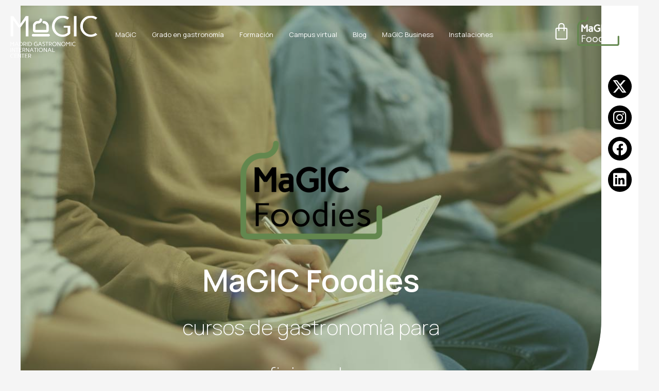

--- FILE ---
content_type: text/html; charset=UTF-8
request_url: https://www.magic-edu.es/categoria-producto/aficionados/
body_size: 130705
content:
<!DOCTYPE html><html lang="es"><head> <!-- Google Tag Manager --> <script>(function(w,d,s,l,i){w[l]=w[l]||[];w[l].push({'gtm.start':
new Date().getTime(),event:'gtm.js'});var f=d.getElementsByTagName(s)[0],
j=d.createElement(s),dl=l!='dataLayer'?'&l='+l:'';j.async=true;j.src=
'https://www.googletagmanager.com/gtm.js?id='+i+dl;f.parentNode.insertBefore(j,f);
})(window,document,'script','dataLayer','GTM-WCC74N6');</script> <!-- End Google Tag Manager --> <!-- Google tag (gtag.js) --> <script async src="https://www.googletagmanager.com/gtag/js?id=G-J2Z8EBG6K3"></script> <script> window.dataLayer = window.dataLayer || [];
 function gtag(){dataLayer.push(arguments);}
 gtag('js', new Date());
 gtag('config', 'G-J2Z8EBG6K3'); </script> <!-- Google Tag Manager --> <script>(function(w,d,s,l,i){w[l]=w[l]||[];w[l].push({'gtm.start':
new Date().getTime(),event:'gtm.js'});var f=d.getElementsByTagName(s)[0],
j=d.createElement(s),dl=l!='dataLayer'?'&l='+l:'';j.async=true;j.src=
'https://www.googletagmanager.com/gtm.js?id='+i+dl;f.parentNode.insertBefore(j,f);
})(window,document,'script','dataLayer','GTM-PQZ9TK3');</script> <!-- End Google Tag Manager --><meta charset="UTF-8"><meta name="viewport" content="width=device-width, initial-scale=1"><link rel="profile" href="https://gmpg.org/xfn/11"><meta name='robots' content='index, follow, max-image-preview:large, max-snippet:-1, max-video-preview:-1' /> <!-- This site is optimized with the Yoast SEO plugin v26.5 - https://yoast.com/wordpress/plugins/seo/ --><title>Aficionados archivos - MaGiC Gastronomic International Center</title><link rel="stylesheet" id="siteground-optimizer-combined-css-7d1618d3e2b8781a1dd51758cb56294d" href="https://www.magic-edu.es/wp-content/uploads/siteground-optimizer-assets/siteground-optimizer-combined-css-7d1618d3e2b8781a1dd51758cb56294d.css" media="all" /><link rel="canonical" href="https://www.magic-edu.es/categoria-producto/aficionados/" /><meta property="og:locale" content="es_ES" /><meta property="og:type" content="article" /><meta property="og:title" content="Aficionados archivos - MaGiC Gastronomic International Center" /><meta property="og:url" content="https://www.magic-edu.es/categoria-producto/aficionados/" /><meta property="og:site_name" content="MaGiC Gastronomic International Center" /><meta name="twitter:card" content="summary_large_image" /> <script type="application/ld+json" class="yoast-schema-graph">{"@context":"https://schema.org","@graph":[{"@type":"CollectionPage","@id":"https://www.magic-edu.es/categoria-producto/aficionados/","url":"https://www.magic-edu.es/categoria-producto/aficionados/","name":"Aficionados archivos - MaGiC Gastronomic International Center","isPartOf":{"@id":"https://www.magic-edu.es/#website"},"primaryImageOfPage":{"@id":"https://www.magic-edu.es/categoria-producto/aficionados/#primaryimage"},"image":{"@id":"https://www.magic-edu.es/categoria-producto/aficionados/#primaryimage"},"thumbnailUrl":"https://www.magic-edu.es/wp-content/uploads/2024/06/pexels-yente-van-eynde-2403392-2.jpg","breadcrumb":{"@id":"https://www.magic-edu.es/categoria-producto/aficionados/#breadcrumb"},"inLanguage":"es"},{"@type":"ImageObject","inLanguage":"es","@id":"https://www.magic-edu.es/categoria-producto/aficionados/#primaryimage","url":"https://www.magic-edu.es/wp-content/uploads/2024/06/pexels-yente-van-eynde-2403392-2.jpg","contentUrl":"https://www.magic-edu.es/wp-content/uploads/2024/06/pexels-yente-van-eynde-2403392-2.jpg","width":1900,"height":1267},{"@type":"BreadcrumbList","@id":"https://www.magic-edu.es/categoria-producto/aficionados/#breadcrumb","itemListElement":[{"@type":"ListItem","position":1,"name":"Portada","item":"https://www.magic-edu.es/"},{"@type":"ListItem","position":2,"name":"Aficionados"}]},{"@type":"WebSite","@id":"https://www.magic-edu.es/#website","url":"https://www.magic-edu.es/","name":"MaGiC Gastronomic International Center","description":"Gastronomía universitaria pública","publisher":{"@id":"https://www.magic-edu.es/#organization"},"potentialAction":[{"@type":"SearchAction","target":{"@type":"EntryPoint","urlTemplate":"https://www.magic-edu.es/?s={search_term_string}"},"query-input":{"@type":"PropertyValueSpecification","valueRequired":true,"valueName":"search_term_string"}}],"inLanguage":"es"},{"@type":"Organization","@id":"https://www.magic-edu.es/#organization","name":"Madrid Gastronomic International Center","url":"https://www.magic-edu.es/","logo":{"@type":"ImageObject","inLanguage":"es","@id":"https://www.magic-edu.es/#/schema/logo/image/","url":"https://www.magic-edu.es/wp-content/uploads/2022/04/magic-logo-negro.svg","contentUrl":"https://www.magic-edu.es/wp-content/uploads/2022/04/magic-logo-negro.svg","width":541,"height":264,"caption":"Madrid Gastronomic International Center"},"image":{"@id":"https://www.magic-edu.es/#/schema/logo/image/"},"sameAs":["https://www.facebook.com/magic.gastronomicfb","https://www.instagram.com/magic.gastronomic/"]}]}</script> <!-- / Yoast SEO plugin. --><link rel='dns-prefetch' href='//stats.wp.com' /><link rel='dns-prefetch' href='//www.googletagmanager.com' /><link rel='dns-prefetch' href='//fonts.googleapis.com' /><link rel="alternate" type="application/rss+xml" title="MaGiC Gastronomic International Center &raquo; Feed" href="https://www.magic-edu.es/feed/" /><link rel="alternate" type="application/rss+xml" title="MaGiC Gastronomic International Center &raquo; Feed de los comentarios" href="https://www.magic-edu.es/comments/feed/" /><link rel="alternate" type="application/rss+xml" title="MaGiC Gastronomic International Center &raquo; Aficionados Categoría Feed" href="https://www.magic-edu.es/categoria-producto/aficionados/feed/" /> <style> .lazyload,
 .lazyloading {
 max-width: 100%;
 } </style> <!-- This site uses the Google Analytics by MonsterInsights plugin v9.10.1 - Using Analytics tracking - https://www.monsterinsights.com/ --> <!-- Nota: MonsterInsights no está actualmente configurado en este sitio. El dueño del sitio necesita identificarse usando su cuenta de Google Analytics en el panel de ajustes de MonsterInsights. --> <!-- No tracking code set --> <!-- / Google Analytics by MonsterInsights --> <style id='wp-img-auto-sizes-contain-inline-css'> img:is([sizes=auto i],[sizes^="auto," i]){contain-intrinsic-size:3000px 1500px}
/*# sourceURL=wp-img-auto-sizes-contain-inline-css */ </style> <style id='astra-theme-css-inline-css'> .ast-no-sidebar .entry-content .alignfull {margin-left: calc( -50vw + 50%);margin-right: calc( -50vw + 50%);max-width: 100vw;width: 100vw;}.ast-no-sidebar .entry-content .alignwide {margin-left: calc(-41vw + 50%);margin-right: calc(-41vw + 50%);max-width: unset;width: unset;}.ast-no-sidebar .entry-content .alignfull .alignfull,.ast-no-sidebar .entry-content .alignfull .alignwide,.ast-no-sidebar .entry-content .alignwide .alignfull,.ast-no-sidebar .entry-content .alignwide .alignwide,.ast-no-sidebar .entry-content .wp-block-column .alignfull,.ast-no-sidebar .entry-content .wp-block-column .alignwide{width: 100%;margin-left: auto;margin-right: auto;}.wp-block-gallery,.blocks-gallery-grid {margin: 0;}.wp-block-separator {max-width: 100px;}.wp-block-separator.is-style-wide,.wp-block-separator.is-style-dots {max-width: none;}.entry-content .has-2-columns .wp-block-column:first-child {padding-right: 10px;}.entry-content .has-2-columns .wp-block-column:last-child {padding-left: 10px;}@media (max-width: 782px) {.entry-content .wp-block-columns .wp-block-column {flex-basis: 100%;}.entry-content .has-2-columns .wp-block-column:first-child {padding-right: 0;}.entry-content .has-2-columns .wp-block-column:last-child {padding-left: 0;}}body .entry-content .wp-block-latest-posts {margin-left: 0;}body .entry-content .wp-block-latest-posts li {list-style: none;}.ast-no-sidebar .ast-container .entry-content .wp-block-latest-posts {margin-left: 0;}.ast-header-break-point .entry-content .alignwide {margin-left: auto;margin-right: auto;}.entry-content .blocks-gallery-item img {margin-bottom: auto;}.wp-block-pullquote {border-top: 4px solid #555d66;border-bottom: 4px solid #555d66;color: #40464d;}:root{--ast-post-nav-space:0;--ast-container-default-xlg-padding:3em;--ast-container-default-lg-padding:3em;--ast-container-default-slg-padding:2em;--ast-container-default-md-padding:3em;--ast-container-default-sm-padding:3em;--ast-container-default-xs-padding:2.4em;--ast-container-default-xxs-padding:1.8em;--ast-code-block-background:#EEEEEE;--ast-comment-inputs-background:#FAFAFA;--ast-normal-container-width:1200px;--ast-narrow-container-width:750px;--ast-blog-title-font-weight:normal;--ast-blog-meta-weight:inherit;--ast-global-color-primary:var(--ast-global-color-5);--ast-global-color-secondary:var(--ast-global-color-4);--ast-global-color-alternate-background:var(--ast-global-color-7);--ast-global-color-subtle-background:var(--ast-global-color-6);--ast-bg-style-guide:#F8FAFC;--ast-shadow-style-guide:0px 0px 4px 0 #00000057;--ast-global-dark-bg-style:#fff;--ast-global-dark-lfs:#fbfbfb;--ast-widget-bg-color:#fafafa;--ast-wc-container-head-bg-color:#fbfbfb;--ast-title-layout-bg:#eeeeee;--ast-search-border-color:#e7e7e7;--ast-lifter-hover-bg:#e6e6e6;--ast-gallery-block-color:#000;--srfm-color-input-label:var(--ast-global-color-2);}html{font-size:93.75%;}a{color:var(--ast-global-color-0);}a:hover,a:focus{color:var(--ast-global-color-1);}body,button,input,select,textarea,.ast-button,.ast-custom-button{font-family:'Manrope',sans-serif;font-weight:400;font-size:15px;font-size:1rem;line-height:var(--ast-body-line-height,1.65em);}blockquote{color:var(--ast-global-color-3);}h1,.entry-content h1,h2,.entry-content h2,h3,.entry-content h3,h4,.entry-content h4,h5,.entry-content h5,h6,.entry-content h6,.site-title,.site-title a{font-family:'Manrope',sans-serif;font-weight:400;}.ast-site-identity .site-title a{color:var(--ast-global-color-2);}.site-title{font-size:35px;font-size:2.3333333333333rem;display:none;}header .custom-logo-link img{max-width:180px;width:180px;}.astra-logo-svg{width:180px;}.site-header .site-description{font-size:15px;font-size:1rem;display:none;}.entry-title{font-size:26px;font-size:1.7333333333333rem;}.archive .ast-article-post .ast-article-inner,.blog .ast-article-post .ast-article-inner,.archive .ast-article-post .ast-article-inner:hover,.blog .ast-article-post .ast-article-inner:hover{overflow:hidden;}h1,.entry-content h1{font-size:40px;font-size:2.6666666666667rem;font-weight:600;font-family:'Manrope',sans-serif;line-height:1.4em;}h2,.entry-content h2{font-size:32px;font-size:2.1333333333333rem;font-weight:400;font-family:'Manrope',sans-serif;line-height:1.3em;}h3,.entry-content h3{font-size:26px;font-size:1.7333333333333rem;font-weight:400;font-family:'Manrope',sans-serif;line-height:1.3em;}h4,.entry-content h4{font-size:24px;font-size:1.6rem;line-height:1.2em;font-weight:400;font-family:'Manrope',sans-serif;}h5,.entry-content h5{font-size:20px;font-size:1.3333333333333rem;line-height:1.2em;font-weight:400;font-family:'Manrope',sans-serif;}h6,.entry-content h6{font-size:16px;font-size:1.0666666666667rem;line-height:1.25em;font-weight:400;font-family:'Manrope',sans-serif;}::selection{background-color:var(--ast-global-color-0);color:#ffffff;}body,h1,.entry-title a,.entry-content h1,h2,.entry-content h2,h3,.entry-content h3,h4,.entry-content h4,h5,.entry-content h5,h6,.entry-content h6{color:var(--ast-global-color-3);}.tagcloud a:hover,.tagcloud a:focus,.tagcloud a.current-item{color:#ffffff;border-color:var(--ast-global-color-0);background-color:var(--ast-global-color-0);}input:focus,input[type="text"]:focus,input[type="email"]:focus,input[type="url"]:focus,input[type="password"]:focus,input[type="reset"]:focus,input[type="search"]:focus,textarea:focus{border-color:var(--ast-global-color-0);}input[type="radio"]:checked,input[type=reset],input[type="checkbox"]:checked,input[type="checkbox"]:hover:checked,input[type="checkbox"]:focus:checked,input[type=range]::-webkit-slider-thumb{border-color:var(--ast-global-color-0);background-color:var(--ast-global-color-0);box-shadow:none;}.site-footer a:hover + .post-count,.site-footer a:focus + .post-count{background:var(--ast-global-color-0);border-color:var(--ast-global-color-0);}.single .nav-links .nav-previous,.single .nav-links .nav-next{color:var(--ast-global-color-0);}.entry-meta,.entry-meta *{line-height:1.45;color:var(--ast-global-color-0);}.entry-meta a:not(.ast-button):hover,.entry-meta a:not(.ast-button):hover *,.entry-meta a:not(.ast-button):focus,.entry-meta a:not(.ast-button):focus *,.page-links > .page-link,.page-links .page-link:hover,.post-navigation a:hover{color:var(--ast-global-color-1);}#cat option,.secondary .calendar_wrap thead a,.secondary .calendar_wrap thead a:visited{color:var(--ast-global-color-0);}.secondary .calendar_wrap #today,.ast-progress-val span{background:var(--ast-global-color-0);}.secondary a:hover + .post-count,.secondary a:focus + .post-count{background:var(--ast-global-color-0);border-color:var(--ast-global-color-0);}.calendar_wrap #today > a{color:#ffffff;}.page-links .page-link,.single .post-navigation a{color:var(--ast-global-color-0);}.ast-search-menu-icon .search-form button.search-submit{padding:0 4px;}.ast-search-menu-icon form.search-form{padding-right:0;}.ast-search-menu-icon.slide-search input.search-field{width:0;}.ast-header-search .ast-search-menu-icon.ast-dropdown-active .search-form,.ast-header-search .ast-search-menu-icon.ast-dropdown-active .search-field:focus{transition:all 0.2s;}.search-form input.search-field:focus{outline:none;}.ast-archive-title{color:var(--ast-global-color-2);}.widget-title,.widget .wp-block-heading{font-size:21px;font-size:1.4rem;color:var(--ast-global-color-2);}.ast-search-menu-icon.slide-search a:focus-visible:focus-visible,.astra-search-icon:focus-visible,#close:focus-visible,a:focus-visible,.ast-menu-toggle:focus-visible,.site .skip-link:focus-visible,.wp-block-loginout input:focus-visible,.wp-block-search.wp-block-search__button-inside .wp-block-search__inside-wrapper,.ast-header-navigation-arrow:focus-visible,.woocommerce .wc-proceed-to-checkout > .checkout-button:focus-visible,.woocommerce .woocommerce-MyAccount-navigation ul li a:focus-visible,.ast-orders-table__row .ast-orders-table__cell:focus-visible,.woocommerce .woocommerce-order-details .order-again > .button:focus-visible,.woocommerce .woocommerce-message a.button.wc-forward:focus-visible,.woocommerce #minus_qty:focus-visible,.woocommerce #plus_qty:focus-visible,a#ast-apply-coupon:focus-visible,.woocommerce .woocommerce-info a:focus-visible,.woocommerce .astra-shop-summary-wrap a:focus-visible,.woocommerce a.wc-forward:focus-visible,#ast-apply-coupon:focus-visible,.woocommerce-js .woocommerce-mini-cart-item a.remove:focus-visible,#close:focus-visible,.button.search-submit:focus-visible,#search_submit:focus,.normal-search:focus-visible,.ast-header-account-wrap:focus-visible,.woocommerce .ast-on-card-button.ast-quick-view-trigger:focus{outline-style:dotted;outline-color:inherit;outline-width:thin;}input:focus,input[type="text"]:focus,input[type="email"]:focus,input[type="url"]:focus,input[type="password"]:focus,input[type="reset"]:focus,input[type="search"]:focus,input[type="number"]:focus,textarea:focus,.wp-block-search__input:focus,[data-section="section-header-mobile-trigger"] .ast-button-wrap .ast-mobile-menu-trigger-minimal:focus,.ast-mobile-popup-drawer.active .menu-toggle-close:focus,.woocommerce-ordering select.orderby:focus,#ast-scroll-top:focus,#coupon_code:focus,.woocommerce-page #comment:focus,.woocommerce #reviews #respond input#submit:focus,.woocommerce a.add_to_cart_button:focus,.woocommerce .button.single_add_to_cart_button:focus,.woocommerce .woocommerce-cart-form button:focus,.woocommerce .woocommerce-cart-form__cart-item .quantity .qty:focus,.woocommerce .woocommerce-billing-fields .woocommerce-billing-fields__field-wrapper .woocommerce-input-wrapper > .input-text:focus,.woocommerce #order_comments:focus,.woocommerce #place_order:focus,.woocommerce .woocommerce-address-fields .woocommerce-address-fields__field-wrapper .woocommerce-input-wrapper > .input-text:focus,.woocommerce .woocommerce-MyAccount-content form button:focus,.woocommerce .woocommerce-MyAccount-content .woocommerce-EditAccountForm .woocommerce-form-row .woocommerce-Input.input-text:focus,.woocommerce .ast-woocommerce-container .woocommerce-pagination ul.page-numbers li a:focus,body #content .woocommerce form .form-row .select2-container--default .select2-selection--single:focus,#ast-coupon-code:focus,.woocommerce.woocommerce-js .quantity input[type=number]:focus,.woocommerce-js .woocommerce-mini-cart-item .quantity input[type=number]:focus,.woocommerce p#ast-coupon-trigger:focus{border-style:dotted;border-color:inherit;border-width:thin;}input{outline:none;}.woocommerce-js input[type=text]:focus,.woocommerce-js input[type=email]:focus,.woocommerce-js textarea:focus,input[type=number]:focus,.comments-area textarea#comment:focus,.comments-area textarea#comment:active,.comments-area .ast-comment-formwrap input[type="text"]:focus,.comments-area .ast-comment-formwrap input[type="text"]:active{outline-style:unset;outline-color:inherit;outline-width:thin;}.ast-logo-title-inline .site-logo-img{padding-right:1em;}.site-logo-img img{ transition:all 0.2s linear;}body .ast-oembed-container *{position:absolute;top:0;width:100%;height:100%;left:0;}body .wp-block-embed-pocket-casts .ast-oembed-container *{position:unset;}.ast-single-post-featured-section + article {margin-top: 2em;}.site-content .ast-single-post-featured-section img {width: 100%;overflow: hidden;object-fit: cover;}.site > .ast-single-related-posts-container {margin-top: 0;}@media (min-width: 922px) {.ast-desktop .ast-container--narrow {max-width: var(--ast-narrow-container-width);margin: 0 auto;}}@media (max-width:921.9px){#ast-desktop-header{display:none;}}@media (min-width:922px){#ast-mobile-header{display:none;}}.wp-block-buttons.aligncenter{justify-content:center;}@media (min-width:1200px){.wp-block-group .has-background{padding:20px;}}@media (min-width:1200px){.wp-block-cover-image.alignwide .wp-block-cover__inner-container,.wp-block-cover.alignwide .wp-block-cover__inner-container,.wp-block-cover-image.alignfull .wp-block-cover__inner-container,.wp-block-cover.alignfull .wp-block-cover__inner-container{width:100%;}}.wp-block-columns{margin-bottom:unset;}.wp-block-image.size-full{margin:2rem 0;}.wp-block-separator.has-background{padding:0;}.wp-block-gallery{margin-bottom:1.6em;}.wp-block-group{padding-top:4em;padding-bottom:4em;}.wp-block-group__inner-container .wp-block-columns:last-child,.wp-block-group__inner-container :last-child,.wp-block-table table{margin-bottom:0;}.blocks-gallery-grid{width:100%;}.wp-block-navigation-link__content{padding:5px 0;}.wp-block-group .wp-block-group .has-text-align-center,.wp-block-group .wp-block-column .has-text-align-center{max-width:100%;}.has-text-align-center{margin:0 auto;}@media (max-width:1200px){.wp-block-group{padding:3em;}.wp-block-group .wp-block-group{padding:1.5em;}.wp-block-columns,.wp-block-column{margin:1rem 0;}}@media (min-width:921px){.wp-block-columns .wp-block-group{padding:2em;}}@media (max-width:544px){.wp-block-cover-image .wp-block-cover__inner-container,.wp-block-cover .wp-block-cover__inner-container{width:unset;}.wp-block-cover,.wp-block-cover-image{padding:2em 0;}.wp-block-group,.wp-block-cover{padding:2em;}.wp-block-media-text__media img,.wp-block-media-text__media video{width:unset;max-width:100%;}.wp-block-media-text.has-background .wp-block-media-text__content{padding:1em;}}.wp-block-image.aligncenter{margin-left:auto;margin-right:auto;}.wp-block-table.aligncenter{margin-left:auto;margin-right:auto;}@media (min-width:544px){.entry-content .wp-block-media-text.has-media-on-the-right .wp-block-media-text__content{padding:0 8% 0 0;}.entry-content .wp-block-media-text .wp-block-media-text__content{padding:0 0 0 8%;}.ast-plain-container .site-content .entry-content .has-custom-content-position.is-position-bottom-left > *,.ast-plain-container .site-content .entry-content .has-custom-content-position.is-position-bottom-right > *,.ast-plain-container .site-content .entry-content .has-custom-content-position.is-position-top-left > *,.ast-plain-container .site-content .entry-content .has-custom-content-position.is-position-top-right > *,.ast-plain-container .site-content .entry-content .has-custom-content-position.is-position-center-right > *,.ast-plain-container .site-content .entry-content .has-custom-content-position.is-position-center-left > *{margin:0;}}@media (max-width:544px){.entry-content .wp-block-media-text .wp-block-media-text__content{padding:8% 0;}.wp-block-media-text .wp-block-media-text__media img{width:auto;max-width:100%;}}.wp-block-button.is-style-outline .wp-block-button__link{border-color:#000000;border-top-width:1px;border-right-width:1px;border-bottom-width:1px;border-left-width:1px;}div.wp-block-button.is-style-outline > .wp-block-button__link:not(.has-text-color),div.wp-block-button.wp-block-button__link.is-style-outline:not(.has-text-color){color:#000000;}.wp-block-button.is-style-outline .wp-block-button__link:hover,.wp-block-buttons .wp-block-button.is-style-outline .wp-block-button__link:focus,.wp-block-buttons .wp-block-button.is-style-outline > .wp-block-button__link:not(.has-text-color):hover,.wp-block-buttons .wp-block-button.wp-block-button__link.is-style-outline:not(.has-text-color):hover{color:#ffffff;background-color:#212121;border-color:#212121;}.post-page-numbers.current .page-link,.ast-pagination .page-numbers.current{color:#ffffff;border-color:var(--ast-global-color-0);background-color:var(--ast-global-color-0);}@media (min-width:544px){.entry-content > .alignleft{margin-right:20px;}.entry-content > .alignright{margin-left:20px;}}.wp-block-button.is-style-outline .wp-block-button__link{border-top-width:1px;border-right-width:1px;border-bottom-width:1px;border-left-width:1px;}.wp-block-button.is-style-outline .wp-block-button__link.wp-element-button,.ast-outline-button{border-color:#000000;font-family:inherit;font-weight:inherit;line-height:1em;border-top-left-radius:0;border-top-right-radius:0;border-bottom-right-radius:0;border-bottom-left-radius:0;}.wp-block-buttons .wp-block-button.is-style-outline > .wp-block-button__link:not(.has-text-color),.wp-block-buttons .wp-block-button.wp-block-button__link.is-style-outline:not(.has-text-color),.ast-outline-button{color:#000000;}.wp-block-button.is-style-outline .wp-block-button__link:hover,.wp-block-buttons .wp-block-button.is-style-outline .wp-block-button__link:focus,.wp-block-buttons .wp-block-button.is-style-outline > .wp-block-button__link:not(.has-text-color):hover,.wp-block-buttons .wp-block-button.wp-block-button__link.is-style-outline:not(.has-text-color):hover,.ast-outline-button:hover,.ast-outline-button:focus,.wp-block-uagb-buttons-child .uagb-buttons-repeater.ast-outline-button:hover,.wp-block-uagb-buttons-child .uagb-buttons-repeater.ast-outline-button:focus{color:#ffffff;background-color:#212121;border-color:#212121;}.wp-block-button .wp-block-button__link.wp-element-button.is-style-outline:not(.has-background),.wp-block-button.is-style-outline>.wp-block-button__link.wp-element-button:not(.has-background),.ast-outline-button{background-color:#000000;}.entry-content[data-ast-blocks-layout] > figure{margin-bottom:1em;}h1.widget-title{font-weight:600;}h2.widget-title{font-weight:400;}h3.widget-title{font-weight:400;}.elementor-widget-container .elementor-loop-container .e-loop-item[data-elementor-type="loop-item"]{width:100%;}.review-rating{display:flex;align-items:center;order:2;}#page{display:flex;flex-direction:column;min-height:100vh;}.ast-404-layout-1 h1.page-title{color:var(--ast-global-color-2);}.single .post-navigation a{line-height:1em;height:inherit;}.error-404 .page-sub-title{font-size:1.5rem;font-weight:inherit;}.search .site-content .content-area .search-form{margin-bottom:0;}#page .site-content{flex-grow:1;}.widget{margin-bottom:1.25em;}#secondary li{line-height:1.5em;}#secondary .wp-block-group h2{margin-bottom:0.7em;}#secondary h2{font-size:1.7rem;}.ast-separate-container .ast-article-post,.ast-separate-container .ast-article-single,.ast-separate-container .comment-respond{padding:3em;}.ast-separate-container .ast-article-single .ast-article-single{padding:0;}.ast-article-single .wp-block-post-template-is-layout-grid{padding-left:0;}.ast-separate-container .comments-title,.ast-narrow-container .comments-title{padding:1.5em 2em;}.ast-page-builder-template .comment-form-textarea,.ast-comment-formwrap .ast-grid-common-col{padding:0;}.ast-comment-formwrap{padding:0;display:inline-flex;column-gap:20px;width:100%;margin-left:0;margin-right:0;}.comments-area textarea#comment:focus,.comments-area textarea#comment:active,.comments-area .ast-comment-formwrap input[type="text"]:focus,.comments-area .ast-comment-formwrap input[type="text"]:active {box-shadow:none;outline:none;}.archive.ast-page-builder-template .entry-header{margin-top:2em;}.ast-page-builder-template .ast-comment-formwrap{width:100%;}.entry-title{margin-bottom:0.5em;}.ast-archive-description p{font-size:inherit;font-weight:inherit;line-height:inherit;}.ast-separate-container .ast-comment-list li.depth-1,.hentry{margin-bottom:2em;}@media (min-width:921px){.ast-left-sidebar.ast-page-builder-template #secondary,.archive.ast-right-sidebar.ast-page-builder-template .site-main{padding-left:20px;padding-right:20px;}}@media (max-width:544px){.ast-comment-formwrap.ast-row{column-gap:10px;display:inline-block;}#ast-commentform .ast-grid-common-col{position:relative;width:100%;}}@media (min-width:1201px){.ast-separate-container .ast-article-post,.ast-separate-container .ast-article-single,.ast-separate-container .ast-author-box,.ast-separate-container .ast-404-layout-1,.ast-separate-container .no-results{padding:3em;}}@media (max-width:921px){.ast-separate-container #primary,.ast-separate-container #secondary{padding:1.5em 0;}#primary,#secondary{padding:1.5em 0;margin:0;}.ast-left-sidebar #content > .ast-container{display:flex;flex-direction:column-reverse;width:100%;}}@media (min-width:922px){.ast-separate-container.ast-right-sidebar #primary,.ast-separate-container.ast-left-sidebar #primary{border:0;}.search-no-results.ast-separate-container #primary{margin-bottom:4em;}}.elementor-widget-button .elementor-button{border-style:solid;text-decoration:none;border-top-width:1px;border-right-width:1px;border-left-width:1px;border-bottom-width:1px;}body .elementor-button.elementor-size-sm,body .elementor-button.elementor-size-xs,body .elementor-button.elementor-size-md,body .elementor-button.elementor-size-lg,body .elementor-button.elementor-size-xl,body .elementor-button{border-top-left-radius:0;border-top-right-radius:0;border-bottom-right-radius:0;border-bottom-left-radius:0;padding-top:10px;padding-right:20px;padding-bottom:10px;padding-left:20px;}.elementor-widget-button .elementor-button{border-color:#000000;background-color:transparent;}.elementor-widget-button .elementor-button:hover,.elementor-widget-button .elementor-button:focus{color:#ffffff;background-color:#212121;border-color:#212121;}.wp-block-button .wp-block-button__link ,.elementor-widget-button .elementor-button,.elementor-widget-button .elementor-button:visited{color:#767575;}.elementor-widget-button .elementor-button{line-height:1em;}.wp-block-button .wp-block-button__link:hover,.wp-block-button .wp-block-button__link:focus{color:#ffffff;background-color:#212121;border-color:#212121;}.elementor-widget-heading h1.elementor-heading-title{line-height:1.4em;}.elementor-widget-heading h2.elementor-heading-title{line-height:1.3em;}.elementor-widget-heading h3.elementor-heading-title{line-height:1.3em;}.elementor-widget-heading h4.elementor-heading-title{line-height:1.2em;}.elementor-widget-heading h5.elementor-heading-title{line-height:1.2em;}.elementor-widget-heading h6.elementor-heading-title{line-height:1.25em;}.wp-block-button .wp-block-button__link{border-style:solid;border-top-width:1px;border-right-width:1px;border-left-width:1px;border-bottom-width:1px;border-color:#000000;background-color:transparent;color:#767575;font-family:inherit;font-weight:inherit;line-height:1em;border-top-left-radius:0;border-top-right-radius:0;border-bottom-right-radius:0;border-bottom-left-radius:0;padding-top:10px;padding-right:20px;padding-bottom:10px;padding-left:20px;}.menu-toggle,button,.ast-button,.ast-custom-button,.button,input#submit,input[type="button"],input[type="submit"],input[type="reset"],form[CLASS*="wp-block-search__"].wp-block-search .wp-block-search__inside-wrapper .wp-block-search__button,body .wp-block-file .wp-block-file__button,.search .search-submit{border-style:solid;border-top-width:1px;border-right-width:1px;border-left-width:1px;border-bottom-width:1px;color:#767575;border-color:#000000;background-color:transparent;padding-top:10px;padding-right:20px;padding-bottom:10px;padding-left:20px;font-family:inherit;font-weight:inherit;line-height:1em;border-top-left-radius:0;border-top-right-radius:0;border-bottom-right-radius:0;border-bottom-left-radius:0;}button:focus,.menu-toggle:hover,button:hover,.ast-button:hover,.ast-custom-button:hover .button:hover,.ast-custom-button:hover ,input[type=reset]:hover,input[type=reset]:focus,input#submit:hover,input#submit:focus,input[type="button"]:hover,input[type="button"]:focus,input[type="submit"]:hover,input[type="submit"]:focus,form[CLASS*="wp-block-search__"].wp-block-search .wp-block-search__inside-wrapper .wp-block-search__button:hover,form[CLASS*="wp-block-search__"].wp-block-search .wp-block-search__inside-wrapper .wp-block-search__button:focus,body .wp-block-file .wp-block-file__button:hover,body .wp-block-file .wp-block-file__button:focus{color:#ffffff;background-color:#212121;border-color:#212121;}form[CLASS*="wp-block-search__"].wp-block-search .wp-block-search__inside-wrapper .wp-block-search__button.has-icon{padding-top:calc(10px - 3px);padding-right:calc(20px - 3px);padding-bottom:calc(10px - 3px);padding-left:calc(20px - 3px);}@media (max-width:921px){.ast-mobile-header-stack .main-header-bar .ast-search-menu-icon{display:inline-block;}.ast-header-break-point.ast-header-custom-item-outside .ast-mobile-header-stack .main-header-bar .ast-search-icon{margin:0;}.ast-comment-avatar-wrap img{max-width:2.5em;}.ast-comment-meta{padding:0 1.8888em 1.3333em;}.ast-separate-container .ast-comment-list li.depth-1{padding:1.5em 2.14em;}.ast-separate-container .comment-respond{padding:2em 2.14em;}}@media (min-width:544px){.ast-container{max-width:100%;}}@media (max-width:544px){.ast-separate-container .ast-article-post,.ast-separate-container .ast-article-single,.ast-separate-container .comments-title,.ast-separate-container .ast-archive-description{padding:1.5em 1em;}.ast-separate-container #content .ast-container{padding-left:0.54em;padding-right:0.54em;}.ast-separate-container .ast-comment-list .bypostauthor{padding:.5em;}.ast-search-menu-icon.ast-dropdown-active .search-field{width:170px;}} #ast-mobile-header .ast-site-header-cart-li a{pointer-events:none;}body,.ast-separate-container{background-color:var(--ast-global-color-4);}.entry-content > .wp-block-group,.entry-content > .wp-block-media-text,.entry-content > .wp-block-cover,.entry-content > .wp-block-columns{max-width:58em;width:calc(100% - 4em);margin-left:auto;margin-right:auto;}.entry-content [class*="__inner-container"] > .alignfull{max-width:100%;margin-left:0;margin-right:0;}.entry-content [class*="__inner-container"] > *:not(.alignwide):not(.alignfull):not(.alignleft):not(.alignright){margin-left:auto;margin-right:auto;}.entry-content [class*="__inner-container"] > *:not(.alignwide):not(p):not(.alignfull):not(.alignleft):not(.alignright):not(.is-style-wide):not(iframe){max-width:50rem;width:100%;}@media (min-width:921px){.entry-content > .wp-block-group.alignwide.has-background,.entry-content > .wp-block-group.alignfull.has-background,.entry-content > .wp-block-cover.alignwide,.entry-content > .wp-block-cover.alignfull,.entry-content > .wp-block-columns.has-background.alignwide,.entry-content > .wp-block-columns.has-background.alignfull{margin-top:0;margin-bottom:0;padding:6em 4em;}.entry-content > .wp-block-columns.has-background{margin-bottom:0;}}@media (min-width:1200px){.entry-content .alignfull p{max-width:1200px;}.entry-content .alignfull{max-width:100%;width:100%;}.ast-page-builder-template .entry-content .alignwide,.entry-content [class*="__inner-container"] > .alignwide{max-width:1200px;margin-left:0;margin-right:0;}.entry-content .alignfull [class*="__inner-container"] > .alignwide{max-width:80rem;}}@media (min-width:545px){.site-main .entry-content > .alignwide{margin:0 auto;}.wp-block-group.has-background,.entry-content > .wp-block-cover,.entry-content > .wp-block-columns.has-background{padding:4em;margin-top:0;margin-bottom:0;}.entry-content .wp-block-media-text.alignfull .wp-block-media-text__content,.entry-content .wp-block-media-text.has-background .wp-block-media-text__content{padding:0 8%;}}@media (max-width:921px){.site-title{display:none;}.site-header .site-description{display:none;}h1,.entry-content h1{font-size:30px;}h2,.entry-content h2{font-size:25px;}h3,.entry-content h3{font-size:20px;}}@media (max-width:544px){.site-title{display:none;}.site-header .site-description{display:none;}h1,.entry-content h1{font-size:30px;}h2,.entry-content h2{font-size:25px;}h3,.entry-content h3{font-size:20px;}header .custom-logo-link img,.ast-header-break-point .site-branding img,.ast-header-break-point .custom-logo-link img{max-width:166px;width:166px;}.astra-logo-svg{width:166px;}.ast-header-break-point .site-logo-img .custom-mobile-logo-link img{max-width:166px;}}@media (max-width:921px){html{font-size:85.5%;}}@media (max-width:544px){html{font-size:85.5%;}}@media (min-width:922px){.ast-container{max-width:1240px;}}@media (min-width:922px){.site-content .ast-container{display:flex;}}@media (max-width:921px){.site-content .ast-container{flex-direction:column;}}.ast-blog-layout-classic-grid .ast-article-inner{box-shadow:0px 6px 15px -2px rgba(16,24,40,0.05);}.ast-separate-container .ast-blog-layout-classic-grid .ast-article-inner,.ast-plain-container .ast-blog-layout-classic-grid .ast-article-inner{height:100%;}.ast-blog-layout-6-grid .ast-blog-featured-section:before { content: ""; }.cat-links.badge a,.tags-links.badge a {padding: 4px 8px;border-radius: 3px;font-weight: 400;}.cat-links.underline a,.tags-links.underline a{text-decoration: underline;}@media (min-width:922px){.main-header-menu .sub-menu .menu-item.ast-left-align-sub-menu:hover > .sub-menu,.main-header-menu .sub-menu .menu-item.ast-left-align-sub-menu.focus > .sub-menu{margin-left:-0px;}}.site .comments-area{padding-bottom:3em;}.footer-widget-area[data-section^="section-fb-html-"] .ast-builder-html-element{text-align:center;}.wp-block-search {margin-bottom: 20px;}.wp-block-site-tagline {margin-top: 20px;}form.wp-block-search .wp-block-search__input,.wp-block-search.wp-block-search__button-inside .wp-block-search__inside-wrapper {border-color: #eaeaea;background: #fafafa;}.wp-block-search.wp-block-search__button-inside .wp-block-search__inside-wrapper .wp-block-search__input:focus,.wp-block-loginout input:focus {outline: thin dotted;}.wp-block-loginout input:focus {border-color: transparent;} form.wp-block-search .wp-block-search__inside-wrapper .wp-block-search__input {padding: 12px;}form.wp-block-search .wp-block-search__button svg {fill: currentColor;width: 20px;height: 20px;}.wp-block-loginout p label {display: block;}.wp-block-loginout p:not(.login-remember):not(.login-submit) input {width: 100%;}.wp-block-loginout .login-remember input {width: 1.1rem;height: 1.1rem;margin: 0 5px 4px 0;vertical-align: middle;}.wp-block-file {display: flex;align-items: center;flex-wrap: wrap;justify-content: space-between;}.wp-block-pullquote {border: none;}.wp-block-pullquote blockquote::before {content: "\201D";font-family: "Helvetica",sans-serif;display: flex;transform: rotate( 180deg );font-size: 6rem;font-style: normal;line-height: 1;font-weight: bold;align-items: center;justify-content: center;}.has-text-align-right > blockquote::before {justify-content: flex-start;}.has-text-align-left > blockquote::before {justify-content: flex-end;}figure.wp-block-pullquote.is-style-solid-color blockquote {max-width: 100%;text-align: inherit;}blockquote {padding: 0 1.2em 1.2em;}.wp-block-button__link {border: 2px solid currentColor;}body .wp-block-file .wp-block-file__button {text-decoration: none;}ul.wp-block-categories-list.wp-block-categories,ul.wp-block-archives-list.wp-block-archives {list-style-type: none;}ul,ol {margin-left: 20px;}figure.alignright figcaption {text-align: right;}:root .has-ast-global-color-0-color{color:var(--ast-global-color-0);}:root .has-ast-global-color-0-background-color{background-color:var(--ast-global-color-0);}:root .wp-block-button .has-ast-global-color-0-color{color:var(--ast-global-color-0);}:root .wp-block-button .has-ast-global-color-0-background-color{background-color:var(--ast-global-color-0);}:root .has-ast-global-color-1-color{color:var(--ast-global-color-1);}:root .has-ast-global-color-1-background-color{background-color:var(--ast-global-color-1);}:root .wp-block-button .has-ast-global-color-1-color{color:var(--ast-global-color-1);}:root .wp-block-button .has-ast-global-color-1-background-color{background-color:var(--ast-global-color-1);}:root .has-ast-global-color-2-color{color:var(--ast-global-color-2);}:root .has-ast-global-color-2-background-color{background-color:var(--ast-global-color-2);}:root .wp-block-button .has-ast-global-color-2-color{color:var(--ast-global-color-2);}:root .wp-block-button .has-ast-global-color-2-background-color{background-color:var(--ast-global-color-2);}:root .has-ast-global-color-3-color{color:var(--ast-global-color-3);}:root .has-ast-global-color-3-background-color{background-color:var(--ast-global-color-3);}:root .wp-block-button .has-ast-global-color-3-color{color:var(--ast-global-color-3);}:root .wp-block-button .has-ast-global-color-3-background-color{background-color:var(--ast-global-color-3);}:root .has-ast-global-color-4-color{color:var(--ast-global-color-4);}:root .has-ast-global-color-4-background-color{background-color:var(--ast-global-color-4);}:root .wp-block-button .has-ast-global-color-4-color{color:var(--ast-global-color-4);}:root .wp-block-button .has-ast-global-color-4-background-color{background-color:var(--ast-global-color-4);}:root .has-ast-global-color-5-color{color:var(--ast-global-color-5);}:root .has-ast-global-color-5-background-color{background-color:var(--ast-global-color-5);}:root .wp-block-button .has-ast-global-color-5-color{color:var(--ast-global-color-5);}:root .wp-block-button .has-ast-global-color-5-background-color{background-color:var(--ast-global-color-5);}:root .has-ast-global-color-6-color{color:var(--ast-global-color-6);}:root .has-ast-global-color-6-background-color{background-color:var(--ast-global-color-6);}:root .wp-block-button .has-ast-global-color-6-color{color:var(--ast-global-color-6);}:root .wp-block-button .has-ast-global-color-6-background-color{background-color:var(--ast-global-color-6);}:root .has-ast-global-color-7-color{color:var(--ast-global-color-7);}:root .has-ast-global-color-7-background-color{background-color:var(--ast-global-color-7);}:root .wp-block-button .has-ast-global-color-7-color{color:var(--ast-global-color-7);}:root .wp-block-button .has-ast-global-color-7-background-color{background-color:var(--ast-global-color-7);}:root .has-ast-global-color-8-color{color:var(--ast-global-color-8);}:root .has-ast-global-color-8-background-color{background-color:var(--ast-global-color-8);}:root .wp-block-button .has-ast-global-color-8-color{color:var(--ast-global-color-8);}:root .wp-block-button .has-ast-global-color-8-background-color{background-color:var(--ast-global-color-8);}:root{--ast-global-color-0:#0170B9;--ast-global-color-1:#3a3a3a;--ast-global-color-2:#3a3a3a;--ast-global-color-3:#4B4F58;--ast-global-color-4:#F5F5F5;--ast-global-color-5:#FFFFFF;--ast-global-color-6:#E5E5E5;--ast-global-color-7:#424242;--ast-global-color-8:#000000;}:root {--ast-border-color : var(--ast-global-color-6);}.ast-breadcrumbs .trail-browse,.ast-breadcrumbs .trail-items,.ast-breadcrumbs .trail-items li{display:inline-block;margin:0;padding:0;border:none;background:inherit;text-indent:0;text-decoration:none;}.ast-breadcrumbs .trail-browse{font-size:inherit;font-style:inherit;font-weight:inherit;color:inherit;}.ast-breadcrumbs .trail-items{list-style:none;}.trail-items li::after{padding:0 0.3em;content:"\00bb";}.trail-items li:last-of-type::after{display:none;}h1,.entry-content h1,h2,.entry-content h2,h3,.entry-content h3,h4,.entry-content h4,h5,.entry-content h5,h6,.entry-content h6{color:var(--ast-global-color-2);}.entry-title a{color:var(--ast-global-color-2);}@media (max-width:921px){.ast-builder-grid-row-container.ast-builder-grid-row-tablet-3-firstrow .ast-builder-grid-row > *:first-child,.ast-builder-grid-row-container.ast-builder-grid-row-tablet-3-lastrow .ast-builder-grid-row > *:last-child{grid-column:1 / -1;}}@media (max-width:544px){.ast-builder-grid-row-container.ast-builder-grid-row-mobile-3-firstrow .ast-builder-grid-row > *:first-child,.ast-builder-grid-row-container.ast-builder-grid-row-mobile-3-lastrow .ast-builder-grid-row > *:last-child{grid-column:1 / -1;}}.ast-builder-layout-element .ast-site-identity{margin-top:20px;margin-left:20px;}.ast-builder-layout-element[data-section="title_tagline"]{display:flex;}@media (max-width:921px){.ast-header-break-point .ast-builder-layout-element[data-section="title_tagline"]{display:flex;}}@media (max-width:544px){.ast-header-break-point .ast-builder-layout-element[data-section="title_tagline"]{display:flex;}}.ast-builder-menu-1{font-family:'Carme',sans-serif;font-weight:inherit;}.ast-builder-menu-1 .menu-item > .menu-link{font-size:16px;font-size:1.0666666666667rem;color:#ffffff;padding-top:10px;padding-bottom:10px;padding-left:10px;padding-right:10px;}.ast-builder-menu-1 .menu-item > .ast-menu-toggle{color:#ffffff;}.ast-builder-menu-1 .menu-item:hover > .menu-link,.ast-builder-menu-1 .inline-on-mobile .menu-item:hover > .ast-menu-toggle{color:#aaaaaa;}.ast-builder-menu-1 .menu-item:hover > .ast-menu-toggle{color:#aaaaaa;}.ast-builder-menu-1 .sub-menu,.ast-builder-menu-1 .inline-on-mobile .sub-menu{border-top-width:0;border-bottom-width:0;border-right-width:0;border-left-width:0;border-color:var(--ast-global-color-5);border-style:solid;width:588px;}.ast-builder-menu-1 .sub-menu .sub-menu{top:0px;}.ast-builder-menu-1 .main-header-menu > .menu-item > .sub-menu,.ast-builder-menu-1 .main-header-menu > .menu-item > .astra-full-megamenu-wrapper{margin-top:129px;}.ast-desktop .ast-builder-menu-1 .main-header-menu > .menu-item > .sub-menu:before,.ast-desktop .ast-builder-menu-1 .main-header-menu > .menu-item > .astra-full-megamenu-wrapper:before{height:calc( 129px + 0px + 5px );}.ast-builder-menu-1 .menu-item.menu-item-has-children > .ast-menu-toggle{top:10px;right:calc( 10px - 0.907em );}.ast-builder-menu-1 .main-header-menu,.ast-header-break-point .ast-builder-menu-1 .main-header-menu{margin-top:40px;margin-bottom:80px;margin-left:20px;margin-right:90px;}.ast-desktop .ast-builder-menu-1 .menu-item .sub-menu .menu-link{border-style:none;}@media (max-width:921px){.ast-header-break-point .ast-builder-menu-1 .menu-item.menu-item-has-children > .ast-menu-toggle{top:0;}.ast-builder-menu-1 .inline-on-mobile .menu-item.menu-item-has-children > .ast-menu-toggle{right:-15px;}.ast-builder-menu-1 .menu-item-has-children > .menu-link:after{content:unset;}.ast-builder-menu-1 .main-header-menu > .menu-item > .sub-menu,.ast-builder-menu-1 .main-header-menu > .menu-item > .astra-full-megamenu-wrapper{margin-top:0;}}@media (max-width:544px){.ast-builder-menu-1 .main-header-menu .menu-item > .menu-link{color:#000000;}.ast-builder-menu-1 .menu-item> .ast-menu-toggle{color:#000000;}.ast-builder-menu-1 .menu-item:hover > .menu-link,.ast-builder-menu-1 .inline-on-mobile .menu-item:hover > .ast-menu-toggle{color:#000000;}.ast-builder-menu-1 .menu-item:hover> .ast-menu-toggle{color:#000000;}.ast-builder-menu-1 .menu-item.current-menu-item > .menu-link,.ast-builder-menu-1 .inline-on-mobile .menu-item.current-menu-item > .ast-menu-toggle,.ast-builder-menu-1 .current-menu-ancestor > .menu-link,.ast-builder-menu-1 .current-menu-ancestor > .ast-menu-toggle{color:#000000;}.ast-builder-menu-1 .menu-item.current-menu-item> .ast-menu-toggle{color:#000000;}.ast-header-break-point .ast-builder-menu-1 .menu-item.menu-item-has-children > .ast-menu-toggle{top:0;}.ast-builder-menu-1 .main-header-menu > .menu-item > .sub-menu,.ast-builder-menu-1 .main-header-menu > .menu-item > .astra-full-megamenu-wrapper{margin-top:0;}}.ast-builder-menu-1{display:flex;}@media (max-width:921px){.ast-header-break-point .ast-builder-menu-1{display:flex;}}@media (max-width:544px){.ast-header-break-point .ast-builder-menu-1{display:flex;}}.site-below-footer-wrap{padding-top:20px;padding-bottom:20px;}.site-below-footer-wrap[data-section="section-below-footer-builder"]{background-color:var( --ast-global-color-primary,--ast-global-color-4 );min-height:80px;border-style:solid;border-width:0px;border-top-width:1px;border-top-color:var(--ast-global-color-subtle-background,--ast-global-color-6);}.site-below-footer-wrap[data-section="section-below-footer-builder"] .ast-builder-grid-row{max-width:1200px;min-height:80px;margin-left:auto;margin-right:auto;}.site-below-footer-wrap[data-section="section-below-footer-builder"] .ast-builder-grid-row,.site-below-footer-wrap[data-section="section-below-footer-builder"] .site-footer-section{align-items:flex-start;}.site-below-footer-wrap[data-section="section-below-footer-builder"].ast-footer-row-inline .site-footer-section{display:flex;margin-bottom:0;}.ast-builder-grid-row-full .ast-builder-grid-row{grid-template-columns:1fr;}@media (max-width:921px){.site-below-footer-wrap[data-section="section-below-footer-builder"].ast-footer-row-tablet-inline .site-footer-section{display:flex;margin-bottom:0;}.site-below-footer-wrap[data-section="section-below-footer-builder"].ast-footer-row-tablet-stack .site-footer-section{display:block;margin-bottom:10px;}.ast-builder-grid-row-container.ast-builder-grid-row-tablet-full .ast-builder-grid-row{grid-template-columns:1fr;}}@media (max-width:544px){.site-below-footer-wrap[data-section="section-below-footer-builder"].ast-footer-row-mobile-inline .site-footer-section{display:flex;margin-bottom:0;}.site-below-footer-wrap[data-section="section-below-footer-builder"].ast-footer-row-mobile-stack .site-footer-section{display:block;margin-bottom:10px;}.ast-builder-grid-row-container.ast-builder-grid-row-mobile-full .ast-builder-grid-row{grid-template-columns:1fr;}}.site-below-footer-wrap[data-section="section-below-footer-builder"]{display:grid;}@media (max-width:921px){.ast-header-break-point .site-below-footer-wrap[data-section="section-below-footer-builder"]{display:grid;}}@media (max-width:544px){.ast-header-break-point .site-below-footer-wrap[data-section="section-below-footer-builder"]{display:grid;}}.ast-builder-html-element img.alignnone{display:inline-block;}.ast-builder-html-element p:first-child{margin-top:0;}.ast-builder-html-element p:last-child{margin-bottom:0;}.ast-header-break-point .main-header-bar .ast-builder-html-element{line-height:1.85714285714286;}.footer-widget-area[data-section="section-fb-html-1"]{display:block;}@media (max-width:921px){.ast-header-break-point .footer-widget-area[data-section="section-fb-html-1"]{display:block;}}@media (max-width:544px){.ast-header-break-point .footer-widget-area[data-section="section-fb-html-1"]{display:block;}}.footer-widget-area[data-section="section-fb-html-1"] .ast-builder-html-element{text-align:center;}@media (max-width:921px){.footer-widget-area[data-section="section-fb-html-1"] .ast-builder-html-element{text-align:center;}}@media (max-width:544px){.footer-widget-area[data-section="section-fb-html-1"] .ast-builder-html-element{text-align:center;}}.ast-footer-copyright{text-align:center;}.ast-footer-copyright {color:var(--ast-global-color-3);}@media (max-width:921px){.ast-footer-copyright{text-align:center;}}@media (max-width:544px){.ast-footer-copyright{text-align:center;}}.ast-footer-copyright.ast-builder-layout-element{display:flex;}@media (max-width:921px){.ast-header-break-point .ast-footer-copyright.ast-builder-layout-element{display:flex;}}@media (max-width:544px){.ast-header-break-point .ast-footer-copyright.ast-builder-layout-element{display:flex;}}.site-above-footer-wrap{padding-top:20px;padding-bottom:20px;}.site-above-footer-wrap[data-section="section-above-footer-builder"]{background-color:#eeeeee;min-height:60px;}.site-above-footer-wrap[data-section="section-above-footer-builder"] .ast-builder-grid-row{max-width:1200px;min-height:60px;margin-left:auto;margin-right:auto;}.site-above-footer-wrap[data-section="section-above-footer-builder"] .ast-builder-grid-row,.site-above-footer-wrap[data-section="section-above-footer-builder"] .site-footer-section{align-items:flex-start;}.site-above-footer-wrap[data-section="section-above-footer-builder"].ast-footer-row-inline .site-footer-section{display:flex;margin-bottom:0;}.ast-builder-grid-row-2-equal .ast-builder-grid-row{grid-template-columns:repeat( 2,1fr );}@media (max-width:921px){.site-above-footer-wrap[data-section="section-above-footer-builder"].ast-footer-row-tablet-inline .site-footer-section{display:flex;margin-bottom:0;}.site-above-footer-wrap[data-section="section-above-footer-builder"].ast-footer-row-tablet-stack .site-footer-section{display:block;margin-bottom:10px;}.ast-builder-grid-row-container.ast-builder-grid-row-tablet-2-equal .ast-builder-grid-row{grid-template-columns:repeat( 2,1fr );}}@media (max-width:544px){.site-above-footer-wrap[data-section="section-above-footer-builder"].ast-footer-row-mobile-inline .site-footer-section{display:flex;margin-bottom:0;}.site-above-footer-wrap[data-section="section-above-footer-builder"].ast-footer-row-mobile-stack .site-footer-section{display:block;margin-bottom:10px;}.ast-builder-grid-row-container.ast-builder-grid-row-mobile-full .ast-builder-grid-row{grid-template-columns:1fr;}}.site-above-footer-wrap[data-section="section-above-footer-builder"]{display:grid;}@media (max-width:921px){.ast-header-break-point .site-above-footer-wrap[data-section="section-above-footer-builder"]{display:grid;}}@media (max-width:544px){.ast-header-break-point .site-above-footer-wrap[data-section="section-above-footer-builder"]{display:grid;}}.footer-widget-area.widget-area.site-footer-focus-item{width:auto;}.ast-footer-row-inline .footer-widget-area.widget-area.site-footer-focus-item{width:100%;}.elementor-posts-container [CLASS*="ast-width-"]{width:100%;}.elementor-template-full-width .ast-container{display:block;}.elementor-screen-only,.screen-reader-text,.screen-reader-text span,.ui-helper-hidden-accessible{top:0 !important;}@media (max-width:544px){.elementor-element .elementor-wc-products .woocommerce[class*="columns-"] ul.products li.product{width:auto;margin:0;}.elementor-element .woocommerce .woocommerce-result-count{float:none;}}.ast-header-break-point .main-header-bar{border-bottom-width:1px;}@media (min-width:922px){.main-header-bar{border-bottom-width:1px;}}.main-header-menu .menu-item, #astra-footer-menu .menu-item, .main-header-bar .ast-masthead-custom-menu-items{-js-display:flex;display:flex;-webkit-box-pack:center;-webkit-justify-content:center;-moz-box-pack:center;-ms-flex-pack:center;justify-content:center;-webkit-box-orient:vertical;-webkit-box-direction:normal;-webkit-flex-direction:column;-moz-box-orient:vertical;-moz-box-direction:normal;-ms-flex-direction:column;flex-direction:column;}.main-header-menu > .menu-item > .menu-link, #astra-footer-menu > .menu-item > .menu-link{height:100%;-webkit-box-align:center;-webkit-align-items:center;-moz-box-align:center;-ms-flex-align:center;align-items:center;-js-display:flex;display:flex;}.ast-header-break-point .main-navigation ul .menu-item .menu-link .icon-arrow:first-of-type svg{top:.2em;margin-top:0px;margin-left:0px;width:.65em;transform:translate(0, -2px) rotateZ(270deg);}.ast-mobile-popup-content .ast-submenu-expanded > .ast-menu-toggle{transform:rotateX(180deg);overflow-y:auto;}@media (min-width:922px){.ast-builder-menu .main-navigation > ul > li:last-child a{margin-right:0;}}.ast-separate-container .ast-article-inner{background-color:transparent;background-image:none;}.ast-separate-container .ast-article-post{background-color:var(--ast-global-color-5);background-image:none;}@media (max-width:921px){.ast-separate-container .ast-article-post{background-color:var(--ast-global-color-5);background-image:none;}}@media (max-width:544px){.ast-separate-container .ast-article-post{background-color:var(--ast-global-color-5);background-image:none;}}.ast-separate-container .ast-article-single:not(.ast-related-post), .woocommerce.ast-separate-container .ast-woocommerce-container, .ast-separate-container .error-404, .ast-separate-container .no-results, .single.ast-separate-container .site-main .ast-author-meta, .ast-separate-container .related-posts-title-wrapper,.ast-separate-container .comments-count-wrapper, .ast-box-layout.ast-plain-container .site-content,.ast-padded-layout.ast-plain-container .site-content, .ast-separate-container .ast-archive-description, .ast-separate-container .comments-area .comment-respond, .ast-separate-container .comments-area .ast-comment-list li, .ast-separate-container .comments-area .comments-title{background-color:var(--ast-global-color-5);background-image:none;}@media (max-width:921px){.ast-separate-container .ast-article-single:not(.ast-related-post), .woocommerce.ast-separate-container .ast-woocommerce-container, .ast-separate-container .error-404, .ast-separate-container .no-results, .single.ast-separate-container .site-main .ast-author-meta, .ast-separate-container .related-posts-title-wrapper,.ast-separate-container .comments-count-wrapper, .ast-box-layout.ast-plain-container .site-content,.ast-padded-layout.ast-plain-container .site-content, .ast-separate-container .ast-archive-description{background-color:var(--ast-global-color-5);background-image:none;}}@media (max-width:544px){.ast-separate-container .ast-article-single:not(.ast-related-post), .woocommerce.ast-separate-container .ast-woocommerce-container, .ast-separate-container .error-404, .ast-separate-container .no-results, .single.ast-separate-container .site-main .ast-author-meta, .ast-separate-container .related-posts-title-wrapper,.ast-separate-container .comments-count-wrapper, .ast-box-layout.ast-plain-container .site-content,.ast-padded-layout.ast-plain-container .site-content, .ast-separate-container .ast-archive-description{background-color:var(--ast-global-color-5);background-image:none;}}.ast-separate-container.ast-two-container #secondary .widget{background-color:var(--ast-global-color-5);background-image:none;}@media (max-width:921px){.ast-separate-container.ast-two-container #secondary .widget{background-color:var(--ast-global-color-5);background-image:none;}}@media (max-width:544px){.ast-separate-container.ast-two-container #secondary .widget{background-color:var(--ast-global-color-5);background-image:none;}}.ast-mobile-header-content > *,.ast-desktop-header-content > * {padding: 10px 0;height: auto;}.ast-mobile-header-content > *:first-child,.ast-desktop-header-content > *:first-child {padding-top: 10px;}.ast-mobile-header-content > .ast-builder-menu,.ast-desktop-header-content > .ast-builder-menu {padding-top: 0;}.ast-mobile-header-content > *:last-child,.ast-desktop-header-content > *:last-child {padding-bottom: 0;}.ast-mobile-header-content .ast-search-menu-icon.ast-inline-search label,.ast-desktop-header-content .ast-search-menu-icon.ast-inline-search label {width: 100%;}.ast-desktop-header-content .main-header-bar-navigation .ast-submenu-expanded > .ast-menu-toggle::before {transform: rotateX(180deg);}#ast-desktop-header .ast-desktop-header-content,.ast-mobile-header-content .ast-search-icon,.ast-desktop-header-content .ast-search-icon,.ast-mobile-header-wrap .ast-mobile-header-content,.ast-main-header-nav-open.ast-popup-nav-open .ast-mobile-header-wrap .ast-mobile-header-content,.ast-main-header-nav-open.ast-popup-nav-open .ast-desktop-header-content {display: none;}.ast-main-header-nav-open.ast-header-break-point #ast-desktop-header .ast-desktop-header-content,.ast-main-header-nav-open.ast-header-break-point .ast-mobile-header-wrap .ast-mobile-header-content {display: block;}.ast-desktop .ast-desktop-header-content .astra-menu-animation-slide-up > .menu-item > .sub-menu,.ast-desktop .ast-desktop-header-content .astra-menu-animation-slide-up > .menu-item .menu-item > .sub-menu,.ast-desktop .ast-desktop-header-content .astra-menu-animation-slide-down > .menu-item > .sub-menu,.ast-desktop .ast-desktop-header-content .astra-menu-animation-slide-down > .menu-item .menu-item > .sub-menu,.ast-desktop .ast-desktop-header-content .astra-menu-animation-fade > .menu-item > .sub-menu,.ast-desktop .ast-desktop-header-content .astra-menu-animation-fade > .menu-item .menu-item > .sub-menu {opacity: 1;visibility: visible;}.ast-hfb-header.ast-default-menu-enable.ast-header-break-point .ast-mobile-header-wrap .ast-mobile-header-content .main-header-bar-navigation {width: unset;margin: unset;}.ast-mobile-header-content.content-align-flex-end .main-header-bar-navigation .menu-item-has-children > .ast-menu-toggle,.ast-desktop-header-content.content-align-flex-end .main-header-bar-navigation .menu-item-has-children > .ast-menu-toggle {left: calc( 20px - 0.907em);right: auto;}.ast-mobile-header-content .ast-search-menu-icon,.ast-mobile-header-content .ast-search-menu-icon.slide-search,.ast-desktop-header-content .ast-search-menu-icon,.ast-desktop-header-content .ast-search-menu-icon.slide-search {width: 100%;position: relative;display: block;right: auto;transform: none;}.ast-mobile-header-content .ast-search-menu-icon.slide-search .search-form,.ast-mobile-header-content .ast-search-menu-icon .search-form,.ast-desktop-header-content .ast-search-menu-icon.slide-search .search-form,.ast-desktop-header-content .ast-search-menu-icon .search-form {right: 0;visibility: visible;opacity: 1;position: relative;top: auto;transform: none;padding: 0;display: block;overflow: hidden;}.ast-mobile-header-content .ast-search-menu-icon.ast-inline-search .search-field,.ast-mobile-header-content .ast-search-menu-icon .search-field,.ast-desktop-header-content .ast-search-menu-icon.ast-inline-search .search-field,.ast-desktop-header-content .ast-search-menu-icon .search-field {width: 100%;padding-right: 5.5em;}.ast-mobile-header-content .ast-search-menu-icon .search-submit,.ast-desktop-header-content .ast-search-menu-icon .search-submit {display: block;position: absolute;height: 100%;top: 0;right: 0;padding: 0 1em;border-radius: 0;}.ast-hfb-header.ast-default-menu-enable.ast-header-break-point .ast-mobile-header-wrap .ast-mobile-header-content .main-header-bar-navigation ul .sub-menu .menu-link {padding-left: 30px;}.ast-hfb-header.ast-default-menu-enable.ast-header-break-point .ast-mobile-header-wrap .ast-mobile-header-content .main-header-bar-navigation .sub-menu .menu-item .menu-item .menu-link {padding-left: 40px;}.ast-mobile-popup-drawer.active .ast-mobile-popup-inner{background-color:#ffffff;;}.ast-mobile-header-wrap .ast-mobile-header-content, .ast-desktop-header-content{background-color:#ffffff;;}.ast-mobile-popup-content > *, .ast-mobile-header-content > *, .ast-desktop-popup-content > *, .ast-desktop-header-content > *{padding-top:0;padding-bottom:0;}.content-align-flex-start .ast-builder-layout-element{justify-content:flex-start;}.content-align-flex-start .main-header-menu{text-align:left;}.ast-mobile-popup-drawer.active .menu-toggle-close{color:#3a3a3a;}.ast-mobile-header-wrap .ast-primary-header-bar,.ast-primary-header-bar .site-primary-header-wrap{min-height:80px;}.ast-desktop .ast-primary-header-bar .main-header-menu > .menu-item{line-height:80px;}#masthead .ast-container,.site-header-focus-item + .ast-breadcrumbs-wrapper{max-width:100%;padding-left:35px;padding-right:35px;}.ast-header-break-point #masthead .ast-mobile-header-wrap .ast-primary-header-bar,.ast-header-break-point #masthead .ast-mobile-header-wrap .ast-below-header-bar,.ast-header-break-point #masthead .ast-mobile-header-wrap .ast-above-header-bar{padding-left:20px;padding-right:20px;}.ast-header-break-point .ast-primary-header-bar{border-bottom-width:1px;border-bottom-color:var( --ast-global-color-subtle-background,--ast-global-color-7 );border-bottom-style:solid;}@media (min-width:922px){.ast-primary-header-bar{border-bottom-width:1px;border-bottom-color:var( --ast-global-color-subtle-background,--ast-global-color-7 );border-bottom-style:solid;}}.ast-primary-header-bar{background-color:var( --ast-global-color-primary,--ast-global-color-4 );}.ast-primary-header-bar{display:block;}@media (max-width:921px){.ast-header-break-point .ast-primary-header-bar{display:grid;}}@media (max-width:544px){.ast-header-break-point .ast-primary-header-bar{display:grid;}}[data-section="section-header-mobile-trigger"] .ast-button-wrap .ast-mobile-menu-trigger-fill{color:#000000;border:none;background:#ffffff;border-top-left-radius:100px;border-top-right-radius:100px;border-bottom-right-radius:100px;border-bottom-left-radius:100px;}[data-section="section-header-mobile-trigger"] .ast-button-wrap .mobile-menu-toggle-icon .ast-mobile-svg{width:20px;height:20px;fill:#000000;}[data-section="section-header-mobile-trigger"] .ast-button-wrap .mobile-menu-wrap .mobile-menu{color:#000000;}.ast-builder-menu-mobile .main-navigation .menu-item.menu-item-has-children > .ast-menu-toggle{top:0;}.ast-builder-menu-mobile .main-navigation .menu-item-has-children > .menu-link:after{content:unset;}.ast-hfb-header .ast-builder-menu-mobile .main-header-menu, .ast-hfb-header .ast-builder-menu-mobile .main-navigation .menu-item .menu-link, .ast-hfb-header .ast-builder-menu-mobile .main-navigation .menu-item .sub-menu .menu-link{border-style:none;}.ast-builder-menu-mobile .main-navigation .menu-item.menu-item-has-children > .ast-menu-toggle{top:0;}@media (max-width:921px){.ast-builder-menu-mobile .main-navigation .menu-item.menu-item-has-children > .ast-menu-toggle{top:0;}.ast-builder-menu-mobile .main-navigation .menu-item-has-children > .menu-link:after{content:unset;}}@media (max-width:544px){.ast-builder-menu-mobile .main-navigation .menu-item.menu-item-has-children > .ast-menu-toggle{top:0;}}.ast-builder-menu-mobile .main-navigation{display:block;}@media (max-width:921px){.ast-header-break-point .ast-builder-menu-mobile .main-navigation{display:block;}}@media (max-width:544px){.ast-header-break-point .ast-builder-menu-mobile .main-navigation{display:block;}}:root{--e-global-color-astglobalcolor0:#0170B9;--e-global-color-astglobalcolor1:#3a3a3a;--e-global-color-astglobalcolor2:#3a3a3a;--e-global-color-astglobalcolor3:#4B4F58;--e-global-color-astglobalcolor4:#F5F5F5;--e-global-color-astglobalcolor5:#FFFFFF;--e-global-color-astglobalcolor6:#E5E5E5;--e-global-color-astglobalcolor7:#424242;--e-global-color-astglobalcolor8:#000000;}.woocommerce-js .woocommerce-mini-cart{margin-inline-start:0;list-style:none;padding:1.3em;flex:1;overflow:auto;position:relative;}.woocommerce-js .widget_shopping_cart_content ul li.mini_cart_item{min-height:60px;padding-top:1.2em;padding-bottom:1.2em;padding-left:5em;padding-right:0;}.woocommerce-js .woocommerce-mini-cart-item .ast-mini-cart-price-wrap{float:right;margin-top:0.5em;position:absolute;left:auto;right:0;top:3.5em;}.woocommerce-js .widget_shopping_cart_content a.remove{position:absolute;left:auto;right:0;}.woocommerce-js .woocommerce-mini-cart__total{display:flex;justify-content:space-between;padding:0.7em 0;margin-bottom:0;font-size:16px;border-top:1px solid var(--ast-border-color);border-bottom:1px solid var(--ast-border-color);}.woocommerce-mini-cart__buttons{display:flex;flex-direction:column;gap:20px;padding-top:1.34em;}.woocommerce-mini-cart__buttons .button{text-align:center;font-weight:500;font-size:16px;}.woocommerce-js ul.product_list_widget li a img{top:52%;}.ast-mini-cart-empty .ast-mini-cart-message{display:none;}
/*# sourceURL=astra-theme-css-inline-css */ </style><link rel='stylesheet' id='astra-google-fonts-css' href='https://fonts.googleapis.com/css?family=Manrope%3A400%2C300%2C700%2C%2C600%7CCarme%3A400&#038;display=fallback&#038;ver=4.11.3' media='all' /> <style id='wp-emoji-styles-inline-css'> img.wp-smiley, img.emoji {
 display: inline !important;
 border: none !important;
 box-shadow: none !important;
 height: 1em !important;
 width: 1em !important;
 margin: 0 0.07em !important;
 vertical-align: -0.1em !important;
 background: none !important;
 padding: 0 !important;
 }
/*# sourceURL=wp-emoji-styles-inline-css */ </style> <style id='global-styles-inline-css'> :root{--wp--preset--aspect-ratio--square: 1;--wp--preset--aspect-ratio--4-3: 4/3;--wp--preset--aspect-ratio--3-4: 3/4;--wp--preset--aspect-ratio--3-2: 3/2;--wp--preset--aspect-ratio--2-3: 2/3;--wp--preset--aspect-ratio--16-9: 16/9;--wp--preset--aspect-ratio--9-16: 9/16;--wp--preset--color--black: #000000;--wp--preset--color--cyan-bluish-gray: #abb8c3;--wp--preset--color--white: #ffffff;--wp--preset--color--pale-pink: #f78da7;--wp--preset--color--vivid-red: #cf2e2e;--wp--preset--color--luminous-vivid-orange: #ff6900;--wp--preset--color--luminous-vivid-amber: #fcb900;--wp--preset--color--light-green-cyan: #7bdcb5;--wp--preset--color--vivid-green-cyan: #00d084;--wp--preset--color--pale-cyan-blue: #8ed1fc;--wp--preset--color--vivid-cyan-blue: #0693e3;--wp--preset--color--vivid-purple: #9b51e0;--wp--preset--color--ast-global-color-0: var(--ast-global-color-0);--wp--preset--color--ast-global-color-1: var(--ast-global-color-1);--wp--preset--color--ast-global-color-2: var(--ast-global-color-2);--wp--preset--color--ast-global-color-3: var(--ast-global-color-3);--wp--preset--color--ast-global-color-4: var(--ast-global-color-4);--wp--preset--color--ast-global-color-5: var(--ast-global-color-5);--wp--preset--color--ast-global-color-6: var(--ast-global-color-6);--wp--preset--color--ast-global-color-7: var(--ast-global-color-7);--wp--preset--color--ast-global-color-8: var(--ast-global-color-8);--wp--preset--gradient--vivid-cyan-blue-to-vivid-purple: linear-gradient(135deg,rgb(6,147,227) 0%,rgb(155,81,224) 100%);--wp--preset--gradient--light-green-cyan-to-vivid-green-cyan: linear-gradient(135deg,rgb(122,220,180) 0%,rgb(0,208,130) 100%);--wp--preset--gradient--luminous-vivid-amber-to-luminous-vivid-orange: linear-gradient(135deg,rgb(252,185,0) 0%,rgb(255,105,0) 100%);--wp--preset--gradient--luminous-vivid-orange-to-vivid-red: linear-gradient(135deg,rgb(255,105,0) 0%,rgb(207,46,46) 100%);--wp--preset--gradient--very-light-gray-to-cyan-bluish-gray: linear-gradient(135deg,rgb(238,238,238) 0%,rgb(169,184,195) 100%);--wp--preset--gradient--cool-to-warm-spectrum: linear-gradient(135deg,rgb(74,234,220) 0%,rgb(151,120,209) 20%,rgb(207,42,186) 40%,rgb(238,44,130) 60%,rgb(251,105,98) 80%,rgb(254,248,76) 100%);--wp--preset--gradient--blush-light-purple: linear-gradient(135deg,rgb(255,206,236) 0%,rgb(152,150,240) 100%);--wp--preset--gradient--blush-bordeaux: linear-gradient(135deg,rgb(254,205,165) 0%,rgb(254,45,45) 50%,rgb(107,0,62) 100%);--wp--preset--gradient--luminous-dusk: linear-gradient(135deg,rgb(255,203,112) 0%,rgb(199,81,192) 50%,rgb(65,88,208) 100%);--wp--preset--gradient--pale-ocean: linear-gradient(135deg,rgb(255,245,203) 0%,rgb(182,227,212) 50%,rgb(51,167,181) 100%);--wp--preset--gradient--electric-grass: linear-gradient(135deg,rgb(202,248,128) 0%,rgb(113,206,126) 100%);--wp--preset--gradient--midnight: linear-gradient(135deg,rgb(2,3,129) 0%,rgb(40,116,252) 100%);--wp--preset--font-size--small: 13px;--wp--preset--font-size--medium: 20px;--wp--preset--font-size--large: 36px;--wp--preset--font-size--x-large: 42px;--wp--preset--spacing--20: 0.44rem;--wp--preset--spacing--30: 0.67rem;--wp--preset--spacing--40: 1rem;--wp--preset--spacing--50: 1.5rem;--wp--preset--spacing--60: 2.25rem;--wp--preset--spacing--70: 3.38rem;--wp--preset--spacing--80: 5.06rem;--wp--preset--shadow--natural: 6px 6px 9px rgba(0, 0, 0, 0.2);--wp--preset--shadow--deep: 12px 12px 50px rgba(0, 0, 0, 0.4);--wp--preset--shadow--sharp: 6px 6px 0px rgba(0, 0, 0, 0.2);--wp--preset--shadow--outlined: 6px 6px 0px -3px rgb(255, 255, 255), 6px 6px rgb(0, 0, 0);--wp--preset--shadow--crisp: 6px 6px 0px rgb(0, 0, 0);}:root { --wp--style--global--content-size: var(--wp--custom--ast-content-width-size);--wp--style--global--wide-size: var(--wp--custom--ast-wide-width-size); }:where(body) { margin: 0; }.wp-site-blocks > .alignleft { float: left; margin-right: 2em; }.wp-site-blocks > .alignright { float: right; margin-left: 2em; }.wp-site-blocks > .aligncenter { justify-content: center; margin-left: auto; margin-right: auto; }:where(.wp-site-blocks) > * { margin-block-start: 24px; margin-block-end: 0; }:where(.wp-site-blocks) > :first-child { margin-block-start: 0; }:where(.wp-site-blocks) > :last-child { margin-block-end: 0; }:root { --wp--style--block-gap: 24px; }:root :where(.is-layout-flow) > :first-child{margin-block-start: 0;}:root :where(.is-layout-flow) > :last-child{margin-block-end: 0;}:root :where(.is-layout-flow) > *{margin-block-start: 24px;margin-block-end: 0;}:root :where(.is-layout-constrained) > :first-child{margin-block-start: 0;}:root :where(.is-layout-constrained) > :last-child{margin-block-end: 0;}:root :where(.is-layout-constrained) > *{margin-block-start: 24px;margin-block-end: 0;}:root :where(.is-layout-flex){gap: 24px;}:root :where(.is-layout-grid){gap: 24px;}.is-layout-flow > .alignleft{float: left;margin-inline-start: 0;margin-inline-end: 2em;}.is-layout-flow > .alignright{float: right;margin-inline-start: 2em;margin-inline-end: 0;}.is-layout-flow > .aligncenter{margin-left: auto !important;margin-right: auto !important;}.is-layout-constrained > .alignleft{float: left;margin-inline-start: 0;margin-inline-end: 2em;}.is-layout-constrained > .alignright{float: right;margin-inline-start: 2em;margin-inline-end: 0;}.is-layout-constrained > .aligncenter{margin-left: auto !important;margin-right: auto !important;}.is-layout-constrained > :where(:not(.alignleft):not(.alignright):not(.alignfull)){max-width: var(--wp--style--global--content-size);margin-left: auto !important;margin-right: auto !important;}.is-layout-constrained > .alignwide{max-width: var(--wp--style--global--wide-size);}body .is-layout-flex{display: flex;}.is-layout-flex{flex-wrap: wrap;align-items: center;}.is-layout-flex > :is(*, div){margin: 0;}body .is-layout-grid{display: grid;}.is-layout-grid > :is(*, div){margin: 0;}body{padding-top: 0px;padding-right: 0px;padding-bottom: 0px;padding-left: 0px;}a:where(:not(.wp-element-button)){text-decoration: none;}:root :where(.wp-element-button, .wp-block-button__link){background-color: #32373c;border-width: 0;color: #fff;font-family: inherit;font-size: inherit;font-style: inherit;font-weight: inherit;letter-spacing: inherit;line-height: inherit;padding-top: calc(0.667em + 2px);padding-right: calc(1.333em + 2px);padding-bottom: calc(0.667em + 2px);padding-left: calc(1.333em + 2px);text-decoration: none;text-transform: inherit;}.has-black-color{color: var(--wp--preset--color--black) !important;}.has-cyan-bluish-gray-color{color: var(--wp--preset--color--cyan-bluish-gray) !important;}.has-white-color{color: var(--wp--preset--color--white) !important;}.has-pale-pink-color{color: var(--wp--preset--color--pale-pink) !important;}.has-vivid-red-color{color: var(--wp--preset--color--vivid-red) !important;}.has-luminous-vivid-orange-color{color: var(--wp--preset--color--luminous-vivid-orange) !important;}.has-luminous-vivid-amber-color{color: var(--wp--preset--color--luminous-vivid-amber) !important;}.has-light-green-cyan-color{color: var(--wp--preset--color--light-green-cyan) !important;}.has-vivid-green-cyan-color{color: var(--wp--preset--color--vivid-green-cyan) !important;}.has-pale-cyan-blue-color{color: var(--wp--preset--color--pale-cyan-blue) !important;}.has-vivid-cyan-blue-color{color: var(--wp--preset--color--vivid-cyan-blue) !important;}.has-vivid-purple-color{color: var(--wp--preset--color--vivid-purple) !important;}.has-ast-global-color-0-color{color: var(--wp--preset--color--ast-global-color-0) !important;}.has-ast-global-color-1-color{color: var(--wp--preset--color--ast-global-color-1) !important;}.has-ast-global-color-2-color{color: var(--wp--preset--color--ast-global-color-2) !important;}.has-ast-global-color-3-color{color: var(--wp--preset--color--ast-global-color-3) !important;}.has-ast-global-color-4-color{color: var(--wp--preset--color--ast-global-color-4) !important;}.has-ast-global-color-5-color{color: var(--wp--preset--color--ast-global-color-5) !important;}.has-ast-global-color-6-color{color: var(--wp--preset--color--ast-global-color-6) !important;}.has-ast-global-color-7-color{color: var(--wp--preset--color--ast-global-color-7) !important;}.has-ast-global-color-8-color{color: var(--wp--preset--color--ast-global-color-8) !important;}.has-black-background-color{background-color: var(--wp--preset--color--black) !important;}.has-cyan-bluish-gray-background-color{background-color: var(--wp--preset--color--cyan-bluish-gray) !important;}.has-white-background-color{background-color: var(--wp--preset--color--white) !important;}.has-pale-pink-background-color{background-color: var(--wp--preset--color--pale-pink) !important;}.has-vivid-red-background-color{background-color: var(--wp--preset--color--vivid-red) !important;}.has-luminous-vivid-orange-background-color{background-color: var(--wp--preset--color--luminous-vivid-orange) !important;}.has-luminous-vivid-amber-background-color{background-color: var(--wp--preset--color--luminous-vivid-amber) !important;}.has-light-green-cyan-background-color{background-color: var(--wp--preset--color--light-green-cyan) !important;}.has-vivid-green-cyan-background-color{background-color: var(--wp--preset--color--vivid-green-cyan) !important;}.has-pale-cyan-blue-background-color{background-color: var(--wp--preset--color--pale-cyan-blue) !important;}.has-vivid-cyan-blue-background-color{background-color: var(--wp--preset--color--vivid-cyan-blue) !important;}.has-vivid-purple-background-color{background-color: var(--wp--preset--color--vivid-purple) !important;}.has-ast-global-color-0-background-color{background-color: var(--wp--preset--color--ast-global-color-0) !important;}.has-ast-global-color-1-background-color{background-color: var(--wp--preset--color--ast-global-color-1) !important;}.has-ast-global-color-2-background-color{background-color: var(--wp--preset--color--ast-global-color-2) !important;}.has-ast-global-color-3-background-color{background-color: var(--wp--preset--color--ast-global-color-3) !important;}.has-ast-global-color-4-background-color{background-color: var(--wp--preset--color--ast-global-color-4) !important;}.has-ast-global-color-5-background-color{background-color: var(--wp--preset--color--ast-global-color-5) !important;}.has-ast-global-color-6-background-color{background-color: var(--wp--preset--color--ast-global-color-6) !important;}.has-ast-global-color-7-background-color{background-color: var(--wp--preset--color--ast-global-color-7) !important;}.has-ast-global-color-8-background-color{background-color: var(--wp--preset--color--ast-global-color-8) !important;}.has-black-border-color{border-color: var(--wp--preset--color--black) !important;}.has-cyan-bluish-gray-border-color{border-color: var(--wp--preset--color--cyan-bluish-gray) !important;}.has-white-border-color{border-color: var(--wp--preset--color--white) !important;}.has-pale-pink-border-color{border-color: var(--wp--preset--color--pale-pink) !important;}.has-vivid-red-border-color{border-color: var(--wp--preset--color--vivid-red) !important;}.has-luminous-vivid-orange-border-color{border-color: var(--wp--preset--color--luminous-vivid-orange) !important;}.has-luminous-vivid-amber-border-color{border-color: var(--wp--preset--color--luminous-vivid-amber) !important;}.has-light-green-cyan-border-color{border-color: var(--wp--preset--color--light-green-cyan) !important;}.has-vivid-green-cyan-border-color{border-color: var(--wp--preset--color--vivid-green-cyan) !important;}.has-pale-cyan-blue-border-color{border-color: var(--wp--preset--color--pale-cyan-blue) !important;}.has-vivid-cyan-blue-border-color{border-color: var(--wp--preset--color--vivid-cyan-blue) !important;}.has-vivid-purple-border-color{border-color: var(--wp--preset--color--vivid-purple) !important;}.has-ast-global-color-0-border-color{border-color: var(--wp--preset--color--ast-global-color-0) !important;}.has-ast-global-color-1-border-color{border-color: var(--wp--preset--color--ast-global-color-1) !important;}.has-ast-global-color-2-border-color{border-color: var(--wp--preset--color--ast-global-color-2) !important;}.has-ast-global-color-3-border-color{border-color: var(--wp--preset--color--ast-global-color-3) !important;}.has-ast-global-color-4-border-color{border-color: var(--wp--preset--color--ast-global-color-4) !important;}.has-ast-global-color-5-border-color{border-color: var(--wp--preset--color--ast-global-color-5) !important;}.has-ast-global-color-6-border-color{border-color: var(--wp--preset--color--ast-global-color-6) !important;}.has-ast-global-color-7-border-color{border-color: var(--wp--preset--color--ast-global-color-7) !important;}.has-ast-global-color-8-border-color{border-color: var(--wp--preset--color--ast-global-color-8) !important;}.has-vivid-cyan-blue-to-vivid-purple-gradient-background{background: var(--wp--preset--gradient--vivid-cyan-blue-to-vivid-purple) !important;}.has-light-green-cyan-to-vivid-green-cyan-gradient-background{background: var(--wp--preset--gradient--light-green-cyan-to-vivid-green-cyan) !important;}.has-luminous-vivid-amber-to-luminous-vivid-orange-gradient-background{background: var(--wp--preset--gradient--luminous-vivid-amber-to-luminous-vivid-orange) !important;}.has-luminous-vivid-orange-to-vivid-red-gradient-background{background: var(--wp--preset--gradient--luminous-vivid-orange-to-vivid-red) !important;}.has-very-light-gray-to-cyan-bluish-gray-gradient-background{background: var(--wp--preset--gradient--very-light-gray-to-cyan-bluish-gray) !important;}.has-cool-to-warm-spectrum-gradient-background{background: var(--wp--preset--gradient--cool-to-warm-spectrum) !important;}.has-blush-light-purple-gradient-background{background: var(--wp--preset--gradient--blush-light-purple) !important;}.has-blush-bordeaux-gradient-background{background: var(--wp--preset--gradient--blush-bordeaux) !important;}.has-luminous-dusk-gradient-background{background: var(--wp--preset--gradient--luminous-dusk) !important;}.has-pale-ocean-gradient-background{background: var(--wp--preset--gradient--pale-ocean) !important;}.has-electric-grass-gradient-background{background: var(--wp--preset--gradient--electric-grass) !important;}.has-midnight-gradient-background{background: var(--wp--preset--gradient--midnight) !important;}.has-small-font-size{font-size: var(--wp--preset--font-size--small) !important;}.has-medium-font-size{font-size: var(--wp--preset--font-size--medium) !important;}.has-large-font-size{font-size: var(--wp--preset--font-size--large) !important;}.has-x-large-font-size{font-size: var(--wp--preset--font-size--x-large) !important;}
/*# sourceURL=global-styles-inline-css */ </style> <style id='woocommerce-layout-inline-css'> .infinite-scroll .woocommerce-pagination {
 display: none;
 }
/*# sourceURL=woocommerce-layout-inline-css */ </style><link rel='stylesheet' id='woocommerce-smallscreen-css' href='https://www.magic-edu.es/wp-content/themes/astra/assets/css/minified/compatibility/woocommerce/woocommerce-smallscreen-grid.min.css?ver=4.11.3' media='only screen and (max-width: 921px)' /> <style id='woocommerce-general-inline-css'> .woocommerce .woocommerce-result-count, .woocommerce-page .woocommerce-result-count {
 float: left;
 }
 .woocommerce .woocommerce-ordering {
 float: right;
 margin-bottom: 2.5em;
 } 
 .woocommerce-js a.button, .woocommerce button.button, .woocommerce input.button, .woocommerce #respond input#submit {
 font-size: 100%;
 line-height: 1;
 text-decoration: none;
 overflow: visible;
 padding: 0.5em 0.75em;
 font-weight: 700;
 border-radius: 3px;
 color: $secondarytext;
 background-color: $secondary;
 border: 0;
 }
 .woocommerce-js a.button:hover, .woocommerce button.button:hover, .woocommerce input.button:hover, .woocommerce #respond input#submit:hover {
 background-color: #dad8da;
 background-image: none;
 color: #515151;
 }
 #customer_details h3:not(.elementor-widget-woocommerce-checkout-page h3){font-size:1.2rem;padding:20px 0 14px;margin:0 0 20px;border-bottom:1px solid var(--ast-border-color);font-weight:700;}form #order_review_heading:not(.elementor-widget-woocommerce-checkout-page #order_review_heading){border-width:2px 2px 0 2px;border-style:solid;font-size:1.2rem;margin:0;padding:1.5em 1.5em 1em;border-color:var(--ast-border-color);font-weight:700;}.woocommerce-Address h3, .cart-collaterals h2{font-size:1.2rem;padding:.7em 1em;}.woocommerce-cart .cart-collaterals .cart_totals>h2{font-weight:700;}form #order_review:not(.elementor-widget-woocommerce-checkout-page #order_review){padding:0 2em;border-width:0 2px 2px;border-style:solid;border-color:var(--ast-border-color);}ul#shipping_method li:not(.elementor-widget-woocommerce-cart #shipping_method li){margin:0;padding:0.25em 0 0.25em 22px;text-indent:-22px;list-style:none outside;}.woocommerce span.onsale, .wc-block-grid__product .wc-block-grid__product-onsale{background-color:var(--ast-global-color-0);color:#ffffff;}.woocommerce-message, .woocommerce-info{border-top-color:var(--ast-global-color-0);}.woocommerce-message::before,.woocommerce-info::before{color:var(--ast-global-color-0);}.woocommerce ul.products li.product .price, .woocommerce div.product p.price, .woocommerce div.product span.price, .widget_layered_nav_filters ul li.chosen a, .woocommerce-page ul.products li.product .ast-woo-product-category, .wc-layered-nav-rating a{color:var(--ast-global-color-3);}.woocommerce nav.woocommerce-pagination ul,.woocommerce nav.woocommerce-pagination ul li{border-color:var(--ast-global-color-0);}.woocommerce nav.woocommerce-pagination ul li a:focus, .woocommerce nav.woocommerce-pagination ul li a:hover, .woocommerce nav.woocommerce-pagination ul li span.current{background:var(--ast-global-color-0);color:#767575;}.woocommerce-MyAccount-navigation-link.is-active a{color:var(--ast-global-color-1);}.woocommerce .widget_price_filter .ui-slider .ui-slider-range, .woocommerce .widget_price_filter .ui-slider .ui-slider-handle{background-color:var(--ast-global-color-0);}.woocommerce .star-rating, .woocommerce .comment-form-rating .stars a, .woocommerce .star-rating::before{color:var(--ast-global-color-3);}.woocommerce div.product .woocommerce-tabs ul.tabs li.active:before,  .woocommerce div.ast-product-tabs-layout-vertical .woocommerce-tabs ul.tabs li:hover::before{background:var(--ast-global-color-0);}.woocommerce .woocommerce-cart-form button[name="update_cart"]:disabled{color:#767575;}.woocommerce #content table.cart .button[name="apply_coupon"], .woocommerce-page #content table.cart .button[name="apply_coupon"]{padding:10px 40px;}.woocommerce table.cart td.actions .button, .woocommerce #content table.cart td.actions .button, .woocommerce-page table.cart td.actions .button, .woocommerce-page #content table.cart td.actions .button{line-height:1;border-width:1px;border-style:solid;}.woocommerce ul.products li.product .button, .woocommerce-page ul.products li.product .button{line-height:1.3;}.woocommerce-js a.button, .woocommerce button.button, .woocommerce .woocommerce-message a.button, .woocommerce #respond input#submit.alt, .woocommerce-js a.button.alt, .woocommerce button.button.alt, .woocommerce input.button.alt, .woocommerce input.button,.woocommerce input.button:disabled, .woocommerce input.button:disabled[disabled], .woocommerce input.button:disabled:hover, .woocommerce input.button:disabled[disabled]:hover, .woocommerce #respond input#submit, .woocommerce button.button.alt.disabled, .wc-block-grid__products .wc-block-grid__product .wp-block-button__link, .wc-block-grid__product-onsale{color:#767575;border-color:#000000;background-color:#000000;}.woocommerce-js a.button:hover, .woocommerce button.button:hover, .woocommerce .woocommerce-message a.button:hover,.woocommerce #respond input#submit:hover,.woocommerce #respond input#submit.alt:hover, .woocommerce-js a.button.alt:hover, .woocommerce button.button.alt:hover, .woocommerce input.button.alt:hover, .woocommerce input.button:hover, .woocommerce button.button.alt.disabled:hover, .wc-block-grid__products .wc-block-grid__product .wp-block-button__link:hover{color:#ffffff;border-color:#212121;background-color:#212121;}.woocommerce-js a.button, .woocommerce button.button, .woocommerce .woocommerce-message a.button, .woocommerce #respond input#submit.alt, .woocommerce-js a.button.alt, .woocommerce button.button.alt, .woocommerce input.button.alt, .woocommerce input.button,.woocommerce-cart table.cart td.actions .button, .woocommerce form.checkout_coupon .button, .woocommerce #respond input#submit, .wc-block-grid__products .wc-block-grid__product .wp-block-button__link{border-top-left-radius:0;border-top-right-radius:0;border-bottom-right-radius:0;border-bottom-left-radius:0;padding-top:10px;padding-right:20px;padding-bottom:10px;padding-left:20px;}.woocommerce ul.products li.product a, .woocommerce-js a.button:hover, .woocommerce button.button:hover, .woocommerce input.button:hover, .woocommerce #respond input#submit:hover{text-decoration:none;}.woocommerce[class*="rel-up-columns-"] .site-main div.product .related.products ul.products li.product, .woocommerce-page .site-main ul.products li.product{width:100%;}.woocommerce .up-sells h2, .woocommerce .related.products h2, .woocommerce .woocommerce-tabs h2{font-size:1.5rem;}.woocommerce h2, .woocommerce-account h2{font-size:1.625rem;}.woocommerce ul.product-categories > li ul li{position:relative;}.woocommerce ul.product-categories > li ul li:before{content:"";border-width:1px 1px 0 0;border-style:solid;display:inline-block;width:6px;height:6px;position:absolute;top:50%;margin-top:-2px;-webkit-transform:rotate(45deg);transform:rotate(45deg);}.woocommerce ul.product-categories > li ul li a{margin-left:15px;}.ast-icon-shopping-cart svg{height:.82em;}.ast-icon-shopping-bag svg{height:1em;width:1em;}.ast-icon-shopping-basket svg{height:1.15em;width:1.2em;}.ast-site-header-cart.ast-menu-cart-outline .ast-addon-cart-wrap, .ast-site-header-cart.ast-menu-cart-fill .ast-addon-cart-wrap {line-height:1;}.ast-site-header-cart.ast-menu-cart-fill i.astra-icon{ font-size:1.1em;}li.woocommerce-custom-menu-item .ast-site-header-cart i.astra-icon:after{ padding-left:2px;}.ast-hfb-header .ast-addon-cart-wrap{ padding:0.4em;}.ast-header-break-point.ast-header-custom-item-outside .ast-woo-header-cart-info-wrap{ display:none;}.ast-site-header-cart i.astra-icon:after{ background:var(--ast-global-color-0);}.ast-separate-container .ast-woocommerce-container{padding:3em;}@media (min-width:545px) and (max-width:921px){.woocommerce.tablet-columns-3 ul.products li.product, .woocommerce-page.tablet-columns-3 ul.products:not(.elementor-grid){grid-template-columns:repeat(3, minmax(0, 1fr));}}@media (min-width:922px){.woocommerce form.checkout_coupon{width:50%;}}@media (max-width:921px){.ast-header-break-point.ast-woocommerce-cart-menu .header-main-layout-1.ast-mobile-header-stack.ast-no-menu-items .ast-site-header-cart, .ast-header-break-point.ast-woocommerce-cart-menu .header-main-layout-3.ast-mobile-header-stack.ast-no-menu-items .ast-site-header-cart{padding-right:0;padding-left:0;}.ast-header-break-point.ast-woocommerce-cart-menu .header-main-layout-1.ast-mobile-header-stack .main-header-bar{text-align:center;}.ast-header-break-point.ast-woocommerce-cart-menu .header-main-layout-1.ast-mobile-header-stack .ast-site-header-cart, .ast-header-break-point.ast-woocommerce-cart-menu .header-main-layout-1.ast-mobile-header-stack .ast-mobile-menu-buttons{display:inline-block;}.ast-header-break-point.ast-woocommerce-cart-menu .header-main-layout-2.ast-mobile-header-inline .site-branding{flex:auto;}.ast-header-break-point.ast-woocommerce-cart-menu .header-main-layout-3.ast-mobile-header-stack .site-branding{flex:0 0 100%;}.ast-header-break-point.ast-woocommerce-cart-menu .header-main-layout-3.ast-mobile-header-stack .main-header-container{display:flex;justify-content:center;}.woocommerce-cart .woocommerce-shipping-calculator .button{width:100%;}.woocommerce div.product div.images, .woocommerce div.product div.summary, .woocommerce #content div.product div.images, .woocommerce #content div.product div.summary, .woocommerce-page div.product div.images, .woocommerce-page div.product div.summary, .woocommerce-page #content div.product div.images, .woocommerce-page #content div.product div.summary{float:none;width:100%;}.woocommerce-cart table.cart td.actions .ast-return-to-shop{display:block;text-align:center;margin-top:1em;}.ast-container .woocommerce ul.products:not(.elementor-grid), .woocommerce-page ul.products:not(.elementor-grid), .woocommerce.tablet-columns-3 ul.products:not(.elementor-grid){grid-template-columns:repeat(3, minmax(0, 1fr));}.woocommerce[class*="tablet-columns-"] .site-main div.product .related.products ul.products li.product{width:100%;}}@media (max-width:544px){.ast-separate-container .ast-woocommerce-container{padding:.54em 1em 1.33333em;}.woocommerce-message, .woocommerce-error, .woocommerce-info{display:flex;flex-wrap:wrap;}.woocommerce-message a.button, .woocommerce-error a.button, .woocommerce-info a.button{order:1;margin-top:.5em;}.woocommerce .woocommerce-ordering, .woocommerce-page .woocommerce-ordering{float:none;margin-bottom:2em;}.woocommerce table.cart td.actions .button, .woocommerce #content table.cart td.actions .button, .woocommerce-page table.cart td.actions .button, .woocommerce-page #content table.cart td.actions .button{padding-left:1em;padding-right:1em;}.woocommerce #content table.cart .button, .woocommerce-page #content table.cart .button{width:100%;}.woocommerce #content table.cart td.actions .coupon, .woocommerce-page #content table.cart td.actions .coupon{float:none;}.woocommerce #content table.cart td.actions .coupon .button, .woocommerce-page #content table.cart td.actions .coupon .button{flex:1;}.woocommerce #content div.product .woocommerce-tabs ul.tabs li a, .woocommerce-page #content div.product .woocommerce-tabs ul.tabs li a{display:block;}.woocommerce ul.products a.button, .woocommerce-page ul.products a.button{padding:0.5em 0.75em;}.ast-container .woocommerce ul.products:not(.elementor-grid), .woocommerce-page ul.products:not(.elementor-grid), .woocommerce.mobile-columns-2 ul.products:not(.elementor-grid), .woocommerce-page.mobile-columns-2 ul.products:not(.elementor-grid){grid-template-columns:repeat(2, minmax(0, 1fr));}.woocommerce.mobile-rel-up-columns-2 ul.products::not(.elementor-grid){grid-template-columns:repeat(2, minmax(0, 1fr));}}@media (max-width:544px){.woocommerce ul.products a.button.loading::after, .woocommerce-page ul.products a.button.loading::after{display:inline-block;margin-left:5px;position:initial;}.woocommerce.mobile-columns-1 .site-main ul.products li.product:nth-child(n), .woocommerce-page.mobile-columns-1 .site-main ul.products li.product:nth-child(n){margin-right:0;}.woocommerce #content div.product .woocommerce-tabs ul.tabs li, .woocommerce-page #content div.product .woocommerce-tabs ul.tabs li{display:block;margin-right:0;}}@media (min-width:922px){.ast-woo-shop-archive .site-content > .ast-container{max-width:1240px;}}@media (min-width:922px){.woocommerce #content .ast-woocommerce-container div.product div.images, .woocommerce .ast-woocommerce-container div.product div.images, .woocommerce-page #content .ast-woocommerce-container div.product div.images, .woocommerce-page .ast-woocommerce-container div.product div.images{width:50%;}.woocommerce #content .ast-woocommerce-container div.product div.summary, .woocommerce .ast-woocommerce-container div.product div.summary, .woocommerce-page #content .ast-woocommerce-container div.product div.summary, .woocommerce-page .ast-woocommerce-container div.product div.summary{width:46%;}.woocommerce.woocommerce-checkout form #customer_details.col2-set .col-1, .woocommerce.woocommerce-checkout form #customer_details.col2-set .col-2, .woocommerce-page.woocommerce-checkout form #customer_details.col2-set .col-1, .woocommerce-page.woocommerce-checkout form #customer_details.col2-set .col-2{float:none;width:auto;}}.woocommerce-js a.button , .woocommerce button.button.alt ,.woocommerce-page table.cart td.actions .button, .woocommerce-page #content table.cart td.actions .button , .woocommerce-js a.button.alt ,.woocommerce .woocommerce-message a.button , .ast-site-header-cart .widget_shopping_cart .buttons .button.checkout, .woocommerce button.button.alt.disabled , .wc-block-grid__products .wc-block-grid__product .wp-block-button__link {border:solid;border-top-width:1px;border-right-width:1px;border-left-width:1px;border-bottom-width:1px;border-color:#000000;}.woocommerce-js a.button:hover , .woocommerce button.button.alt:hover , .woocommerce-page table.cart td.actions .button:hover, .woocommerce-page #content table.cart td.actions .button:hover, .woocommerce-js a.button.alt:hover ,.woocommerce .woocommerce-message a.button:hover , .ast-site-header-cart .widget_shopping_cart .buttons .button.checkout:hover , .woocommerce button.button.alt.disabled:hover , .wc-block-grid__products .wc-block-grid__product .wp-block-button__link:hover{border-color:#212121;}.widget_product_search button{flex:0 0 auto;padding:10px 20px;}@media (min-width:922px){.woocommerce.woocommerce-checkout form #customer_details.col2-set, .woocommerce-page.woocommerce-checkout form #customer_details.col2-set{width:55%;float:left;margin-right:4.347826087%;}.woocommerce.woocommerce-checkout form #order_review, .woocommerce.woocommerce-checkout form #order_review_heading, .woocommerce-page.woocommerce-checkout form #order_review, .woocommerce-page.woocommerce-checkout form #order_review_heading{width:40%;float:right;margin-right:0;clear:right;}}select, .select2-container .select2-selection--single{background-image:url("data:image/svg+xml,%3Csvg class='ast-arrow-svg' xmlns='http://www.w3.org/2000/svg' xmlns:xlink='http://www.w3.org/1999/xlink' version='1.1' x='0px' y='0px' width='26px' height='16.043px' fill='%234B4F58' viewBox='57 35.171 26 16.043' enable-background='new 57 35.171 26 16.043' xml:space='preserve' %3E%3Cpath d='M57.5,38.193l12.5,12.5l12.5-12.5l-2.5-2.5l-10,10l-10-10L57.5,38.193z'%3E%3C/path%3E%3C/svg%3E");background-size:.8em;background-repeat:no-repeat;background-position-x:calc( 100% - 10px );background-position-y:center;-webkit-appearance:none;-moz-appearance:none;padding-right:2em;}
 .ast-onsale-card {
 position: absolute;
 top: 1.5em;
 left: 1.5em;
 color: var(--ast-global-color-3);
 background-color: var(--ast-global-color-primary, var(--ast-global-color-5));
 width: fit-content;
 border-radius: 20px;
 padding: 0.4em 0.8em;
 font-size: .87em;
 font-weight: 500;
 line-height: normal;
 letter-spacing: normal;
 box-shadow: 0 4px 4px rgba(0,0,0,0.15);
 opacity: 1;
 visibility: visible;
 z-index: 4;
 }
 @media(max-width: 420px) {
 .mobile-columns-3 .ast-onsale-card {
 top: 1em;
 left: 1em;
 }
 } 
 .ast-on-card-button {
 position: absolute;
 right: 1em;
 visibility: hidden;
 opacity: 0;
 transition: all 0.2s;
 z-index: 5;
 cursor: pointer;
 }
 .ast-on-card-button.ast-onsale-card {
 opacity: 1;
 visibility: visible;
 }
 .ast-on-card-button:hover .ast-card-action-tooltip, .ast-on-card-button:focus .ast-card-action-tooltip {
 opacity: 1;
 visibility: visible;
 }
 .ast-on-card-button:hover .ahfb-svg-iconset {
 opacity: 1;
 color: var(--ast-global-color-2);
 }
 .ast-on-card-button .ahfb-svg-iconset {
 border-radius: 50%;
 color: var(--ast-global-color-2);
 background: var(--ast-global-color-primary, var(--ast-global-color-5));
 opacity: 0.7;
 width: 2em;
 height: 2em;
 justify-content: center;
 box-shadow: 0 4px 4px rgba(0, 0, 0, 0.15);
 }
 .ast-on-card-button .ahfb-svg-iconset .ast-icon {
 -js-display: inline-flex;
 display: inline-flex;
 align-self: center;
 }
 .ast-on-card-button svg {
 fill: currentColor;
 }
 .ast-select-options-trigger {
 top: 1em;
 }
 .ast-select-options-trigger.loading:after {
 display: block;
 content: " ";
 position: absolute;
 top: 50%;
 right: 50%;
 left: auto;
 width: 16px;
 height: 16px;
 margin-top: -12px;
 margin-right: -8px;
 background-color: var(--ast-global-color-2);
 background-image: none;
 border-radius: 100%;
 -webkit-animation: dotPulse 0.65s 0s infinite cubic-bezier(0.21, 0.53, 0.56, 0.8);
 animation: dotPulse 0.65s 0s infinite cubic-bezier(0.21, 0.53, 0.56, 0.8);
 }
 .ast-select-options-trigger.loading .ast-icon {
 display: none;
 }
 .ast-card-action-tooltip {
 background-color: var(--ast-global-color-2);
 pointer-events: none;
 white-space: nowrap;
 padding: 8px 9px;
 padding: 0.7em 0.9em;
 color: var(--ast-global-color-primary, var(--ast-global-color-5));
 margin-right: 10px;
 border-radius: 3px;
 font-size: 0.8em;
 line-height: 1;
 font-weight: normal;
 position: absolute;
 right: 100%;
 top: auto;
 visibility: hidden;
 opacity: 0;
 transition: all 0.2s;
 }
 .ast-card-action-tooltip:after {
 content: "";
 position: absolute;
 top: 50%;
 margin-top: -5px;
 right: -10px;
 width: 0;
 height: 0;
 border-style: solid;
 border-width: 5px;
 border-color: transparent transparent transparent var(--ast-global-color-2);
 }
 .astra-shop-thumbnail-wrap:hover .ast-on-card-button:not(.ast-onsale-card) {
 opacity: 1;
 visibility: visible;
 }
 @media (max-width: 420px) {
 .mobile-columns-3 .ast-select-options-trigger {
 top: 0.5em;
 right: 0.5em;
 }
 } 
 .woocommerce ul.products li.product.desktop-align-left, .woocommerce-page ul.products li.product.desktop-align-left {
 text-align: left;
 }
 .woocommerce ul.products li.product.desktop-align-left .star-rating,
 .woocommerce ul.products li.product.desktop-align-left .button,
 .woocommerce-page ul.products li.product.desktop-align-left .star-rating,
 .woocommerce-page ul.products li.product.desktop-align-left .button {
 margin-left: 0;
 margin-right: 0;
 }
 @media(max-width: 921px){
 .woocommerce ul.products li.product.tablet-align-left, .woocommerce-page ul.products li.product.tablet-align-left {
 text-align: left;
 }
 .woocommerce ul.products li.product.tablet-align-left .star-rating,
 .woocommerce ul.products li.product.tablet-align-left .button,
 .woocommerce-page ul.products li.product.tablet-align-left .star-rating,
 .woocommerce-page ul.products li.product.tablet-align-left .button {
 margin-left: 0;
 margin-right: 0;
 }
 }@media(max-width: 544px){
 .woocommerce ul.products li.product.mobile-align-left, .woocommerce-page ul.products li.product.mobile-align-left {
 text-align: left;
 }
 .woocommerce ul.products li.product.mobile-align-left .star-rating,
 .woocommerce ul.products li.product.mobile-align-left .button,
 .woocommerce-page ul.products li.product.mobile-align-left .star-rating,
 .woocommerce-page ul.products li.product.mobile-align-left .button {
 margin-left: 0;
 margin-right: 0;
 }
 }.ast-woo-active-filter-widget .wc-block-active-filters{display:flex;align-items:self-start;justify-content:space-between;}.ast-woo-active-filter-widget .wc-block-active-filters__clear-all{flex:none;margin-top:2px;}.woocommerce.woocommerce-checkout .elementor-widget-woocommerce-checkout-page #customer_details.col2-set, .woocommerce-page.woocommerce-checkout .elementor-widget-woocommerce-checkout-page #customer_details.col2-set{width:100%;}.woocommerce.woocommerce-checkout .elementor-widget-woocommerce-checkout-page #order_review, .woocommerce.woocommerce-checkout .elementor-widget-woocommerce-checkout-page #order_review_heading, .woocommerce-page.woocommerce-checkout .elementor-widget-woocommerce-checkout-page #order_review, .woocommerce-page.woocommerce-checkout .elementor-widget-woocommerce-checkout-page #order_review_heading{width:100%;float:inherit;}.elementor-widget-woocommerce-checkout-page .select2-container .select2-selection--single, .elementor-widget-woocommerce-cart .select2-container .select2-selection--single{padding:0;}.elementor-widget-woocommerce-checkout-page .woocommerce form .woocommerce-additional-fields, .elementor-widget-woocommerce-checkout-page .woocommerce form .shipping_address, .elementor-widget-woocommerce-my-account .woocommerce-MyAccount-navigation-link, .elementor-widget-woocommerce-cart .woocommerce a.remove{border:none;}.elementor-widget-woocommerce-cart .cart-collaterals .cart_totals > h2{background-color:inherit;border-bottom:0px;margin:0px;}.elementor-widget-woocommerce-cart .cart-collaterals .cart_totals{padding:0;border-color:inherit;border-radius:0;margin-bottom:0px;border-width:0px;}.elementor-widget-woocommerce-cart .woocommerce-cart-form .e-apply-coupon{line-height:initial;}.elementor-widget-woocommerce-my-account .woocommerce-MyAccount-content .woocommerce-Address-title h3{margin-bottom:var(--myaccount-section-title-spacing, 0px);}.elementor-widget-woocommerce-my-account .woocommerce-Addresses .woocommerce-Address-title, .elementor-widget-woocommerce-my-account table.shop_table thead, .elementor-widget-woocommerce-my-account .woocommerce-page table.shop_table thead, .elementor-widget-woocommerce-cart table.shop_table thead{background:inherit;}.elementor-widget-woocommerce-cart .e-apply-coupon, .elementor-widget-woocommerce-cart #coupon_code, .elementor-widget-woocommerce-checkout-page .e-apply-coupon, .elementor-widget-woocommerce-checkout-page #coupon_code{height:100%;}.elementor-widget-woocommerce-cart td.product-name dl.variation dt{font-weight:inherit;}.elementor-element.elementor-widget-woocommerce-checkout-page .e-checkout__container #customer_details .col-1{margin-bottom:0;}
/*# sourceURL=woocommerce-general-inline-css */ </style> <style id='woocommerce-inline-inline-css'> .woocommerce form .form-row .required { visibility: visible; }
/*# sourceURL=woocommerce-inline-inline-css */ </style> <style id='font-awesome-inline-css'> [data-font="FontAwesome"]:before {font-family: 'FontAwesome' !important;content: attr(data-icon) !important;speak: none !important;font-weight: normal !important;font-variant: normal !important;text-transform: none !important;line-height: 1 !important;font-style: normal !important;-webkit-font-smoothing: antialiased !important;-moz-osx-font-smoothing: grayscale !important;}
/*# sourceURL=font-awesome-inline-css */ </style> <style id='jet-woo-builder-inline-css'> @font-face {
 font-family: "WooCommerce";
 font-weight: normal;
 font-style: normal;
 src: url("https://www.magic-edu.es/wp-content/plugins/woocommerce/assets/fonts/WooCommerce.eot");
 src: url("https://www.magic-edu.es/wp-content/plugins/woocommerce/assets/fonts/WooCommerce.eot?#iefix") format("embedded-opentype"),
 url("https://www.magic-edu.es/wp-content/plugins/woocommerce/assets/fonts/WooCommerce.woff") format("woff"),
 url("https://www.magic-edu.es/wp-content/plugins/woocommerce/assets/fonts/WooCommerce.ttf") format("truetype"),
 url("https://www.magic-edu.es/wp-content/plugins/woocommerce/assets/fonts/WooCommerce.svg#WooCommerce") format("svg");
 }
/*# sourceURL=jet-woo-builder-inline-css */ </style><link rel='stylesheet' id='google-fonts-1-css' href='https://fonts.googleapis.com/css?family=Roboto%3A100%2C100italic%2C200%2C200italic%2C300%2C300italic%2C400%2C400italic%2C500%2C500italic%2C600%2C600italic%2C700%2C700italic%2C800%2C800italic%2C900%2C900italic%7CRoboto+Slab%3A100%2C100italic%2C200%2C200italic%2C300%2C300italic%2C400%2C400italic%2C500%2C500italic%2C600%2C600italic%2C700%2C700italic%2C800%2C800italic%2C900%2C900italic%7CManrope%3A100%2C100italic%2C200%2C200italic%2C300%2C300italic%2C400%2C400italic%2C500%2C500italic%2C600%2C600italic%2C700%2C700italic%2C800%2C800italic%2C900%2C900italic&#038;display=auto&#038;ver=6.9' media='all' /><link rel="preconnect" href="https://fonts.gstatic.com/" crossorigin><script defer src="https://www.magic-edu.es/wp-includes/js/jquery/jquery.min.js?ver=3.7.1" id="jquery-core-js"></script> <script id="cookie-law-info-js-extra"> var _ckyConfig = {"_ipData":[],"_assetsURL":"https://www.magic-edu.es/wp-content/plugins/cookie-law-info/lite/frontend/images/","_publicURL":"https://www.magic-edu.es","_expiry":"365","_categories":[{"name":"","slug":"necesario","isNecessary":false,"ccpaDoNotSell":true,"cookies":[{"cookieID":"cookielawinfo-checkbox-functional","domain":"","provider":""},{"cookieID":"cookielawinfo-checkbox-performance","domain":"","provider":""},{"cookieID":"cookielawinfo-checkbox-analytics","domain":"","provider":""},{"cookieID":"cookielawinfo-checkbox-others","domain":"","provider":""}],"active":true,"defaultConsent":{"gdpr":false,"ccpa":false}},{"name":"Funcional","slug":"functional","isNecessary":false,"ccpaDoNotSell":true,"cookies":[],"active":true,"defaultConsent":{"gdpr":false,"ccpa":false}},{"name":"El rendimiento","slug":"performance","isNecessary":false,"ccpaDoNotSell":true,"cookies":[],"active":true,"defaultConsent":{"gdpr":false,"ccpa":false}},{"name":"Anal\u00edtica","slug":"analytics","isNecessary":false,"ccpaDoNotSell":true,"cookies":[],"active":true,"defaultConsent":{"gdpr":false,"ccpa":false}},{"name":"Anuncio","slug":"advertisement","isNecessary":false,"ccpaDoNotSell":true,"cookies":[],"active":true,"defaultConsent":{"gdpr":false,"ccpa":false}},{"name":"","slug":"others","isNecessary":false,"ccpaDoNotSell":true,"cookies":[],"active":true,"defaultConsent":{"gdpr":false,"ccpa":false}}],"_activeLaw":"gdpr","_rootDomain":"","_block":"1","_showBanner":"1","_bannerConfig":{"settings":{"type":"box","preferenceCenterType":"popup","position":"bottom-left","applicableLaw":"gdpr"},"behaviours":{"reloadBannerOnAccept":false,"loadAnalyticsByDefault":false,"animations":{"onLoad":"animate","onHide":"sticky"}},"config":{"revisitConsent":{"status":false,"tag":"revisit-consent","position":"bottom-right","meta":{"url":"#"},"styles":{"background-color":"#0056A7"},"elements":{"title":{"type":"text","tag":"revisit-consent-title","status":true,"styles":{"color":"#0056a7"}}}},"preferenceCenter":{"toggle":{"status":true,"tag":"detail-category-toggle","type":"toggle","states":{"active":{"styles":{"background-color":"#1863DC"}},"inactive":{"styles":{"background-color":"#D0D5D2"}}}}},"categoryPreview":{"status":false,"toggle":{"status":true,"tag":"detail-category-preview-toggle","type":"toggle","states":{"active":{"styles":{"background-color":"#1863DC"}},"inactive":{"styles":{"background-color":"#D0D5D2"}}}}},"videoPlaceholder":{"status":true,"styles":{"background-color":"#000000","border-color":"#000000","color":"#ffffff"}},"readMore":{"status":true,"tag":"readmore-button","type":"link","meta":{"noFollow":true,"newTab":true},"styles":{"color":"#444","background-color":"transparent","border-color":"transparent"}},"showMore":{"status":true,"tag":"show-desc-button","type":"button","styles":{"color":"#1863DC"}},"showLess":{"status":true,"tag":"hide-desc-button","type":"button","styles":{"color":"#1863DC"}},"alwaysActive":{"status":true,"tag":"always-active","styles":{"color":"#008000"}},"manualLinks":{"status":true,"tag":"manual-links","type":"link","styles":{"color":"#1863DC"}},"auditTable":{"status":true},"optOption":{"status":true,"toggle":{"status":true,"tag":"optout-option-toggle","type":"toggle","states":{"active":{"styles":{"background-color":"#1863dc"}},"inactive":{"styles":{"background-color":"#FFFFFF"}}}}}}},"_version":"3.3.8","_logConsent":"1","_tags":[{"tag":"accept-button","styles":{"color":"#333333","background-color":"#dedfe0","border-color":"#dedfe0"}},{"tag":"reject-button","styles":{"color":"#333333","background-color":"#dedfe0","border-color":"#dedfe0"}},{"tag":"settings-button","styles":{"color":"#333333","background-color":"#dedfe0","border-color":"#dedfe0"}},{"tag":"readmore-button","styles":{"color":"#444","background-color":"transparent","border-color":"transparent"}},{"tag":"donotsell-button","styles":{"color":"#333333","background-color":"","border-color":""}},{"tag":"show-desc-button","styles":{"color":"#1863DC"}},{"tag":"hide-desc-button","styles":{"color":"#1863DC"}},{"tag":"cky-always-active","styles":[]},{"tag":"cky-link","styles":[]},{"tag":"accept-button","styles":{"color":"#333333","background-color":"#dedfe0","border-color":"#dedfe0"}},{"tag":"revisit-consent","styles":{"background-color":"#0056A7"}}],"_shortCodes":[{"key":"cky_readmore","content":"\u003Ca href=\"https://www.magic-edu.es/politica-de-cookies/\" class=\"cky-policy\" aria-label=\"Pol\u00edtica de cookies\" target=\"_blank\" rel=\"noopener\" data-cky-tag=\"readmore-button\"\u003EPol\u00edtica de cookies\u003C/a\u003E","tag":"readmore-button","status":true,"attributes":{"rel":"nofollow","target":"_blank"}},{"key":"cky_show_desc","content":"\u003Cbutton class=\"cky-show-desc-btn\" data-cky-tag=\"show-desc-button\" aria-label=\"Mostrar m\u00e1s\"\u003EMostrar m\u00e1s\u003C/button\u003E","tag":"show-desc-button","status":true,"attributes":[]},{"key":"cky_hide_desc","content":"\u003Cbutton class=\"cky-show-desc-btn\" data-cky-tag=\"hide-desc-button\" aria-label=\"Mostrar menos\"\u003EMostrar menos\u003C/button\u003E","tag":"hide-desc-button","status":true,"attributes":[]},{"key":"cky_optout_show_desc","content":"[cky_optout_show_desc]","tag":"optout-show-desc-button","status":true,"attributes":[]},{"key":"cky_optout_hide_desc","content":"[cky_optout_hide_desc]","tag":"optout-hide-desc-button","status":true,"attributes":[]},{"key":"cky_category_toggle_label","content":"[cky_{{status}}_category_label] [cky_preference_{{category_slug}}_title]","tag":"","status":true,"attributes":[]},{"key":"cky_enable_category_label","content":"Permitir","tag":"","status":true,"attributes":[]},{"key":"cky_disable_category_label","content":"Desactivar","tag":"","status":true,"attributes":[]},{"key":"cky_video_placeholder","content":"\u003Cdiv class=\"video-placeholder-normal\" data-cky-tag=\"video-placeholder\" id=\"[UNIQUEID]\"\u003E\u003Cp class=\"video-placeholder-text-normal\" data-cky-tag=\"placeholder-title\"\u003EPor favor acepte el consentimiento de cookies\u003C/p\u003E\u003C/div\u003E","tag":"","status":true,"attributes":[]},{"key":"cky_enable_optout_label","content":"Permitir","tag":"","status":true,"attributes":[]},{"key":"cky_disable_optout_label","content":"Desactivar","tag":"","status":true,"attributes":[]},{"key":"cky_optout_toggle_label","content":"[cky_{{status}}_optout_label] [cky_optout_option_title]","tag":"","status":true,"attributes":[]},{"key":"cky_optout_option_title","content":"No vendan ni compartan mi informaci\u00f3n personal","tag":"","status":true,"attributes":[]},{"key":"cky_optout_close_label","content":"Cerca","tag":"","status":true,"attributes":[]},{"key":"cky_preference_close_label","content":"Cerca","tag":"","status":true,"attributes":[]}],"_rtl":"","_language":"es","_providersToBlock":[]};
var _ckyStyles = {"css":".cky-overlay{background: #000000; opacity: 0.4; position: fixed; top: 0; left: 0; width: 100%; height: 100%; z-index: 99999999;}.cky-hide{display: none;}.cky-btn-revisit-wrapper{display: flex; align-items: center; justify-content: center; background: #0056a7; width: 45px; height: 45px; border-radius: 50%; position: fixed; z-index: 999999; cursor: pointer;}.cky-revisit-bottom-left{bottom: 15px; left: 15px;}.cky-revisit-bottom-right{bottom: 15px; right: 15px;}.cky-btn-revisit-wrapper .cky-btn-revisit{display: flex; align-items: center; justify-content: center; background: none; border: none; cursor: pointer; position: relative; margin: 0; padding: 0;}.cky-btn-revisit-wrapper .cky-btn-revisit img{max-width: fit-content; margin: 0; height: 30px; width: 30px;}.cky-revisit-bottom-left:hover::before{content: attr(data-tooltip); position: absolute; background: #4e4b66; color: #ffffff; left: calc(100% + 7px); font-size: 12px; line-height: 16px; width: max-content; padding: 4px 8px; border-radius: 4px;}.cky-revisit-bottom-left:hover::after{position: absolute; content: \"\"; border: 5px solid transparent; left: calc(100% + 2px); border-left-width: 0; border-right-color: #4e4b66;}.cky-revisit-bottom-right:hover::before{content: attr(data-tooltip); position: absolute; background: #4e4b66; color: #ffffff; right: calc(100% + 7px); font-size: 12px; line-height: 16px; width: max-content; padding: 4px 8px; border-radius: 4px;}.cky-revisit-bottom-right:hover::after{position: absolute; content: \"\"; border: 5px solid transparent; right: calc(100% + 2px); border-right-width: 0; border-left-color: #4e4b66;}.cky-revisit-hide{display: none;}.cky-consent-container{position: fixed; width: 440px; box-sizing: border-box; z-index: 9999999; border-radius: 6px;}.cky-consent-container .cky-consent-bar{background: #ffffff; border: 1px solid; padding: 20px 26px; box-shadow: 0 -1px 10px 0 #acabab4d; border-radius: 6px;}.cky-box-bottom-left{bottom: 40px; left: 40px;}.cky-box-bottom-right{bottom: 40px; right: 40px;}.cky-box-top-left{top: 40px; left: 40px;}.cky-box-top-right{top: 40px; right: 40px;}.cky-custom-brand-logo-wrapper .cky-custom-brand-logo{width: 100px; height: auto; margin: 0 0 12px 0;}.cky-notice .cky-title{color: #212121; font-weight: 700; font-size: 18px; line-height: 24px; margin: 0 0 12px 0;}.cky-notice-des *,.cky-preference-content-wrapper *,.cky-accordion-header-des *,.cky-gpc-wrapper .cky-gpc-desc *{font-size: 14px;}.cky-notice-des{color: #212121; font-size: 14px; line-height: 24px; font-weight: 400;}.cky-notice-des img{height: 25px; width: 25px;}.cky-consent-bar .cky-notice-des p,.cky-gpc-wrapper .cky-gpc-desc p,.cky-preference-body-wrapper .cky-preference-content-wrapper p,.cky-accordion-header-wrapper .cky-accordion-header-des p,.cky-cookie-des-table li div:last-child p{color: inherit; margin-top: 0; overflow-wrap: break-word;}.cky-notice-des P:last-child,.cky-preference-content-wrapper p:last-child,.cky-cookie-des-table li div:last-child p:last-child,.cky-gpc-wrapper .cky-gpc-desc p:last-child{margin-bottom: 0;}.cky-notice-des a.cky-policy,.cky-notice-des button.cky-policy{font-size: 14px; color: #1863dc; white-space: nowrap; cursor: pointer; background: transparent; border: 1px solid; text-decoration: underline;}.cky-notice-des button.cky-policy{padding: 0;}.cky-notice-des a.cky-policy:focus-visible,.cky-notice-des button.cky-policy:focus-visible,.cky-preference-content-wrapper .cky-show-desc-btn:focus-visible,.cky-accordion-header .cky-accordion-btn:focus-visible,.cky-preference-header .cky-btn-close:focus-visible,.cky-switch input[type=\"checkbox\"]:focus-visible,.cky-footer-wrapper a:focus-visible,.cky-btn:focus-visible{outline: 2px solid #1863dc; outline-offset: 2px;}.cky-btn:focus:not(:focus-visible),.cky-accordion-header .cky-accordion-btn:focus:not(:focus-visible),.cky-preference-content-wrapper .cky-show-desc-btn:focus:not(:focus-visible),.cky-btn-revisit-wrapper .cky-btn-revisit:focus:not(:focus-visible),.cky-preference-header .cky-btn-close:focus:not(:focus-visible),.cky-consent-bar .cky-banner-btn-close:focus:not(:focus-visible){outline: 0;}button.cky-show-desc-btn:not(:hover):not(:active){color: #1863dc; background: transparent;}button.cky-accordion-btn:not(:hover):not(:active),button.cky-banner-btn-close:not(:hover):not(:active),button.cky-btn-revisit:not(:hover):not(:active),button.cky-btn-close:not(:hover):not(:active){background: transparent;}.cky-consent-bar button:hover,.cky-modal.cky-modal-open button:hover,.cky-consent-bar button:focus,.cky-modal.cky-modal-open button:focus{text-decoration: none;}.cky-notice-btn-wrapper{display: flex; justify-content: flex-start; align-items: center; flex-wrap: wrap; margin-top: 16px;}.cky-notice-btn-wrapper .cky-btn{text-shadow: none; box-shadow: none;}.cky-btn{flex: auto; max-width: 100%; font-size: 14px; font-family: inherit; line-height: 24px; padding: 8px; font-weight: 500; margin: 0 8px 0 0; border-radius: 2px; cursor: pointer; text-align: center; text-transform: none; min-height: 0;}.cky-btn:hover{opacity: 0.8;}.cky-btn-customize{color: #1863dc; background: transparent; border: 2px solid #1863dc;}.cky-btn-reject{color: #1863dc; background: transparent; border: 2px solid #1863dc;}.cky-btn-accept{background: #1863dc; color: #ffffff; border: 2px solid #1863dc;}.cky-btn:last-child{margin-right: 0;}@media (max-width: 576px){.cky-box-bottom-left{bottom: 0; left: 0;}.cky-box-bottom-right{bottom: 0; right: 0;}.cky-box-top-left{top: 0; left: 0;}.cky-box-top-right{top: 0; right: 0;}}@media (max-height: 480px){.cky-consent-container{max-height: 100vh;overflow-y: scroll}.cky-notice-des{max-height: unset !important;overflow-y: unset !important}.cky-preference-center{height: 100vh;overflow: auto !important}.cky-preference-center .cky-preference-body-wrapper{overflow: unset}}@media (max-width: 440px){.cky-box-bottom-left, .cky-box-bottom-right, .cky-box-top-left, .cky-box-top-right{width: 100%; max-width: 100%;}.cky-consent-container .cky-consent-bar{padding: 20px 0;}.cky-custom-brand-logo-wrapper, .cky-notice .cky-title, .cky-notice-des, .cky-notice-btn-wrapper{padding: 0 24px;}.cky-notice-des{max-height: 40vh; overflow-y: scroll;}.cky-notice-btn-wrapper{flex-direction: column; margin-top: 0;}.cky-btn{width: 100%; margin: 10px 0 0 0;}.cky-notice-btn-wrapper .cky-btn-customize{order: 2;}.cky-notice-btn-wrapper .cky-btn-reject{order: 3;}.cky-notice-btn-wrapper .cky-btn-accept{order: 1; margin-top: 16px;}}@media (max-width: 352px){.cky-notice .cky-title{font-size: 16px;}.cky-notice-des *{font-size: 12px;}.cky-notice-des, .cky-btn{font-size: 12px;}}.cky-modal.cky-modal-open{display: flex; visibility: visible; -webkit-transform: translate(-50%, -50%); -moz-transform: translate(-50%, -50%); -ms-transform: translate(-50%, -50%); -o-transform: translate(-50%, -50%); transform: translate(-50%, -50%); top: 50%; left: 50%; transition: all 1s ease;}.cky-modal{box-shadow: 0 32px 68px rgba(0, 0, 0, 0.3); margin: 0 auto; position: fixed; max-width: 100%; background: #ffffff; top: 50%; box-sizing: border-box; border-radius: 6px; z-index: 999999999; color: #212121; -webkit-transform: translate(-50%, 100%); -moz-transform: translate(-50%, 100%); -ms-transform: translate(-50%, 100%); -o-transform: translate(-50%, 100%); transform: translate(-50%, 100%); visibility: hidden; transition: all 0s ease;}.cky-preference-center{max-height: 79vh; overflow: hidden; width: 845px; overflow: hidden; flex: 1 1 0; display: flex; flex-direction: column; border-radius: 6px;}.cky-preference-header{display: flex; align-items: center; justify-content: space-between; padding: 22px 24px; border-bottom: 1px solid;}.cky-preference-header .cky-preference-title{font-size: 18px; font-weight: 700; line-height: 24px;}.cky-preference-header .cky-btn-close{margin: 0; cursor: pointer; vertical-align: middle; padding: 0; background: none; border: none; width: 24px; height: 24px; min-height: 0; line-height: 0; text-shadow: none; box-shadow: none;}.cky-preference-header .cky-btn-close img{margin: 0; height: 10px; width: 10px;}.cky-preference-body-wrapper{padding: 0 24px; flex: 1; overflow: auto; box-sizing: border-box;}.cky-preference-content-wrapper,.cky-gpc-wrapper .cky-gpc-desc{font-size: 14px; line-height: 24px; font-weight: 400; padding: 12px 0;}.cky-preference-content-wrapper{border-bottom: 1px solid;}.cky-preference-content-wrapper img{height: 25px; width: 25px;}.cky-preference-content-wrapper .cky-show-desc-btn{font-size: 14px; font-family: inherit; color: #1863dc; text-decoration: none; line-height: 24px; padding: 0; margin: 0; white-space: nowrap; cursor: pointer; background: transparent; border-color: transparent; text-transform: none; min-height: 0; text-shadow: none; box-shadow: none;}.cky-accordion-wrapper{margin-bottom: 10px;}.cky-accordion{border-bottom: 1px solid;}.cky-accordion:last-child{border-bottom: none;}.cky-accordion .cky-accordion-item{display: flex; margin-top: 10px;}.cky-accordion .cky-accordion-body{display: none;}.cky-accordion.cky-accordion-active .cky-accordion-body{display: block; padding: 0 22px; margin-bottom: 16px;}.cky-accordion-header-wrapper{cursor: pointer; width: 100%;}.cky-accordion-item .cky-accordion-header{display: flex; justify-content: space-between; align-items: center;}.cky-accordion-header .cky-accordion-btn{font-size: 16px; font-family: inherit; color: #212121; line-height: 24px; background: none; border: none; font-weight: 700; padding: 0; margin: 0; cursor: pointer; text-transform: none; min-height: 0; text-shadow: none; box-shadow: none;}.cky-accordion-header .cky-always-active{color: #008000; font-weight: 600; line-height: 24px; font-size: 14px;}.cky-accordion-header-des{font-size: 14px; line-height: 24px; margin: 10px 0 16px 0;}.cky-accordion-chevron{margin-right: 22px; position: relative; cursor: pointer;}.cky-accordion-chevron-hide{display: none;}.cky-accordion .cky-accordion-chevron i::before{content: \"\"; position: absolute; border-right: 1.4px solid; border-bottom: 1.4px solid; border-color: inherit; height: 6px; width: 6px; -webkit-transform: rotate(-45deg); -moz-transform: rotate(-45deg); -ms-transform: rotate(-45deg); -o-transform: rotate(-45deg); transform: rotate(-45deg); transition: all 0.2s ease-in-out; top: 8px;}.cky-accordion.cky-accordion-active .cky-accordion-chevron i::before{-webkit-transform: rotate(45deg); -moz-transform: rotate(45deg); -ms-transform: rotate(45deg); -o-transform: rotate(45deg); transform: rotate(45deg);}.cky-audit-table{background: #f4f4f4; border-radius: 6px;}.cky-audit-table .cky-empty-cookies-text{color: inherit; font-size: 12px; line-height: 24px; margin: 0; padding: 10px;}.cky-audit-table .cky-cookie-des-table{font-size: 12px; line-height: 24px; font-weight: normal; padding: 15px 10px; border-bottom: 1px solid; border-bottom-color: inherit; margin: 0;}.cky-audit-table .cky-cookie-des-table:last-child{border-bottom: none;}.cky-audit-table .cky-cookie-des-table li{list-style-type: none; display: flex; padding: 3px 0;}.cky-audit-table .cky-cookie-des-table li:first-child{padding-top: 0;}.cky-cookie-des-table li div:first-child{width: 100px; font-weight: 600; word-break: break-word; word-wrap: break-word;}.cky-cookie-des-table li div:last-child{flex: 1; word-break: break-word; word-wrap: break-word; margin-left: 8px;}.cky-footer-shadow{display: block; width: 100%; height: 40px; background: linear-gradient(180deg, rgba(255, 255, 255, 0) 0%, #ffffff 100%); position: absolute; bottom: calc(100% - 1px);}.cky-footer-wrapper{position: relative;}.cky-prefrence-btn-wrapper{display: flex; flex-wrap: wrap; align-items: center; justify-content: center; padding: 22px 24px; border-top: 1px solid;}.cky-prefrence-btn-wrapper .cky-btn{flex: auto; max-width: 100%; text-shadow: none; box-shadow: none;}.cky-btn-preferences{color: #1863dc; background: transparent; border: 2px solid #1863dc;}.cky-preference-header,.cky-preference-body-wrapper,.cky-preference-content-wrapper,.cky-accordion-wrapper,.cky-accordion,.cky-accordion-wrapper,.cky-footer-wrapper,.cky-prefrence-btn-wrapper{border-color: inherit;}@media (max-width: 845px){.cky-modal{max-width: calc(100% - 16px);}}@media (max-width: 576px){.cky-modal{max-width: 100%;}.cky-preference-center{max-height: 100vh;}.cky-prefrence-btn-wrapper{flex-direction: column;}.cky-accordion.cky-accordion-active .cky-accordion-body{padding-right: 0;}.cky-prefrence-btn-wrapper .cky-btn{width: 100%; margin: 10px 0 0 0;}.cky-prefrence-btn-wrapper .cky-btn-reject{order: 3;}.cky-prefrence-btn-wrapper .cky-btn-accept{order: 1; margin-top: 0;}.cky-prefrence-btn-wrapper .cky-btn-preferences{order: 2;}}@media (max-width: 425px){.cky-accordion-chevron{margin-right: 15px;}.cky-notice-btn-wrapper{margin-top: 0;}.cky-accordion.cky-accordion-active .cky-accordion-body{padding: 0 15px;}}@media (max-width: 352px){.cky-preference-header .cky-preference-title{font-size: 16px;}.cky-preference-header{padding: 16px 24px;}.cky-preference-content-wrapper *, .cky-accordion-header-des *{font-size: 12px;}.cky-preference-content-wrapper, .cky-preference-content-wrapper .cky-show-more, .cky-accordion-header .cky-always-active, .cky-accordion-header-des, .cky-preference-content-wrapper .cky-show-desc-btn, .cky-notice-des a.cky-policy{font-size: 12px;}.cky-accordion-header .cky-accordion-btn{font-size: 14px;}}.cky-switch{display: flex;}.cky-switch input[type=\"checkbox\"]{position: relative; width: 44px; height: 24px; margin: 0; background: #d0d5d2; -webkit-appearance: none; border-radius: 50px; cursor: pointer; outline: 0; border: none; top: 0;}.cky-switch input[type=\"checkbox\"]:checked{background: #1863dc;}.cky-switch input[type=\"checkbox\"]:before{position: absolute; content: \"\"; height: 20px; width: 20px; left: 2px; bottom: 2px; border-radius: 50%; background-color: white; -webkit-transition: 0.4s; transition: 0.4s; margin: 0;}.cky-switch input[type=\"checkbox\"]:after{display: none;}.cky-switch input[type=\"checkbox\"]:checked:before{-webkit-transform: translateX(20px); -ms-transform: translateX(20px); transform: translateX(20px);}@media (max-width: 425px){.cky-switch input[type=\"checkbox\"]{width: 38px; height: 21px;}.cky-switch input[type=\"checkbox\"]:before{height: 17px; width: 17px;}.cky-switch input[type=\"checkbox\"]:checked:before{-webkit-transform: translateX(17px); -ms-transform: translateX(17px); transform: translateX(17px);}}.cky-consent-bar .cky-banner-btn-close{position: absolute; right: 9px; top: 5px; background: none; border: none; cursor: pointer; padding: 0; margin: 0; min-height: 0; line-height: 0; height: 24px; width: 24px; text-shadow: none; box-shadow: none;}.cky-consent-bar .cky-banner-btn-close img{height: 9px; width: 9px; margin: 0;}.cky-notice-group{font-size: 14px; line-height: 24px; font-weight: 400; color: #212121;}.cky-notice-btn-wrapper .cky-btn-do-not-sell{font-size: 14px; line-height: 24px; padding: 6px 0; margin: 0; font-weight: 500; background: none; border-radius: 2px; border: none; cursor: pointer; text-align: left; color: #1863dc; background: transparent; border-color: transparent; box-shadow: none; text-shadow: none;}.cky-consent-bar .cky-banner-btn-close:focus-visible,.cky-notice-btn-wrapper .cky-btn-do-not-sell:focus-visible,.cky-opt-out-btn-wrapper .cky-btn:focus-visible,.cky-opt-out-checkbox-wrapper input[type=\"checkbox\"].cky-opt-out-checkbox:focus-visible{outline: 2px solid #1863dc; outline-offset: 2px;}@media (max-width: 440px){.cky-consent-container{width: 100%;}}@media (max-width: 352px){.cky-notice-des a.cky-policy, .cky-notice-btn-wrapper .cky-btn-do-not-sell{font-size: 12px;}}.cky-opt-out-wrapper{padding: 12px 0;}.cky-opt-out-wrapper .cky-opt-out-checkbox-wrapper{display: flex; align-items: center;}.cky-opt-out-checkbox-wrapper .cky-opt-out-checkbox-label{font-size: 16px; font-weight: 700; line-height: 24px; margin: 0 0 0 12px; cursor: pointer;}.cky-opt-out-checkbox-wrapper input[type=\"checkbox\"].cky-opt-out-checkbox{background-color: #ffffff; border: 1px solid black; width: 20px; height: 18.5px; margin: 0; -webkit-appearance: none; position: relative; display: flex; align-items: center; justify-content: center; border-radius: 2px; cursor: pointer;}.cky-opt-out-checkbox-wrapper input[type=\"checkbox\"].cky-opt-out-checkbox:checked{background-color: #1863dc; border: none;}.cky-opt-out-checkbox-wrapper input[type=\"checkbox\"].cky-opt-out-checkbox:checked::after{left: 6px; bottom: 4px; width: 7px; height: 13px; border: solid #ffffff; border-width: 0 3px 3px 0; border-radius: 2px; -webkit-transform: rotate(45deg); -ms-transform: rotate(45deg); transform: rotate(45deg); content: \"\"; position: absolute; box-sizing: border-box;}.cky-opt-out-checkbox-wrapper.cky-disabled .cky-opt-out-checkbox-label,.cky-opt-out-checkbox-wrapper.cky-disabled input[type=\"checkbox\"].cky-opt-out-checkbox{cursor: no-drop;}.cky-gpc-wrapper{margin: 0 0 0 32px;}.cky-footer-wrapper .cky-opt-out-btn-wrapper{display: flex; flex-wrap: wrap; align-items: center; justify-content: center; padding: 22px 24px;}.cky-opt-out-btn-wrapper .cky-btn{flex: auto; max-width: 100%; text-shadow: none; box-shadow: none;}.cky-opt-out-btn-wrapper .cky-btn-cancel{border: 1px solid #dedfe0; background: transparent; color: #858585;}.cky-opt-out-btn-wrapper .cky-btn-confirm{background: #1863dc; color: #ffffff; border: 1px solid #1863dc;}@media (max-width: 352px){.cky-opt-out-checkbox-wrapper .cky-opt-out-checkbox-label{font-size: 14px;}.cky-gpc-wrapper .cky-gpc-desc, .cky-gpc-wrapper .cky-gpc-desc *{font-size: 12px;}.cky-opt-out-checkbox-wrapper input[type=\"checkbox\"].cky-opt-out-checkbox{width: 16px; height: 16px;}.cky-opt-out-checkbox-wrapper input[type=\"checkbox\"].cky-opt-out-checkbox:checked::after{left: 5px; bottom: 4px; width: 3px; height: 9px;}.cky-gpc-wrapper{margin: 0 0 0 28px;}}.video-placeholder-youtube{background-size: 100% 100%; background-position: center; background-repeat: no-repeat; background-color: #b2b0b059; position: relative; display: flex; align-items: center; justify-content: center; max-width: 100%;}.video-placeholder-text-youtube{text-align: center; align-items: center; padding: 10px 16px; background-color: #000000cc; color: #ffffff; border: 1px solid; border-radius: 2px; cursor: pointer;}.video-placeholder-normal{background-image: url(\"/wp-content/plugins/cookie-law-info/lite/frontend/images/placeholder.svg\"); background-size: 80px; background-position: center; background-repeat: no-repeat; background-color: #b2b0b059; position: relative; display: flex; align-items: flex-end; justify-content: center; max-width: 100%;}.video-placeholder-text-normal{align-items: center; padding: 10px 16px; text-align: center; border: 1px solid; border-radius: 2px; cursor: pointer;}.cky-rtl{direction: rtl; text-align: right;}.cky-rtl .cky-banner-btn-close{left: 9px; right: auto;}.cky-rtl .cky-notice-btn-wrapper .cky-btn:last-child{margin-right: 8px;}.cky-rtl .cky-notice-btn-wrapper .cky-btn:first-child{margin-right: 0;}.cky-rtl .cky-notice-btn-wrapper{margin-left: 0; margin-right: 15px;}.cky-rtl .cky-prefrence-btn-wrapper .cky-btn{margin-right: 8px;}.cky-rtl .cky-prefrence-btn-wrapper .cky-btn:first-child{margin-right: 0;}.cky-rtl .cky-accordion .cky-accordion-chevron i::before{border: none; border-left: 1.4px solid; border-top: 1.4px solid; left: 12px;}.cky-rtl .cky-accordion.cky-accordion-active .cky-accordion-chevron i::before{-webkit-transform: rotate(-135deg); -moz-transform: rotate(-135deg); -ms-transform: rotate(-135deg); -o-transform: rotate(-135deg); transform: rotate(-135deg);}@media (max-width: 768px){.cky-rtl .cky-notice-btn-wrapper{margin-right: 0;}}@media (max-width: 576px){.cky-rtl .cky-notice-btn-wrapper .cky-btn:last-child{margin-right: 0;}.cky-rtl .cky-prefrence-btn-wrapper .cky-btn{margin-right: 0;}.cky-rtl .cky-accordion.cky-accordion-active .cky-accordion-body{padding: 0 22px 0 0;}}@media (max-width: 425px){.cky-rtl .cky-accordion.cky-accordion-active .cky-accordion-body{padding: 0 15px 0 0;}}.cky-rtl .cky-opt-out-btn-wrapper .cky-btn{margin-right: 12px;}.cky-rtl .cky-opt-out-btn-wrapper .cky-btn:first-child{margin-right: 0;}.cky-rtl .cky-opt-out-checkbox-wrapper .cky-opt-out-checkbox-label{margin: 0 12px 0 0;}"};
//# sourceURL=cookie-law-info-js-extra </script> <script id="WCPAY_ASSETS-js-extra"> var wcpayAssets = {"url":"https://www.magic-edu.es/wp-content/plugins/woocommerce-payments/dist/"};
//# sourceURL=WCPAY_ASSETS-js-extra </script> <script defer src="https://stats.wp.com/s-202551.js" id="woocommerce-analytics-js" defer data-wp-strategy="defer"></script> <!-- Fragmento de código de la etiqueta de Google (gtag.js) añadida por Site Kit --> <!-- Fragmento de código de Google Analytics añadido por Site Kit --> <!-- Fragmento de código de Google Ads añadido por Site Kit --> <script defer src="https://www.googletagmanager.com/gtag/js?id=G-1CHR67XH8V" id="google_gtagjs-js" async></script> <script defer id="google_gtagjs-js-after"> window.dataLayer = window.dataLayer || [];function gtag(){dataLayer.push(arguments);}
gtag("set","linker",{"domains":["www.magic-edu.es"]});
gtag("js", new Date());
gtag("set", "developer_id.dZTNiMT", true);
gtag("config", "G-1CHR67XH8V");
gtag("config", "AW-10936874772");
 window._googlesitekit = window._googlesitekit || {}; window._googlesitekit.throttledEvents = []; window._googlesitekit.gtagEvent = (name, data) => { var key = JSON.stringify( { name, data } ); if ( !! window._googlesitekit.throttledEvents[ key ] ) { return; } window._googlesitekit.throttledEvents[ key ] = true; setTimeout( () => { delete window._googlesitekit.throttledEvents[ key ]; }, 5 ); gtag( "event", name, { ...data, event_source: "site-kit" } ); }; 
//# sourceURL=google_gtagjs-js-after </script> <script id="ecs_ajax_load-js-extra"> var ecs_ajax_params = {"ajaxurl":"https://www.magic-edu.es/wp-admin/admin-ajax.php","posts":"{\"product_cat\":\"aficionados\",\"error\":\"\",\"m\":\"\",\"p\":0,\"post_parent\":\"\",\"subpost\":\"\",\"subpost_id\":\"\",\"attachment\":\"\",\"attachment_id\":0,\"name\":\"\",\"pagename\":\"\",\"page_id\":0,\"second\":\"\",\"minute\":\"\",\"hour\":\"\",\"day\":0,\"monthnum\":0,\"year\":0,\"w\":0,\"category_name\":\"\",\"tag\":\"\",\"cat\":\"\",\"tag_id\":\"\",\"author\":\"\",\"author_name\":\"\",\"feed\":\"\",\"tb\":\"\",\"paged\":0,\"meta_key\":\"\",\"meta_value\":\"\",\"preview\":\"\",\"s\":\"\",\"sentence\":\"\",\"title\":\"\",\"fields\":\"all\",\"menu_order\":\"\",\"embed\":\"\",\"category__in\":[],\"category__not_in\":[],\"category__and\":[],\"post__in\":[],\"post__not_in\":[],\"post_name__in\":[],\"tag__in\":[],\"tag__not_in\":[],\"tag__and\":[],\"tag_slug__in\":[],\"tag_slug__and\":[],\"post_parent__in\":[],\"post_parent__not_in\":[],\"author__in\":[],\"author__not_in\":[],\"search_columns\":[],\"orderby\":\"menu_order title\",\"order\":\"ASC\",\"meta_query\":[],\"tax_query\":{\"relation\":\"AND\",\"0\":{\"taxonomy\":\"product_visibility\",\"field\":\"term_taxonomy_id\",\"terms\":[57],\"operator\":\"NOT IN\"}},\"wc_query\":\"product_query\",\"posts_per_page\":12,\"jet_smart_filters\":\"woocommerce-archive\",\"ignore_sticky_posts\":false,\"suppress_filters\":false,\"cache_results\":true,\"update_post_term_cache\":true,\"update_menu_item_cache\":false,\"lazy_load_term_meta\":true,\"update_post_meta_cache\":true,\"post_type\":\"\",\"nopaging\":false,\"comments_per_page\":\"50\",\"no_found_rows\":false,\"taxonomy\":\"product_cat\",\"term\":\"aficionados\"}"};
//# sourceURL=ecs_ajax_load-js-extra </script><link rel="https://api.w.org/" href="https://www.magic-edu.es/wp-json/" /><link rel="alternate" title="JSON" type="application/json" href="https://www.magic-edu.es/wp-json/wp/v2/product_cat/104" /><link rel="EditURI" type="application/rsd+xml" title="RSD" href="https://www.magic-edu.es/xmlrpc.php?rsd" /><meta name="generator" content="WordPress 6.9" /><meta name="generator" content="WooCommerce 10.4.2" /> <style id="cky-style-inline">[data-cky-tag]{visibility:hidden;}</style><!-- start Simple Custom CSS and JS --> <!-- Event snippet for lead_forms conversion page --> <script> gtag('event', 'conversion', {
 'send_to': 'AW-10936874772/IUz8CJXpor0ZEJTujd8o',
 'value': 1.0,
 'currency': 'EUR'
 }); </script> <!-- end Simple Custom CSS and JS --> <!-- start Simple Custom CSS and JS --> <style> /* Añade aquí tu código CSS.
Por ejemplo:
.ejemplo {
 color: red;
}
Para mejorar tu conocimiento sobre CSS, echa un vistazo a https://www.w3schools.com/css/css_syntax.asp
Fin del comentario */ 
.elementor-2263 .elementor-element.elementor-element-252a4045 .elementor-post__read-more {
 color: #FFFFFF;
 background-color: black;
 border-radius: 25px;
 padding: 10px 40px 10px 40px;
}</style> <!-- end Simple Custom CSS and JS --><meta name="generator" content="Site Kit by Google 1.167.0" /><!-- HFCM by 99 Robots - Snippet # 1: Google Analytics --> <!-- Global site tag (gtag.js) - Google Analytics --> <script async src="https://www.googletagmanager.com/gtag/js?id=G-1CHR67XH8V"></script> <script> window.dataLayer = window.dataLayer || [];
 function gtag(){dataLayer.push(arguments);}
 gtag('js', new Date());
 gtag('config', 'G-1CHR67XH8V'); </script> <!-- /end HFCM by 99 Robots --> <!-- HFCM by 99 Robots - Snippet # 2: Contactos --> <!-- Global site tag (gtag.js) - Google Ads: 10936874772 --> <script async src="https://www.googletagmanager.com/gtag/js?id=AW-10936874772"></script> <script> window.dataLayer = window.dataLayer || [];
 function gtag(){dataLayer.push(arguments);}
 gtag('js', new Date());
 gtag('config', 'AW-10936874772'); </script> <!-- /end HFCM by 99 Robots --> <!-- HFCM by 99 Robots - Snippet # 3: Facebook pixel --> <!-- Meta Pixel Code --> <script> !function(f,b,e,v,n,t,s)
{if(f.fbq)return;n=f.fbq=function(){n.callMethod?
n.callMethod.apply(n,arguments):n.queue.push(arguments)};
if(!f._fbq)f._fbq=n;n.push=n;n.loaded=!0;n.version='2.0';
n.queue=[];t=b.createElement(e);t.async=!0;
t.src=v;s=b.getElementsByTagName(e)[0];
s.parentNode.insertBefore(t,s)}(window, document,'script',
'https://connect.facebook.net/en_US/fbevents.js');
fbq('init', '483930623912426');
fbq('track', 'PageView'); </script> <noscript><img height="1" width="1" style="display:none"
src="https://www.facebook.com/tr?id=483930623912426&ev=PageView&noscript=1"
/></noscript> <!-- End Meta Pixel Code --> <!-- /end HFCM by 99 Robots --> <!-- HFCM by 99 Robots - Snippet # 4: Google Tag Manager general --> <!-- Google Tag Manager --> <script>(function(w,d,s,l,i){w[l]=w[l]||[];w[l].push({&#039;gtm.start&#039;:
new Date().getTime(),event:&#039;gtm.js&#039;});var f=d.getElementsByTagName(s)[0],
j=d.createElement(s),dl=l!=&#039;dataLayer&#039;?&#039;&l=&#039;+l:&#039;&#039;;j.async=true;j.src=
&#039;https://www.googletagmanager.com/gtm.js?id=&#039;+i+dl;f.parentNode.insertBefore(j,f);
})(window,document,&#039;script&#039;,&#039;dataLayer&#039;,&#039;GTM-N5RJVRKC&#039;);</script> <!-- Google Tag Manager (noscript) --> <noscript><iframe data-src="https://www.googletagmanager.com/ns.html?id=GTM-N5RJVRKC"
height="0" width="0" style="display:none;visibility:hidden" src="[data-uri]" class="lazyload" data-load-mode="1"></iframe></noscript> <!-- End Google Tag Manager (noscript) --> <!-- /end HFCM by 99 Robots --> <style>img#wpstats{display:none}</style> <style> .no-js img.lazyload {
 display: none;
 }
 figure.wp-block-image img.lazyloading {
 min-width: 150px;
 }
 .lazyload,
 .lazyloading {
 --smush-placeholder-width: 100px;
 --smush-placeholder-aspect-ratio: 1/1;
 width: var(--smush-image-width, var(--smush-placeholder-width)) !important;
 aspect-ratio: var(--smush-image-aspect-ratio, var(--smush-placeholder-aspect-ratio)) !important;
 }
 .lazyload, .lazyloading {
 opacity: 0;
 }
 .lazyloaded {
 opacity: 1;
 transition: opacity 400ms;
 transition-delay: 0ms;
 } </style> <noscript><style>.woocommerce-product-gallery{ opacity: 1 !important; }</style></noscript><meta name="generator" content="Elementor 3.25.10; features: additional_custom_breakpoints, e_optimized_control_loading; settings: css_print_method-external, google_font-enabled, font_display-auto"> <style> .e-con.e-parent:nth-of-type(n+4):not(.e-lazyloaded):not(.e-no-lazyload),
 .e-con.e-parent:nth-of-type(n+4):not(.e-lazyloaded):not(.e-no-lazyload) * {
 background-image: none !important;
 }
 @media screen and (max-height: 1024px) {
 .e-con.e-parent:nth-of-type(n+3):not(.e-lazyloaded):not(.e-no-lazyload),
 .e-con.e-parent:nth-of-type(n+3):not(.e-lazyloaded):not(.e-no-lazyload) * {
 background-image: none !important;
 }
 }
 @media screen and (max-height: 640px) {
 .e-con.e-parent:nth-of-type(n+2):not(.e-lazyloaded):not(.e-no-lazyload),
 .e-con.e-parent:nth-of-type(n+2):not(.e-lazyloaded):not(.e-no-lazyload) * {
 background-image: none !important;
 }
 } </style> <!-- Fragmento de código de Google Tag Manager añadido por Site Kit --> <script> ( function( w, d, s, l, i ) {
 w[l] = w[l] || [];
 w[l].push( {'gtm.start': new Date().getTime(), event: 'gtm.js'} );
 var f = d.getElementsByTagName( s )[0],
 j = d.createElement( s ), dl = l != 'dataLayer' ? '&l=' + l : '';
 j.async = true;
 j.src = 'https://www.googletagmanager.com/gtm.js?id=' + i + dl;
 f.parentNode.insertBefore( j, f );
 } )( window, document, 'script', 'dataLayer', 'GTM-N5RJVRKC' ); </script> <!-- Final del fragmento de código de Google Tag Manager añadido por Site Kit --><link rel="icon" href="https://www.magic-edu.es/wp-content/uploads/2022/03/cropped-icono-32x32.jpg" sizes="32x32" /><link rel="icon" href="https://www.magic-edu.es/wp-content/uploads/2022/03/cropped-icono-192x192.jpg" sizes="192x192" /><link rel="apple-touch-icon" href="https://www.magic-edu.es/wp-content/uploads/2022/03/cropped-icono-180x180.jpg" /><meta name="msapplication-TileImage" content="https://www.magic-edu.es/wp-content/uploads/2022/03/cropped-icono-270x270.jpg" /> <style id="wp-custom-css"> </style><link rel='stylesheet' id='google-fonts-2-css' href='https://fonts.googleapis.com/css?family=Carme%3A100%2C100italic%2C200%2C200italic%2C300%2C300italic%2C400%2C400italic%2C500%2C500italic%2C600%2C600italic%2C700%2C700italic%2C800%2C800italic%2C900%2C900italic&#038;display=auto&#038;ver=6.9' media='all' /></head><body  class="archive tax-product_cat term-aficionados term-104 wp-custom-logo wp-theme-astra wp-child-theme-astra-child theme-astra woocommerce woocommerce-page woocommerce-no-js ast-desktop ast-plain-container ast-no-sidebar astra-4.11.3 group-blog columns-4 tablet-columns-3 mobile-columns-2 ast-woo-shop-archive ast-replace-site-logo-transparent ast-inherit-site-logo-transparent ast-hfb-header ast-full-width-primary-header jet-desktop-menu-active elementor-default elementor-kit-9"> <!-- Google Tag Manager (noscript) --> <noscript><iframe data-src="https://www.googletagmanager.com/ns.html?id=GTM-WCC74N6"
height="0" width="0" style="display:none;visibility:hidden" src="[data-uri]" class="lazyload" data-load-mode="1"></iframe></noscript> <!-- End Google Tag Manager (noscript) --> <!-- Google Tag Manager (noscript) --> <noscript><iframe data-src="https://www.googletagmanager.com/ns.html?id=GTM-PQZ9TK3"
height="0" width="0" style="display:none;visibility:hidden" src="[data-uri]" class="lazyload" data-load-mode="1"></iframe></noscript> <!-- End Google Tag Manager (noscript) --> <!-- Fragmento de código de Google Tag Manager (noscript) añadido por Site Kit --> <noscript> <iframe data-src="https://www.googletagmanager.com/ns.html?id=GTM-N5RJVRKC" height="0" width="0" style="display:none;visibility:hidden" src="[data-uri]" class="lazyload" data-load-mode="1"></iframe> </noscript> <!-- Final del fragmento de código de Google Tag Manager (noscript) añadido por Site Kit --> <a
 class="skip-link screen-reader-text"
 href="#content"
 role="link"
 title="Ir al contenido"> Ir al contenido</a><div
class="hfeed site" id="page"><div data-elementor-type="header" data-elementor-id="6142" class="elementor elementor-6142 elementor-location-header" data-elementor-post-type="elementor_library"><section class="elementor-section elementor-top-section elementor-element elementor-element-7c8ccb5 elementor-section-boxed elementor-section-height-default elementor-section-height-default" data-id="7c8ccb5" data-element_type="section" data-settings="{&quot;jet_parallax_layout_list&quot;:[],&quot;background_background&quot;:&quot;classic&quot;,&quot;_ob_glider_is_slider&quot;:&quot;no&quot;}"><div class="elementor-container elementor-column-gap-default"><div class="elementor-column elementor-col-33 elementor-top-column elementor-element elementor-element-ebf471e" data-id="ebf471e" data-element_type="column" data-settings="{&quot;_ob_column_has_pseudo&quot;:&quot;no&quot;}"><div class="elementor-widget-wrap elementor-element-populated"><div class="elementor-element elementor-element-c393e8a ob-has-background-overlay elementor-widget elementor-widget-image" data-id="c393e8a" data-element_type="widget" data-settings="{&quot;_ob_poopart_use&quot;:&quot;yes&quot;}" data-widget_type="image.default"><div class="elementor-widget-container"> <a href="https://www.magic-edu.es"> <img fetchpriority="high" width="372" height="181" src="https://www.magic-edu.es/wp-content/uploads/2022/11/MAGIC-LOGO-1.svg" class="attachment-full size-full wp-image-3228" alt="" /> </a></div></div></div></div><div class="elementor-column elementor-col-33 elementor-top-column elementor-element elementor-element-ac13c10" data-id="ac13c10" data-element_type="column" data-settings="{&quot;_ob_column_has_pseudo&quot;:&quot;no&quot;}"><div class="elementor-widget-wrap elementor-element-populated"><div class="elementor-element elementor-element-6dbec59 elementor-widget__width-inherit elementor-nav-menu--dropdown-tablet_extra elementor-nav-menu--stretch elementor-nav-menu__text-align-aside elementor-nav-menu--toggle elementor-nav-menu--burger ob-has-background-overlay elementor-widget elementor-widget-nav-menu" data-id="6dbec59" data-element_type="widget" data-settings="{&quot;submenu_icon&quot;:{&quot;value&quot;:&quot;&lt;i class=\&quot;fas fa-chevron-down\&quot;&gt;&lt;\/i&gt;&quot;,&quot;library&quot;:&quot;fa-solid&quot;},&quot;full_width&quot;:&quot;stretch&quot;,&quot;layout&quot;:&quot;horizontal&quot;,&quot;toggle&quot;:&quot;burger&quot;,&quot;_ob_poopart_use&quot;:&quot;yes&quot;}" data-widget_type="nav-menu.default"><div class="elementor-widget-container"><nav aria-label="Menú" class="elementor-nav-menu--main elementor-nav-menu__container elementor-nav-menu--layout-horizontal e--pointer-none"><ul id="menu-1-6dbec59" class="elementor-nav-menu"><li class="menu-item menu-item-type-post_type menu-item-object-page menu-item-has-children menu-item-3366"><a aria-expanded="false" href="https://www.magic-edu.es/quienes-somos/" class="elementor-item menu-link">MaGiC<span role="application" class="dropdown-menu-toggle ast-header-navigation-arrow" tabindex="0" aria-expanded="false" aria-label="Alternar menú" ></span></a><ul class="sub-menu elementor-nav-menu--dropdown"><li class="menu-item menu-item-type-custom menu-item-object-custom menu-item-3371"><a href="https://www.magic-edu.es/quienes-somos/" class="elementor-sub-item menu-link">¿Qué es MaGiC?</a></li><li class="menu-item menu-item-type-custom menu-item-object-custom menu-item-1220"><a target="_blank" href="https://www.urjc.es/" class="elementor-sub-item menu-link">URJC</a></li><li class="menu-item menu-item-type-post_type menu-item-object-page menu-item-711"><a href="https://www.magic-edu.es/aranjuez/" class="elementor-sub-item menu-link">Aranjuez</a></li><li class="menu-item menu-item-type-post_type menu-item-object-page menu-item-3369"><a href="https://www.magic-edu.es/fundacion/" class="elementor-sub-item menu-link">Fundación Felipe II</a></li></ul></li><li class="menu-item menu-item-type-post_type menu-item-object-page menu-item-9252"><a href="https://www.magic-edu.es/grado-en-gastronomia/" class="elementor-item menu-link">Grado en gastronomía</a></li><li class="menu-item menu-item-type-custom menu-item-object-custom menu-item-has-children menu-item-6774"><a aria-expanded="false" href="#" class="elementor-item elementor-item-anchor menu-link">Formación<span role="application" class="dropdown-menu-toggle ast-header-navigation-arrow" tabindex="0" aria-expanded="false" aria-label="Alternar menú" ></span></a><ul class="sub-menu elementor-nav-menu--dropdown"><li class="menu-item menu-item-type-post_type menu-item-object-page menu-item-3478"><a href="https://www.magic-edu.es/titulaciones-gastronomicas/" class="elementor-sub-item menu-link">Formación continua</a></li><li class="menu-item menu-item-type-post_type menu-item-object-page menu-item-6814"><a href="https://www.magic-edu.es/monos/" class="elementor-sub-item menu-link">Monográficos</a></li><li class="menu-item menu-item-type-post_type menu-item-object-page menu-item-7735"><a href="https://www.magic-edu.es/foodies/" class="elementor-sub-item menu-link">MaGIC Foodies</a></li></ul></li><li class="menu-item menu-item-type-custom menu-item-object-custom menu-item-1227"><a target="_blank" href="https://www.urjc.es/intranet-urjc" class="elementor-item menu-link">Campus virtual</a></li><li class="menu-item menu-item-type-post_type menu-item-object-page menu-item-3794"><a href="https://www.magic-edu.es/mas-magic/" class="elementor-item menu-link">Blog</a></li><li class="menu-item menu-item-type-post_type menu-item-object-page menu-item-8631"><a href="https://www.magic-edu.es/eventos-y-empresas/" class="elementor-item menu-link">MaGIC Business</a></li><li class="menu-item menu-item-type-post_type menu-item-object-page menu-item-8804"><a href="https://www.magic-edu.es/instalaciones-magic/" class="elementor-item menu-link">Instalaciones</a></li></ul></nav><div class="elementor-menu-toggle" role="button" tabindex="0" aria-label="Alternar menú" aria-expanded="false"> <i aria-hidden="true" role="presentation" class="elementor-menu-toggle__icon--open eicon-menu-bar"></i><i aria-hidden="true" role="presentation" class="elementor-menu-toggle__icon--close eicon-close"></i> <span class="elementor-screen-only">Menú</span></div><nav class="elementor-nav-menu--dropdown elementor-nav-menu__container" aria-hidden="true"><ul id="menu-2-6dbec59" class="elementor-nav-menu"><li class="menu-item menu-item-type-post_type menu-item-object-page menu-item-has-children menu-item-3366"><a aria-expanded="false" href="https://www.magic-edu.es/quienes-somos/" class="elementor-item menu-link" tabindex="-1">MaGiC<span role="application" class="dropdown-menu-toggle ast-header-navigation-arrow" tabindex="0" aria-expanded="false" aria-label="Alternar menú" ></span></a><ul class="sub-menu elementor-nav-menu--dropdown"><li class="menu-item menu-item-type-custom menu-item-object-custom menu-item-3371"><a href="https://www.magic-edu.es/quienes-somos/" class="elementor-sub-item menu-link" tabindex="-1">¿Qué es MaGiC?</a></li><li class="menu-item menu-item-type-custom menu-item-object-custom menu-item-1220"><a target="_blank" href="https://www.urjc.es/" class="elementor-sub-item menu-link" tabindex="-1">URJC</a></li><li class="menu-item menu-item-type-post_type menu-item-object-page menu-item-711"><a href="https://www.magic-edu.es/aranjuez/" class="elementor-sub-item menu-link" tabindex="-1">Aranjuez</a></li><li class="menu-item menu-item-type-post_type menu-item-object-page menu-item-3369"><a href="https://www.magic-edu.es/fundacion/" class="elementor-sub-item menu-link" tabindex="-1">Fundación Felipe II</a></li></ul></li><li class="menu-item menu-item-type-post_type menu-item-object-page menu-item-9252"><a href="https://www.magic-edu.es/grado-en-gastronomia/" class="elementor-item menu-link" tabindex="-1">Grado en gastronomía</a></li><li class="menu-item menu-item-type-custom menu-item-object-custom menu-item-has-children menu-item-6774"><a aria-expanded="false" href="#" class="elementor-item elementor-item-anchor menu-link" tabindex="-1">Formación<span role="application" class="dropdown-menu-toggle ast-header-navigation-arrow" tabindex="0" aria-expanded="false" aria-label="Alternar menú" ></span></a><ul class="sub-menu elementor-nav-menu--dropdown"><li class="menu-item menu-item-type-post_type menu-item-object-page menu-item-3478"><a href="https://www.magic-edu.es/titulaciones-gastronomicas/" class="elementor-sub-item menu-link" tabindex="-1">Formación continua</a></li><li class="menu-item menu-item-type-post_type menu-item-object-page menu-item-6814"><a href="https://www.magic-edu.es/monos/" class="elementor-sub-item menu-link" tabindex="-1">Monográficos</a></li><li class="menu-item menu-item-type-post_type menu-item-object-page menu-item-7735"><a href="https://www.magic-edu.es/foodies/" class="elementor-sub-item menu-link" tabindex="-1">MaGIC Foodies</a></li></ul></li><li class="menu-item menu-item-type-custom menu-item-object-custom menu-item-1227"><a target="_blank" href="https://www.urjc.es/intranet-urjc" class="elementor-item menu-link" tabindex="-1">Campus virtual</a></li><li class="menu-item menu-item-type-post_type menu-item-object-page menu-item-3794"><a href="https://www.magic-edu.es/mas-magic/" class="elementor-item menu-link" tabindex="-1">Blog</a></li><li class="menu-item menu-item-type-post_type menu-item-object-page menu-item-8631"><a href="https://www.magic-edu.es/eventos-y-empresas/" class="elementor-item menu-link" tabindex="-1">MaGIC Business</a></li><li class="menu-item menu-item-type-post_type menu-item-object-page menu-item-8804"><a href="https://www.magic-edu.es/instalaciones-magic/" class="elementor-item menu-link" tabindex="-1">Instalaciones</a></li></ul></nav></div></div></div></div><div class="elementor-column elementor-col-33 elementor-top-column elementor-element elementor-element-f5b2ae6" data-id="f5b2ae6" data-element_type="column" data-settings="{&quot;_ob_column_has_pseudo&quot;:&quot;no&quot;}"><div class="elementor-widget-wrap elementor-element-populated"><div class="elementor-element elementor-element-768199d toggle-icon--bag-medium elementor-menu-cart--items-indicator-none elementor-widget__width-initial elementor-widget-laptop__width-initial elementor-menu-cart--cart-type-side-cart ob-has-background-overlay elementor-widget elementor-widget-woocommerce-menu-cart" data-id="768199d" data-element_type="widget" data-settings="{&quot;cart_type&quot;:&quot;side-cart&quot;,&quot;open_cart&quot;:&quot;click&quot;,&quot;_ob_poopart_use&quot;:&quot;yes&quot;}" data-widget_type="woocommerce-menu-cart.default"><div class="elementor-widget-container"><div class="elementor-menu-cart__wrapper"><div class="elementor-menu-cart__toggle_wrapper"><div class="elementor-menu-cart__container elementor-lightbox" aria-hidden="true"><div class="elementor-menu-cart__main" aria-hidden="true"><div class="elementor-menu-cart__close-button"></div><div class="widget_shopping_cart_content"></div></div></div><div class="elementor-menu-cart__toggle elementor-button-wrapper"> <a id="elementor-menu-cart__toggle_button" href="#" class="elementor-menu-cart__toggle_button elementor-button elementor-size-sm" aria-expanded="false"> <span class="elementor-button-text"><span class="woocommerce-Price-amount amount"><bdi>0,00&nbsp;<span class="woocommerce-Price-currencySymbol">&euro;</span></bdi></span></span> <span class="elementor-button-icon"> <span class="elementor-button-icon-qty" data-counter="0">0</span> <i class="eicon-bag-medium"></i> <span class="elementor-screen-only">Carrito</span> </span> </a></div></div></div> <!-- close elementor-menu-cart__wrapper --></div></div><div class="elementor-element elementor-element-732285e elementor-widget__width-initial elementor-widget-laptop__width-initial elementor-widget-tablet_extra__width-initial ob-has-background-overlay elementor-widget elementor-widget-image" data-id="732285e" data-element_type="widget" data-settings="{&quot;_ob_poopart_use&quot;:&quot;yes&quot;}" data-widget_type="image.default"><div class="elementor-widget-container"> <a href="https://www.magic-edu.es/foodies"> <img width="300" height="208" data-src="https://www.magic-edu.es/wp-content/uploads/2024/06/Logo-Blanco-verde-1-e1718713823675-300x208.png" class="attachment-medium size-medium wp-image-6436 lazyload" alt="" data-srcset="https://www.magic-edu.es/wp-content/uploads/2024/06/Logo-Blanco-verde-1-e1718713823675-300x208.png 300w, https://www.magic-edu.es/wp-content/uploads/2024/06/Logo-Blanco-verde-1-e1718713823675-500x346.png 500w, https://www.magic-edu.es/wp-content/uploads/2024/06/Logo-Blanco-verde-1-e1718713823675.png 626w" data-sizes="(max-width: 300px) 100vw, 300px" src="[data-uri]" style="--smush-placeholder-width: 300px; --smush-placeholder-aspect-ratio: 300/208;" /> </a></div></div></div></div></div></section></div><div id="content" class="site-content"><div class="ast-container"><div id="primary" class="content-area"><main id="main" class="site-main" role="main"><style>.elementor-7484 .elementor-element.elementor-element-804c41a:not(.elementor-motion-effects-element-type-background), .elementor-7484 .elementor-element.elementor-element-804c41a > .elementor-motion-effects-container > .elementor-motion-effects-layer{background-color:#FFFFFF;}.elementor-7484 .elementor-element.elementor-element-804c41a > .elementor-background-overlay{opacity:0.5;transition:background 0.3s, border-radius 0.3s, opacity 0.3s;}.elementor-7484 .elementor-element.elementor-element-804c41a{transition:background 0.3s, border 0.3s, border-radius 0.3s, box-shadow 0.3s;margin-top:-10%;margin-bottom:0%;padding:0px 0px 50px 0px;}.elementor-7484 .elementor-element.elementor-element-f60d76a:not(.elementor-motion-effects-element-type-background) > .elementor-widget-wrap, .elementor-7484 .elementor-element.elementor-element-f60d76a > .elementor-widget-wrap > .elementor-motion-effects-container > .elementor-motion-effects-layer{background-color:#DAD6CB;background-image:url("https://www.magic-edu.es/wp-content/uploads/2024/05/foto-monograficos.jpg");background-repeat:no-repeat;background-size:cover;}.elementor-7484 .elementor-element.elementor-element-f60d76a > .elementor-element-populated >  .elementor-background-overlay{background-color:#63874E;opacity:0.39;}.elementor-7484 .elementor-element.elementor-element-f60d76a > .elementor-element-populated, .elementor-7484 .elementor-element.elementor-element-f60d76a > .elementor-element-populated > .elementor-background-overlay, .elementor-7484 .elementor-element.elementor-element-f60d76a > .elementor-background-slideshow{border-radius:0px 0px 250px 0px;}.elementor-7484 .elementor-element.elementor-element-f60d76a > .elementor-element-populated{transition:background 0.3s, border 0.3s, border-radius 0.3s, box-shadow 0.3s;margin:0px 0px 0px 0px;--e-column-margin-right:0px;--e-column-margin-left:0px;padding:0px 0px 0px 0px;}.elementor-7484 .elementor-element.elementor-element-f60d76a > .elementor-element-populated > .elementor-background-overlay{transition:background 0.3s, border-radius 0.3s, opacity 0.3s;}.elementor-7484 .elementor-element.elementor-element-266883f > .elementor-container{max-width:636px;min-height:400px;}.elementor-7484 .elementor-element.elementor-element-266883f > .elementor-background-overlay{opacity:1;transition:background 0.3s, border-radius 0.3s, opacity 0.3s;}.elementor-7484 .elementor-element.elementor-element-266883f{transition:background 0.3s, border 0.3s, border-radius 0.3s, box-shadow 0.3s;margin-top:0px;margin-bottom:90px;padding:240px 0px 0px 0px;}.elementor-bc-flex-widget .elementor-7484 .elementor-element.elementor-element-ca37939.elementor-column .elementor-widget-wrap{align-items:center;}.elementor-7484 .elementor-element.elementor-element-ca37939.elementor-column.elementor-element[data-element_type="column"] > .elementor-widget-wrap.elementor-element-populated{align-content:center;align-items:center;}.elementor-7484 .elementor-element.elementor-element-ca37939 > .elementor-element-populated{margin:0px 0px 0px 0px;--e-column-margin-right:0px;--e-column-margin-left:0px;}.elementor-7484 .elementor-element.elementor-element-15c6dbf{width:100%;max-width:100%;}.elementor-7484 .elementor-element.elementor-element-73c38d5{width:100%;max-width:100%;text-align:center;}.elementor-7484 .elementor-element.elementor-element-73c38d5 > .elementor-widget-container{margin:0px 0px 0px 0px;padding:0px 0px 0px 0px;}.elementor-7484 .elementor-element.elementor-element-73c38d5 .elementor-heading-title{color:var( --e-global-color-astglobalcolor5 );font-size:60px;}.elementor-7484 .elementor-element.elementor-element-6c2d6e1:not(.elementor-motion-effects-element-type-background) > .elementor-widget-wrap, .elementor-7484 .elementor-element.elementor-element-6c2d6e1 > .elementor-widget-wrap > .elementor-motion-effects-container > .elementor-motion-effects-layer{background-color:#FFFFFF;}.elementor-7484 .elementor-element.elementor-element-6c2d6e1 > .elementor-element-populated{transition:background 0.3s, border 0.3s, border-radius 0.3s, box-shadow 0.3s;padding:0% 0% 0% 0%;}.elementor-7484 .elementor-element.elementor-element-6c2d6e1 > .elementor-element-populated > .elementor-background-overlay{transition:background 0.3s, border-radius 0.3s, opacity 0.3s;}.elementor-7484 .elementor-element.elementor-element-6c2d6e1{z-index:5;}.elementor-7484 .elementor-element.elementor-element-1156081{--grid-template-columns:repeat(1, auto);top:103px;z-index:1;--icon-size:29px;--grid-column-gap:0px;--grid-row-gap:14px;}.elementor-7484 .elementor-element.elementor-element-1156081 .elementor-widget-container{text-align:center;}.elementor-7484 .elementor-element.elementor-element-1156081 > .elementor-widget-container{margin:0% 0% 0% 0%;}body:not(.rtl) .elementor-7484 .elementor-element.elementor-element-1156081{left:0px;}body.rtl .elementor-7484 .elementor-element.elementor-element-1156081{right:0px;}.elementor-7484 .elementor-element.elementor-element-1156081 .elementor-social-icon{background-color:#000000;--icon-padding:0.3em;}.elementor-7484 .elementor-element.elementor-element-1156081 .elementor-social-icon i{color:#FFFFFF;}.elementor-7484 .elementor-element.elementor-element-1156081 .elementor-social-icon svg{fill:#FFFFFF;}.elementor-7484 .elementor-element.elementor-element-97b6ee7 > .elementor-container{max-width:800px;}.elementor-7484 .elementor-element.elementor-element-97b6ee7{margin-top:0px;margin-bottom:0px;}.elementor-7484 .elementor-element.elementor-element-e1d5f96 > .elementor-widget-container{margin:0px 0px 0px 0px;padding:0px 0px 0px 0px;}.elementor-7484 .elementor-element.elementor-element-e1d5f96{text-align:center;color:#000000;font-family:"Carme", Sans-serif;font-size:22px;font-weight:400;}.elementor-7484 .elementor-element.elementor-element-afabbcf{margin-top:50px;margin-bottom:50px;}.elementor-7484 .elementor-element.elementor-element-e87c9b8 > .elementor-widget-container{margin:10px 0px 0px 0px;}.elementor-7484 .elementor-element.elementor-element-e87c9b8{text-align:center;}.elementor-7484 .elementor-element.elementor-element-e87c9b8 .elementor-heading-title{color:#63874E;font-family:"Helvetica", Sans-serif;font-weight:700;}.elementor-7484 .elementor-element.elementor-element-193269a .elementor-repeater-item-d41f412.jet-parallax-section__layout .jet-parallax-section__image{background-size:auto;}.elementor-7484 .elementor-element.elementor-element-00fb40d > .elementor-element-populated{padding:0px 0px 0px 0px;}.elementor-7484 .elementor-element.elementor-element-79f2921 > .elementor-widget-container{margin:0px 0px 0px 0px;padding:0px 0px 0px 0px;}.elementor-7484 .elementor-element.elementor-element-193269a > .elementor-container{max-width:1190px;}.elementor-7484 .elementor-element.elementor-element-193269a{padding:17px 0px 60px 0px;}.elementor-7484 .elementor-element.elementor-element-47846f0:not(.elementor-motion-effects-element-type-background), .elementor-7484 .elementor-element.elementor-element-47846f0 > .elementor-motion-effects-container > .elementor-motion-effects-layer{background-color:#F1EEE6;}.elementor-7484 .elementor-element.elementor-element-47846f0{transition:background 0.3s, border 0.3s, border-radius 0.3s, box-shadow 0.3s;margin-top:60px;margin-bottom:0px;padding:50px 12px 10px 12px;}.elementor-7484 .elementor-element.elementor-element-47846f0 > .elementor-background-overlay{transition:background 0.3s, border-radius 0.3s, opacity 0.3s;}.elementor-7484 .elementor-element.elementor-element-ace7652 > .elementor-element-populated{padding:0px 0px 0px 0px;}.elementor-7484 .elementor-element.elementor-element-a203a89 > .elementor-widget-container{margin:-13px 0px 0px 0px;}.elementor-7484 .elementor-element.elementor-element-a203a89{text-align:left;}.elementor-7484 .elementor-element.elementor-element-a203a89 .elementor-heading-title{color:#63874E;font-family:"Manrope", Sans-serif;font-size:36px;font-weight:700;}.elementor-7484 .elementor-element.elementor-element-b823c96{text-align:left;}.elementor-7484 .elementor-element.elementor-element-9365b11 > .elementor-element-populated{padding:0px 0px 0px 0px;}.elementor-7484 .elementor-element.elementor-element-8633f24:not(.elementor-motion-effects-element-type-background), .elementor-7484 .elementor-element.elementor-element-8633f24 > .elementor-motion-effects-container > .elementor-motion-effects-layer{background-color:#F1EEE6;}.elementor-7484 .elementor-element.elementor-element-8633f24{transition:background 0.3s, border 0.3s, border-radius 0.3s, box-shadow 0.3s;margin-top:0px;margin-bottom:60px;padding:0px 12px 60px 12px;}.elementor-7484 .elementor-element.elementor-element-8633f24 > .elementor-background-overlay{transition:background 0.3s, border-radius 0.3s, opacity 0.3s;}.elementor-7484 .elementor-element.elementor-element-82c9f48 > .elementor-element-populated{padding:0px 0px 0px 0px;}.elementor-7484 .elementor-element.elementor-element-dcf0f28 .elementor-field-group{padding-right:calc( 10px/2 );padding-left:calc( 10px/2 );margin-bottom:10px;}.elementor-7484 .elementor-element.elementor-element-dcf0f28 .elementor-form-fields-wrapper{margin-left:calc( -10px/2 );margin-right:calc( -10px/2 );margin-bottom:-10px;}.elementor-7484 .elementor-element.elementor-element-dcf0f28 .elementor-field-group.recaptcha_v3-bottomleft, .elementor-7484 .elementor-element.elementor-element-dcf0f28 .elementor-field-group.recaptcha_v3-bottomright{margin-bottom:0;}body.rtl .elementor-7484 .elementor-element.elementor-element-dcf0f28 .elementor-labels-inline .elementor-field-group > label{padding-left:0px;}body:not(.rtl) .elementor-7484 .elementor-element.elementor-element-dcf0f28 .elementor-labels-inline .elementor-field-group > label{padding-right:0px;}body .elementor-7484 .elementor-element.elementor-element-dcf0f28 .elementor-labels-above .elementor-field-group > label{padding-bottom:0px;}.elementor-7484 .elementor-element.elementor-element-dcf0f28 .elementor-field-group > label{font-size:14px;font-weight:600;}.elementor-7484 .elementor-element.elementor-element-dcf0f28 .elementor-field-type-html{padding-bottom:0px;}.elementor-7484 .elementor-element.elementor-element-dcf0f28 .elementor-field-group .elementor-field, .elementor-7484 .elementor-element.elementor-element-dcf0f28 .elementor-field-subgroup label{font-size:12px;}.elementor-7484 .elementor-element.elementor-element-dcf0f28 .elementor-field-group:not(.elementor-field-type-upload) .elementor-field:not(.elementor-select-wrapper){background-color:#ffffff;border-width:0px 0px 1px 0px;}.elementor-7484 .elementor-element.elementor-element-dcf0f28 .elementor-field-group .elementor-select-wrapper select{background-color:#ffffff;border-width:0px 0px 1px 0px;}.elementor-7484 .elementor-element.elementor-element-dcf0f28 .elementor-button{font-weight:700;}.elementor-7484 .elementor-element.elementor-element-dcf0f28 .e-form__buttons__wrapper__button-next{background-color:#63874E;color:#ffffff;}.elementor-7484 .elementor-element.elementor-element-dcf0f28 .elementor-button[type="submit"]{background-color:#63874E;color:#ffffff;}.elementor-7484 .elementor-element.elementor-element-dcf0f28 .elementor-button[type="submit"] svg *{fill:#ffffff;}.elementor-7484 .elementor-element.elementor-element-dcf0f28 .e-form__buttons__wrapper__button-previous{color:#ffffff;}.elementor-7484 .elementor-element.elementor-element-dcf0f28 .e-form__buttons__wrapper__button-next:hover{color:#ffffff;}.elementor-7484 .elementor-element.elementor-element-dcf0f28 .elementor-button[type="submit"]:hover{color:#ffffff;}.elementor-7484 .elementor-element.elementor-element-dcf0f28 .elementor-button[type="submit"]:hover svg *{fill:#ffffff;}.elementor-7484 .elementor-element.elementor-element-dcf0f28 .e-form__buttons__wrapper__button-previous:hover{color:#ffffff;}.elementor-7484 .elementor-element.elementor-element-dcf0f28{--e-form-steps-indicators-spacing:20px;--e-form-steps-indicator-padding:30px;--e-form-steps-indicator-inactive-secondary-color:#ffffff;--e-form-steps-indicator-active-secondary-color:#ffffff;--e-form-steps-indicator-completed-secondary-color:#ffffff;--e-form-steps-divider-width:1px;--e-form-steps-divider-gap:10px;}.elementor-7484 .elementor-element.elementor-element-2bf4b3d:not(.elementor-motion-effects-element-type-background) > .elementor-widget-wrap, .elementor-7484 .elementor-element.elementor-element-2bf4b3d > .elementor-widget-wrap > .elementor-motion-effects-container > .elementor-motion-effects-layer{background-position:center center;background-repeat:no-repeat;background-size:contain;}.elementor-7484 .elementor-element.elementor-element-2bf4b3d > .elementor-element-populated{transition:background 0.3s, border 0.3s, border-radius 0.3s, box-shadow 0.3s;}.elementor-7484 .elementor-element.elementor-element-2bf4b3d > .elementor-element-populated > .elementor-background-overlay{transition:background 0.3s, border-radius 0.3s, opacity 0.3s;}.elementor-7484 .elementor-element.elementor-element-0336957{margin-top:60px;margin-bottom:60px;}.elementor-7484 .elementor-element.elementor-element-755d942 .single-partner{transition:all 0.3s cubic-bezier(0.645, 0.045, 0.355, 1);}.elementor-7484 .elementor-element.elementor-element-755d942 ul.brand-list li{transition:all 0.3s cubic-bezier(0.645, 0.045, 0.355, 1);}.elementor-7484 .elementor-element.elementor-element-2e2fd7f:not(.elementor-motion-effects-element-type-background), .elementor-7484 .elementor-element.elementor-element-2e2fd7f > .elementor-motion-effects-container > .elementor-motion-effects-layer{background-color:#DAD6CB;}.elementor-7484 .elementor-element.elementor-element-2e2fd7f > .elementor-background-overlay{background-image:url("https://www.magic-edu.es/wp-content/uploads/2024/04/pngwing.com-3.png");background-position:center left;background-repeat:no-repeat;background-size:25% auto;opacity:0.04;transition:background 0.3s, border-radius 0.3s, opacity 0.3s;}.elementor-7484 .elementor-element.elementor-element-2e2fd7f > .elementor-container{max-width:1250px;}.elementor-7484 .elementor-element.elementor-element-2e2fd7f{transition:background 0.3s, border 0.3s, border-radius 0.3s, box-shadow 0.3s;padding:1% 0% 1% 0%;}.elementor-7484 .elementor-element.elementor-element-7704e2e > .elementor-background-overlay{opacity:1;}.elementor-7484 .elementor-element.elementor-element-7704e2e{margin-top:0px;margin-bottom:0px;padding:0% 0% 0% 0%;z-index:100;}.elementor-bc-flex-widget .elementor-7484 .elementor-element.elementor-element-1a3b748.elementor-column .elementor-widget-wrap{align-items:center;}.elementor-7484 .elementor-element.elementor-element-1a3b748.elementor-column.elementor-element[data-element_type="column"] > .elementor-widget-wrap.elementor-element-populated{align-content:center;align-items:center;}.elementor-7484 .elementor-element.elementor-element-1a3b748 > .elementor-element-populated{transition:background 0.3s, border 0.3s, border-radius 0.3s, box-shadow 0.3s;}.elementor-7484 .elementor-element.elementor-element-1a3b748 > .elementor-element-populated > .elementor-background-overlay{transition:background 0.3s, border-radius 0.3s, opacity 0.3s;}.elementor-7484 .elementor-element.elementor-element-8ea9bdc{width:auto;max-width:auto;--icon-box-icon-margin:14px;}.elementor-7484 .elementor-element.elementor-element-8ea9bdc > .elementor-widget-container{background-color:#FFFFFF;margin:0px 0px 20px 0px;padding:10px 12px 10px 12px;border-radius:25px 25px 25px 25px;}.elementor-7484 .elementor-element.elementor-element-8ea9bdc .elementor-icon{font-size:21px;}.elementor-7484 .elementor-element.elementor-element-8ea9bdc .elementor-icon-box-title, .elementor-7484 .elementor-element.elementor-element-8ea9bdc .elementor-icon-box-title a{font-family:"Carme", Sans-serif;font-size:16px;font-weight:400;}.elementor-7484 .elementor-element.elementor-element-4b6dc5b > .elementor-widget-container{margin:0px 0px 0px 0px;}.elementor-7484 .elementor-element.elementor-element-4b6dc5b .elementor-heading-title{color:#221E1F;font-family:"Helvetica", Sans-serif;font-size:35px;font-weight:600;}.elementor-7484 .elementor-element.elementor-element-0ca99b9{color:#000000;font-family:"Carme", Sans-serif;font-size:16px;font-weight:400;}.elementor-bc-flex-widget .elementor-7484 .elementor-element.elementor-element-5e92fa3.elementor-column .elementor-widget-wrap{align-items:center;}.elementor-7484 .elementor-element.elementor-element-5e92fa3.elementor-column.elementor-element[data-element_type="column"] > .elementor-widget-wrap.elementor-element-populated{align-content:center;align-items:center;}.elementor-7484 .elementor-element.elementor-element-5e92fa3 > .elementor-element-populated{margin:0% 0% 0% 5%;--e-column-margin-right:0%;--e-column-margin-left:5%;}.elementor-7484 .elementor-element.elementor-element-98d7fb9:not( .elementor-widget-image ) .elementor-widget-container{-webkit-mask-image:url( https://www.magic-edu.es/wp-content/plugins/elementor/assets//mask-shapes/circle.svg );-webkit-mask-size:contain;-webkit-mask-position:center center;-webkit-mask-repeat:no-repeat;}.elementor-7484 .elementor-element.elementor-element-98d7fb9.elementor-widget-image .elementor-widget-container img{-webkit-mask-image:url( https://www.magic-edu.es/wp-content/plugins/elementor/assets//mask-shapes/circle.svg );-webkit-mask-size:contain;-webkit-mask-position:center center;-webkit-mask-repeat:no-repeat;}.elementor-7484 .elementor-element.elementor-element-98d7fb9 img{width:100%;}.elementor-7484 .elementor-element.elementor-element-f58b1c2:not(.elementor-motion-effects-element-type-background), .elementor-7484 .elementor-element.elementor-element-f58b1c2 > .elementor-motion-effects-container > .elementor-motion-effects-layer{background-color:#FFFFFF;}.elementor-7484 .elementor-element.elementor-element-f58b1c2 > .elementor-background-overlay{background-image:url("https://www.magic-edu.es/wp-content/uploads/2022/12/Direccion-de-empresa-gastronomica.svg");background-position:center right;background-repeat:no-repeat;background-size:20% auto;opacity:0.04;transition:background 0.3s, border-radius 0.3s, opacity 0.3s;}.elementor-7484 .elementor-element.elementor-element-f58b1c2 > .elementor-container{max-width:1250px;}.elementor-7484 .elementor-element.elementor-element-f58b1c2{transition:background 0.3s, border 0.3s, border-radius 0.3s, box-shadow 0.3s;padding:1% 0% 1% 0%;}.elementor-7484 .elementor-element.elementor-element-80e0091 > .elementor-background-overlay{opacity:1;}.elementor-7484 .elementor-element.elementor-element-80e0091{margin-top:0px;margin-bottom:0px;padding:0% 0% 0% 0%;z-index:100;}.elementor-bc-flex-widget .elementor-7484 .elementor-element.elementor-element-302eaa9.elementor-column .elementor-widget-wrap{align-items:center;}.elementor-7484 .elementor-element.elementor-element-302eaa9.elementor-column.elementor-element[data-element_type="column"] > .elementor-widget-wrap.elementor-element-populated{align-content:center;align-items:center;}.elementor-7484 .elementor-element.elementor-element-302eaa9 > .elementor-element-populated{transition:background 0.3s, border 0.3s, border-radius 0.3s, box-shadow 0.3s;}.elementor-7484 .elementor-element.elementor-element-302eaa9 > .elementor-element-populated > .elementor-background-overlay{transition:background 0.3s, border-radius 0.3s, opacity 0.3s;}.elementor-7484 .elementor-element.elementor-element-e7fd9aa{width:var( --container-widget-width, 108.68% );max-width:108.68%;--container-widget-width:108.68%;--container-widget-flex-grow:0;}.elementor-7484 .elementor-element.elementor-element-e7fd9aa.elementor-element{--flex-grow:0;--flex-shrink:0;}.elementor-7484 .elementor-element.elementor-element-e7fd9aa:not( .elementor-widget-image ) .elementor-widget-container{-webkit-mask-image:url( https://www.magic-edu.es/wp-content/plugins/elementor/assets//mask-shapes/circle.svg );-webkit-mask-size:contain;-webkit-mask-position:center center;-webkit-mask-repeat:no-repeat;}.elementor-7484 .elementor-element.elementor-element-e7fd9aa.elementor-widget-image .elementor-widget-container img{-webkit-mask-image:url( https://www.magic-edu.es/wp-content/plugins/elementor/assets//mask-shapes/circle.svg );-webkit-mask-size:contain;-webkit-mask-position:center center;-webkit-mask-repeat:no-repeat;}.elementor-7484 .elementor-element.elementor-element-e7fd9aa img{width:100%;}.elementor-bc-flex-widget .elementor-7484 .elementor-element.elementor-element-62c7b56.elementor-column .elementor-widget-wrap{align-items:center;}.elementor-7484 .elementor-element.elementor-element-62c7b56.elementor-column.elementor-element[data-element_type="column"] > .elementor-widget-wrap.elementor-element-populated{align-content:center;align-items:center;}.elementor-7484 .elementor-element.elementor-element-62c7b56 > .elementor-element-populated{margin:0% 0% 0% 5%;--e-column-margin-right:0%;--e-column-margin-left:5%;}.elementor-7484 .elementor-element.elementor-element-a8af445{width:auto;max-width:auto;--icon-box-icon-margin:14px;}.elementor-7484 .elementor-element.elementor-element-a8af445 > .elementor-widget-container{background-color:#E0E1E1;margin:0px 0px 20px 0px;padding:10px 12px 10px 12px;border-radius:25px 25px 25px 25px;}.elementor-7484 .elementor-element.elementor-element-a8af445 .elementor-icon{font-size:21px;}.elementor-7484 .elementor-element.elementor-element-a8af445 .elementor-icon-box-title, .elementor-7484 .elementor-element.elementor-element-a8af445 .elementor-icon-box-title a{font-family:"Carme", Sans-serif;font-size:16px;font-weight:400;}.elementor-7484 .elementor-element.elementor-element-bca730e > .elementor-widget-container{margin:0px 0px 0px 0px;}.elementor-7484 .elementor-element.elementor-element-bca730e .elementor-heading-title{color:#221E1F;font-family:"Helvetica", Sans-serif;font-size:35px;font-weight:600;}.elementor-7484 .elementor-element.elementor-element-0c7cf23{color:#000000;font-family:"Carme", Sans-serif;font-size:16px;font-weight:400;}.elementor-7484 .elementor-element.elementor-element-ba11832:not(.elementor-motion-effects-element-type-background), .elementor-7484 .elementor-element.elementor-element-ba11832 > .elementor-motion-effects-container > .elementor-motion-effects-layer{background-color:#DAD6CB;}.elementor-7484 .elementor-element.elementor-element-ba11832 > .elementor-background-overlay{background-image:url("https://www.magic-edu.es/wp-content/uploads/2024/06/mixer.svg");background-position:center left;background-repeat:no-repeat;background-size:25% auto;opacity:0.04;transition:background 0.3s, border-radius 0.3s, opacity 0.3s;}.elementor-7484 .elementor-element.elementor-element-ba11832 > .elementor-container{max-width:1250px;}.elementor-7484 .elementor-element.elementor-element-ba11832{transition:background 0.3s, border 0.3s, border-radius 0.3s, box-shadow 0.3s;padding:1% 0% 1% 0%;}.elementor-7484 .elementor-element.elementor-element-0ff16d6 > .elementor-background-overlay{opacity:1;}.elementor-7484 .elementor-element.elementor-element-0ff16d6{margin-top:0px;margin-bottom:0px;padding:0% 0% 0% 0%;z-index:100;}.elementor-bc-flex-widget .elementor-7484 .elementor-element.elementor-element-13d0c83.elementor-column .elementor-widget-wrap{align-items:center;}.elementor-7484 .elementor-element.elementor-element-13d0c83.elementor-column.elementor-element[data-element_type="column"] > .elementor-widget-wrap.elementor-element-populated{align-content:center;align-items:center;}.elementor-7484 .elementor-element.elementor-element-13d0c83 > .elementor-element-populated{transition:background 0.3s, border 0.3s, border-radius 0.3s, box-shadow 0.3s;}.elementor-7484 .elementor-element.elementor-element-13d0c83 > .elementor-element-populated > .elementor-background-overlay{transition:background 0.3s, border-radius 0.3s, opacity 0.3s;}.elementor-7484 .elementor-element.elementor-element-3c5f324{width:auto;max-width:auto;--icon-box-icon-margin:14px;}.elementor-7484 .elementor-element.elementor-element-3c5f324 > .elementor-widget-container{background-color:#FFFFFF;margin:0px 0px 20px 0px;padding:10px 12px 10px 12px;border-radius:25px 25px 25px 25px;}.elementor-7484 .elementor-element.elementor-element-3c5f324 .elementor-icon{font-size:21px;}.elementor-7484 .elementor-element.elementor-element-3c5f324 .elementor-icon-box-title, .elementor-7484 .elementor-element.elementor-element-3c5f324 .elementor-icon-box-title a{font-family:"Carme", Sans-serif;font-size:16px;font-weight:400;}.elementor-7484 .elementor-element.elementor-element-3e97022 > .elementor-widget-container{margin:0px 0px 0px 0px;}.elementor-7484 .elementor-element.elementor-element-3e97022 .elementor-heading-title{color:#221E1F;font-family:"Helvetica", Sans-serif;font-size:35px;font-weight:600;}.elementor-7484 .elementor-element.elementor-element-c539a58{color:#000000;font-family:"Carme", Sans-serif;font-size:16px;font-weight:400;}.elementor-bc-flex-widget .elementor-7484 .elementor-element.elementor-element-7726071.elementor-column .elementor-widget-wrap{align-items:center;}.elementor-7484 .elementor-element.elementor-element-7726071.elementor-column.elementor-element[data-element_type="column"] > .elementor-widget-wrap.elementor-element-populated{align-content:center;align-items:center;}.elementor-7484 .elementor-element.elementor-element-7726071 > .elementor-element-populated{margin:0% 0% 0% 5%;--e-column-margin-right:0%;--e-column-margin-left:5%;}.elementor-7484 .elementor-element.elementor-element-730ed38:not( .elementor-widget-image ) .elementor-widget-container{-webkit-mask-image:url( https://www.magic-edu.es/wp-content/plugins/elementor/assets//mask-shapes/circle.svg );-webkit-mask-size:contain;-webkit-mask-position:center center;-webkit-mask-repeat:no-repeat;}.elementor-7484 .elementor-element.elementor-element-730ed38.elementor-widget-image .elementor-widget-container img{-webkit-mask-image:url( https://www.magic-edu.es/wp-content/plugins/elementor/assets//mask-shapes/circle.svg );-webkit-mask-size:contain;-webkit-mask-position:center center;-webkit-mask-repeat:no-repeat;}.elementor-7484 .elementor-element.elementor-element-730ed38 img{width:100%;border-radius:1000px 1000px 1000px 1000px;}.elementor-7484 .elementor-element.elementor-element-ed29c69:not(.elementor-motion-effects-element-type-background), .elementor-7484 .elementor-element.elementor-element-ed29c69 > .elementor-motion-effects-container > .elementor-motion-effects-layer{background-color:#FFFFFF;}.elementor-7484 .elementor-element.elementor-element-ed29c69 > .elementor-background-overlay{background-image:url("https://www.magic-edu.es/wp-content/uploads/2024/06/gluten.svg");background-position:center right;background-repeat:no-repeat;background-size:20% auto;opacity:0.04;transition:background 0.3s, border-radius 0.3s, opacity 0.3s;}.elementor-7484 .elementor-element.elementor-element-ed29c69 > .elementor-container{max-width:1250px;}.elementor-7484 .elementor-element.elementor-element-ed29c69{transition:background 0.3s, border 0.3s, border-radius 0.3s, box-shadow 0.3s;padding:1% 0% 1% 0%;}.elementor-7484 .elementor-element.elementor-element-4032d82 > .elementor-background-overlay{opacity:1;}.elementor-7484 .elementor-element.elementor-element-4032d82{margin-top:0px;margin-bottom:0px;padding:0% 0% 0% 0%;z-index:100;}.elementor-bc-flex-widget .elementor-7484 .elementor-element.elementor-element-34246d9.elementor-column .elementor-widget-wrap{align-items:center;}.elementor-7484 .elementor-element.elementor-element-34246d9.elementor-column.elementor-element[data-element_type="column"] > .elementor-widget-wrap.elementor-element-populated{align-content:center;align-items:center;}.elementor-7484 .elementor-element.elementor-element-34246d9 > .elementor-element-populated{transition:background 0.3s, border 0.3s, border-radius 0.3s, box-shadow 0.3s;}.elementor-7484 .elementor-element.elementor-element-34246d9 > .elementor-element-populated > .elementor-background-overlay{transition:background 0.3s, border-radius 0.3s, opacity 0.3s;}.elementor-7484 .elementor-element.elementor-element-215392a{width:var( --container-widget-width, 92.585% );max-width:92.585%;--container-widget-width:92.585%;--container-widget-flex-grow:0;}.elementor-7484 .elementor-element.elementor-element-215392a.elementor-element{--flex-grow:0;--flex-shrink:0;}.elementor-7484 .elementor-element.elementor-element-215392a:not( .elementor-widget-image ) .elementor-widget-container{-webkit-mask-image:url( https://www.magic-edu.es/wp-content/plugins/elementor/assets//mask-shapes/circle.svg );-webkit-mask-size:contain;-webkit-mask-position:center center;-webkit-mask-repeat:no-repeat;}.elementor-7484 .elementor-element.elementor-element-215392a.elementor-widget-image .elementor-widget-container img{-webkit-mask-image:url( https://www.magic-edu.es/wp-content/plugins/elementor/assets//mask-shapes/circle.svg );-webkit-mask-size:contain;-webkit-mask-position:center center;-webkit-mask-repeat:no-repeat;}.elementor-7484 .elementor-element.elementor-element-215392a img{width:100%;border-radius:1000px 1000px 1000px 1000px;}.elementor-bc-flex-widget .elementor-7484 .elementor-element.elementor-element-76e246c.elementor-column .elementor-widget-wrap{align-items:center;}.elementor-7484 .elementor-element.elementor-element-76e246c.elementor-column.elementor-element[data-element_type="column"] > .elementor-widget-wrap.elementor-element-populated{align-content:center;align-items:center;}.elementor-7484 .elementor-element.elementor-element-76e246c > .elementor-element-populated{margin:0% 0% 0% 5%;--e-column-margin-right:0%;--e-column-margin-left:5%;}.elementor-7484 .elementor-element.elementor-element-df78731{width:auto;max-width:auto;--icon-box-icon-margin:14px;}.elementor-7484 .elementor-element.elementor-element-df78731 > .elementor-widget-container{background-color:#E0E1E1;margin:0px 0px 20px 0px;padding:10px 12px 10px 12px;border-radius:25px 25px 25px 25px;}.elementor-7484 .elementor-element.elementor-element-df78731 .elementor-icon{font-size:21px;}.elementor-7484 .elementor-element.elementor-element-df78731 .elementor-icon-box-title, .elementor-7484 .elementor-element.elementor-element-df78731 .elementor-icon-box-title a{font-family:"Carme", Sans-serif;font-size:16px;font-weight:400;}.elementor-7484 .elementor-element.elementor-element-7ba89ba > .elementor-widget-container{margin:0px 0px 0px 0px;}.elementor-7484 .elementor-element.elementor-element-7ba89ba .elementor-heading-title{color:#221E1F;font-family:"Helvetica", Sans-serif;font-size:35px;font-weight:600;}.elementor-7484 .elementor-element.elementor-element-0fa06f5{color:#000000;font-family:"Carme", Sans-serif;font-size:16px;font-weight:400;}.elementor-7484 .elementor-element.elementor-element-83f0921:not(.elementor-motion-effects-element-type-background), .elementor-7484 .elementor-element.elementor-element-83f0921 > .elementor-motion-effects-container > .elementor-motion-effects-layer{background-color:#DAD6CB;}.elementor-7484 .elementor-element.elementor-element-83f0921 > .elementor-background-overlay{background-image:url("https://www.magic-edu.es/wp-content/uploads/2024/06/dishwasher.svg");background-position:center left;background-repeat:no-repeat;background-size:25% auto;opacity:0.04;transition:background 0.3s, border-radius 0.3s, opacity 0.3s;}.elementor-7484 .elementor-element.elementor-element-83f0921 > .elementor-container{max-width:1250px;}.elementor-7484 .elementor-element.elementor-element-83f0921{transition:background 0.3s, border 0.3s, border-radius 0.3s, box-shadow 0.3s;padding:1% 0% 1% 0%;}.elementor-7484 .elementor-element.elementor-element-370f8c4 > .elementor-background-overlay{opacity:1;}.elementor-7484 .elementor-element.elementor-element-370f8c4{margin-top:0px;margin-bottom:0px;padding:0% 0% 0% 0%;z-index:100;}.elementor-bc-flex-widget .elementor-7484 .elementor-element.elementor-element-3b21693.elementor-column .elementor-widget-wrap{align-items:center;}.elementor-7484 .elementor-element.elementor-element-3b21693.elementor-column.elementor-element[data-element_type="column"] > .elementor-widget-wrap.elementor-element-populated{align-content:center;align-items:center;}.elementor-7484 .elementor-element.elementor-element-3b21693 > .elementor-element-populated{transition:background 0.3s, border 0.3s, border-radius 0.3s, box-shadow 0.3s;}.elementor-7484 .elementor-element.elementor-element-3b21693 > .elementor-element-populated > .elementor-background-overlay{transition:background 0.3s, border-radius 0.3s, opacity 0.3s;}.elementor-7484 .elementor-element.elementor-element-9299b53{width:auto;max-width:auto;--icon-box-icon-margin:14px;}.elementor-7484 .elementor-element.elementor-element-9299b53 > .elementor-widget-container{background-color:#FFFFFF;margin:0px 0px 20px 0px;padding:10px 12px 10px 12px;border-radius:25px 25px 25px 25px;}.elementor-7484 .elementor-element.elementor-element-9299b53 .elementor-icon{font-size:21px;}.elementor-7484 .elementor-element.elementor-element-9299b53 .elementor-icon-box-title, .elementor-7484 .elementor-element.elementor-element-9299b53 .elementor-icon-box-title a{font-family:"Carme", Sans-serif;font-size:16px;font-weight:400;}.elementor-7484 .elementor-element.elementor-element-81293a5 > .elementor-widget-container{margin:0px 0px 0px 0px;}.elementor-7484 .elementor-element.elementor-element-81293a5 .elementor-heading-title{color:#221E1F;font-family:"Helvetica", Sans-serif;font-size:35px;font-weight:600;}.elementor-7484 .elementor-element.elementor-element-0e00a03{color:#000000;font-family:"Carme", Sans-serif;font-size:16px;font-weight:400;}.elementor-bc-flex-widget .elementor-7484 .elementor-element.elementor-element-d08762b.elementor-column .elementor-widget-wrap{align-items:center;}.elementor-7484 .elementor-element.elementor-element-d08762b.elementor-column.elementor-element[data-element_type="column"] > .elementor-widget-wrap.elementor-element-populated{align-content:center;align-items:center;}.elementor-7484 .elementor-element.elementor-element-d08762b > .elementor-element-populated{margin:0% 0% 0% 5%;--e-column-margin-right:0%;--e-column-margin-left:5%;}.elementor-7484 .elementor-element.elementor-element-837f24b:not( .elementor-widget-image ) .elementor-widget-container{-webkit-mask-image:url( https://www.magic-edu.es/wp-content/plugins/elementor/assets//mask-shapes/circle.svg );-webkit-mask-size:contain;-webkit-mask-position:center center;-webkit-mask-repeat:no-repeat;}.elementor-7484 .elementor-element.elementor-element-837f24b.elementor-widget-image .elementor-widget-container img{-webkit-mask-image:url( https://www.magic-edu.es/wp-content/plugins/elementor/assets//mask-shapes/circle.svg );-webkit-mask-size:contain;-webkit-mask-position:center center;-webkit-mask-repeat:no-repeat;}.elementor-7484 .elementor-element.elementor-element-837f24b img{width:100%;border-radius:1000px 1000px 1000px 1000px;}.elementor-7484 .elementor-element.elementor-element-dda74b8:not(.elementor-motion-effects-element-type-background), .elementor-7484 .elementor-element.elementor-element-dda74b8 > .elementor-motion-effects-container > .elementor-motion-effects-layer{background-color:#FFFFFF;}.elementor-7484 .elementor-element.elementor-element-dda74b8 > .elementor-background-overlay{background-image:url("https://www.magic-edu.es/wp-content/uploads/2024/06/strawberry.svg");background-position:center right;background-repeat:no-repeat;background-size:20% auto;opacity:0.04;transition:background 0.3s, border-radius 0.3s, opacity 0.3s;}.elementor-7484 .elementor-element.elementor-element-dda74b8 > .elementor-container{max-width:1250px;}.elementor-7484 .elementor-element.elementor-element-dda74b8{transition:background 0.3s, border 0.3s, border-radius 0.3s, box-shadow 0.3s;padding:1% 0% 1% 0%;}.elementor-7484 .elementor-element.elementor-element-7803acb > .elementor-background-overlay{opacity:1;}.elementor-7484 .elementor-element.elementor-element-7803acb{margin-top:0px;margin-bottom:0px;padding:0% 0% 0% 0%;z-index:100;}.elementor-bc-flex-widget .elementor-7484 .elementor-element.elementor-element-39ab9b7.elementor-column .elementor-widget-wrap{align-items:center;}.elementor-7484 .elementor-element.elementor-element-39ab9b7.elementor-column.elementor-element[data-element_type="column"] > .elementor-widget-wrap.elementor-element-populated{align-content:center;align-items:center;}.elementor-7484 .elementor-element.elementor-element-39ab9b7 > .elementor-element-populated{transition:background 0.3s, border 0.3s, border-radius 0.3s, box-shadow 0.3s;}.elementor-7484 .elementor-element.elementor-element-39ab9b7 > .elementor-element-populated > .elementor-background-overlay{transition:background 0.3s, border-radius 0.3s, opacity 0.3s;}.elementor-7484 .elementor-element.elementor-element-3339a2e{width:var( --container-widget-width, 65.251% );max-width:65.251%;--container-widget-width:65.251%;--container-widget-flex-grow:0;}.elementor-7484 .elementor-element.elementor-element-3339a2e.elementor-element{--flex-grow:0;--flex-shrink:0;}.elementor-7484 .elementor-element.elementor-element-3339a2e:not( .elementor-widget-image ) .elementor-widget-container{-webkit-mask-image:url( https://www.magic-edu.es/wp-content/plugins/elementor/assets//mask-shapes/circle.svg );-webkit-mask-size:contain;-webkit-mask-position:center center;-webkit-mask-repeat:no-repeat;}.elementor-7484 .elementor-element.elementor-element-3339a2e.elementor-widget-image .elementor-widget-container img{-webkit-mask-image:url( https://www.magic-edu.es/wp-content/plugins/elementor/assets//mask-shapes/circle.svg );-webkit-mask-size:contain;-webkit-mask-position:center center;-webkit-mask-repeat:no-repeat;}.elementor-7484 .elementor-element.elementor-element-3339a2e img{width:100%;border-radius:1000px 1000px 1000px 1000px;}.elementor-bc-flex-widget .elementor-7484 .elementor-element.elementor-element-7e0e2ce.elementor-column .elementor-widget-wrap{align-items:center;}.elementor-7484 .elementor-element.elementor-element-7e0e2ce.elementor-column.elementor-element[data-element_type="column"] > .elementor-widget-wrap.elementor-element-populated{align-content:center;align-items:center;}.elementor-7484 .elementor-element.elementor-element-7e0e2ce > .elementor-element-populated{margin:0% 0% 0% 5%;--e-column-margin-right:0%;--e-column-margin-left:5%;}.elementor-7484 .elementor-element.elementor-element-29c4eac{width:auto;max-width:auto;--icon-box-icon-margin:14px;}.elementor-7484 .elementor-element.elementor-element-29c4eac > .elementor-widget-container{background-color:#E0E1E1;margin:0px 0px 20px 0px;padding:10px 12px 10px 12px;border-radius:25px 25px 25px 25px;}.elementor-7484 .elementor-element.elementor-element-29c4eac .elementor-icon{font-size:21px;}.elementor-7484 .elementor-element.elementor-element-29c4eac .elementor-icon-box-title, .elementor-7484 .elementor-element.elementor-element-29c4eac .elementor-icon-box-title a{font-family:"Carme", Sans-serif;font-size:16px;font-weight:400;}.elementor-7484 .elementor-element.elementor-element-6bfb21e > .elementor-widget-container{margin:0px 0px 0px 0px;}.elementor-7484 .elementor-element.elementor-element-6bfb21e .elementor-heading-title{color:#221E1F;font-family:"Helvetica", Sans-serif;font-size:35px;font-weight:600;}.elementor-7484 .elementor-element.elementor-element-cfa1aa3{color:#000000;font-family:"Carme", Sans-serif;font-size:16px;font-weight:400;}.elementor-7484 .elementor-element.elementor-element-e3986bf:not(.elementor-motion-effects-element-type-background), .elementor-7484 .elementor-element.elementor-element-e3986bf > .elementor-motion-effects-container > .elementor-motion-effects-layer{background-color:#DAD6CB;}.elementor-7484 .elementor-element.elementor-element-e3986bf > .elementor-background-overlay{background-image:url("https://www.magic-edu.es/wp-content/uploads/2024/06/chef.svg");background-position:center left;background-repeat:no-repeat;background-size:25% auto;opacity:0.04;transition:background 0.3s, border-radius 0.3s, opacity 0.3s;}.elementor-7484 .elementor-element.elementor-element-e3986bf > .elementor-container{max-width:1250px;}.elementor-7484 .elementor-element.elementor-element-e3986bf{transition:background 0.3s, border 0.3s, border-radius 0.3s, box-shadow 0.3s;padding:1% 0% 1% 0%;}.elementor-7484 .elementor-element.elementor-element-a6f14be > .elementor-background-overlay{opacity:1;}.elementor-7484 .elementor-element.elementor-element-a6f14be{margin-top:0px;margin-bottom:0px;padding:0% 0% 0% 0%;z-index:100;}.elementor-bc-flex-widget .elementor-7484 .elementor-element.elementor-element-7b19acd.elementor-column .elementor-widget-wrap{align-items:center;}.elementor-7484 .elementor-element.elementor-element-7b19acd.elementor-column.elementor-element[data-element_type="column"] > .elementor-widget-wrap.elementor-element-populated{align-content:center;align-items:center;}.elementor-7484 .elementor-element.elementor-element-7b19acd > .elementor-element-populated{transition:background 0.3s, border 0.3s, border-radius 0.3s, box-shadow 0.3s;}.elementor-7484 .elementor-element.elementor-element-7b19acd > .elementor-element-populated > .elementor-background-overlay{transition:background 0.3s, border-radius 0.3s, opacity 0.3s;}.elementor-7484 .elementor-element.elementor-element-436fef3{width:auto;max-width:auto;--icon-box-icon-margin:14px;}.elementor-7484 .elementor-element.elementor-element-436fef3 > .elementor-widget-container{background-color:#FFFFFF;margin:0px 0px 20px 0px;padding:10px 12px 10px 12px;border-radius:25px 25px 25px 25px;}.elementor-7484 .elementor-element.elementor-element-436fef3 .elementor-icon{font-size:21px;}.elementor-7484 .elementor-element.elementor-element-436fef3 .elementor-icon-box-title, .elementor-7484 .elementor-element.elementor-element-436fef3 .elementor-icon-box-title a{font-family:"Carme", Sans-serif;font-size:16px;font-weight:400;}.elementor-7484 .elementor-element.elementor-element-f1630f9 > .elementor-widget-container{margin:0px 0px 0px 0px;}.elementor-7484 .elementor-element.elementor-element-f1630f9 .elementor-heading-title{color:#221E1F;font-family:"Helvetica", Sans-serif;font-size:35px;font-weight:600;}.elementor-7484 .elementor-element.elementor-element-7ad24b9{color:#000000;font-family:"Carme", Sans-serif;font-size:16px;font-weight:400;}.elementor-bc-flex-widget .elementor-7484 .elementor-element.elementor-element-4a741b8.elementor-column .elementor-widget-wrap{align-items:center;}.elementor-7484 .elementor-element.elementor-element-4a741b8.elementor-column.elementor-element[data-element_type="column"] > .elementor-widget-wrap.elementor-element-populated{align-content:center;align-items:center;}.elementor-7484 .elementor-element.elementor-element-4a741b8 > .elementor-element-populated{margin:0% 0% 0% 5%;--e-column-margin-right:0%;--e-column-margin-left:5%;}.elementor-7484 .elementor-element.elementor-element-f1dc378:not( .elementor-widget-image ) .elementor-widget-container{-webkit-mask-image:url( https://www.magic-edu.es/wp-content/plugins/elementor/assets//mask-shapes/circle.svg );-webkit-mask-size:contain;-webkit-mask-position:center center;-webkit-mask-repeat:no-repeat;}.elementor-7484 .elementor-element.elementor-element-f1dc378.elementor-widget-image .elementor-widget-container img{-webkit-mask-image:url( https://www.magic-edu.es/wp-content/plugins/elementor/assets//mask-shapes/circle.svg );-webkit-mask-size:contain;-webkit-mask-position:center center;-webkit-mask-repeat:no-repeat;}.elementor-7484 .elementor-element.elementor-element-f1dc378 img{width:100%;border-radius:1000px 1000px 1000px 1000px;}.elementor-7484 .elementor-element.elementor-element-48aa867:not(.elementor-motion-effects-element-type-background), .elementor-7484 .elementor-element.elementor-element-48aa867 > .elementor-motion-effects-container > .elementor-motion-effects-layer{background-color:#FFFFFF;}.elementor-7484 .elementor-element.elementor-element-48aa867 > .elementor-background-overlay{background-image:url("https://www.magic-edu.es/wp-content/uploads/2024/06/corckscrew.svg");background-position:center right;background-repeat:no-repeat;background-size:20% auto;opacity:0.04;transition:background 0.3s, border-radius 0.3s, opacity 0.3s;}.elementor-7484 .elementor-element.elementor-element-48aa867 > .elementor-container{max-width:1250px;}.elementor-7484 .elementor-element.elementor-element-48aa867{transition:background 0.3s, border 0.3s, border-radius 0.3s, box-shadow 0.3s;padding:1% 0% 1% 0%;}.elementor-7484 .elementor-element.elementor-element-19fd15e > .elementor-background-overlay{opacity:1;}.elementor-7484 .elementor-element.elementor-element-19fd15e{margin-top:0px;margin-bottom:0px;padding:0% 0% 0% 0%;z-index:100;}.elementor-bc-flex-widget .elementor-7484 .elementor-element.elementor-element-5c5fb5c.elementor-column .elementor-widget-wrap{align-items:center;}.elementor-7484 .elementor-element.elementor-element-5c5fb5c.elementor-column.elementor-element[data-element_type="column"] > .elementor-widget-wrap.elementor-element-populated{align-content:center;align-items:center;}.elementor-7484 .elementor-element.elementor-element-5c5fb5c > .elementor-element-populated{transition:background 0.3s, border 0.3s, border-radius 0.3s, box-shadow 0.3s;}.elementor-7484 .elementor-element.elementor-element-5c5fb5c > .elementor-element-populated > .elementor-background-overlay{transition:background 0.3s, border-radius 0.3s, opacity 0.3s;}.elementor-7484 .elementor-element.elementor-element-06e1148{width:var( --container-widget-width, 119.915% );max-width:119.915%;--container-widget-width:119.915%;--container-widget-flex-grow:0;}.elementor-7484 .elementor-element.elementor-element-06e1148.elementor-element{--flex-grow:0;--flex-shrink:0;}.elementor-7484 .elementor-element.elementor-element-06e1148:not( .elementor-widget-image ) .elementor-widget-container{-webkit-mask-image:url( https://www.magic-edu.es/wp-content/plugins/elementor/assets//mask-shapes/circle.svg );-webkit-mask-size:contain;-webkit-mask-position:center center;-webkit-mask-repeat:no-repeat;}.elementor-7484 .elementor-element.elementor-element-06e1148.elementor-widget-image .elementor-widget-container img{-webkit-mask-image:url( https://www.magic-edu.es/wp-content/plugins/elementor/assets//mask-shapes/circle.svg );-webkit-mask-size:contain;-webkit-mask-position:center center;-webkit-mask-repeat:no-repeat;}.elementor-7484 .elementor-element.elementor-element-06e1148 img{width:100%;border-radius:1000px 1000px 1000px 1000px;}.elementor-bc-flex-widget .elementor-7484 .elementor-element.elementor-element-f50fd35.elementor-column .elementor-widget-wrap{align-items:center;}.elementor-7484 .elementor-element.elementor-element-f50fd35.elementor-column.elementor-element[data-element_type="column"] > .elementor-widget-wrap.elementor-element-populated{align-content:center;align-items:center;}.elementor-7484 .elementor-element.elementor-element-f50fd35 > .elementor-element-populated{margin:0% 0% 0% 5%;--e-column-margin-right:0%;--e-column-margin-left:5%;}.elementor-7484 .elementor-element.elementor-element-20b5c9a{width:auto;max-width:auto;--icon-box-icon-margin:14px;}.elementor-7484 .elementor-element.elementor-element-20b5c9a > .elementor-widget-container{background-color:#E0E1E1;margin:0px 0px 20px 0px;padding:10px 12px 10px 12px;border-radius:25px 25px 25px 25px;}.elementor-7484 .elementor-element.elementor-element-20b5c9a .elementor-icon{font-size:21px;}.elementor-7484 .elementor-element.elementor-element-20b5c9a .elementor-icon-box-title, .elementor-7484 .elementor-element.elementor-element-20b5c9a .elementor-icon-box-title a{font-family:"Carme", Sans-serif;font-size:16px;font-weight:400;}.elementor-7484 .elementor-element.elementor-element-bfd12ad > .elementor-widget-container{margin:0px 0px 0px 0px;}.elementor-7484 .elementor-element.elementor-element-bfd12ad .elementor-heading-title{color:#221E1F;font-family:"Helvetica", Sans-serif;font-size:35px;font-weight:600;}.elementor-7484 .elementor-element.elementor-element-1b281f0{color:#000000;font-family:"Carme", Sans-serif;font-size:16px;font-weight:400;}.elementor-7484 .elementor-element.elementor-element-da73da7:not(.elementor-motion-effects-element-type-background), .elementor-7484 .elementor-element.elementor-element-da73da7 > .elementor-motion-effects-container > .elementor-motion-effects-layer{background-color:#DAD6CB;}.elementor-7484 .elementor-element.elementor-element-da73da7 > .elementor-background-overlay{background-image:url("https://www.magic-edu.es/wp-content/uploads/2024/06/dish.svg");background-position:center left;background-repeat:no-repeat;background-size:25% auto;opacity:0.04;transition:background 0.3s, border-radius 0.3s, opacity 0.3s;}.elementor-7484 .elementor-element.elementor-element-da73da7 > .elementor-container{max-width:1250px;}.elementor-7484 .elementor-element.elementor-element-da73da7{transition:background 0.3s, border 0.3s, border-radius 0.3s, box-shadow 0.3s;padding:1% 0% 1% 0%;}.elementor-7484 .elementor-element.elementor-element-d118dae > .elementor-background-overlay{opacity:1;}.elementor-7484 .elementor-element.elementor-element-d118dae{margin-top:0px;margin-bottom:0px;padding:0% 0% 0% 0%;z-index:100;}.elementor-bc-flex-widget .elementor-7484 .elementor-element.elementor-element-70a9e9b.elementor-column .elementor-widget-wrap{align-items:center;}.elementor-7484 .elementor-element.elementor-element-70a9e9b.elementor-column.elementor-element[data-element_type="column"] > .elementor-widget-wrap.elementor-element-populated{align-content:center;align-items:center;}.elementor-7484 .elementor-element.elementor-element-70a9e9b > .elementor-element-populated{transition:background 0.3s, border 0.3s, border-radius 0.3s, box-shadow 0.3s;}.elementor-7484 .elementor-element.elementor-element-70a9e9b > .elementor-element-populated > .elementor-background-overlay{transition:background 0.3s, border-radius 0.3s, opacity 0.3s;}.elementor-7484 .elementor-element.elementor-element-fa324cb{width:auto;max-width:auto;--icon-box-icon-margin:14px;}.elementor-7484 .elementor-element.elementor-element-fa324cb > .elementor-widget-container{background-color:#FFFFFF;margin:0px 0px 20px 0px;padding:10px 12px 10px 12px;border-radius:25px 25px 25px 25px;}.elementor-7484 .elementor-element.elementor-element-fa324cb .elementor-icon{font-size:21px;}.elementor-7484 .elementor-element.elementor-element-fa324cb .elementor-icon-box-title, .elementor-7484 .elementor-element.elementor-element-fa324cb .elementor-icon-box-title a{font-family:"Carme", Sans-serif;font-size:16px;font-weight:400;}.elementor-7484 .elementor-element.elementor-element-ca331c8 > .elementor-widget-container{margin:0px 0px 0px 0px;}.elementor-7484 .elementor-element.elementor-element-ca331c8 .elementor-heading-title{color:#221E1F;font-family:"Helvetica", Sans-serif;font-size:35px;font-weight:600;}.elementor-7484 .elementor-element.elementor-element-9d75395{color:#000000;font-family:"Carme", Sans-serif;font-size:16px;font-weight:400;}.elementor-bc-flex-widget .elementor-7484 .elementor-element.elementor-element-c59bf32.elementor-column .elementor-widget-wrap{align-items:center;}.elementor-7484 .elementor-element.elementor-element-c59bf32.elementor-column.elementor-element[data-element_type="column"] > .elementor-widget-wrap.elementor-element-populated{align-content:center;align-items:center;}.elementor-7484 .elementor-element.elementor-element-c59bf32 > .elementor-element-populated{margin:0% 0% 0% 5%;--e-column-margin-right:0%;--e-column-margin-left:5%;}.elementor-7484 .elementor-element.elementor-element-4cae9a2{width:var( --container-widget-width, 68.709% );max-width:68.709%;--container-widget-width:68.709%;--container-widget-flex-grow:0;}.elementor-7484 .elementor-element.elementor-element-4cae9a2.elementor-element{--flex-grow:0;--flex-shrink:0;}.elementor-7484 .elementor-element.elementor-element-4cae9a2:not( .elementor-widget-image ) .elementor-widget-container{-webkit-mask-image:url( https://www.magic-edu.es/wp-content/plugins/elementor/assets//mask-shapes/circle.svg );-webkit-mask-size:contain;-webkit-mask-position:center center;-webkit-mask-repeat:no-repeat;}.elementor-7484 .elementor-element.elementor-element-4cae9a2.elementor-widget-image .elementor-widget-container img{-webkit-mask-image:url( https://www.magic-edu.es/wp-content/plugins/elementor/assets//mask-shapes/circle.svg );-webkit-mask-size:contain;-webkit-mask-position:center center;-webkit-mask-repeat:no-repeat;}.elementor-7484 .elementor-element.elementor-element-4cae9a2 img{width:100%;border-radius:1000px 1000px 1000px 1000px;}.elementor-7484 .elementor-element.elementor-element-eff327b:not(.elementor-motion-effects-element-type-background), .elementor-7484 .elementor-element.elementor-element-eff327b > .elementor-motion-effects-container > .elementor-motion-effects-layer{background-color:#FFFFFF;}.elementor-7484 .elementor-element.elementor-element-eff327b > .elementor-background-overlay{background-image:url("https://www.magic-edu.es/wp-content/uploads/2024/06/wine.svg");background-position:center right;background-repeat:no-repeat;background-size:20% auto;opacity:0.04;transition:background 0.3s, border-radius 0.3s, opacity 0.3s;}.elementor-7484 .elementor-element.elementor-element-eff327b > .elementor-container{max-width:1250px;}.elementor-7484 .elementor-element.elementor-element-eff327b{transition:background 0.3s, border 0.3s, border-radius 0.3s, box-shadow 0.3s;padding:1% 0% 1% 0%;}.elementor-7484 .elementor-element.elementor-element-1662d69 > .elementor-background-overlay{opacity:1;}.elementor-7484 .elementor-element.elementor-element-1662d69{margin-top:0px;margin-bottom:0px;padding:0% 0% 0% 0%;z-index:100;}.elementor-bc-flex-widget .elementor-7484 .elementor-element.elementor-element-eadc329.elementor-column .elementor-widget-wrap{align-items:center;}.elementor-7484 .elementor-element.elementor-element-eadc329.elementor-column.elementor-element[data-element_type="column"] > .elementor-widget-wrap.elementor-element-populated{align-content:center;align-items:center;}.elementor-7484 .elementor-element.elementor-element-eadc329 > .elementor-element-populated{transition:background 0.3s, border 0.3s, border-radius 0.3s, box-shadow 0.3s;}.elementor-7484 .elementor-element.elementor-element-eadc329 > .elementor-element-populated > .elementor-background-overlay{transition:background 0.3s, border-radius 0.3s, opacity 0.3s;}.elementor-7484 .elementor-element.elementor-element-f6ff2e1:not( .elementor-widget-image ) .elementor-widget-container{-webkit-mask-image:url( https://www.magic-edu.es/wp-content/plugins/elementor/assets//mask-shapes/circle.svg );-webkit-mask-size:contain;-webkit-mask-position:center center;-webkit-mask-repeat:no-repeat;}.elementor-7484 .elementor-element.elementor-element-f6ff2e1.elementor-widget-image .elementor-widget-container img{-webkit-mask-image:url( https://www.magic-edu.es/wp-content/plugins/elementor/assets//mask-shapes/circle.svg );-webkit-mask-size:contain;-webkit-mask-position:center center;-webkit-mask-repeat:no-repeat;}.elementor-7484 .elementor-element.elementor-element-f6ff2e1 img{width:100%;border-radius:1000px 1000px 1000px 1000px;}.elementor-bc-flex-widget .elementor-7484 .elementor-element.elementor-element-ac86816.elementor-column .elementor-widget-wrap{align-items:center;}.elementor-7484 .elementor-element.elementor-element-ac86816.elementor-column.elementor-element[data-element_type="column"] > .elementor-widget-wrap.elementor-element-populated{align-content:center;align-items:center;}.elementor-7484 .elementor-element.elementor-element-ac86816 > .elementor-element-populated{margin:0% 0% 0% 5%;--e-column-margin-right:0%;--e-column-margin-left:5%;}.elementor-7484 .elementor-element.elementor-element-e22fed7{width:auto;max-width:auto;--icon-box-icon-margin:14px;}.elementor-7484 .elementor-element.elementor-element-e22fed7 > .elementor-widget-container{background-color:#E0E1E1;margin:0px 0px 20px 0px;padding:10px 12px 10px 12px;border-radius:25px 25px 25px 25px;}.elementor-7484 .elementor-element.elementor-element-e22fed7 .elementor-icon{font-size:21px;}.elementor-7484 .elementor-element.elementor-element-e22fed7 .elementor-icon-box-title, .elementor-7484 .elementor-element.elementor-element-e22fed7 .elementor-icon-box-title a{font-family:"Carme", Sans-serif;font-size:16px;font-weight:400;}.elementor-7484 .elementor-element.elementor-element-f0ec557 > .elementor-widget-container{margin:0px 0px 0px 0px;}.elementor-7484 .elementor-element.elementor-element-f0ec557 .elementor-heading-title{color:#221E1F;font-family:"Helvetica", Sans-serif;font-size:35px;font-weight:600;}.elementor-7484 .elementor-element.elementor-element-5ca19e9{color:#000000;font-family:"Carme", Sans-serif;font-size:16px;font-weight:400;} .eael-toc.eael-sticky .eael-toc-body{max-height:50vh;height:50vh;} .eael-toc.eael-sticky{top:200px !important;} .eael-toc{z-index:9999;width:300px;} .eael-toc .eael-toc-body ul.eael-toc-list.eael-toc-bullet li:before{width:8px;height:8px;top:-2px;} .eael-toc:not(.eael-toc-right){border-top-right-radius:5px;border-bottom-right-radius:5px;} .eael-toc:not(.eael-toc-right) .eael-toc-header{border-top-right-radius:5px;} .eael-toc:not(.eael-toc-right) .eael-toc-body{border-bottom-right-radius:5px;} .eael-toc.eael-toc-right{border-top-left-radius:5px;border-bottom-left-radius:5px;} .eael-toc.eael-toc-right .eael-toc-header{border-top-left-radius:5px;} .eael-toc.eael-toc-right .eael-toc-body{border-bottom-left-radius:5px;} .eael-toc .eael-toc-header{background-color:#ff7d50;} .eael-toc.collapsed .eael-toc-button{background-color:#ff7d50;color:#ffffff;} .eael-toc .eael-toc-header .eael-toc-title{color:#ffffff;} .eael-toc .eael-toc-close{background-color:#ffffff;color:#ff7d50;} .eael-toc .eael-toc-body{background-color:#fff6f3;} .eael-toc .eael-toc-body .eael-toc-list li{color:#707070;padding-top:8px;padding-bottom:8px;} .eael-toc .eael-toc-body .eael-toc-list.eael-toc-number li:before{color:#707070;} .eael-toc .eael-toc-body .eael-toc-list.eael-toc-bullet li:before{background-color:#707070;} .eael-toc .eael-toc-body .eael-toc-list li a{color:#707070;} .eael-toc .eael-toc-body .eael-toc-list li:hover{color:#ff7d50;} .eael-toc .eael-toc-body .eael-toc-list.eael-toc-number li:hover:before{color:#ff7d50;} .eael-toc .eael-toc-body .eael-toc-list.eael-toc-bullet li:hover:before{background-color:#ff7d50;} .eael-toc .eael-toc-body .eael-toc-list li:hover > a{color:#ff7d50;} .eael-toc .eael-toc-body .eael-toc-list li:hover > a:before{border-bottom-color:#ff7d50;} .eael-toc .eael-toc-body .eael-toc-list li:hover > a:after{background-color:#ff7d50;} .eael-toc .eael-toc-body .eael-toc-list li.eael-highlight-active{color:#ff7d50;} .eael-toc .eael-toc-body .eael-toc-list.eael-toc-number li.eael-highlight-active:before{color:#ff7d50;} .eael-toc .eael-toc-body .eael-toc-list.eael-toc-bullet li.eael-highlight-active:before{background-color:#ff7d50;} .eael-toc .eael-toc-body .eael-toc-list li.eael-highlight-active > a{color:#ff7d50;} .eael-toc .eael-toc-body .eael-toc-list li.eael-highlight-active > a:before{border-bottom-color:#ff7d50;} .eael-toc .eael-toc-body .eael-toc-list li.eael-highlight-active > a:after{background-color:#ff7d50;} .eael-toc .eael-toc-body .eael-toc-list li.eael-highlight-parent{color:#ff7d50;} .eael-toc .eael-toc-body .eael-toc-list.eael-toc-number li.eael-highlight-parent:before{color:#ff7d50;} .eael-toc .eael-toc-body .eael-toc-list.eael-toc-bullet li.eael-highlight-parent:before{background-color:#ff7d50;} .eael-toc .eael-toc-body .eael-toc-list li.eael-highlight-parent > a{color:#ff7d50;} .eael-toc .eael-toc-body .eael-toc-list li ul li{padding-top:1px;padding-bottom:1px;} .eael-toc .eael-toc-body .eael-toc-list > li:not(:last-child){border-bottom:0.5px dashed;border-bottom-color:#c6c4cf;}@media(max-width:1440px){.elementor-7484 .elementor-element.elementor-element-804c41a{margin-top:-16%;margin-bottom:0%;}.elementor-7484 .elementor-element.elementor-element-266883f > .elementor-container{max-width:725px;}.elementor-7484 .elementor-element.elementor-element-1156081 > .elementor-widget-container{margin:0% 0% 0% 0%;}body:not(.rtl) .elementor-7484 .elementor-element.elementor-element-1156081{left:0vh;}body.rtl .elementor-7484 .elementor-element.elementor-element-1156081{right:0vh;}.elementor-7484 .elementor-element.elementor-element-1156081{top:134px;}.elementor-7484 .elementor-element.elementor-element-2e2fd7f > .elementor-container{max-width:1000px;}.elementor-7484 .elementor-element.elementor-element-f58b1c2 > .elementor-container{max-width:1000px;}.elementor-7484 .elementor-element.elementor-element-ba11832 > .elementor-container{max-width:1000px;}.elementor-7484 .elementor-element.elementor-element-ed29c69 > .elementor-container{max-width:1000px;}.elementor-7484 .elementor-element.elementor-element-83f0921 > .elementor-container{max-width:1000px;}.elementor-7484 .elementor-element.elementor-element-dda74b8 > .elementor-container{max-width:1000px;}.elementor-7484 .elementor-element.elementor-element-e3986bf > .elementor-container{max-width:1000px;}.elementor-7484 .elementor-element.elementor-element-48aa867 > .elementor-container{max-width:1000px;}.elementor-7484 .elementor-element.elementor-element-da73da7 > .elementor-container{max-width:1000px;}.elementor-7484 .elementor-element.elementor-element-eff327b > .elementor-container{max-width:1000px;}}@media(max-width:1200px){.elementor-7484 .elementor-element.elementor-element-804c41a{margin-top:-16%;margin-bottom:0%;}.elementor-7484 .elementor-element.elementor-element-1156081 > .elementor-widget-container{margin:0% 0% 0% 0%;}.elementor-7484 .elementor-element.elementor-element-1156081{top:144px;}.elementor-7484 .elementor-element.elementor-element-47846f0{padding:50px 10px 10px 10px;}.elementor-7484 .elementor-element.elementor-element-8633f24{padding:10px 10px 60px 10px;}.elementor-7484 .elementor-element.elementor-element-2e2fd7f > .elementor-background-overlay{background-size:677px auto;}.elementor-7484 .elementor-element.elementor-element-f58b1c2 > .elementor-background-overlay{background-size:339px auto;}.elementor-7484 .elementor-element.elementor-element-ba11832 > .elementor-background-overlay{background-size:677px auto;}.elementor-7484 .elementor-element.elementor-element-ed29c69 > .elementor-background-overlay{background-size:339px auto;}.elementor-7484 .elementor-element.elementor-element-83f0921 > .elementor-background-overlay{background-size:677px auto;}.elementor-7484 .elementor-element.elementor-element-dda74b8 > .elementor-background-overlay{background-size:339px auto;}.elementor-7484 .elementor-element.elementor-element-e3986bf > .elementor-background-overlay{background-size:677px auto;}.elementor-7484 .elementor-element.elementor-element-48aa867 > .elementor-background-overlay{background-size:339px auto;}.elementor-7484 .elementor-element.elementor-element-da73da7 > .elementor-background-overlay{background-size:677px auto;}.elementor-7484 .elementor-element.elementor-element-eff327b > .elementor-background-overlay{background-size:339px auto;}}@media(max-width:1024px){.elementor-7484 .elementor-element.elementor-element-804c41a{margin-top:-120px;margin-bottom:0px;}.elementor-7484 .elementor-element.elementor-element-f60d76a > .elementor-element-populated, .elementor-7484 .elementor-element.elementor-element-f60d76a > .elementor-element-populated > .elementor-background-overlay, .elementor-7484 .elementor-element.elementor-element-f60d76a > .elementor-background-slideshow{border-radius:0px 0px 250px 0px;}.elementor-7484 .elementor-element.elementor-element-266883f > .elementor-container{max-width:696px;}.elementor-7484 .elementor-element.elementor-element-266883f{padding:140px 0px 0px 0px;}.elementor-7484 .elementor-element.elementor-element-ca37939 > .elementor-element-populated{margin:0px 0px 0px 0px;--e-column-margin-right:0px;--e-column-margin-left:0px;}.elementor-7484 .elementor-element.elementor-element-6c2d6e1 > .elementor-element-populated{margin:0px 0px 0px 0px;--e-column-margin-right:0px;--e-column-margin-left:0px;padding:0px 0px 0px 0px;}.elementor-7484 .elementor-element.elementor-element-1156081 > .elementor-widget-container{margin:0% 0% 0% 0%;}.elementor-7484 .elementor-element.elementor-element-1156081{top:123px;}.elementor-7484 .elementor-element.elementor-element-97b6ee7 > .elementor-container{max-width:612px;}.elementor-7484 .elementor-element.elementor-element-e1d5f96{font-size:20px;}.elementor-7484 .elementor-element.elementor-element-2e2fd7f{padding:3% 3% 3% 3%;}.elementor-7484 .elementor-element.elementor-element-4b6dc5b .elementor-heading-title{font-size:32px;}.elementor-7484 .elementor-element.elementor-element-0ca99b9{font-size:14px;}.elementor-bc-flex-widget .elementor-7484 .elementor-element.elementor-element-5e92fa3.elementor-column .elementor-widget-wrap{align-items:center;}.elementor-7484 .elementor-element.elementor-element-5e92fa3.elementor-column.elementor-element[data-element_type="column"] > .elementor-widget-wrap.elementor-element-populated{align-content:center;align-items:center;}.elementor-7484 .elementor-element.elementor-element-98d7fb9 img{width:60%;}.elementor-7484 .elementor-element.elementor-element-f58b1c2{padding:3% 3% 3% 3%;}.elementor-7484 .elementor-element.elementor-element-ff3458a > .elementor-element-populated{padding:3% 3% 3% 3%;}.elementor-7484 .elementor-element.elementor-element-e7fd9aa img{width:50%;}.elementor-7484 .elementor-element.elementor-element-62c7b56 > .elementor-element-populated{margin:0% 0% 0% 0%;--e-column-margin-right:0%;--e-column-margin-left:0%;}.elementor-7484 .elementor-element.elementor-element-bca730e .elementor-heading-title{font-size:32px;}.elementor-7484 .elementor-element.elementor-element-0c7cf23{font-size:14px;}.elementor-7484 .elementor-element.elementor-element-ba11832{padding:3% 3% 3% 3%;}.elementor-7484 .elementor-element.elementor-element-3e97022 .elementor-heading-title{font-size:32px;}.elementor-7484 .elementor-element.elementor-element-c539a58{font-size:14px;}.elementor-bc-flex-widget .elementor-7484 .elementor-element.elementor-element-7726071.elementor-column .elementor-widget-wrap{align-items:center;}.elementor-7484 .elementor-element.elementor-element-7726071.elementor-column.elementor-element[data-element_type="column"] > .elementor-widget-wrap.elementor-element-populated{align-content:center;align-items:center;}.elementor-7484 .elementor-element.elementor-element-730ed38 img{width:60%;}.elementor-7484 .elementor-element.elementor-element-ed29c69{padding:3% 3% 3% 3%;}.elementor-7484 .elementor-element.elementor-element-b875f5f > .elementor-element-populated{padding:3% 3% 3% 3%;}.elementor-7484 .elementor-element.elementor-element-215392a img{width:50%;}.elementor-7484 .elementor-element.elementor-element-76e246c > .elementor-element-populated{margin:0% 0% 0% 0%;--e-column-margin-right:0%;--e-column-margin-left:0%;}.elementor-7484 .elementor-element.elementor-element-7ba89ba .elementor-heading-title{font-size:32px;}.elementor-7484 .elementor-element.elementor-element-0fa06f5{font-size:14px;}.elementor-7484 .elementor-element.elementor-element-83f0921{padding:3% 3% 3% 3%;}.elementor-7484 .elementor-element.elementor-element-81293a5 .elementor-heading-title{font-size:32px;}.elementor-7484 .elementor-element.elementor-element-0e00a03{font-size:14px;}.elementor-bc-flex-widget .elementor-7484 .elementor-element.elementor-element-d08762b.elementor-column .elementor-widget-wrap{align-items:center;}.elementor-7484 .elementor-element.elementor-element-d08762b.elementor-column.elementor-element[data-element_type="column"] > .elementor-widget-wrap.elementor-element-populated{align-content:center;align-items:center;}.elementor-7484 .elementor-element.elementor-element-837f24b img{width:60%;}.elementor-7484 .elementor-element.elementor-element-dda74b8{padding:3% 3% 3% 3%;}.elementor-7484 .elementor-element.elementor-element-f93652a > .elementor-element-populated{padding:3% 3% 3% 3%;}.elementor-7484 .elementor-element.elementor-element-3339a2e img{width:50%;}.elementor-7484 .elementor-element.elementor-element-7e0e2ce > .elementor-element-populated{margin:0% 0% 0% 0%;--e-column-margin-right:0%;--e-column-margin-left:0%;}.elementor-7484 .elementor-element.elementor-element-6bfb21e .elementor-heading-title{font-size:32px;}.elementor-7484 .elementor-element.elementor-element-cfa1aa3{font-size:14px;}.elementor-7484 .elementor-element.elementor-element-e3986bf{padding:3% 3% 3% 3%;}.elementor-7484 .elementor-element.elementor-element-f1630f9 .elementor-heading-title{font-size:32px;}.elementor-7484 .elementor-element.elementor-element-7ad24b9{font-size:14px;}.elementor-bc-flex-widget .elementor-7484 .elementor-element.elementor-element-4a741b8.elementor-column .elementor-widget-wrap{align-items:center;}.elementor-7484 .elementor-element.elementor-element-4a741b8.elementor-column.elementor-element[data-element_type="column"] > .elementor-widget-wrap.elementor-element-populated{align-content:center;align-items:center;}.elementor-7484 .elementor-element.elementor-element-f1dc378 img{width:60%;}.elementor-7484 .elementor-element.elementor-element-48aa867{padding:3% 3% 3% 3%;}.elementor-7484 .elementor-element.elementor-element-a2ced3a > .elementor-element-populated{padding:3% 3% 3% 3%;}.elementor-7484 .elementor-element.elementor-element-06e1148 img{width:50%;}.elementor-7484 .elementor-element.elementor-element-f50fd35 > .elementor-element-populated{margin:0% 0% 0% 0%;--e-column-margin-right:0%;--e-column-margin-left:0%;}.elementor-7484 .elementor-element.elementor-element-bfd12ad .elementor-heading-title{font-size:32px;}.elementor-7484 .elementor-element.elementor-element-1b281f0{font-size:14px;}.elementor-7484 .elementor-element.elementor-element-da73da7{padding:3% 3% 3% 3%;}.elementor-7484 .elementor-element.elementor-element-ca331c8 .elementor-heading-title{font-size:32px;}.elementor-7484 .elementor-element.elementor-element-9d75395{font-size:14px;}.elementor-bc-flex-widget .elementor-7484 .elementor-element.elementor-element-c59bf32.elementor-column .elementor-widget-wrap{align-items:center;}.elementor-7484 .elementor-element.elementor-element-c59bf32.elementor-column.elementor-element[data-element_type="column"] > .elementor-widget-wrap.elementor-element-populated{align-content:center;align-items:center;}.elementor-7484 .elementor-element.elementor-element-4cae9a2 img{width:60%;}.elementor-7484 .elementor-element.elementor-element-eff327b{padding:3% 3% 3% 3%;}.elementor-7484 .elementor-element.elementor-element-b79f5d3 > .elementor-element-populated{padding:3% 3% 3% 3%;}.elementor-7484 .elementor-element.elementor-element-f6ff2e1 img{width:50%;}.elementor-7484 .elementor-element.elementor-element-ac86816 > .elementor-element-populated{margin:0% 0% 0% 0%;--e-column-margin-right:0%;--e-column-margin-left:0%;}.elementor-7484 .elementor-element.elementor-element-f0ec557 .elementor-heading-title{font-size:32px;}.elementor-7484 .elementor-element.elementor-element-5ca19e9{font-size:14px;}}@media(max-width:650px){.elementor-7484 .elementor-element.elementor-element-804c41a{margin-top:-170px;margin-bottom:0px;}.elementor-7484 .elementor-element.elementor-element-1156081 > .elementor-widget-container{margin:0% 0% 0% 0%;}body:not(.rtl) .elementor-7484 .elementor-element.elementor-element-1156081{left:-63.859vh;}body.rtl .elementor-7484 .elementor-element.elementor-element-1156081{right:-63.859vh;}.elementor-7484 .elementor-element.elementor-element-1156081{top:-177px;}}@media(max-width:500px){.elementor-7484 .elementor-element.elementor-element-804c41a{padding:0px 0px 0px 0px;}.elementor-7484 .elementor-element.elementor-element-f60d76a:not(.elementor-motion-effects-element-type-background) > .elementor-widget-wrap, .elementor-7484 .elementor-element.elementor-element-f60d76a > .elementor-widget-wrap > .elementor-motion-effects-container > .elementor-motion-effects-layer{background-position:center center;}.elementor-7484 .elementor-element.elementor-element-f60d76a > .elementor-element-populated, .elementor-7484 .elementor-element.elementor-element-f60d76a > .elementor-element-populated > .elementor-background-overlay, .elementor-7484 .elementor-element.elementor-element-f60d76a > .elementor-background-slideshow{border-radius:0px 0px 0px 0px;}.elementor-7484 .elementor-element.elementor-element-f60d76a > .elementor-element-populated{margin:0px 0px 0px 0px;--e-column-margin-right:0px;--e-column-margin-left:0px;padding:0px 0px 0px 0px;}.elementor-7484 .elementor-element.elementor-element-266883f, .elementor-7484 .elementor-element.elementor-element-266883f > .elementor-background-overlay{border-radius:0px 0px 0px 0px;}.elementor-7484 .elementor-element.elementor-element-266883f{padding:100px 0px 0px 0px;}.elementor-7484 .elementor-element.elementor-element-ca37939 > .elementor-element-populated, .elementor-7484 .elementor-element.elementor-element-ca37939 > .elementor-element-populated > .elementor-background-overlay, .elementor-7484 .elementor-element.elementor-element-ca37939 > .elementor-background-slideshow{border-radius:0px 0px 0px 0px;}.elementor-7484 .elementor-element.elementor-element-ca37939 > .elementor-element-populated{margin:50px 0px 0px 0px;--e-column-margin-right:0px;--e-column-margin-left:0px;}.elementor-7484 .elementor-element.elementor-element-15c6dbf{text-align:center;}.elementor-7484 .elementor-element.elementor-element-15c6dbf img{width:70%;}.elementor-7484 .elementor-element.elementor-element-73c38d5 .elementor-heading-title{font-size:36px;}.elementor-7484 .elementor-element.elementor-element-6c2d6e1 > .elementor-element-populated{margin:0px 0px 0px 0px;--e-column-margin-right:0px;--e-column-margin-left:0px;padding:0px 0px 0px 0px;}.elementor-7484 .elementor-element.elementor-element-1156081 > .elementor-widget-container{margin:20px 0px 20px 0px;padding:0px 0px 0px 0px;}body:not(.rtl) .elementor-7484 .elementor-element.elementor-element-1156081{left:98.777vh;}body.rtl .elementor-7484 .elementor-element.elementor-element-1156081{right:98.777vh;}.elementor-7484 .elementor-element.elementor-element-1156081{top:-7.745vh;--icon-size:49px;--grid-column-gap:21px;--grid-row-gap:0px;}.elementor-7484 .elementor-element.elementor-element-1156081 .elementor-social-icon{--icon-padding:0.1em;}.elementor-7484 .elementor-element.elementor-element-97b6ee7{margin-top:40px;margin-bottom:0px;}.elementor-7484 .elementor-element.elementor-element-e1d5f96{line-height:1.3em;}.elementor-7484 .elementor-element.elementor-element-afabbcf{padding:0px 10px 0px 10px;}.elementor-7484 .elementor-element.elementor-element-47846f0{padding:40px 10px 30px 10px;}.elementor-7484 .elementor-element.elementor-element-a203a89 .elementor-heading-title{font-size:37px;}.elementor-7484 .elementor-element.elementor-element-8633f24{padding:0px 10px 60px 10px;}.elementor-7484 .elementor-element.elementor-element-2e2fd7f{padding:07% 0% 07% 0%;}.elementor-7484 .elementor-element.elementor-element-8ea9bdc{width:initial;max-width:initial;}.elementor-7484 .elementor-element.elementor-element-4b6dc5b .elementor-heading-title{font-size:28px;}.elementor-7484 .elementor-element.elementor-element-0ca99b9{font-size:14px;}.elementor-7484 .elementor-element.elementor-element-98d7fb9 img{width:80%;}.elementor-7484 .elementor-element.elementor-element-f58b1c2{padding:07% 0% 07% 0%;}.elementor-7484 .elementor-element.elementor-element-e7fd9aa img{width:60%;}.elementor-7484 .elementor-element.elementor-element-a8af445{width:initial;max-width:initial;}.elementor-7484 .elementor-element.elementor-element-bca730e .elementor-heading-title{font-size:28px;}.elementor-7484 .elementor-element.elementor-element-0c7cf23{font-size:14px;}.elementor-7484 .elementor-element.elementor-element-ba11832{padding:07% 0% 07% 0%;}.elementor-7484 .elementor-element.elementor-element-3c5f324{width:initial;max-width:initial;}.elementor-7484 .elementor-element.elementor-element-3e97022 .elementor-heading-title{font-size:28px;}.elementor-7484 .elementor-element.elementor-element-c539a58{font-size:14px;}.elementor-7484 .elementor-element.elementor-element-730ed38 img{width:80%;}.elementor-7484 .elementor-element.elementor-element-ed29c69{padding:07% 0% 07% 0%;}.elementor-7484 .elementor-element.elementor-element-215392a img{width:60%;}.elementor-7484 .elementor-element.elementor-element-df78731{width:initial;max-width:initial;}.elementor-7484 .elementor-element.elementor-element-7ba89ba .elementor-heading-title{font-size:28px;}.elementor-7484 .elementor-element.elementor-element-0fa06f5{font-size:14px;}.elementor-7484 .elementor-element.elementor-element-83f0921{padding:07% 0% 07% 0%;}.elementor-7484 .elementor-element.elementor-element-9299b53{width:initial;max-width:initial;}.elementor-7484 .elementor-element.elementor-element-81293a5 .elementor-heading-title{font-size:28px;}.elementor-7484 .elementor-element.elementor-element-0e00a03{font-size:14px;}.elementor-7484 .elementor-element.elementor-element-837f24b img{width:80%;}.elementor-7484 .elementor-element.elementor-element-dda74b8{padding:07% 0% 07% 0%;}.elementor-7484 .elementor-element.elementor-element-3339a2e img{width:60%;}.elementor-7484 .elementor-element.elementor-element-29c4eac{width:initial;max-width:initial;}.elementor-7484 .elementor-element.elementor-element-6bfb21e .elementor-heading-title{font-size:28px;}.elementor-7484 .elementor-element.elementor-element-cfa1aa3{font-size:14px;}.elementor-7484 .elementor-element.elementor-element-e3986bf{padding:07% 0% 07% 0%;}.elementor-7484 .elementor-element.elementor-element-436fef3{width:initial;max-width:initial;}.elementor-7484 .elementor-element.elementor-element-f1630f9 .elementor-heading-title{font-size:28px;}.elementor-7484 .elementor-element.elementor-element-7ad24b9{font-size:14px;}.elementor-7484 .elementor-element.elementor-element-f1dc378 img{width:80%;}.elementor-7484 .elementor-element.elementor-element-48aa867{padding:07% 0% 07% 0%;}.elementor-7484 .elementor-element.elementor-element-06e1148 img{width:60%;}.elementor-7484 .elementor-element.elementor-element-20b5c9a{width:initial;max-width:initial;}.elementor-7484 .elementor-element.elementor-element-bfd12ad .elementor-heading-title{font-size:28px;}.elementor-7484 .elementor-element.elementor-element-1b281f0{font-size:14px;}.elementor-7484 .elementor-element.elementor-element-da73da7{padding:07% 0% 07% 0%;}.elementor-7484 .elementor-element.elementor-element-fa324cb{width:initial;max-width:initial;}.elementor-7484 .elementor-element.elementor-element-ca331c8 .elementor-heading-title{font-size:28px;}.elementor-7484 .elementor-element.elementor-element-9d75395{font-size:14px;}.elementor-7484 .elementor-element.elementor-element-4cae9a2 img{width:80%;}.elementor-7484 .elementor-element.elementor-element-eff327b{padding:07% 0% 07% 0%;}.elementor-7484 .elementor-element.elementor-element-f6ff2e1 img{width:60%;}.elementor-7484 .elementor-element.elementor-element-e22fed7{width:initial;max-width:initial;}.elementor-7484 .elementor-element.elementor-element-f0ec557 .elementor-heading-title{font-size:28px;}.elementor-7484 .elementor-element.elementor-element-5ca19e9{font-size:14px;}}@media(min-width:501px){.elementor-7484 .elementor-element.elementor-element-f60d76a{width:94%;}.elementor-7484 .elementor-element.elementor-element-6c2d6e1{width:6%;}.elementor-7484 .elementor-element.elementor-element-ace7652{width:65%;}.elementor-7484 .elementor-element.elementor-element-9365b11{width:35%;}.elementor-7484 .elementor-element.elementor-element-82c9f48{width:35%;}.elementor-7484 .elementor-element.elementor-element-2bf4b3d{width:30%;}.elementor-7484 .elementor-element.elementor-element-7ae80d1{width:34.332%;}.elementor-7484 .elementor-element.elementor-element-1a3b748{width:60%;}.elementor-7484 .elementor-element.elementor-element-5e92fa3{width:40%;}.elementor-7484 .elementor-element.elementor-element-302eaa9{width:40%;}.elementor-7484 .elementor-element.elementor-element-62c7b56{width:60%;}.elementor-7484 .elementor-element.elementor-element-13d0c83{width:60%;}.elementor-7484 .elementor-element.elementor-element-7726071{width:40%;}.elementor-7484 .elementor-element.elementor-element-34246d9{width:40%;}.elementor-7484 .elementor-element.elementor-element-76e246c{width:60%;}.elementor-7484 .elementor-element.elementor-element-3b21693{width:60%;}.elementor-7484 .elementor-element.elementor-element-d08762b{width:40%;}.elementor-7484 .elementor-element.elementor-element-39ab9b7{width:40%;}.elementor-7484 .elementor-element.elementor-element-7e0e2ce{width:60%;}.elementor-7484 .elementor-element.elementor-element-7b19acd{width:60%;}.elementor-7484 .elementor-element.elementor-element-4a741b8{width:40%;}.elementor-7484 .elementor-element.elementor-element-5c5fb5c{width:40%;}.elementor-7484 .elementor-element.elementor-element-f50fd35{width:60%;}.elementor-7484 .elementor-element.elementor-element-70a9e9b{width:60%;}.elementor-7484 .elementor-element.elementor-element-c59bf32{width:40%;}.elementor-7484 .elementor-element.elementor-element-eadc329{width:40%;}.elementor-7484 .elementor-element.elementor-element-ac86816{width:60%;}}@media(max-width:1024px) and (min-width:501px){.elementor-7484 .elementor-element.elementor-element-f60d76a{width:90%;}.elementor-7484 .elementor-element.elementor-element-6c2d6e1{width:10%;}.elementor-7484 .elementor-element.elementor-element-ace7652{width:100%;}.elementor-7484 .elementor-element.elementor-element-82c9f48{width:60%;}.elementor-7484 .elementor-element.elementor-element-2bf4b3d{width:40%;}.elementor-7484 .elementor-element.elementor-element-1a3b748{width:100%;}.elementor-7484 .elementor-element.elementor-element-5e92fa3{width:100%;}.elementor-7484 .elementor-element.elementor-element-ff3458a{width:100%;}.elementor-7484 .elementor-element.elementor-element-302eaa9{width:100%;}.elementor-7484 .elementor-element.elementor-element-62c7b56{width:100%;}.elementor-7484 .elementor-element.elementor-element-13d0c83{width:100%;}.elementor-7484 .elementor-element.elementor-element-7726071{width:100%;}.elementor-7484 .elementor-element.elementor-element-b875f5f{width:100%;}.elementor-7484 .elementor-element.elementor-element-34246d9{width:100%;}.elementor-7484 .elementor-element.elementor-element-76e246c{width:100%;}.elementor-7484 .elementor-element.elementor-element-3b21693{width:100%;}.elementor-7484 .elementor-element.elementor-element-d08762b{width:100%;}.elementor-7484 .elementor-element.elementor-element-f93652a{width:100%;}.elementor-7484 .elementor-element.elementor-element-39ab9b7{width:100%;}.elementor-7484 .elementor-element.elementor-element-7e0e2ce{width:100%;}.elementor-7484 .elementor-element.elementor-element-7b19acd{width:100%;}.elementor-7484 .elementor-element.elementor-element-4a741b8{width:100%;}.elementor-7484 .elementor-element.elementor-element-a2ced3a{width:100%;}.elementor-7484 .elementor-element.elementor-element-5c5fb5c{width:100%;}.elementor-7484 .elementor-element.elementor-element-f50fd35{width:100%;}.elementor-7484 .elementor-element.elementor-element-70a9e9b{width:100%;}.elementor-7484 .elementor-element.elementor-element-c59bf32{width:100%;}.elementor-7484 .elementor-element.elementor-element-b79f5d3{width:100%;}.elementor-7484 .elementor-element.elementor-element-eadc329{width:100%;}.elementor-7484 .elementor-element.elementor-element-ac86816{width:100%;}}@media(max-width:650px) and (min-width:501px){.elementor-7484 .elementor-element.elementor-element-6c2d6e1{width:15%;}}@media(min-width:2400px){.elementor-7484 .elementor-element.elementor-element-1156081 > .elementor-widget-container{margin:0% 0% 0% 0%;}}</style><div data-elementor-type="jet-woo-builder-shop" data-elementor-id="7484" class="elementor elementor-7484" data-elementor-post-type="jet-woo-builder"><section class="elementor-section elementor-top-section elementor-element elementor-element-804c41a elementor-section-full_width elementor-section-stretched elementor-section-height-default elementor-section-height-default" data-id="804c41a" data-element_type="section" data-settings="{&quot;stretch_section&quot;:&quot;section-stretched&quot;,&quot;background_background&quot;:&quot;classic&quot;,&quot;jet_parallax_layout_list&quot;:[],&quot;_ob_glider_is_slider&quot;:&quot;no&quot;}"><div class="elementor-background-overlay"></div><div class="elementor-container elementor-column-gap-default"><div class="elementor-column elementor-col-50 elementor-top-column elementor-element elementor-element-f60d76a" data-id="f60d76a" data-element_type="column" data-settings="{&quot;background_background&quot;:&quot;classic&quot;,&quot;_ob_column_has_pseudo&quot;:&quot;no&quot;}"><div class="elementor-widget-wrap elementor-element-populated"><div class="elementor-background-overlay"></div><section class="elementor-section elementor-inner-section elementor-element elementor-element-266883f elementor-section-height-min-height elementor-section-boxed elementor-section-height-default" data-id="266883f" data-element_type="section" data-settings="{&quot;background_background&quot;:&quot;classic&quot;,&quot;jet_parallax_layout_list&quot;:[],&quot;_ob_glider_is_slider&quot;:&quot;no&quot;}"><div class="elementor-background-overlay"></div><div class="elementor-container elementor-column-gap-default"><div class="elementor-column elementor-col-100 elementor-inner-column elementor-element elementor-element-ca37939" data-id="ca37939" data-element_type="column" data-settings="{&quot;_ob_column_has_pseudo&quot;:&quot;no&quot;}"><div class="elementor-widget-wrap elementor-element-populated"><div class="elementor-element elementor-element-15c6dbf elementor-widget__width-inherit ob-has-background-overlay elementor-widget elementor-widget-image" data-id="15c6dbf" data-element_type="widget" data-settings="{&quot;_ob_poopart_use&quot;:&quot;yes&quot;}" data-widget_type="image.default"><div class="elementor-widget-container"> <img width="300" height="221" data-src="https://www.magic-edu.es/wp-content/uploads/2024/06/Logo-Color-1-e1718201653407-300x221.png" class="attachment-medium size-medium wp-image-6437 lazyload" alt="MaGIC Foodies" data-srcset="https://www.magic-edu.es/wp-content/uploads/2024/06/Logo-Color-1-e1718201653407-300x221.png 300w, https://www.magic-edu.es/wp-content/uploads/2024/06/Logo-Color-1-e1718201653407-500x368.png 500w, https://www.magic-edu.es/wp-content/uploads/2024/06/Logo-Color-1-e1718201653407.png 635w" data-sizes="(max-width: 300px) 100vw, 300px" src="[data-uri]" style="--smush-placeholder-width: 300px; --smush-placeholder-aspect-ratio: 300/221;" /></div></div><div class="elementor-element elementor-element-73c38d5 elementor-widget__width-inherit ob-has-background-overlay elementor-widget elementor-widget-heading" data-id="73c38d5" data-element_type="widget" data-settings="{&quot;_ob_poopart_use&quot;:&quot;yes&quot;}" data-widget_type="heading.default"><div class="elementor-widget-container"><h1 class="elementor-heading-title elementor-size-default">MaGIC Foodies<br><span style="font-weight:200;font-size:40px">cursos de gastronomía para aficionados</span></h1></div></div></div></div></div></section></div></div><div class="elementor-column elementor-col-50 elementor-top-column elementor-element elementor-element-6c2d6e1 elementor-hidden-mobile" data-id="6c2d6e1" data-element_type="column" data-settings="{&quot;background_background&quot;:&quot;classic&quot;,&quot;_ob_column_has_pseudo&quot;:&quot;no&quot;}"><div class="elementor-widget-wrap elementor-element-populated"><div class="elementor-element elementor-element-1156081 elementor-shape-circle elementor-grid-1 elementor-absolute elementor-hidden-mobile_extra e-grid-align-center ob-has-background-overlay elementor-widget elementor-widget-social-icons" data-id="1156081" data-element_type="widget" data-settings="{&quot;_position&quot;:&quot;absolute&quot;,&quot;_ob_poopart_use&quot;:&quot;yes&quot;}" data-widget_type="social-icons.default"><div class="elementor-widget-container"><div class="elementor-social-icons-wrapper elementor-grid"> <span class="elementor-grid-item"> <a class="elementor-icon elementor-social-icon elementor-social-icon-x-twitter elementor-repeater-item-9d4d6bb" target="_blank"> <span class="elementor-screen-only">X-twitter</span> <i class="fab fa-x-twitter"></i> </a> </span> <span class="elementor-grid-item"> <a class="elementor-icon elementor-social-icon elementor-social-icon-instagram elementor-repeater-item-a584d73" href="https://www.instagram.com/magic.gastronomic/" target="_blank"> <span class="elementor-screen-only">Instagram</span> <i class="fab fa-instagram"></i> </a> </span> <span class="elementor-grid-item"> <a class="elementor-icon elementor-social-icon elementor-social-icon-facebook elementor-repeater-item-f4bacee" href="https://www.facebook.com/magic.gastronomicfb" target="_blank"> <span class="elementor-screen-only">Facebook</span> <i class="fab fa-facebook"></i> </a> </span> <span class="elementor-grid-item"> <a class="elementor-icon elementor-social-icon elementor-social-icon-linkedin elementor-repeater-item-0f7f766" href="https://www.linkedin.com/company/fundaci%C3%B3n-felipe-ii-magic/" target="_blank"> <span class="elementor-screen-only">Linkedin</span> <i class="fab fa-linkedin"></i> </a> </span></div></div></div></div></div></div></section><section class="elementor-section elementor-top-section elementor-element elementor-element-97b6ee7 elementor-section-boxed elementor-section-height-default elementor-section-height-default" data-id="97b6ee7" data-element_type="section" data-settings="{&quot;jet_parallax_layout_list&quot;:[],&quot;_ob_glider_is_slider&quot;:&quot;no&quot;}"><div class="elementor-container elementor-column-gap-default"><div class="elementor-column elementor-col-100 elementor-top-column elementor-element elementor-element-c5721a4" data-id="c5721a4" data-element_type="column" data-settings="{&quot;_ob_column_has_pseudo&quot;:&quot;no&quot;}"><div class="elementor-widget-wrap elementor-element-populated"><div class="elementor-element elementor-element-e1d5f96 ob-has-background-overlay elementor-widget elementor-widget-text-editor" data-id="e1d5f96" data-element_type="widget" data-settings="{&quot;_ob_postman_use&quot;:&quot;no&quot;,&quot;_ob_poopart_use&quot;:&quot;yes&quot;}" data-widget_type="text-editor.default"><div class="elementor-widget-container"><p>Si eres un o una Foodie, aprende con nosotros en la Universidad. ¡Aquí encontrarás los mejores cursos de Gastronomía para aficionados!</p></div></div></div></div></div></section><section class="elementor-section elementor-top-section elementor-element elementor-element-afabbcf elementor-section-boxed elementor-section-height-default elementor-section-height-default" data-id="afabbcf" data-element_type="section" data-settings="{&quot;jet_parallax_layout_list&quot;:[],&quot;_ob_glider_is_slider&quot;:&quot;no&quot;}"><div class="elementor-container elementor-column-gap-default"><div class="elementor-column elementor-col-100 elementor-top-column elementor-element elementor-element-82cb85c" data-id="82cb85c" data-element_type="column" data-settings="{&quot;_ob_column_has_pseudo&quot;:&quot;no&quot;}"><div class="elementor-widget-wrap elementor-element-populated"><div class="elementor-element elementor-element-e87c9b8 ob-has-background-overlay elementor-widget elementor-widget-heading" data-id="e87c9b8" data-element_type="widget" data-settings="{&quot;_ob_poopart_use&quot;:&quot;yes&quot;}" data-widget_type="heading.default"><div class="elementor-widget-container"><h2 class="elementor-heading-title elementor-size-default"><span style="font-weight:200;font-size:30px">Todos nuestros</span><br> <span style="font-weight:600;font-size:40px">Cursos MaGIC Foodies</span></h2></div></div></div></div></div></section><section class="elementor-section elementor-top-section elementor-element elementor-element-193269a elementor-section-stretched elementor-section-boxed elementor-section-height-default elementor-section-height-default" data-id="193269a" data-element_type="section" data-settings="{&quot;jet_parallax_layout_list&quot;:[{&quot;jet_parallax_layout_image&quot;:{&quot;url&quot;:&quot;&quot;,&quot;id&quot;:&quot;&quot;,&quot;size&quot;:&quot;&quot;},&quot;_id&quot;:&quot;d41f412&quot;,&quot;jet_parallax_layout_speed&quot;:{&quot;unit&quot;:&quot;%&quot;,&quot;size&quot;:50,&quot;sizes&quot;:[]},&quot;jet_parallax_layout_image_widescreen&quot;:{&quot;url&quot;:&quot;&quot;,&quot;id&quot;:&quot;&quot;,&quot;size&quot;:&quot;&quot;},&quot;jet_parallax_layout_image_laptop&quot;:{&quot;url&quot;:&quot;&quot;,&quot;id&quot;:&quot;&quot;,&quot;size&quot;:&quot;&quot;},&quot;jet_parallax_layout_image_tablet_extra&quot;:{&quot;url&quot;:&quot;&quot;,&quot;id&quot;:&quot;&quot;,&quot;size&quot;:&quot;&quot;},&quot;jet_parallax_layout_image_tablet&quot;:{&quot;url&quot;:&quot;&quot;,&quot;id&quot;:&quot;&quot;,&quot;size&quot;:&quot;&quot;},&quot;jet_parallax_layout_image_mobile_extra&quot;:{&quot;url&quot;:&quot;&quot;,&quot;id&quot;:&quot;&quot;,&quot;size&quot;:&quot;&quot;},&quot;jet_parallax_layout_image_mobile&quot;:{&quot;url&quot;:&quot;&quot;,&quot;id&quot;:&quot;&quot;,&quot;size&quot;:&quot;&quot;},&quot;jet_parallax_layout_type&quot;:&quot;scroll&quot;,&quot;jet_parallax_layout_direction&quot;:null,&quot;jet_parallax_layout_fx_direction&quot;:null,&quot;jet_parallax_layout_z_index&quot;:&quot;&quot;,&quot;jet_parallax_layout_bg_x&quot;:50,&quot;jet_parallax_layout_bg_x_widescreen&quot;:&quot;&quot;,&quot;jet_parallax_layout_bg_x_laptop&quot;:&quot;&quot;,&quot;jet_parallax_layout_bg_x_tablet_extra&quot;:&quot;&quot;,&quot;jet_parallax_layout_bg_x_tablet&quot;:&quot;&quot;,&quot;jet_parallax_layout_bg_x_mobile_extra&quot;:&quot;&quot;,&quot;jet_parallax_layout_bg_x_mobile&quot;:&quot;&quot;,&quot;jet_parallax_layout_bg_y&quot;:50,&quot;jet_parallax_layout_bg_y_widescreen&quot;:&quot;&quot;,&quot;jet_parallax_layout_bg_y_laptop&quot;:&quot;&quot;,&quot;jet_parallax_layout_bg_y_tablet_extra&quot;:&quot;&quot;,&quot;jet_parallax_layout_bg_y_tablet&quot;:&quot;&quot;,&quot;jet_parallax_layout_bg_y_mobile_extra&quot;:&quot;&quot;,&quot;jet_parallax_layout_bg_y_mobile&quot;:&quot;&quot;,&quot;jet_parallax_layout_bg_size&quot;:&quot;auto&quot;,&quot;jet_parallax_layout_bg_size_widescreen&quot;:&quot;&quot;,&quot;jet_parallax_layout_bg_size_laptop&quot;:&quot;&quot;,&quot;jet_parallax_layout_bg_size_tablet_extra&quot;:&quot;&quot;,&quot;jet_parallax_layout_bg_size_tablet&quot;:&quot;&quot;,&quot;jet_parallax_layout_bg_size_mobile_extra&quot;:&quot;&quot;,&quot;jet_parallax_layout_bg_size_mobile&quot;:&quot;&quot;,&quot;jet_parallax_layout_animation_prop&quot;:&quot;transform&quot;,&quot;jet_parallax_layout_on&quot;:[&quot;desktop&quot;,&quot;tablet&quot;]}],&quot;stretch_section&quot;:&quot;section-stretched&quot;,&quot;_ob_glider_is_slider&quot;:&quot;no&quot;}"><div class="elementor-container elementor-column-gap-default"><div class="elementor-column elementor-col-100 elementor-top-column elementor-element elementor-element-00fb40d" data-id="00fb40d" data-element_type="column" data-settings="{&quot;_ob_column_has_pseudo&quot;:&quot;no&quot;}"><div class="elementor-widget-wrap elementor-element-populated"><div class="elementor-element elementor-element-79f2921 ob-has-background-overlay elementor-widget elementor-widget-jet-woo-builder-products-loop" data-id="79f2921" data-element_type="widget" data-settings="{&quot;_ob_poopart_use&quot;:&quot;yes&quot;}" data-widget_type="jet-woo-builder-products-loop.default"><div class="elementor-widget-container"><div class="elementor-jet-woo-builder-products-loop jet-woo-builder"><div class="jet-woo-products-wrapper"><ul class="jet-woo-builder-products--columns products jet-woo-builder-layout-7458"><li class="jet-woo-builder-product jet-woo-builder-archive-item-9542 ast-grid-common-col ast-full-width ast-article-post desktop-align-left tablet-align-left mobile-align-left product type-product post-9542 status-publish first instock product_cat-aficionados product_cat-producto product_tag-precio-por-persona has-post-thumbnail taxable shipping-taxable purchasable product-type-simple jet-equal-columns" data-product-id="9542"> <style>.elementor-7458 .elementor-element.elementor-element-4d6c969 .elementor-repeater-item-940a002.jet-parallax-section__layout .jet-parallax-section__image{background-size:auto;}.elementor-7458 .elementor-element.elementor-element-c5c8e63:not(.elementor-motion-effects-element-type-background) > .elementor-widget-wrap, .elementor-7458 .elementor-element.elementor-element-c5c8e63 > .elementor-widget-wrap > .elementor-motion-effects-container > .elementor-motion-effects-layer{background-color:#63874E;}.elementor-7458 .elementor-element.elementor-element-c5c8e63 > .elementor-element-populated{border-style:solid;border-width:1px 1px 1px 1px;border-color:#63874E;transition:background 0.3s, border 0.3s, border-radius 0.3s, box-shadow 0.3s;}.elementor-7458 .elementor-element.elementor-element-c5c8e63 > .elementor-element-populated, .elementor-7458 .elementor-element.elementor-element-c5c8e63 > .elementor-element-populated > .elementor-background-overlay, .elementor-7458 .elementor-element.elementor-element-c5c8e63 > .elementor-background-slideshow{border-radius:25px 25px 25px 25px;}.elementor-7458 .elementor-element.elementor-element-c5c8e63 > .elementor-element-populated > .elementor-background-overlay{transition:background 0.3s, border-radius 0.3s, opacity 0.3s;}.elementor-7458 .elementor-element.elementor-element-c0bd6ec{margin-top:0%;margin-bottom:-20%;padding:25px 0px 0px 0px;z-index:10;}.elementor-7458 .elementor-element.elementor-element-fce764b.elementor-column > .elementor-widget-wrap{justify-content:flex-end;}.elementor-7458 .elementor-element.elementor-element-f8b8678{width:auto;max-width:auto;text-align:center;color:#000000;font-weight:600;}.elementor-7458 .elementor-element.elementor-element-f8b8678 > .elementor-widget-container{background-color:#94FF83;margin:0px 0px 0px 0px;padding:0px 15px 0px 15px;border-radius:20px 20px 20px 20px;}.elementor-7458 .elementor-element.elementor-element-48bcd37{--spacer-size:1px;}.elementor-7458 .elementor-element.elementor-element-48bcd37 > .elementor-widget-container{margin:0px 0px -40px 0px;}.elementor-7458 .elementor-element.elementor-element-b4abee0 > .elementor-widget-container{margin:0px 0px 0px 0px;}.elementor-7458 .elementor-element.elementor-element-b4abee0{z-index:1;}.elementor-7458 .elementor-element.elementor-element-b4abee0 .jet-woo-builder-archive-product-thumbnail{border-radius:25px 25px 25px 25px;overflow:hidden;}.elementor-7458 .elementor-element.elementor-element-b4abee0 .jet-woo-builder-archive-product-thumbnail__wrapper{text-align:center;}.elementor-7458 .elementor-element.elementor-element-f233f1d{width:100%;max-width:100%;}.elementor-7458 .elementor-element.elementor-element-f233f1d > .elementor-widget-container{background-color:#DAD6CB;margin:0px 0px 0px 0px;padding:7px 10px 7px 10px;border-radius:25px 25px 25px 25px;}.elementor-7458 .elementor-element.elementor-element-f233f1d .jet-woo-builder-archive-product-title, .elementor-7458 .elementor-element.elementor-element-f233f1d .jet-woo-builder-archive-product-title a{font-family:"Carme", Sans-serif;font-size:16px;font-weight:600;line-height:24px;}.elementor-7458 .elementor-element.elementor-element-f233f1d .jet-woo-builder-archive-product-title{color:#000000;text-align:center;}.elementor-7458 .elementor-element.elementor-element-f233f1d .jet-woo-builder-archive-product-title a{color:#000000;}.elementor-7458 .elementor-element.elementor-element-f233f1d .jet-woo-builder-archive-product-title:hover{color:#63874E;}.elementor-7458 .elementor-element.elementor-element-f233f1d .jet-woo-builder-archive-product-title a:hover{color:#63874E;}.elementor-7458 .elementor-element.elementor-element-1132e68{width:var( --container-widget-width, 5% );max-width:5%;--container-widget-width:5%;--container-widget-flex-grow:0;}.elementor-7458 .elementor-element.elementor-element-1132e68 > .elementor-widget-container{margin:0px 0px 0px 20px;}.elementor-7458 .elementor-element.elementor-element-1132e68 .elementor-icon-wrapper{text-align:center;}.elementor-7458 .elementor-element.elementor-element-1132e68.elementor-view-stacked .elementor-icon{background-color:#000000;}.elementor-7458 .elementor-element.elementor-element-1132e68.elementor-view-framed .elementor-icon, .elementor-7458 .elementor-element.elementor-element-1132e68.elementor-view-default .elementor-icon{color:#000000;border-color:#000000;}.elementor-7458 .elementor-element.elementor-element-1132e68.elementor-view-framed .elementor-icon, .elementor-7458 .elementor-element.elementor-element-1132e68.elementor-view-default .elementor-icon svg{fill:#000000;}.elementor-7458 .elementor-element.elementor-element-1132e68 .elementor-icon{font-size:20px;}.elementor-7458 .elementor-element.elementor-element-1132e68 .elementor-icon svg{height:20px;}.elementor-7458 .elementor-element.elementor-element-2b1ce75{width:var( --container-widget-width, 95% );max-width:95%;--container-widget-width:95%;--container-widget-flex-grow:0;color:#DAD6CB;font-family:"Carme", Sans-serif;font-size:16px;font-weight:400;}.elementor-7458 .elementor-element.elementor-element-2b1ce75 > .elementor-widget-container{margin:0px 0px 0px 40px;padding:0px 0px 0px 0px;}.elementor-7458 .elementor-element.elementor-element-b6e3f93{width:var( --container-widget-width, 5% );max-width:5%;--container-widget-width:5%;--container-widget-flex-grow:0;}.elementor-7458 .elementor-element.elementor-element-b6e3f93 > .elementor-widget-container{margin:0px 0px 0px 20px;}.elementor-7458 .elementor-element.elementor-element-b6e3f93 .elementor-icon-wrapper{text-align:center;}.elementor-7458 .elementor-element.elementor-element-b6e3f93.elementor-view-stacked .elementor-icon{background-color:#000000;}.elementor-7458 .elementor-element.elementor-element-b6e3f93.elementor-view-framed .elementor-icon, .elementor-7458 .elementor-element.elementor-element-b6e3f93.elementor-view-default .elementor-icon{color:#000000;border-color:#000000;}.elementor-7458 .elementor-element.elementor-element-b6e3f93.elementor-view-framed .elementor-icon, .elementor-7458 .elementor-element.elementor-element-b6e3f93.elementor-view-default .elementor-icon svg{fill:#000000;}.elementor-7458 .elementor-element.elementor-element-b6e3f93 .elementor-icon{font-size:20px;}.elementor-7458 .elementor-element.elementor-element-b6e3f93 .elementor-icon svg{height:20px;}.elementor-7458 .elementor-element.elementor-element-ae1c43d{width:var( --container-widget-width, 95% );max-width:95%;--container-widget-width:95%;--container-widget-flex-grow:0;color:#DAD6CB;font-family:"Carme", Sans-serif;font-size:16px;font-weight:400;}.elementor-7458 .elementor-element.elementor-element-ae1c43d > .elementor-widget-container{margin:0px 0px 0px 40px;padding:0px 0px 0px 0px;}.elementor-7458 .elementor-element.elementor-element-248204a{width:var( --container-widget-width, 5% );max-width:5%;--container-widget-width:5%;--container-widget-flex-grow:0;}.elementor-7458 .elementor-element.elementor-element-248204a > .elementor-widget-container{margin:0px 0px 0px 20px;}.elementor-7458 .elementor-element.elementor-element-248204a .elementor-icon-wrapper{text-align:center;}.elementor-7458 .elementor-element.elementor-element-248204a.elementor-view-stacked .elementor-icon{background-color:#000000;}.elementor-7458 .elementor-element.elementor-element-248204a.elementor-view-framed .elementor-icon, .elementor-7458 .elementor-element.elementor-element-248204a.elementor-view-default .elementor-icon{color:#000000;border-color:#000000;}.elementor-7458 .elementor-element.elementor-element-248204a.elementor-view-framed .elementor-icon, .elementor-7458 .elementor-element.elementor-element-248204a.elementor-view-default .elementor-icon svg{fill:#000000;}.elementor-7458 .elementor-element.elementor-element-248204a .elementor-icon{font-size:20px;}.elementor-7458 .elementor-element.elementor-element-248204a .elementor-icon svg{height:20px;}.elementor-7458 .elementor-element.elementor-element-ce15777{width:var( --container-widget-width, 95% );max-width:95%;--container-widget-width:95%;--container-widget-flex-grow:0;color:#DAD6CB;font-family:"Carme", Sans-serif;font-size:16px;font-weight:400;}.elementor-7458 .elementor-element.elementor-element-ce15777 > .elementor-widget-container{margin:0px 0px 0px 40px;padding:0px 0px 0px 0px;}.elementor-7458 .elementor-element.elementor-element-f5a4dc7{width:auto;max-width:auto;}.elementor-7458 .elementor-element.elementor-element-f5a4dc7 > .elementor-widget-container{margin:20px 0px 20px 60px;}.elementor-7458 .elementor-element.elementor-element-f5a4dc7 .jet-woo-product-price del{display:inline-block;text-decoration:line-through;}.elementor-7458 .elementor-element.elementor-element-f5a4dc7 .jet-woo-product-price ins{display:inline-block;font-size:20px;font-weight:600;}.elementor-7458 .elementor-element.elementor-element-f5a4dc7 .jet-woo-product-price del+ins{margin-left:5px;}.elementor-7458 .elementor-element.elementor-element-f5a4dc7 .jet-woo-product-price{font-family:"Carme", Sans-serif;font-size:20px;font-weight:600;line-height:25px;color:#000000;text-align:left;}.elementor-7458 .elementor-element.elementor-element-f5a4dc7 .jet-woo-product-price del .amount{color:var( --e-global-color-astglobalcolor8 );font-size:22px;font-weight:400;}.elementor-7458 .elementor-element.elementor-element-f5a4dc7 .jet-woo-product-price ins .amount{color:var( --e-global-color-primary );text-decoration:none;}.elementor-7458 .elementor-element.elementor-element-f5a4dc7 .jet-woo-product-price .woocommerce-Price-currencySymbol{font-size:20px;vertical-align:baseline;}.elementor-7458 .elementor-element.elementor-element-7148b7e{width:var( --container-widget-width, 60% );max-width:60%;--container-widget-width:60%;--container-widget-flex-grow:0;text-align:left;color:#000000;font-family:"Carme", Sans-serif;font-size:14px;font-weight:400;}.elementor-7458 .elementor-element.elementor-element-7148b7e > .elementor-widget-container{margin:20px 0px 20px 10px;padding:0px 0px 0px 0px;}.elementor-7458 .elementor-element.elementor-element-2532695{width:100%;max-width:100%;}.elementor-7458 .elementor-element.elementor-element-2532695 > .elementor-widget-container{margin:0px 0px 0px 0px;}.elementor-7458 .elementor-element.elementor-element-2532695 .jet-woo-builder-archive-add-to-cart .button{display:inline-block;--display-type:inline-block;font-family:"Carme", Sans-serif;font-size:16px;font-weight:700;line-height:18px;color:#DAD6CB;background-color:var( --e-global-color-astglobalcolor8 );border-radius:25px 25px 25px 25px;padding:8px 15px 8px 15px;}.elementor-7458 .elementor-element.elementor-element-2532695 .jet-woo-builder-archive-add-to-cart .button:hover{color:#63874E;background-color:var( --e-global-color-astglobalcolor8 );}.elementor-7458 .elementor-element.elementor-element-2532695 .jet-woo-builder-archive-add-to-cart{text-align:center;}.elementor-7458 .elementor-element.elementor-element-53ce95a{width:100%;max-width:100%;text-align:center;color:#000000;font-weight:600;}.elementor-7458 .elementor-element.elementor-element-53ce95a > .elementor-widget-container{background-color:#FF8383;margin:0px 0px 0px 0px;padding:0px 0px 0px 0px;border-radius:20px 20px 20px 20px;}.elementor-7458 .elementor-element.elementor-element-4d6c969 > .elementor-container{min-height:400px;}.elementor-7458 .elementor-element.elementor-element-4d6c969{margin-top:0px;margin-bottom:0px;}.woocommerce .jet-woo-builder-layout-7458.products.jet-woo-builder-products--columns{--columns:3;margin-left:calc(-10px/2);margin-right:calc(-10px/2);}.woocommerce .jet-woo-builder-layout-7458.products.jet-woo-builder-products--columns .product:not(.product-category){padding-left:calc(10px/2);padding-right:calc(10px/2);}@media(max-width:1440px){.elementor-7458 .elementor-element.elementor-element-f5a4dc7{width:auto;max-width:auto;}.elementor-7458 .elementor-element.elementor-element-7148b7e > .elementor-widget-container{margin:20px 0px 20px 10px;}}@media(max-width:1200px){.elementor-7458 .elementor-element.elementor-element-f5a4dc7{width:auto;max-width:auto;}.elementor-7458 .elementor-element.elementor-element-7148b7e > .elementor-widget-container{margin:20px 0px 20px 10px;}}@media(max-width:1024px){.elementor-7458 .elementor-element.elementor-element-f5a4dc7{width:auto;max-width:auto;}.elementor-7458 .elementor-element.elementor-element-7148b7e > .elementor-widget-container{margin:20px 0px 20px 10px;}}@media(max-width:650px){.elementor-7458 .elementor-element.elementor-element-f5a4dc7{width:auto;max-width:auto;}.elementor-7458 .elementor-element.elementor-element-7148b7e > .elementor-widget-container{margin:20px 0px 20px 10px;}.woocommerce .jet-woo-builder-layout-7458.products.jet-woo-builder-products--columns{--columns:1;}}@media(max-width:500px){.elementor-7458 .elementor-element.elementor-element-f5a4dc7 .jet-woo-product-price{text-align:left;}.elementor-7458 .elementor-element.elementor-element-7148b7e > .elementor-widget-container{margin:20px 0px 20px 10px;}.elementor-7458 .elementor-element.elementor-element-7148b7e{--container-widget-width:57%;--container-widget-flex-grow:0;width:var( --container-widget-width, 57% );max-width:57%;text-align:left;font-size:13px;}.woocommerce .jet-woo-builder-layout-7458.products.jet-woo-builder-products--columns{--columns:1;}}</style><div data-elementor-type="jet-woo-builder-archive" data-elementor-id="7458" class="elementor elementor-7458" data-elementor-settings="{&quot;template_columns_count&quot;:&quot;3&quot;,&quot;template_columns_vertical_gutter&quot;:{&quot;unit&quot;:&quot;px&quot;,&quot;size&quot;:&quot;&quot;,&quot;sizes&quot;:[]},&quot;template_columns_count_mobile_extra&quot;:&quot;1&quot;,&quot;template_columns_count_mobile&quot;:&quot;1&quot;,&quot;template_columns_horizontal_gutter&quot;:{&quot;unit&quot;:&quot;px&quot;,&quot;size&quot;:10,&quot;sizes&quot;:[]},&quot;template_columns_horizontal_gutter_widescreen&quot;:{&quot;unit&quot;:&quot;px&quot;,&quot;size&quot;:&quot;&quot;,&quot;sizes&quot;:[]},&quot;template_columns_horizontal_gutter_laptop&quot;:{&quot;unit&quot;:&quot;px&quot;,&quot;size&quot;:&quot;&quot;,&quot;sizes&quot;:[]},&quot;template_columns_horizontal_gutter_tablet_extra&quot;:{&quot;unit&quot;:&quot;px&quot;,&quot;size&quot;:&quot;&quot;,&quot;sizes&quot;:[]},&quot;template_columns_horizontal_gutter_tablet&quot;:{&quot;unit&quot;:&quot;px&quot;,&quot;size&quot;:&quot;&quot;,&quot;sizes&quot;:[]},&quot;template_columns_horizontal_gutter_mobile_extra&quot;:{&quot;unit&quot;:&quot;px&quot;,&quot;size&quot;:&quot;&quot;,&quot;sizes&quot;:[]},&quot;template_columns_horizontal_gutter_mobile&quot;:{&quot;unit&quot;:&quot;px&quot;,&quot;size&quot;:&quot;&quot;,&quot;sizes&quot;:[]},&quot;template_columns_vertical_gutter_widescreen&quot;:{&quot;unit&quot;:&quot;px&quot;,&quot;size&quot;:&quot;&quot;,&quot;sizes&quot;:[]},&quot;template_columns_vertical_gutter_laptop&quot;:{&quot;unit&quot;:&quot;px&quot;,&quot;size&quot;:&quot;&quot;,&quot;sizes&quot;:[]},&quot;template_columns_vertical_gutter_tablet_extra&quot;:{&quot;unit&quot;:&quot;px&quot;,&quot;size&quot;:&quot;&quot;,&quot;sizes&quot;:[]},&quot;template_columns_vertical_gutter_tablet&quot;:{&quot;unit&quot;:&quot;px&quot;,&quot;size&quot;:&quot;&quot;,&quot;sizes&quot;:[]},&quot;template_columns_vertical_gutter_mobile_extra&quot;:{&quot;unit&quot;:&quot;px&quot;,&quot;size&quot;:&quot;&quot;,&quot;sizes&quot;:[]},&quot;template_columns_vertical_gutter_mobile&quot;:{&quot;unit&quot;:&quot;px&quot;,&quot;size&quot;:&quot;&quot;,&quot;sizes&quot;:[]}}" data-elementor-post-type="jet-woo-builder"><section class="elementor-section elementor-top-section elementor-element elementor-element-4d6c969 elementor-section-height-min-height elementor-section-boxed elementor-section-height-default elementor-section-items-middle" data-id="4d6c969" data-element_type="section" data-settings="{&quot;jet_parallax_layout_list&quot;:[{&quot;jet_parallax_layout_image&quot;:{&quot;url&quot;:&quot;&quot;,&quot;id&quot;:&quot;&quot;,&quot;size&quot;:&quot;&quot;},&quot;_id&quot;:&quot;940a002&quot;,&quot;jet_parallax_layout_speed&quot;:{&quot;unit&quot;:&quot;%&quot;,&quot;size&quot;:50,&quot;sizes&quot;:[]},&quot;jet_parallax_layout_image_widescreen&quot;:{&quot;url&quot;:&quot;&quot;,&quot;id&quot;:&quot;&quot;,&quot;size&quot;:&quot;&quot;},&quot;jet_parallax_layout_image_laptop&quot;:{&quot;url&quot;:&quot;&quot;,&quot;id&quot;:&quot;&quot;,&quot;size&quot;:&quot;&quot;},&quot;jet_parallax_layout_image_tablet_extra&quot;:{&quot;url&quot;:&quot;&quot;,&quot;id&quot;:&quot;&quot;,&quot;size&quot;:&quot;&quot;},&quot;jet_parallax_layout_image_tablet&quot;:{&quot;url&quot;:&quot;&quot;,&quot;id&quot;:&quot;&quot;,&quot;size&quot;:&quot;&quot;},&quot;jet_parallax_layout_image_mobile_extra&quot;:{&quot;url&quot;:&quot;&quot;,&quot;id&quot;:&quot;&quot;,&quot;size&quot;:&quot;&quot;},&quot;jet_parallax_layout_image_mobile&quot;:{&quot;url&quot;:&quot;&quot;,&quot;id&quot;:&quot;&quot;,&quot;size&quot;:&quot;&quot;},&quot;jet_parallax_layout_type&quot;:&quot;scroll&quot;,&quot;jet_parallax_layout_direction&quot;:null,&quot;jet_parallax_layout_fx_direction&quot;:null,&quot;jet_parallax_layout_z_index&quot;:&quot;&quot;,&quot;jet_parallax_layout_bg_x&quot;:50,&quot;jet_parallax_layout_bg_x_widescreen&quot;:&quot;&quot;,&quot;jet_parallax_layout_bg_x_laptop&quot;:&quot;&quot;,&quot;jet_parallax_layout_bg_x_tablet_extra&quot;:&quot;&quot;,&quot;jet_parallax_layout_bg_x_tablet&quot;:&quot;&quot;,&quot;jet_parallax_layout_bg_x_mobile_extra&quot;:&quot;&quot;,&quot;jet_parallax_layout_bg_x_mobile&quot;:&quot;&quot;,&quot;jet_parallax_layout_bg_y&quot;:50,&quot;jet_parallax_layout_bg_y_widescreen&quot;:&quot;&quot;,&quot;jet_parallax_layout_bg_y_laptop&quot;:&quot;&quot;,&quot;jet_parallax_layout_bg_y_tablet_extra&quot;:&quot;&quot;,&quot;jet_parallax_layout_bg_y_tablet&quot;:&quot;&quot;,&quot;jet_parallax_layout_bg_y_mobile_extra&quot;:&quot;&quot;,&quot;jet_parallax_layout_bg_y_mobile&quot;:&quot;&quot;,&quot;jet_parallax_layout_bg_size&quot;:&quot;auto&quot;,&quot;jet_parallax_layout_bg_size_widescreen&quot;:&quot;&quot;,&quot;jet_parallax_layout_bg_size_laptop&quot;:&quot;&quot;,&quot;jet_parallax_layout_bg_size_tablet_extra&quot;:&quot;&quot;,&quot;jet_parallax_layout_bg_size_tablet&quot;:&quot;&quot;,&quot;jet_parallax_layout_bg_size_mobile_extra&quot;:&quot;&quot;,&quot;jet_parallax_layout_bg_size_mobile&quot;:&quot;&quot;,&quot;jet_parallax_layout_animation_prop&quot;:&quot;transform&quot;,&quot;jet_parallax_layout_on&quot;:[&quot;desktop&quot;,&quot;tablet&quot;]}],&quot;_ob_glider_is_slider&quot;:&quot;no&quot;}"><div class="elementor-container elementor-column-gap-default"><div class="elementor-column elementor-col-100 elementor-top-column elementor-element elementor-element-c5c8e63" data-id="c5c8e63" data-element_type="column" data-settings="{&quot;background_background&quot;:&quot;classic&quot;,&quot;_ob_column_has_pseudo&quot;:&quot;no&quot;}"><div class="elementor-widget-wrap elementor-element-populated"><section class="elementor-section elementor-inner-section elementor-element elementor-element-c0bd6ec elementor-section-boxed elementor-section-height-default elementor-section-height-default" data-id="c0bd6ec" data-element_type="section" data-settings="{&quot;jet_parallax_layout_list&quot;:[],&quot;_ob_glider_is_slider&quot;:&quot;no&quot;}"><div class="elementor-container elementor-column-gap-default"><div class="elementor-column elementor-col-100 elementor-inner-column elementor-element elementor-element-fce764b" data-id="fce764b" data-element_type="column" data-settings="{&quot;_ob_column_has_pseudo&quot;:&quot;no&quot;}"><div class="elementor-widget-wrap elementor-element-populated"><div class="elementor-element elementor-element-f8b8678 elementor-widget__width-auto ob-has-background-overlay elementor-widget elementor-widget-text-editor" data-id="f8b8678" data-element_type="widget" data-settings="{&quot;_ob_postman_use&quot;:&quot;no&quot;,&quot;_ob_poopart_use&quot;:&quot;yes&quot;}" data-widget_type="text-editor.default"><div class="elementor-widget-container"> 15 enero, 2026</div></div></div></div></div></section><div class="elementor-element elementor-element-48bcd37 ob-has-background-overlay elementor-widget elementor-widget-spacer" data-id="48bcd37" data-element_type="widget" data-settings="{&quot;_ob_poopart_use&quot;:&quot;yes&quot;}" data-widget_type="spacer.default"><div class="elementor-widget-container"><div class="elementor-spacer"><div class="elementor-spacer-inner"></div></div></div></div><div class="elementor-element elementor-element-b4abee0 ob-has-background-overlay elementor-widget elementor-widget-jet-woo-builder-archive-product-thumbnail" data-id="b4abee0" data-element_type="widget" data-settings="{&quot;_ob_poopart_use&quot;:&quot;yes&quot;}" data-widget_type="jet-woo-builder-archive-product-thumbnail.default"><div class="elementor-widget-container"><div class="jet-woo-builder-archive-product-thumbnail__wrapper"><div class="jet-woo-builder-archive-product-thumbnail"><a href="https://www.magic-edu.es/producto/cocina-de-mercado-invierno/" target="_blank"><img loading="lazy" width="585" height="295" src="https://www.magic-edu.es/wp-content/uploads/2024/06/pexels-yente-van-eynde-2403392-2-585x295.jpg" class="attachment-htmega_size_585x295 size-htmega_size_585x295" alt="" data-no-lazy="1" decoding="async" /></a></div></div></div></div><div class="elementor-element elementor-element-f233f1d elementor-widget__width-inherit jet-woo-builder-title-line-wrap-yes ob-has-background-overlay elementor-widget elementor-widget-jet-woo-builder-archive-product-title" data-id="f233f1d" data-element_type="widget" data-settings="{&quot;_ob_poopart_use&quot;:&quot;yes&quot;}" data-widget_type="jet-woo-builder-archive-product-title.default"><div class="elementor-widget-container"><h3 class="jet-woo-builder-archive-product-title" ><a href="https://www.magic-edu.es/producto/cocina-de-mercado-invierno/" target="_blank">Cocina de mercado: invierno</a></h3></div></div><div class="elementor-element elementor-element-1132e68 elementor-widget__width-initial elementor-view-default ob-has-background-overlay elementor-widget elementor-widget-icon" data-id="1132e68" data-element_type="widget" data-settings="{&quot;_ob_poopart_use&quot;:&quot;yes&quot;}" data-widget_type="icon.default"><div class="elementor-widget-container"><div class="elementor-icon-wrapper"><div class="elementor-icon"> <i aria-hidden="true" class="fas fa-user-graduate"></i></div></div></div></div><div class="elementor-element elementor-element-2b1ce75 elementor-widget__width-initial ob-has-background-overlay elementor-widget elementor-widget-text-editor" data-id="2b1ce75" data-element_type="widget" data-settings="{&quot;_ob_postman_use&quot;:&quot;no&quot;,&quot;_ob_poopart_use&quot;:&quot;yes&quot;}" data-widget_type="text-editor.default"><div class="elementor-widget-container"><p>Esther García. Equipo docente MaGIC Foodies</p><p>&nbsp;</p></div></div><div class="elementor-element elementor-element-b6e3f93 elementor-widget__width-initial elementor-view-default ob-has-background-overlay elementor-widget elementor-widget-icon" data-id="b6e3f93" data-element_type="widget" data-settings="{&quot;_ob_poopart_use&quot;:&quot;yes&quot;}" data-widget_type="icon.default"><div class="elementor-widget-container"><div class="elementor-icon-wrapper"><div class="elementor-icon"> <i aria-hidden="true" class="fas fa-map-marker-alt"></i></div></div></div></div><div class="elementor-element elementor-element-ae1c43d elementor-widget__width-initial ob-has-background-overlay elementor-widget elementor-widget-text-editor" data-id="ae1c43d" data-element_type="widget" data-settings="{&quot;_ob_postman_use&quot;:&quot;no&quot;,&quot;_ob_poopart_use&quot;:&quot;yes&quot;}" data-widget_type="text-editor.default"><div class="elementor-widget-container"><p>Ed. Gobernador, Aranjuez</p></div></div><div class="elementor-element elementor-element-248204a elementor-widget__width-initial elementor-view-default ob-has-background-overlay elementor-widget elementor-widget-icon" data-id="248204a" data-element_type="widget" data-settings="{&quot;_ob_poopart_use&quot;:&quot;yes&quot;}" data-widget_type="icon.default"><div class="elementor-widget-container"><div class="elementor-icon-wrapper"><div class="elementor-icon"> <i aria-hidden="true" class="far fa-clock"></i></div></div></div></div><div class="elementor-element elementor-element-ce15777 elementor-widget__width-initial ob-has-background-overlay elementor-widget elementor-widget-text-editor" data-id="ce15777" data-element_type="widget" data-settings="{&quot;_ob_postman_use&quot;:&quot;no&quot;,&quot;_ob_poopart_use&quot;:&quot;yes&quot;}" data-widget_type="text-editor.default"><div class="elementor-widget-container"> 18:00 &#8211; 20:30h</div></div><div class="elementor-element elementor-element-f5a4dc7 elementor-widget__width-auto elementor-widget-laptop__width-auto elementor-widget-tablet_extra__width-auto elementor-widget-tablet__width-auto elementor-widget-mobile_extra__width-auto ob-has-background-overlay elementor-widget elementor-widget-jet-woo-builder-archive-product-price" data-id="f5a4dc7" data-element_type="widget" data-settings="{&quot;_ob_poopart_use&quot;:&quot;yes&quot;}" data-widget_type="jet-woo-builder-archive-product-price.default"><div class="elementor-widget-container"><div class="jet-woo-builder-archive-product-price"><div class="jet-woo-product-price"><span class="woocommerce-Price-amount amount"><bdi>45,00&nbsp;<span class="woocommerce-Price-currencySymbol">&euro;</span></bdi></span></div></div></div></div><div class="elementor-element elementor-element-7148b7e elementor-widget__width-initial ob-has-background-overlay elementor-widget elementor-widget-text-editor" data-id="7148b7e" data-element_type="widget" data-settings="{&quot;_ob_postman_use&quot;:&quot;no&quot;,&quot;_ob_poopart_use&quot;:&quot;yes&quot;}" data-widget_type="text-editor.default"><div class="elementor-widget-container"> Precio por persona</div></div><div class="elementor-element elementor-element-2532695 elementor-widget__width-inherit jedv-enabled--yes ob-has-background-overlay elementor-widget elementor-widget-jet-woo-builder-archive-add-to-cart" data-id="2532695" data-element_type="widget" data-settings="{&quot;_ob_poopart_use&quot;:&quot;yes&quot;}" data-widget_type="jet-woo-builder-archive-add-to-cart.default"><div class="elementor-widget-container"><div class="elementor-jet-woo-builder-archive-add-to-cart jet-woo-builder"><div class="jet-woo-builder-archive-add-to-cart"><a href="/categoria-producto/aficionados/?add-to-cart=9542" aria-describedby="woocommerce_loop_add_to_cart_link_describedby_9542" data-quantity="1" class="button product_type_simple add_to_cart_button ajax_add_to_cart" data-product_id="9542" data-product_sku="15 de enero 2026" aria-label="Añadir al carrito: &ldquo;Cocina de mercado: invierno&rdquo;" rel="nofollow">Añadir al carrito</a> <span id="woocommerce_loop_add_to_cart_link_describedby_9542" class="screen-reader-text"> </span></div></div></div></div></div></div></div></section></div></li><li class="jet-woo-builder-product jet-woo-builder-archive-item-9551 ast-grid-common-col ast-full-width ast-article-post desktop-align-left tablet-align-left mobile-align-left product type-product post-9551 status-publish instock product_cat-aficionados product_cat-cocina-internacional product_tag-precio-por-persona has-post-thumbnail taxable shipping-taxable purchasable product-type-simple jet-equal-columns" data-product-id="9551"> <style>.elementor-7458 .elementor-element.elementor-element-4d6c969 .elementor-repeater-item-940a002.jet-parallax-section__layout .jet-parallax-section__image{background-size:auto;}.elementor-7458 .elementor-element.elementor-element-c5c8e63:not(.elementor-motion-effects-element-type-background) > .elementor-widget-wrap, .elementor-7458 .elementor-element.elementor-element-c5c8e63 > .elementor-widget-wrap > .elementor-motion-effects-container > .elementor-motion-effects-layer{background-color:#63874E;}.elementor-7458 .elementor-element.elementor-element-c5c8e63 > .elementor-element-populated{border-style:solid;border-width:1px 1px 1px 1px;border-color:#63874E;transition:background 0.3s, border 0.3s, border-radius 0.3s, box-shadow 0.3s;}.elementor-7458 .elementor-element.elementor-element-c5c8e63 > .elementor-element-populated, .elementor-7458 .elementor-element.elementor-element-c5c8e63 > .elementor-element-populated > .elementor-background-overlay, .elementor-7458 .elementor-element.elementor-element-c5c8e63 > .elementor-background-slideshow{border-radius:25px 25px 25px 25px;}.elementor-7458 .elementor-element.elementor-element-c5c8e63 > .elementor-element-populated > .elementor-background-overlay{transition:background 0.3s, border-radius 0.3s, opacity 0.3s;}.elementor-7458 .elementor-element.elementor-element-c0bd6ec{margin-top:0%;margin-bottom:-20%;padding:25px 0px 0px 0px;z-index:10;}.elementor-7458 .elementor-element.elementor-element-fce764b.elementor-column > .elementor-widget-wrap{justify-content:flex-end;}.elementor-7458 .elementor-element.elementor-element-f8b8678{width:auto;max-width:auto;text-align:center;color:#000000;font-weight:600;}.elementor-7458 .elementor-element.elementor-element-f8b8678 > .elementor-widget-container{background-color:#94FF83;margin:0px 0px 0px 0px;padding:0px 15px 0px 15px;border-radius:20px 20px 20px 20px;}.elementor-7458 .elementor-element.elementor-element-48bcd37{--spacer-size:1px;}.elementor-7458 .elementor-element.elementor-element-48bcd37 > .elementor-widget-container{margin:0px 0px -40px 0px;}.elementor-7458 .elementor-element.elementor-element-b4abee0 > .elementor-widget-container{margin:0px 0px 0px 0px;}.elementor-7458 .elementor-element.elementor-element-b4abee0{z-index:1;}.elementor-7458 .elementor-element.elementor-element-b4abee0 .jet-woo-builder-archive-product-thumbnail{border-radius:25px 25px 25px 25px;overflow:hidden;}.elementor-7458 .elementor-element.elementor-element-b4abee0 .jet-woo-builder-archive-product-thumbnail__wrapper{text-align:center;}.elementor-7458 .elementor-element.elementor-element-f233f1d{width:100%;max-width:100%;}.elementor-7458 .elementor-element.elementor-element-f233f1d > .elementor-widget-container{background-color:#DAD6CB;margin:0px 0px 0px 0px;padding:7px 10px 7px 10px;border-radius:25px 25px 25px 25px;}.elementor-7458 .elementor-element.elementor-element-f233f1d .jet-woo-builder-archive-product-title, .elementor-7458 .elementor-element.elementor-element-f233f1d .jet-woo-builder-archive-product-title a{font-family:"Carme", Sans-serif;font-size:16px;font-weight:600;line-height:24px;}.elementor-7458 .elementor-element.elementor-element-f233f1d .jet-woo-builder-archive-product-title{color:#000000;text-align:center;}.elementor-7458 .elementor-element.elementor-element-f233f1d .jet-woo-builder-archive-product-title a{color:#000000;}.elementor-7458 .elementor-element.elementor-element-f233f1d .jet-woo-builder-archive-product-title:hover{color:#63874E;}.elementor-7458 .elementor-element.elementor-element-f233f1d .jet-woo-builder-archive-product-title a:hover{color:#63874E;}.elementor-7458 .elementor-element.elementor-element-1132e68{width:var( --container-widget-width, 5% );max-width:5%;--container-widget-width:5%;--container-widget-flex-grow:0;}.elementor-7458 .elementor-element.elementor-element-1132e68 > .elementor-widget-container{margin:0px 0px 0px 20px;}.elementor-7458 .elementor-element.elementor-element-1132e68 .elementor-icon-wrapper{text-align:center;}.elementor-7458 .elementor-element.elementor-element-1132e68.elementor-view-stacked .elementor-icon{background-color:#000000;}.elementor-7458 .elementor-element.elementor-element-1132e68.elementor-view-framed .elementor-icon, .elementor-7458 .elementor-element.elementor-element-1132e68.elementor-view-default .elementor-icon{color:#000000;border-color:#000000;}.elementor-7458 .elementor-element.elementor-element-1132e68.elementor-view-framed .elementor-icon, .elementor-7458 .elementor-element.elementor-element-1132e68.elementor-view-default .elementor-icon svg{fill:#000000;}.elementor-7458 .elementor-element.elementor-element-1132e68 .elementor-icon{font-size:20px;}.elementor-7458 .elementor-element.elementor-element-1132e68 .elementor-icon svg{height:20px;}.elementor-7458 .elementor-element.elementor-element-2b1ce75{width:var( --container-widget-width, 95% );max-width:95%;--container-widget-width:95%;--container-widget-flex-grow:0;color:#DAD6CB;font-family:"Carme", Sans-serif;font-size:16px;font-weight:400;}.elementor-7458 .elementor-element.elementor-element-2b1ce75 > .elementor-widget-container{margin:0px 0px 0px 40px;padding:0px 0px 0px 0px;}.elementor-7458 .elementor-element.elementor-element-b6e3f93{width:var( --container-widget-width, 5% );max-width:5%;--container-widget-width:5%;--container-widget-flex-grow:0;}.elementor-7458 .elementor-element.elementor-element-b6e3f93 > .elementor-widget-container{margin:0px 0px 0px 20px;}.elementor-7458 .elementor-element.elementor-element-b6e3f93 .elementor-icon-wrapper{text-align:center;}.elementor-7458 .elementor-element.elementor-element-b6e3f93.elementor-view-stacked .elementor-icon{background-color:#000000;}.elementor-7458 .elementor-element.elementor-element-b6e3f93.elementor-view-framed .elementor-icon, .elementor-7458 .elementor-element.elementor-element-b6e3f93.elementor-view-default .elementor-icon{color:#000000;border-color:#000000;}.elementor-7458 .elementor-element.elementor-element-b6e3f93.elementor-view-framed .elementor-icon, .elementor-7458 .elementor-element.elementor-element-b6e3f93.elementor-view-default .elementor-icon svg{fill:#000000;}.elementor-7458 .elementor-element.elementor-element-b6e3f93 .elementor-icon{font-size:20px;}.elementor-7458 .elementor-element.elementor-element-b6e3f93 .elementor-icon svg{height:20px;}.elementor-7458 .elementor-element.elementor-element-ae1c43d{width:var( --container-widget-width, 95% );max-width:95%;--container-widget-width:95%;--container-widget-flex-grow:0;color:#DAD6CB;font-family:"Carme", Sans-serif;font-size:16px;font-weight:400;}.elementor-7458 .elementor-element.elementor-element-ae1c43d > .elementor-widget-container{margin:0px 0px 0px 40px;padding:0px 0px 0px 0px;}.elementor-7458 .elementor-element.elementor-element-248204a{width:var( --container-widget-width, 5% );max-width:5%;--container-widget-width:5%;--container-widget-flex-grow:0;}.elementor-7458 .elementor-element.elementor-element-248204a > .elementor-widget-container{margin:0px 0px 0px 20px;}.elementor-7458 .elementor-element.elementor-element-248204a .elementor-icon-wrapper{text-align:center;}.elementor-7458 .elementor-element.elementor-element-248204a.elementor-view-stacked .elementor-icon{background-color:#000000;}.elementor-7458 .elementor-element.elementor-element-248204a.elementor-view-framed .elementor-icon, .elementor-7458 .elementor-element.elementor-element-248204a.elementor-view-default .elementor-icon{color:#000000;border-color:#000000;}.elementor-7458 .elementor-element.elementor-element-248204a.elementor-view-framed .elementor-icon, .elementor-7458 .elementor-element.elementor-element-248204a.elementor-view-default .elementor-icon svg{fill:#000000;}.elementor-7458 .elementor-element.elementor-element-248204a .elementor-icon{font-size:20px;}.elementor-7458 .elementor-element.elementor-element-248204a .elementor-icon svg{height:20px;}.elementor-7458 .elementor-element.elementor-element-ce15777{width:var( --container-widget-width, 95% );max-width:95%;--container-widget-width:95%;--container-widget-flex-grow:0;color:#DAD6CB;font-family:"Carme", Sans-serif;font-size:16px;font-weight:400;}.elementor-7458 .elementor-element.elementor-element-ce15777 > .elementor-widget-container{margin:0px 0px 0px 40px;padding:0px 0px 0px 0px;}.elementor-7458 .elementor-element.elementor-element-f5a4dc7{width:auto;max-width:auto;}.elementor-7458 .elementor-element.elementor-element-f5a4dc7 > .elementor-widget-container{margin:20px 0px 20px 60px;}.elementor-7458 .elementor-element.elementor-element-f5a4dc7 .jet-woo-product-price del{display:inline-block;text-decoration:line-through;}.elementor-7458 .elementor-element.elementor-element-f5a4dc7 .jet-woo-product-price ins{display:inline-block;font-size:20px;font-weight:600;}.elementor-7458 .elementor-element.elementor-element-f5a4dc7 .jet-woo-product-price del+ins{margin-left:5px;}.elementor-7458 .elementor-element.elementor-element-f5a4dc7 .jet-woo-product-price{font-family:"Carme", Sans-serif;font-size:20px;font-weight:600;line-height:25px;color:#000000;text-align:left;}.elementor-7458 .elementor-element.elementor-element-f5a4dc7 .jet-woo-product-price del .amount{color:var( --e-global-color-astglobalcolor8 );font-size:22px;font-weight:400;}.elementor-7458 .elementor-element.elementor-element-f5a4dc7 .jet-woo-product-price ins .amount{color:var( --e-global-color-primary );text-decoration:none;}.elementor-7458 .elementor-element.elementor-element-f5a4dc7 .jet-woo-product-price .woocommerce-Price-currencySymbol{font-size:20px;vertical-align:baseline;}.elementor-7458 .elementor-element.elementor-element-7148b7e{width:var( --container-widget-width, 60% );max-width:60%;--container-widget-width:60%;--container-widget-flex-grow:0;text-align:left;color:#000000;font-family:"Carme", Sans-serif;font-size:14px;font-weight:400;}.elementor-7458 .elementor-element.elementor-element-7148b7e > .elementor-widget-container{margin:20px 0px 20px 10px;padding:0px 0px 0px 0px;}.elementor-7458 .elementor-element.elementor-element-2532695{width:100%;max-width:100%;}.elementor-7458 .elementor-element.elementor-element-2532695 > .elementor-widget-container{margin:0px 0px 0px 0px;}.elementor-7458 .elementor-element.elementor-element-2532695 .jet-woo-builder-archive-add-to-cart .button{display:inline-block;--display-type:inline-block;font-family:"Carme", Sans-serif;font-size:16px;font-weight:700;line-height:18px;color:#DAD6CB;background-color:var( --e-global-color-astglobalcolor8 );border-radius:25px 25px 25px 25px;padding:8px 15px 8px 15px;}.elementor-7458 .elementor-element.elementor-element-2532695 .jet-woo-builder-archive-add-to-cart .button:hover{color:#63874E;background-color:var( --e-global-color-astglobalcolor8 );}.elementor-7458 .elementor-element.elementor-element-2532695 .jet-woo-builder-archive-add-to-cart{text-align:center;}.elementor-7458 .elementor-element.elementor-element-53ce95a{width:100%;max-width:100%;text-align:center;color:#000000;font-weight:600;}.elementor-7458 .elementor-element.elementor-element-53ce95a > .elementor-widget-container{background-color:#FF8383;margin:0px 0px 0px 0px;padding:0px 0px 0px 0px;border-radius:20px 20px 20px 20px;}.elementor-7458 .elementor-element.elementor-element-4d6c969 > .elementor-container{min-height:400px;}.elementor-7458 .elementor-element.elementor-element-4d6c969{margin-top:0px;margin-bottom:0px;}.woocommerce .jet-woo-builder-layout-7458.products.jet-woo-builder-products--columns{--columns:3;margin-left:calc(-10px/2);margin-right:calc(-10px/2);}.woocommerce .jet-woo-builder-layout-7458.products.jet-woo-builder-products--columns .product:not(.product-category){padding-left:calc(10px/2);padding-right:calc(10px/2);}@media(max-width:1440px){.elementor-7458 .elementor-element.elementor-element-f5a4dc7{width:auto;max-width:auto;}.elementor-7458 .elementor-element.elementor-element-7148b7e > .elementor-widget-container{margin:20px 0px 20px 10px;}}@media(max-width:1200px){.elementor-7458 .elementor-element.elementor-element-f5a4dc7{width:auto;max-width:auto;}.elementor-7458 .elementor-element.elementor-element-7148b7e > .elementor-widget-container{margin:20px 0px 20px 10px;}}@media(max-width:1024px){.elementor-7458 .elementor-element.elementor-element-f5a4dc7{width:auto;max-width:auto;}.elementor-7458 .elementor-element.elementor-element-7148b7e > .elementor-widget-container{margin:20px 0px 20px 10px;}}@media(max-width:650px){.elementor-7458 .elementor-element.elementor-element-f5a4dc7{width:auto;max-width:auto;}.elementor-7458 .elementor-element.elementor-element-7148b7e > .elementor-widget-container{margin:20px 0px 20px 10px;}.woocommerce .jet-woo-builder-layout-7458.products.jet-woo-builder-products--columns{--columns:1;}}@media(max-width:500px){.elementor-7458 .elementor-element.elementor-element-f5a4dc7 .jet-woo-product-price{text-align:left;}.elementor-7458 .elementor-element.elementor-element-7148b7e > .elementor-widget-container{margin:20px 0px 20px 10px;}.elementor-7458 .elementor-element.elementor-element-7148b7e{--container-widget-width:57%;--container-widget-flex-grow:0;width:var( --container-widget-width, 57% );max-width:57%;text-align:left;font-size:13px;}.woocommerce .jet-woo-builder-layout-7458.products.jet-woo-builder-products--columns{--columns:1;}}</style><div data-elementor-type="jet-woo-builder-archive" data-elementor-id="7458" class="elementor elementor-7458" data-elementor-settings="{&quot;template_columns_count&quot;:&quot;3&quot;,&quot;template_columns_vertical_gutter&quot;:{&quot;unit&quot;:&quot;px&quot;,&quot;size&quot;:&quot;&quot;,&quot;sizes&quot;:[]},&quot;template_columns_count_mobile_extra&quot;:&quot;1&quot;,&quot;template_columns_count_mobile&quot;:&quot;1&quot;,&quot;template_columns_horizontal_gutter&quot;:{&quot;unit&quot;:&quot;px&quot;,&quot;size&quot;:10,&quot;sizes&quot;:[]},&quot;template_columns_horizontal_gutter_widescreen&quot;:{&quot;unit&quot;:&quot;px&quot;,&quot;size&quot;:&quot;&quot;,&quot;sizes&quot;:[]},&quot;template_columns_horizontal_gutter_laptop&quot;:{&quot;unit&quot;:&quot;px&quot;,&quot;size&quot;:&quot;&quot;,&quot;sizes&quot;:[]},&quot;template_columns_horizontal_gutter_tablet_extra&quot;:{&quot;unit&quot;:&quot;px&quot;,&quot;size&quot;:&quot;&quot;,&quot;sizes&quot;:[]},&quot;template_columns_horizontal_gutter_tablet&quot;:{&quot;unit&quot;:&quot;px&quot;,&quot;size&quot;:&quot;&quot;,&quot;sizes&quot;:[]},&quot;template_columns_horizontal_gutter_mobile_extra&quot;:{&quot;unit&quot;:&quot;px&quot;,&quot;size&quot;:&quot;&quot;,&quot;sizes&quot;:[]},&quot;template_columns_horizontal_gutter_mobile&quot;:{&quot;unit&quot;:&quot;px&quot;,&quot;size&quot;:&quot;&quot;,&quot;sizes&quot;:[]},&quot;template_columns_vertical_gutter_widescreen&quot;:{&quot;unit&quot;:&quot;px&quot;,&quot;size&quot;:&quot;&quot;,&quot;sizes&quot;:[]},&quot;template_columns_vertical_gutter_laptop&quot;:{&quot;unit&quot;:&quot;px&quot;,&quot;size&quot;:&quot;&quot;,&quot;sizes&quot;:[]},&quot;template_columns_vertical_gutter_tablet_extra&quot;:{&quot;unit&quot;:&quot;px&quot;,&quot;size&quot;:&quot;&quot;,&quot;sizes&quot;:[]},&quot;template_columns_vertical_gutter_tablet&quot;:{&quot;unit&quot;:&quot;px&quot;,&quot;size&quot;:&quot;&quot;,&quot;sizes&quot;:[]},&quot;template_columns_vertical_gutter_mobile_extra&quot;:{&quot;unit&quot;:&quot;px&quot;,&quot;size&quot;:&quot;&quot;,&quot;sizes&quot;:[]},&quot;template_columns_vertical_gutter_mobile&quot;:{&quot;unit&quot;:&quot;px&quot;,&quot;size&quot;:&quot;&quot;,&quot;sizes&quot;:[]}}" data-elementor-post-type="jet-woo-builder"><section class="elementor-section elementor-top-section elementor-element elementor-element-4d6c969 elementor-section-height-min-height elementor-section-boxed elementor-section-height-default elementor-section-items-middle" data-id="4d6c969" data-element_type="section" data-settings="{&quot;jet_parallax_layout_list&quot;:[{&quot;jet_parallax_layout_image&quot;:{&quot;url&quot;:&quot;&quot;,&quot;id&quot;:&quot;&quot;,&quot;size&quot;:&quot;&quot;},&quot;_id&quot;:&quot;940a002&quot;,&quot;jet_parallax_layout_speed&quot;:{&quot;unit&quot;:&quot;%&quot;,&quot;size&quot;:50,&quot;sizes&quot;:[]},&quot;jet_parallax_layout_image_widescreen&quot;:{&quot;url&quot;:&quot;&quot;,&quot;id&quot;:&quot;&quot;,&quot;size&quot;:&quot;&quot;},&quot;jet_parallax_layout_image_laptop&quot;:{&quot;url&quot;:&quot;&quot;,&quot;id&quot;:&quot;&quot;,&quot;size&quot;:&quot;&quot;},&quot;jet_parallax_layout_image_tablet_extra&quot;:{&quot;url&quot;:&quot;&quot;,&quot;id&quot;:&quot;&quot;,&quot;size&quot;:&quot;&quot;},&quot;jet_parallax_layout_image_tablet&quot;:{&quot;url&quot;:&quot;&quot;,&quot;id&quot;:&quot;&quot;,&quot;size&quot;:&quot;&quot;},&quot;jet_parallax_layout_image_mobile_extra&quot;:{&quot;url&quot;:&quot;&quot;,&quot;id&quot;:&quot;&quot;,&quot;size&quot;:&quot;&quot;},&quot;jet_parallax_layout_image_mobile&quot;:{&quot;url&quot;:&quot;&quot;,&quot;id&quot;:&quot;&quot;,&quot;size&quot;:&quot;&quot;},&quot;jet_parallax_layout_type&quot;:&quot;scroll&quot;,&quot;jet_parallax_layout_direction&quot;:null,&quot;jet_parallax_layout_fx_direction&quot;:null,&quot;jet_parallax_layout_z_index&quot;:&quot;&quot;,&quot;jet_parallax_layout_bg_x&quot;:50,&quot;jet_parallax_layout_bg_x_widescreen&quot;:&quot;&quot;,&quot;jet_parallax_layout_bg_x_laptop&quot;:&quot;&quot;,&quot;jet_parallax_layout_bg_x_tablet_extra&quot;:&quot;&quot;,&quot;jet_parallax_layout_bg_x_tablet&quot;:&quot;&quot;,&quot;jet_parallax_layout_bg_x_mobile_extra&quot;:&quot;&quot;,&quot;jet_parallax_layout_bg_x_mobile&quot;:&quot;&quot;,&quot;jet_parallax_layout_bg_y&quot;:50,&quot;jet_parallax_layout_bg_y_widescreen&quot;:&quot;&quot;,&quot;jet_parallax_layout_bg_y_laptop&quot;:&quot;&quot;,&quot;jet_parallax_layout_bg_y_tablet_extra&quot;:&quot;&quot;,&quot;jet_parallax_layout_bg_y_tablet&quot;:&quot;&quot;,&quot;jet_parallax_layout_bg_y_mobile_extra&quot;:&quot;&quot;,&quot;jet_parallax_layout_bg_y_mobile&quot;:&quot;&quot;,&quot;jet_parallax_layout_bg_size&quot;:&quot;auto&quot;,&quot;jet_parallax_layout_bg_size_widescreen&quot;:&quot;&quot;,&quot;jet_parallax_layout_bg_size_laptop&quot;:&quot;&quot;,&quot;jet_parallax_layout_bg_size_tablet_extra&quot;:&quot;&quot;,&quot;jet_parallax_layout_bg_size_tablet&quot;:&quot;&quot;,&quot;jet_parallax_layout_bg_size_mobile_extra&quot;:&quot;&quot;,&quot;jet_parallax_layout_bg_size_mobile&quot;:&quot;&quot;,&quot;jet_parallax_layout_animation_prop&quot;:&quot;transform&quot;,&quot;jet_parallax_layout_on&quot;:[&quot;desktop&quot;,&quot;tablet&quot;]}],&quot;_ob_glider_is_slider&quot;:&quot;no&quot;}"><div class="elementor-container elementor-column-gap-default"><div class="elementor-column elementor-col-100 elementor-top-column elementor-element elementor-element-c5c8e63" data-id="c5c8e63" data-element_type="column" data-settings="{&quot;background_background&quot;:&quot;classic&quot;,&quot;_ob_column_has_pseudo&quot;:&quot;no&quot;}"><div class="elementor-widget-wrap elementor-element-populated"><section class="elementor-section elementor-inner-section elementor-element elementor-element-c0bd6ec elementor-section-boxed elementor-section-height-default elementor-section-height-default" data-id="c0bd6ec" data-element_type="section" data-settings="{&quot;jet_parallax_layout_list&quot;:[],&quot;_ob_glider_is_slider&quot;:&quot;no&quot;}"><div class="elementor-container elementor-column-gap-default"><div class="elementor-column elementor-col-100 elementor-inner-column elementor-element elementor-element-fce764b" data-id="fce764b" data-element_type="column" data-settings="{&quot;_ob_column_has_pseudo&quot;:&quot;no&quot;}"><div class="elementor-widget-wrap elementor-element-populated"><div class="elementor-element elementor-element-f8b8678 elementor-widget__width-auto ob-has-background-overlay elementor-widget elementor-widget-text-editor" data-id="f8b8678" data-element_type="widget" data-settings="{&quot;_ob_postman_use&quot;:&quot;no&quot;,&quot;_ob_poopart_use&quot;:&quot;yes&quot;}" data-widget_type="text-editor.default"><div class="elementor-widget-container"> 22 enero, 2026</div></div></div></div></div></section><div class="elementor-element elementor-element-48bcd37 ob-has-background-overlay elementor-widget elementor-widget-spacer" data-id="48bcd37" data-element_type="widget" data-settings="{&quot;_ob_poopart_use&quot;:&quot;yes&quot;}" data-widget_type="spacer.default"><div class="elementor-widget-container"><div class="elementor-spacer"><div class="elementor-spacer-inner"></div></div></div></div><div class="elementor-element elementor-element-b4abee0 ob-has-background-overlay elementor-widget elementor-widget-jet-woo-builder-archive-product-thumbnail" data-id="b4abee0" data-element_type="widget" data-settings="{&quot;_ob_poopart_use&quot;:&quot;yes&quot;}" data-widget_type="jet-woo-builder-archive-product-thumbnail.default"><div class="elementor-widget-container"><div class="jet-woo-builder-archive-product-thumbnail__wrapper"><div class="jet-woo-builder-archive-product-thumbnail"><a href="https://www.magic-edu.es/producto/cocina-japonesa-sushi-2/" target="_blank"><img loading="lazy" width="585" height="295" src="https://www.magic-edu.es/wp-content/uploads/2025/11/Japonesa-585x295.jpg" class="attachment-htmega_size_585x295 size-htmega_size_585x295" alt="" data-no-lazy="1" decoding="async" /></a></div></div></div></div><div class="elementor-element elementor-element-f233f1d elementor-widget__width-inherit jet-woo-builder-title-line-wrap-yes ob-has-background-overlay elementor-widget elementor-widget-jet-woo-builder-archive-product-title" data-id="f233f1d" data-element_type="widget" data-settings="{&quot;_ob_poopart_use&quot;:&quot;yes&quot;}" data-widget_type="jet-woo-builder-archive-product-title.default"><div class="elementor-widget-container"><h3 class="jet-woo-builder-archive-product-title" ><a href="https://www.magic-edu.es/producto/cocina-japonesa-sushi-2/" target="_blank">Cocina japonesa &#8211; Sushi</a></h3></div></div><div class="elementor-element elementor-element-1132e68 elementor-widget__width-initial elementor-view-default ob-has-background-overlay elementor-widget elementor-widget-icon" data-id="1132e68" data-element_type="widget" data-settings="{&quot;_ob_poopart_use&quot;:&quot;yes&quot;}" data-widget_type="icon.default"><div class="elementor-widget-container"><div class="elementor-icon-wrapper"><div class="elementor-icon"> <i aria-hidden="true" class="fas fa-user-graduate"></i></div></div></div></div><div class="elementor-element elementor-element-2b1ce75 elementor-widget__width-initial ob-has-background-overlay elementor-widget elementor-widget-text-editor" data-id="2b1ce75" data-element_type="widget" data-settings="{&quot;_ob_postman_use&quot;:&quot;no&quot;,&quot;_ob_poopart_use&quot;:&quot;yes&quot;}" data-widget_type="text-editor.default"><div class="elementor-widget-container"><p>Esther García. Equipo docente MaGIC Foodies</p></div></div><div class="elementor-element elementor-element-b6e3f93 elementor-widget__width-initial elementor-view-default ob-has-background-overlay elementor-widget elementor-widget-icon" data-id="b6e3f93" data-element_type="widget" data-settings="{&quot;_ob_poopart_use&quot;:&quot;yes&quot;}" data-widget_type="icon.default"><div class="elementor-widget-container"><div class="elementor-icon-wrapper"><div class="elementor-icon"> <i aria-hidden="true" class="fas fa-map-marker-alt"></i></div></div></div></div><div class="elementor-element elementor-element-ae1c43d elementor-widget__width-initial ob-has-background-overlay elementor-widget elementor-widget-text-editor" data-id="ae1c43d" data-element_type="widget" data-settings="{&quot;_ob_postman_use&quot;:&quot;no&quot;,&quot;_ob_poopart_use&quot;:&quot;yes&quot;}" data-widget_type="text-editor.default"><div class="elementor-widget-container"><p>Ed. Gobernador, Aranjuez</p></div></div><div class="elementor-element elementor-element-248204a elementor-widget__width-initial elementor-view-default ob-has-background-overlay elementor-widget elementor-widget-icon" data-id="248204a" data-element_type="widget" data-settings="{&quot;_ob_poopart_use&quot;:&quot;yes&quot;}" data-widget_type="icon.default"><div class="elementor-widget-container"><div class="elementor-icon-wrapper"><div class="elementor-icon"> <i aria-hidden="true" class="far fa-clock"></i></div></div></div></div><div class="elementor-element elementor-element-ce15777 elementor-widget__width-initial ob-has-background-overlay elementor-widget elementor-widget-text-editor" data-id="ce15777" data-element_type="widget" data-settings="{&quot;_ob_postman_use&quot;:&quot;no&quot;,&quot;_ob_poopart_use&quot;:&quot;yes&quot;}" data-widget_type="text-editor.default"><div class="elementor-widget-container"> 18:00 &#8211; 20:30h</div></div><div class="elementor-element elementor-element-f5a4dc7 elementor-widget__width-auto elementor-widget-laptop__width-auto elementor-widget-tablet_extra__width-auto elementor-widget-tablet__width-auto elementor-widget-mobile_extra__width-auto ob-has-background-overlay elementor-widget elementor-widget-jet-woo-builder-archive-product-price" data-id="f5a4dc7" data-element_type="widget" data-settings="{&quot;_ob_poopart_use&quot;:&quot;yes&quot;}" data-widget_type="jet-woo-builder-archive-product-price.default"><div class="elementor-widget-container"><div class="jet-woo-builder-archive-product-price"><div class="jet-woo-product-price"><span class="woocommerce-Price-amount amount"><bdi>65,00&nbsp;<span class="woocommerce-Price-currencySymbol">&euro;</span></bdi></span></div></div></div></div><div class="elementor-element elementor-element-7148b7e elementor-widget__width-initial ob-has-background-overlay elementor-widget elementor-widget-text-editor" data-id="7148b7e" data-element_type="widget" data-settings="{&quot;_ob_postman_use&quot;:&quot;no&quot;,&quot;_ob_poopart_use&quot;:&quot;yes&quot;}" data-widget_type="text-editor.default"><div class="elementor-widget-container"> Precio por persona</div></div><div class="elementor-element elementor-element-2532695 elementor-widget__width-inherit jedv-enabled--yes ob-has-background-overlay elementor-widget elementor-widget-jet-woo-builder-archive-add-to-cart" data-id="2532695" data-element_type="widget" data-settings="{&quot;_ob_poopart_use&quot;:&quot;yes&quot;}" data-widget_type="jet-woo-builder-archive-add-to-cart.default"><div class="elementor-widget-container"><div class="elementor-jet-woo-builder-archive-add-to-cart jet-woo-builder"><div class="jet-woo-builder-archive-add-to-cart"><a href="/categoria-producto/aficionados/?add-to-cart=9551" aria-describedby="woocommerce_loop_add_to_cart_link_describedby_9551" data-quantity="1" class="button product_type_simple add_to_cart_button ajax_add_to_cart" data-product_id="9551" data-product_sku="22 de enero 2026" aria-label="Añadir al carrito: &ldquo;Cocina japonesa - Sushi&rdquo;" rel="nofollow">Añadir al carrito</a> <span id="woocommerce_loop_add_to_cart_link_describedby_9551" class="screen-reader-text"> </span></div></div></div></div></div></div></div></section></div></li><li class="jet-woo-builder-product jet-woo-builder-archive-item-9539 ast-grid-common-col ast-full-width ast-article-post desktop-align-left tablet-align-left mobile-align-left product type-product post-9539 status-publish instock product_cat-aficionados product_cat-organizacion product_tag-precio-por-persona has-post-thumbnail taxable shipping-taxable purchasable product-type-simple jet-equal-columns" data-product-id="9539"> <style>.elementor-7458 .elementor-element.elementor-element-4d6c969 .elementor-repeater-item-940a002.jet-parallax-section__layout .jet-parallax-section__image{background-size:auto;}.elementor-7458 .elementor-element.elementor-element-c5c8e63:not(.elementor-motion-effects-element-type-background) > .elementor-widget-wrap, .elementor-7458 .elementor-element.elementor-element-c5c8e63 > .elementor-widget-wrap > .elementor-motion-effects-container > .elementor-motion-effects-layer{background-color:#63874E;}.elementor-7458 .elementor-element.elementor-element-c5c8e63 > .elementor-element-populated{border-style:solid;border-width:1px 1px 1px 1px;border-color:#63874E;transition:background 0.3s, border 0.3s, border-radius 0.3s, box-shadow 0.3s;}.elementor-7458 .elementor-element.elementor-element-c5c8e63 > .elementor-element-populated, .elementor-7458 .elementor-element.elementor-element-c5c8e63 > .elementor-element-populated > .elementor-background-overlay, .elementor-7458 .elementor-element.elementor-element-c5c8e63 > .elementor-background-slideshow{border-radius:25px 25px 25px 25px;}.elementor-7458 .elementor-element.elementor-element-c5c8e63 > .elementor-element-populated > .elementor-background-overlay{transition:background 0.3s, border-radius 0.3s, opacity 0.3s;}.elementor-7458 .elementor-element.elementor-element-c0bd6ec{margin-top:0%;margin-bottom:-20%;padding:25px 0px 0px 0px;z-index:10;}.elementor-7458 .elementor-element.elementor-element-fce764b.elementor-column > .elementor-widget-wrap{justify-content:flex-end;}.elementor-7458 .elementor-element.elementor-element-f8b8678{width:auto;max-width:auto;text-align:center;color:#000000;font-weight:600;}.elementor-7458 .elementor-element.elementor-element-f8b8678 > .elementor-widget-container{background-color:#94FF83;margin:0px 0px 0px 0px;padding:0px 15px 0px 15px;border-radius:20px 20px 20px 20px;}.elementor-7458 .elementor-element.elementor-element-48bcd37{--spacer-size:1px;}.elementor-7458 .elementor-element.elementor-element-48bcd37 > .elementor-widget-container{margin:0px 0px -40px 0px;}.elementor-7458 .elementor-element.elementor-element-b4abee0 > .elementor-widget-container{margin:0px 0px 0px 0px;}.elementor-7458 .elementor-element.elementor-element-b4abee0{z-index:1;}.elementor-7458 .elementor-element.elementor-element-b4abee0 .jet-woo-builder-archive-product-thumbnail{border-radius:25px 25px 25px 25px;overflow:hidden;}.elementor-7458 .elementor-element.elementor-element-b4abee0 .jet-woo-builder-archive-product-thumbnail__wrapper{text-align:center;}.elementor-7458 .elementor-element.elementor-element-f233f1d{width:100%;max-width:100%;}.elementor-7458 .elementor-element.elementor-element-f233f1d > .elementor-widget-container{background-color:#DAD6CB;margin:0px 0px 0px 0px;padding:7px 10px 7px 10px;border-radius:25px 25px 25px 25px;}.elementor-7458 .elementor-element.elementor-element-f233f1d .jet-woo-builder-archive-product-title, .elementor-7458 .elementor-element.elementor-element-f233f1d .jet-woo-builder-archive-product-title a{font-family:"Carme", Sans-serif;font-size:16px;font-weight:600;line-height:24px;}.elementor-7458 .elementor-element.elementor-element-f233f1d .jet-woo-builder-archive-product-title{color:#000000;text-align:center;}.elementor-7458 .elementor-element.elementor-element-f233f1d .jet-woo-builder-archive-product-title a{color:#000000;}.elementor-7458 .elementor-element.elementor-element-f233f1d .jet-woo-builder-archive-product-title:hover{color:#63874E;}.elementor-7458 .elementor-element.elementor-element-f233f1d .jet-woo-builder-archive-product-title a:hover{color:#63874E;}.elementor-7458 .elementor-element.elementor-element-1132e68{width:var( --container-widget-width, 5% );max-width:5%;--container-widget-width:5%;--container-widget-flex-grow:0;}.elementor-7458 .elementor-element.elementor-element-1132e68 > .elementor-widget-container{margin:0px 0px 0px 20px;}.elementor-7458 .elementor-element.elementor-element-1132e68 .elementor-icon-wrapper{text-align:center;}.elementor-7458 .elementor-element.elementor-element-1132e68.elementor-view-stacked .elementor-icon{background-color:#000000;}.elementor-7458 .elementor-element.elementor-element-1132e68.elementor-view-framed .elementor-icon, .elementor-7458 .elementor-element.elementor-element-1132e68.elementor-view-default .elementor-icon{color:#000000;border-color:#000000;}.elementor-7458 .elementor-element.elementor-element-1132e68.elementor-view-framed .elementor-icon, .elementor-7458 .elementor-element.elementor-element-1132e68.elementor-view-default .elementor-icon svg{fill:#000000;}.elementor-7458 .elementor-element.elementor-element-1132e68 .elementor-icon{font-size:20px;}.elementor-7458 .elementor-element.elementor-element-1132e68 .elementor-icon svg{height:20px;}.elementor-7458 .elementor-element.elementor-element-2b1ce75{width:var( --container-widget-width, 95% );max-width:95%;--container-widget-width:95%;--container-widget-flex-grow:0;color:#DAD6CB;font-family:"Carme", Sans-serif;font-size:16px;font-weight:400;}.elementor-7458 .elementor-element.elementor-element-2b1ce75 > .elementor-widget-container{margin:0px 0px 0px 40px;padding:0px 0px 0px 0px;}.elementor-7458 .elementor-element.elementor-element-b6e3f93{width:var( --container-widget-width, 5% );max-width:5%;--container-widget-width:5%;--container-widget-flex-grow:0;}.elementor-7458 .elementor-element.elementor-element-b6e3f93 > .elementor-widget-container{margin:0px 0px 0px 20px;}.elementor-7458 .elementor-element.elementor-element-b6e3f93 .elementor-icon-wrapper{text-align:center;}.elementor-7458 .elementor-element.elementor-element-b6e3f93.elementor-view-stacked .elementor-icon{background-color:#000000;}.elementor-7458 .elementor-element.elementor-element-b6e3f93.elementor-view-framed .elementor-icon, .elementor-7458 .elementor-element.elementor-element-b6e3f93.elementor-view-default .elementor-icon{color:#000000;border-color:#000000;}.elementor-7458 .elementor-element.elementor-element-b6e3f93.elementor-view-framed .elementor-icon, .elementor-7458 .elementor-element.elementor-element-b6e3f93.elementor-view-default .elementor-icon svg{fill:#000000;}.elementor-7458 .elementor-element.elementor-element-b6e3f93 .elementor-icon{font-size:20px;}.elementor-7458 .elementor-element.elementor-element-b6e3f93 .elementor-icon svg{height:20px;}.elementor-7458 .elementor-element.elementor-element-ae1c43d{width:var( --container-widget-width, 95% );max-width:95%;--container-widget-width:95%;--container-widget-flex-grow:0;color:#DAD6CB;font-family:"Carme", Sans-serif;font-size:16px;font-weight:400;}.elementor-7458 .elementor-element.elementor-element-ae1c43d > .elementor-widget-container{margin:0px 0px 0px 40px;padding:0px 0px 0px 0px;}.elementor-7458 .elementor-element.elementor-element-248204a{width:var( --container-widget-width, 5% );max-width:5%;--container-widget-width:5%;--container-widget-flex-grow:0;}.elementor-7458 .elementor-element.elementor-element-248204a > .elementor-widget-container{margin:0px 0px 0px 20px;}.elementor-7458 .elementor-element.elementor-element-248204a .elementor-icon-wrapper{text-align:center;}.elementor-7458 .elementor-element.elementor-element-248204a.elementor-view-stacked .elementor-icon{background-color:#000000;}.elementor-7458 .elementor-element.elementor-element-248204a.elementor-view-framed .elementor-icon, .elementor-7458 .elementor-element.elementor-element-248204a.elementor-view-default .elementor-icon{color:#000000;border-color:#000000;}.elementor-7458 .elementor-element.elementor-element-248204a.elementor-view-framed .elementor-icon, .elementor-7458 .elementor-element.elementor-element-248204a.elementor-view-default .elementor-icon svg{fill:#000000;}.elementor-7458 .elementor-element.elementor-element-248204a .elementor-icon{font-size:20px;}.elementor-7458 .elementor-element.elementor-element-248204a .elementor-icon svg{height:20px;}.elementor-7458 .elementor-element.elementor-element-ce15777{width:var( --container-widget-width, 95% );max-width:95%;--container-widget-width:95%;--container-widget-flex-grow:0;color:#DAD6CB;font-family:"Carme", Sans-serif;font-size:16px;font-weight:400;}.elementor-7458 .elementor-element.elementor-element-ce15777 > .elementor-widget-container{margin:0px 0px 0px 40px;padding:0px 0px 0px 0px;}.elementor-7458 .elementor-element.elementor-element-f5a4dc7{width:auto;max-width:auto;}.elementor-7458 .elementor-element.elementor-element-f5a4dc7 > .elementor-widget-container{margin:20px 0px 20px 60px;}.elementor-7458 .elementor-element.elementor-element-f5a4dc7 .jet-woo-product-price del{display:inline-block;text-decoration:line-through;}.elementor-7458 .elementor-element.elementor-element-f5a4dc7 .jet-woo-product-price ins{display:inline-block;font-size:20px;font-weight:600;}.elementor-7458 .elementor-element.elementor-element-f5a4dc7 .jet-woo-product-price del+ins{margin-left:5px;}.elementor-7458 .elementor-element.elementor-element-f5a4dc7 .jet-woo-product-price{font-family:"Carme", Sans-serif;font-size:20px;font-weight:600;line-height:25px;color:#000000;text-align:left;}.elementor-7458 .elementor-element.elementor-element-f5a4dc7 .jet-woo-product-price del .amount{color:var( --e-global-color-astglobalcolor8 );font-size:22px;font-weight:400;}.elementor-7458 .elementor-element.elementor-element-f5a4dc7 .jet-woo-product-price ins .amount{color:var( --e-global-color-primary );text-decoration:none;}.elementor-7458 .elementor-element.elementor-element-f5a4dc7 .jet-woo-product-price .woocommerce-Price-currencySymbol{font-size:20px;vertical-align:baseline;}.elementor-7458 .elementor-element.elementor-element-7148b7e{width:var( --container-widget-width, 60% );max-width:60%;--container-widget-width:60%;--container-widget-flex-grow:0;text-align:left;color:#000000;font-family:"Carme", Sans-serif;font-size:14px;font-weight:400;}.elementor-7458 .elementor-element.elementor-element-7148b7e > .elementor-widget-container{margin:20px 0px 20px 10px;padding:0px 0px 0px 0px;}.elementor-7458 .elementor-element.elementor-element-2532695{width:100%;max-width:100%;}.elementor-7458 .elementor-element.elementor-element-2532695 > .elementor-widget-container{margin:0px 0px 0px 0px;}.elementor-7458 .elementor-element.elementor-element-2532695 .jet-woo-builder-archive-add-to-cart .button{display:inline-block;--display-type:inline-block;font-family:"Carme", Sans-serif;font-size:16px;font-weight:700;line-height:18px;color:#DAD6CB;background-color:var( --e-global-color-astglobalcolor8 );border-radius:25px 25px 25px 25px;padding:8px 15px 8px 15px;}.elementor-7458 .elementor-element.elementor-element-2532695 .jet-woo-builder-archive-add-to-cart .button:hover{color:#63874E;background-color:var( --e-global-color-astglobalcolor8 );}.elementor-7458 .elementor-element.elementor-element-2532695 .jet-woo-builder-archive-add-to-cart{text-align:center;}.elementor-7458 .elementor-element.elementor-element-53ce95a{width:100%;max-width:100%;text-align:center;color:#000000;font-weight:600;}.elementor-7458 .elementor-element.elementor-element-53ce95a > .elementor-widget-container{background-color:#FF8383;margin:0px 0px 0px 0px;padding:0px 0px 0px 0px;border-radius:20px 20px 20px 20px;}.elementor-7458 .elementor-element.elementor-element-4d6c969 > .elementor-container{min-height:400px;}.elementor-7458 .elementor-element.elementor-element-4d6c969{margin-top:0px;margin-bottom:0px;}.woocommerce .jet-woo-builder-layout-7458.products.jet-woo-builder-products--columns{--columns:3;margin-left:calc(-10px/2);margin-right:calc(-10px/2);}.woocommerce .jet-woo-builder-layout-7458.products.jet-woo-builder-products--columns .product:not(.product-category){padding-left:calc(10px/2);padding-right:calc(10px/2);}@media(max-width:1440px){.elementor-7458 .elementor-element.elementor-element-f5a4dc7{width:auto;max-width:auto;}.elementor-7458 .elementor-element.elementor-element-7148b7e > .elementor-widget-container{margin:20px 0px 20px 10px;}}@media(max-width:1200px){.elementor-7458 .elementor-element.elementor-element-f5a4dc7{width:auto;max-width:auto;}.elementor-7458 .elementor-element.elementor-element-7148b7e > .elementor-widget-container{margin:20px 0px 20px 10px;}}@media(max-width:1024px){.elementor-7458 .elementor-element.elementor-element-f5a4dc7{width:auto;max-width:auto;}.elementor-7458 .elementor-element.elementor-element-7148b7e > .elementor-widget-container{margin:20px 0px 20px 10px;}}@media(max-width:650px){.elementor-7458 .elementor-element.elementor-element-f5a4dc7{width:auto;max-width:auto;}.elementor-7458 .elementor-element.elementor-element-7148b7e > .elementor-widget-container{margin:20px 0px 20px 10px;}.woocommerce .jet-woo-builder-layout-7458.products.jet-woo-builder-products--columns{--columns:1;}}@media(max-width:500px){.elementor-7458 .elementor-element.elementor-element-f5a4dc7 .jet-woo-product-price{text-align:left;}.elementor-7458 .elementor-element.elementor-element-7148b7e > .elementor-widget-container{margin:20px 0px 20px 10px;}.elementor-7458 .elementor-element.elementor-element-7148b7e{--container-widget-width:57%;--container-widget-flex-grow:0;width:var( --container-widget-width, 57% );max-width:57%;text-align:left;font-size:13px;}.woocommerce .jet-woo-builder-layout-7458.products.jet-woo-builder-products--columns{--columns:1;}}</style><div data-elementor-type="jet-woo-builder-archive" data-elementor-id="7458" class="elementor elementor-7458" data-elementor-settings="{&quot;template_columns_count&quot;:&quot;3&quot;,&quot;template_columns_vertical_gutter&quot;:{&quot;unit&quot;:&quot;px&quot;,&quot;size&quot;:&quot;&quot;,&quot;sizes&quot;:[]},&quot;template_columns_count_mobile_extra&quot;:&quot;1&quot;,&quot;template_columns_count_mobile&quot;:&quot;1&quot;,&quot;template_columns_horizontal_gutter&quot;:{&quot;unit&quot;:&quot;px&quot;,&quot;size&quot;:10,&quot;sizes&quot;:[]},&quot;template_columns_horizontal_gutter_widescreen&quot;:{&quot;unit&quot;:&quot;px&quot;,&quot;size&quot;:&quot;&quot;,&quot;sizes&quot;:[]},&quot;template_columns_horizontal_gutter_laptop&quot;:{&quot;unit&quot;:&quot;px&quot;,&quot;size&quot;:&quot;&quot;,&quot;sizes&quot;:[]},&quot;template_columns_horizontal_gutter_tablet_extra&quot;:{&quot;unit&quot;:&quot;px&quot;,&quot;size&quot;:&quot;&quot;,&quot;sizes&quot;:[]},&quot;template_columns_horizontal_gutter_tablet&quot;:{&quot;unit&quot;:&quot;px&quot;,&quot;size&quot;:&quot;&quot;,&quot;sizes&quot;:[]},&quot;template_columns_horizontal_gutter_mobile_extra&quot;:{&quot;unit&quot;:&quot;px&quot;,&quot;size&quot;:&quot;&quot;,&quot;sizes&quot;:[]},&quot;template_columns_horizontal_gutter_mobile&quot;:{&quot;unit&quot;:&quot;px&quot;,&quot;size&quot;:&quot;&quot;,&quot;sizes&quot;:[]},&quot;template_columns_vertical_gutter_widescreen&quot;:{&quot;unit&quot;:&quot;px&quot;,&quot;size&quot;:&quot;&quot;,&quot;sizes&quot;:[]},&quot;template_columns_vertical_gutter_laptop&quot;:{&quot;unit&quot;:&quot;px&quot;,&quot;size&quot;:&quot;&quot;,&quot;sizes&quot;:[]},&quot;template_columns_vertical_gutter_tablet_extra&quot;:{&quot;unit&quot;:&quot;px&quot;,&quot;size&quot;:&quot;&quot;,&quot;sizes&quot;:[]},&quot;template_columns_vertical_gutter_tablet&quot;:{&quot;unit&quot;:&quot;px&quot;,&quot;size&quot;:&quot;&quot;,&quot;sizes&quot;:[]},&quot;template_columns_vertical_gutter_mobile_extra&quot;:{&quot;unit&quot;:&quot;px&quot;,&quot;size&quot;:&quot;&quot;,&quot;sizes&quot;:[]},&quot;template_columns_vertical_gutter_mobile&quot;:{&quot;unit&quot;:&quot;px&quot;,&quot;size&quot;:&quot;&quot;,&quot;sizes&quot;:[]}}" data-elementor-post-type="jet-woo-builder"><section class="elementor-section elementor-top-section elementor-element elementor-element-4d6c969 elementor-section-height-min-height elementor-section-boxed elementor-section-height-default elementor-section-items-middle" data-id="4d6c969" data-element_type="section" data-settings="{&quot;jet_parallax_layout_list&quot;:[{&quot;jet_parallax_layout_image&quot;:{&quot;url&quot;:&quot;&quot;,&quot;id&quot;:&quot;&quot;,&quot;size&quot;:&quot;&quot;},&quot;_id&quot;:&quot;940a002&quot;,&quot;jet_parallax_layout_speed&quot;:{&quot;unit&quot;:&quot;%&quot;,&quot;size&quot;:50,&quot;sizes&quot;:[]},&quot;jet_parallax_layout_image_widescreen&quot;:{&quot;url&quot;:&quot;&quot;,&quot;id&quot;:&quot;&quot;,&quot;size&quot;:&quot;&quot;},&quot;jet_parallax_layout_image_laptop&quot;:{&quot;url&quot;:&quot;&quot;,&quot;id&quot;:&quot;&quot;,&quot;size&quot;:&quot;&quot;},&quot;jet_parallax_layout_image_tablet_extra&quot;:{&quot;url&quot;:&quot;&quot;,&quot;id&quot;:&quot;&quot;,&quot;size&quot;:&quot;&quot;},&quot;jet_parallax_layout_image_tablet&quot;:{&quot;url&quot;:&quot;&quot;,&quot;id&quot;:&quot;&quot;,&quot;size&quot;:&quot;&quot;},&quot;jet_parallax_layout_image_mobile_extra&quot;:{&quot;url&quot;:&quot;&quot;,&quot;id&quot;:&quot;&quot;,&quot;size&quot;:&quot;&quot;},&quot;jet_parallax_layout_image_mobile&quot;:{&quot;url&quot;:&quot;&quot;,&quot;id&quot;:&quot;&quot;,&quot;size&quot;:&quot;&quot;},&quot;jet_parallax_layout_type&quot;:&quot;scroll&quot;,&quot;jet_parallax_layout_direction&quot;:null,&quot;jet_parallax_layout_fx_direction&quot;:null,&quot;jet_parallax_layout_z_index&quot;:&quot;&quot;,&quot;jet_parallax_layout_bg_x&quot;:50,&quot;jet_parallax_layout_bg_x_widescreen&quot;:&quot;&quot;,&quot;jet_parallax_layout_bg_x_laptop&quot;:&quot;&quot;,&quot;jet_parallax_layout_bg_x_tablet_extra&quot;:&quot;&quot;,&quot;jet_parallax_layout_bg_x_tablet&quot;:&quot;&quot;,&quot;jet_parallax_layout_bg_x_mobile_extra&quot;:&quot;&quot;,&quot;jet_parallax_layout_bg_x_mobile&quot;:&quot;&quot;,&quot;jet_parallax_layout_bg_y&quot;:50,&quot;jet_parallax_layout_bg_y_widescreen&quot;:&quot;&quot;,&quot;jet_parallax_layout_bg_y_laptop&quot;:&quot;&quot;,&quot;jet_parallax_layout_bg_y_tablet_extra&quot;:&quot;&quot;,&quot;jet_parallax_layout_bg_y_tablet&quot;:&quot;&quot;,&quot;jet_parallax_layout_bg_y_mobile_extra&quot;:&quot;&quot;,&quot;jet_parallax_layout_bg_y_mobile&quot;:&quot;&quot;,&quot;jet_parallax_layout_bg_size&quot;:&quot;auto&quot;,&quot;jet_parallax_layout_bg_size_widescreen&quot;:&quot;&quot;,&quot;jet_parallax_layout_bg_size_laptop&quot;:&quot;&quot;,&quot;jet_parallax_layout_bg_size_tablet_extra&quot;:&quot;&quot;,&quot;jet_parallax_layout_bg_size_tablet&quot;:&quot;&quot;,&quot;jet_parallax_layout_bg_size_mobile_extra&quot;:&quot;&quot;,&quot;jet_parallax_layout_bg_size_mobile&quot;:&quot;&quot;,&quot;jet_parallax_layout_animation_prop&quot;:&quot;transform&quot;,&quot;jet_parallax_layout_on&quot;:[&quot;desktop&quot;,&quot;tablet&quot;]}],&quot;_ob_glider_is_slider&quot;:&quot;no&quot;}"><div class="elementor-container elementor-column-gap-default"><div class="elementor-column elementor-col-100 elementor-top-column elementor-element elementor-element-c5c8e63" data-id="c5c8e63" data-element_type="column" data-settings="{&quot;background_background&quot;:&quot;classic&quot;,&quot;_ob_column_has_pseudo&quot;:&quot;no&quot;}"><div class="elementor-widget-wrap elementor-element-populated"><section class="elementor-section elementor-inner-section elementor-element elementor-element-c0bd6ec elementor-section-boxed elementor-section-height-default elementor-section-height-default" data-id="c0bd6ec" data-element_type="section" data-settings="{&quot;jet_parallax_layout_list&quot;:[],&quot;_ob_glider_is_slider&quot;:&quot;no&quot;}"><div class="elementor-container elementor-column-gap-default"><div class="elementor-column elementor-col-100 elementor-inner-column elementor-element elementor-element-fce764b" data-id="fce764b" data-element_type="column" data-settings="{&quot;_ob_column_has_pseudo&quot;:&quot;no&quot;}"><div class="elementor-widget-wrap elementor-element-populated"><div class="elementor-element elementor-element-f8b8678 elementor-widget__width-auto ob-has-background-overlay elementor-widget elementor-widget-text-editor" data-id="f8b8678" data-element_type="widget" data-settings="{&quot;_ob_postman_use&quot;:&quot;no&quot;,&quot;_ob_poopart_use&quot;:&quot;yes&quot;}" data-widget_type="text-editor.default"><div class="elementor-widget-container"> 9 enero, 2026</div></div></div></div></div></section><div class="elementor-element elementor-element-48bcd37 ob-has-background-overlay elementor-widget elementor-widget-spacer" data-id="48bcd37" data-element_type="widget" data-settings="{&quot;_ob_poopart_use&quot;:&quot;yes&quot;}" data-widget_type="spacer.default"><div class="elementor-widget-container"><div class="elementor-spacer"><div class="elementor-spacer-inner"></div></div></div></div><div class="elementor-element elementor-element-b4abee0 ob-has-background-overlay elementor-widget elementor-widget-jet-woo-builder-archive-product-thumbnail" data-id="b4abee0" data-element_type="widget" data-settings="{&quot;_ob_poopart_use&quot;:&quot;yes&quot;}" data-widget_type="jet-woo-builder-archive-product-thumbnail.default"><div class="elementor-widget-container"><div class="jet-woo-builder-archive-product-thumbnail__wrapper"><div class="jet-woo-builder-archive-product-thumbnail"><a href="https://www.magic-edu.es/producto/cocina-nutritiva-para-llevar-tupper-para-el-dia-a-dia/" target="_blank"><img loading="lazy" width="585" height="295" src="https://www.magic-edu.es/wp-content/uploads/2025/11/comida-nutritiva-para-llevar-585x295.jpg" class="attachment-htmega_size_585x295 size-htmega_size_585x295" alt="" data-no-lazy="1" decoding="async" /></a></div></div></div></div><div class="elementor-element elementor-element-f233f1d elementor-widget__width-inherit jet-woo-builder-title-line-wrap-yes ob-has-background-overlay elementor-widget elementor-widget-jet-woo-builder-archive-product-title" data-id="f233f1d" data-element_type="widget" data-settings="{&quot;_ob_poopart_use&quot;:&quot;yes&quot;}" data-widget_type="jet-woo-builder-archive-product-title.default"><div class="elementor-widget-container"><h3 class="jet-woo-builder-archive-product-title" ><a href="https://www.magic-edu.es/producto/cocina-nutritiva-para-llevar-tupper-para-el-dia-a-dia/" target="_blank">Cocina nutritiva para llevar. Tupper para el día a día</a></h3></div></div><div class="elementor-element elementor-element-1132e68 elementor-widget__width-initial elementor-view-default ob-has-background-overlay elementor-widget elementor-widget-icon" data-id="1132e68" data-element_type="widget" data-settings="{&quot;_ob_poopart_use&quot;:&quot;yes&quot;}" data-widget_type="icon.default"><div class="elementor-widget-container"><div class="elementor-icon-wrapper"><div class="elementor-icon"> <i aria-hidden="true" class="fas fa-user-graduate"></i></div></div></div></div><div class="elementor-element elementor-element-2b1ce75 elementor-widget__width-initial ob-has-background-overlay elementor-widget elementor-widget-text-editor" data-id="2b1ce75" data-element_type="widget" data-settings="{&quot;_ob_postman_use&quot;:&quot;no&quot;,&quot;_ob_poopart_use&quot;:&quot;yes&quot;}" data-widget_type="text-editor.default"><div class="elementor-widget-container"><p>Mónica García. Equipo docente MaGIC Foodies.</p></div></div><div class="elementor-element elementor-element-b6e3f93 elementor-widget__width-initial elementor-view-default ob-has-background-overlay elementor-widget elementor-widget-icon" data-id="b6e3f93" data-element_type="widget" data-settings="{&quot;_ob_poopart_use&quot;:&quot;yes&quot;}" data-widget_type="icon.default"><div class="elementor-widget-container"><div class="elementor-icon-wrapper"><div class="elementor-icon"> <i aria-hidden="true" class="fas fa-map-marker-alt"></i></div></div></div></div><div class="elementor-element elementor-element-ae1c43d elementor-widget__width-initial ob-has-background-overlay elementor-widget elementor-widget-text-editor" data-id="ae1c43d" data-element_type="widget" data-settings="{&quot;_ob_postman_use&quot;:&quot;no&quot;,&quot;_ob_poopart_use&quot;:&quot;yes&quot;}" data-widget_type="text-editor.default"><div class="elementor-widget-container"><p>Ed. Gobernador, Aranjuez</p></div></div><div class="elementor-element elementor-element-248204a elementor-widget__width-initial elementor-view-default ob-has-background-overlay elementor-widget elementor-widget-icon" data-id="248204a" data-element_type="widget" data-settings="{&quot;_ob_poopart_use&quot;:&quot;yes&quot;}" data-widget_type="icon.default"><div class="elementor-widget-container"><div class="elementor-icon-wrapper"><div class="elementor-icon"> <i aria-hidden="true" class="far fa-clock"></i></div></div></div></div><div class="elementor-element elementor-element-ce15777 elementor-widget__width-initial ob-has-background-overlay elementor-widget elementor-widget-text-editor" data-id="ce15777" data-element_type="widget" data-settings="{&quot;_ob_postman_use&quot;:&quot;no&quot;,&quot;_ob_poopart_use&quot;:&quot;yes&quot;}" data-widget_type="text-editor.default"><div class="elementor-widget-container"> 18:00 &#8211; 20:30h</div></div><div class="elementor-element elementor-element-f5a4dc7 elementor-widget__width-auto elementor-widget-laptop__width-auto elementor-widget-tablet_extra__width-auto elementor-widget-tablet__width-auto elementor-widget-mobile_extra__width-auto ob-has-background-overlay elementor-widget elementor-widget-jet-woo-builder-archive-product-price" data-id="f5a4dc7" data-element_type="widget" data-settings="{&quot;_ob_poopart_use&quot;:&quot;yes&quot;}" data-widget_type="jet-woo-builder-archive-product-price.default"><div class="elementor-widget-container"><div class="jet-woo-builder-archive-product-price"><div class="jet-woo-product-price"><span class="woocommerce-Price-amount amount"><bdi>45,00&nbsp;<span class="woocommerce-Price-currencySymbol">&euro;</span></bdi></span></div></div></div></div><div class="elementor-element elementor-element-7148b7e elementor-widget__width-initial ob-has-background-overlay elementor-widget elementor-widget-text-editor" data-id="7148b7e" data-element_type="widget" data-settings="{&quot;_ob_postman_use&quot;:&quot;no&quot;,&quot;_ob_poopart_use&quot;:&quot;yes&quot;}" data-widget_type="text-editor.default"><div class="elementor-widget-container"> Precio por persona</div></div><div class="elementor-element elementor-element-2532695 elementor-widget__width-inherit jedv-enabled--yes ob-has-background-overlay elementor-widget elementor-widget-jet-woo-builder-archive-add-to-cart" data-id="2532695" data-element_type="widget" data-settings="{&quot;_ob_poopart_use&quot;:&quot;yes&quot;}" data-widget_type="jet-woo-builder-archive-add-to-cart.default"><div class="elementor-widget-container"><div class="elementor-jet-woo-builder-archive-add-to-cart jet-woo-builder"><div class="jet-woo-builder-archive-add-to-cart"><a href="/categoria-producto/aficionados/?add-to-cart=9539" aria-describedby="woocommerce_loop_add_to_cart_link_describedby_9539" data-quantity="1" class="button product_type_simple add_to_cart_button ajax_add_to_cart" data-product_id="9539" data-product_sku="9 de enero 2026" aria-label="Añadir al carrito: &ldquo;Cocina nutritiva para llevar. Tupper para el día a día&rdquo;" rel="nofollow">Añadir al carrito</a> <span id="woocommerce_loop_add_to_cart_link_describedby_9539" class="screen-reader-text"> </span></div></div></div></div></div></div></div></section></div></li><li class="jet-woo-builder-product jet-woo-builder-archive-item-9553 ast-grid-common-col ast-full-width ast-article-post desktop-align-left tablet-align-left mobile-align-left product type-product post-9553 status-publish last instock product_cat-aficionados product_cat-organizacion product_tag-precio-por-persona has-post-thumbnail taxable shipping-taxable purchasable product-type-simple jet-equal-columns" data-product-id="9553"> <style>.elementor-7458 .elementor-element.elementor-element-4d6c969 .elementor-repeater-item-940a002.jet-parallax-section__layout .jet-parallax-section__image{background-size:auto;}.elementor-7458 .elementor-element.elementor-element-c5c8e63:not(.elementor-motion-effects-element-type-background) > .elementor-widget-wrap, .elementor-7458 .elementor-element.elementor-element-c5c8e63 > .elementor-widget-wrap > .elementor-motion-effects-container > .elementor-motion-effects-layer{background-color:#63874E;}.elementor-7458 .elementor-element.elementor-element-c5c8e63 > .elementor-element-populated{border-style:solid;border-width:1px 1px 1px 1px;border-color:#63874E;transition:background 0.3s, border 0.3s, border-radius 0.3s, box-shadow 0.3s;}.elementor-7458 .elementor-element.elementor-element-c5c8e63 > .elementor-element-populated, .elementor-7458 .elementor-element.elementor-element-c5c8e63 > .elementor-element-populated > .elementor-background-overlay, .elementor-7458 .elementor-element.elementor-element-c5c8e63 > .elementor-background-slideshow{border-radius:25px 25px 25px 25px;}.elementor-7458 .elementor-element.elementor-element-c5c8e63 > .elementor-element-populated > .elementor-background-overlay{transition:background 0.3s, border-radius 0.3s, opacity 0.3s;}.elementor-7458 .elementor-element.elementor-element-c0bd6ec{margin-top:0%;margin-bottom:-20%;padding:25px 0px 0px 0px;z-index:10;}.elementor-7458 .elementor-element.elementor-element-fce764b.elementor-column > .elementor-widget-wrap{justify-content:flex-end;}.elementor-7458 .elementor-element.elementor-element-f8b8678{width:auto;max-width:auto;text-align:center;color:#000000;font-weight:600;}.elementor-7458 .elementor-element.elementor-element-f8b8678 > .elementor-widget-container{background-color:#94FF83;margin:0px 0px 0px 0px;padding:0px 15px 0px 15px;border-radius:20px 20px 20px 20px;}.elementor-7458 .elementor-element.elementor-element-48bcd37{--spacer-size:1px;}.elementor-7458 .elementor-element.elementor-element-48bcd37 > .elementor-widget-container{margin:0px 0px -40px 0px;}.elementor-7458 .elementor-element.elementor-element-b4abee0 > .elementor-widget-container{margin:0px 0px 0px 0px;}.elementor-7458 .elementor-element.elementor-element-b4abee0{z-index:1;}.elementor-7458 .elementor-element.elementor-element-b4abee0 .jet-woo-builder-archive-product-thumbnail{border-radius:25px 25px 25px 25px;overflow:hidden;}.elementor-7458 .elementor-element.elementor-element-b4abee0 .jet-woo-builder-archive-product-thumbnail__wrapper{text-align:center;}.elementor-7458 .elementor-element.elementor-element-f233f1d{width:100%;max-width:100%;}.elementor-7458 .elementor-element.elementor-element-f233f1d > .elementor-widget-container{background-color:#DAD6CB;margin:0px 0px 0px 0px;padding:7px 10px 7px 10px;border-radius:25px 25px 25px 25px;}.elementor-7458 .elementor-element.elementor-element-f233f1d .jet-woo-builder-archive-product-title, .elementor-7458 .elementor-element.elementor-element-f233f1d .jet-woo-builder-archive-product-title a{font-family:"Carme", Sans-serif;font-size:16px;font-weight:600;line-height:24px;}.elementor-7458 .elementor-element.elementor-element-f233f1d .jet-woo-builder-archive-product-title{color:#000000;text-align:center;}.elementor-7458 .elementor-element.elementor-element-f233f1d .jet-woo-builder-archive-product-title a{color:#000000;}.elementor-7458 .elementor-element.elementor-element-f233f1d .jet-woo-builder-archive-product-title:hover{color:#63874E;}.elementor-7458 .elementor-element.elementor-element-f233f1d .jet-woo-builder-archive-product-title a:hover{color:#63874E;}.elementor-7458 .elementor-element.elementor-element-1132e68{width:var( --container-widget-width, 5% );max-width:5%;--container-widget-width:5%;--container-widget-flex-grow:0;}.elementor-7458 .elementor-element.elementor-element-1132e68 > .elementor-widget-container{margin:0px 0px 0px 20px;}.elementor-7458 .elementor-element.elementor-element-1132e68 .elementor-icon-wrapper{text-align:center;}.elementor-7458 .elementor-element.elementor-element-1132e68.elementor-view-stacked .elementor-icon{background-color:#000000;}.elementor-7458 .elementor-element.elementor-element-1132e68.elementor-view-framed .elementor-icon, .elementor-7458 .elementor-element.elementor-element-1132e68.elementor-view-default .elementor-icon{color:#000000;border-color:#000000;}.elementor-7458 .elementor-element.elementor-element-1132e68.elementor-view-framed .elementor-icon, .elementor-7458 .elementor-element.elementor-element-1132e68.elementor-view-default .elementor-icon svg{fill:#000000;}.elementor-7458 .elementor-element.elementor-element-1132e68 .elementor-icon{font-size:20px;}.elementor-7458 .elementor-element.elementor-element-1132e68 .elementor-icon svg{height:20px;}.elementor-7458 .elementor-element.elementor-element-2b1ce75{width:var( --container-widget-width, 95% );max-width:95%;--container-widget-width:95%;--container-widget-flex-grow:0;color:#DAD6CB;font-family:"Carme", Sans-serif;font-size:16px;font-weight:400;}.elementor-7458 .elementor-element.elementor-element-2b1ce75 > .elementor-widget-container{margin:0px 0px 0px 40px;padding:0px 0px 0px 0px;}.elementor-7458 .elementor-element.elementor-element-b6e3f93{width:var( --container-widget-width, 5% );max-width:5%;--container-widget-width:5%;--container-widget-flex-grow:0;}.elementor-7458 .elementor-element.elementor-element-b6e3f93 > .elementor-widget-container{margin:0px 0px 0px 20px;}.elementor-7458 .elementor-element.elementor-element-b6e3f93 .elementor-icon-wrapper{text-align:center;}.elementor-7458 .elementor-element.elementor-element-b6e3f93.elementor-view-stacked .elementor-icon{background-color:#000000;}.elementor-7458 .elementor-element.elementor-element-b6e3f93.elementor-view-framed .elementor-icon, .elementor-7458 .elementor-element.elementor-element-b6e3f93.elementor-view-default .elementor-icon{color:#000000;border-color:#000000;}.elementor-7458 .elementor-element.elementor-element-b6e3f93.elementor-view-framed .elementor-icon, .elementor-7458 .elementor-element.elementor-element-b6e3f93.elementor-view-default .elementor-icon svg{fill:#000000;}.elementor-7458 .elementor-element.elementor-element-b6e3f93 .elementor-icon{font-size:20px;}.elementor-7458 .elementor-element.elementor-element-b6e3f93 .elementor-icon svg{height:20px;}.elementor-7458 .elementor-element.elementor-element-ae1c43d{width:var( --container-widget-width, 95% );max-width:95%;--container-widget-width:95%;--container-widget-flex-grow:0;color:#DAD6CB;font-family:"Carme", Sans-serif;font-size:16px;font-weight:400;}.elementor-7458 .elementor-element.elementor-element-ae1c43d > .elementor-widget-container{margin:0px 0px 0px 40px;padding:0px 0px 0px 0px;}.elementor-7458 .elementor-element.elementor-element-248204a{width:var( --container-widget-width, 5% );max-width:5%;--container-widget-width:5%;--container-widget-flex-grow:0;}.elementor-7458 .elementor-element.elementor-element-248204a > .elementor-widget-container{margin:0px 0px 0px 20px;}.elementor-7458 .elementor-element.elementor-element-248204a .elementor-icon-wrapper{text-align:center;}.elementor-7458 .elementor-element.elementor-element-248204a.elementor-view-stacked .elementor-icon{background-color:#000000;}.elementor-7458 .elementor-element.elementor-element-248204a.elementor-view-framed .elementor-icon, .elementor-7458 .elementor-element.elementor-element-248204a.elementor-view-default .elementor-icon{color:#000000;border-color:#000000;}.elementor-7458 .elementor-element.elementor-element-248204a.elementor-view-framed .elementor-icon, .elementor-7458 .elementor-element.elementor-element-248204a.elementor-view-default .elementor-icon svg{fill:#000000;}.elementor-7458 .elementor-element.elementor-element-248204a .elementor-icon{font-size:20px;}.elementor-7458 .elementor-element.elementor-element-248204a .elementor-icon svg{height:20px;}.elementor-7458 .elementor-element.elementor-element-ce15777{width:var( --container-widget-width, 95% );max-width:95%;--container-widget-width:95%;--container-widget-flex-grow:0;color:#DAD6CB;font-family:"Carme", Sans-serif;font-size:16px;font-weight:400;}.elementor-7458 .elementor-element.elementor-element-ce15777 > .elementor-widget-container{margin:0px 0px 0px 40px;padding:0px 0px 0px 0px;}.elementor-7458 .elementor-element.elementor-element-f5a4dc7{width:auto;max-width:auto;}.elementor-7458 .elementor-element.elementor-element-f5a4dc7 > .elementor-widget-container{margin:20px 0px 20px 60px;}.elementor-7458 .elementor-element.elementor-element-f5a4dc7 .jet-woo-product-price del{display:inline-block;text-decoration:line-through;}.elementor-7458 .elementor-element.elementor-element-f5a4dc7 .jet-woo-product-price ins{display:inline-block;font-size:20px;font-weight:600;}.elementor-7458 .elementor-element.elementor-element-f5a4dc7 .jet-woo-product-price del+ins{margin-left:5px;}.elementor-7458 .elementor-element.elementor-element-f5a4dc7 .jet-woo-product-price{font-family:"Carme", Sans-serif;font-size:20px;font-weight:600;line-height:25px;color:#000000;text-align:left;}.elementor-7458 .elementor-element.elementor-element-f5a4dc7 .jet-woo-product-price del .amount{color:var( --e-global-color-astglobalcolor8 );font-size:22px;font-weight:400;}.elementor-7458 .elementor-element.elementor-element-f5a4dc7 .jet-woo-product-price ins .amount{color:var( --e-global-color-primary );text-decoration:none;}.elementor-7458 .elementor-element.elementor-element-f5a4dc7 .jet-woo-product-price .woocommerce-Price-currencySymbol{font-size:20px;vertical-align:baseline;}.elementor-7458 .elementor-element.elementor-element-7148b7e{width:var( --container-widget-width, 60% );max-width:60%;--container-widget-width:60%;--container-widget-flex-grow:0;text-align:left;color:#000000;font-family:"Carme", Sans-serif;font-size:14px;font-weight:400;}.elementor-7458 .elementor-element.elementor-element-7148b7e > .elementor-widget-container{margin:20px 0px 20px 10px;padding:0px 0px 0px 0px;}.elementor-7458 .elementor-element.elementor-element-2532695{width:100%;max-width:100%;}.elementor-7458 .elementor-element.elementor-element-2532695 > .elementor-widget-container{margin:0px 0px 0px 0px;}.elementor-7458 .elementor-element.elementor-element-2532695 .jet-woo-builder-archive-add-to-cart .button{display:inline-block;--display-type:inline-block;font-family:"Carme", Sans-serif;font-size:16px;font-weight:700;line-height:18px;color:#DAD6CB;background-color:var( --e-global-color-astglobalcolor8 );border-radius:25px 25px 25px 25px;padding:8px 15px 8px 15px;}.elementor-7458 .elementor-element.elementor-element-2532695 .jet-woo-builder-archive-add-to-cart .button:hover{color:#63874E;background-color:var( --e-global-color-astglobalcolor8 );}.elementor-7458 .elementor-element.elementor-element-2532695 .jet-woo-builder-archive-add-to-cart{text-align:center;}.elementor-7458 .elementor-element.elementor-element-53ce95a{width:100%;max-width:100%;text-align:center;color:#000000;font-weight:600;}.elementor-7458 .elementor-element.elementor-element-53ce95a > .elementor-widget-container{background-color:#FF8383;margin:0px 0px 0px 0px;padding:0px 0px 0px 0px;border-radius:20px 20px 20px 20px;}.elementor-7458 .elementor-element.elementor-element-4d6c969 > .elementor-container{min-height:400px;}.elementor-7458 .elementor-element.elementor-element-4d6c969{margin-top:0px;margin-bottom:0px;}.woocommerce .jet-woo-builder-layout-7458.products.jet-woo-builder-products--columns{--columns:3;margin-left:calc(-10px/2);margin-right:calc(-10px/2);}.woocommerce .jet-woo-builder-layout-7458.products.jet-woo-builder-products--columns .product:not(.product-category){padding-left:calc(10px/2);padding-right:calc(10px/2);}@media(max-width:1440px){.elementor-7458 .elementor-element.elementor-element-f5a4dc7{width:auto;max-width:auto;}.elementor-7458 .elementor-element.elementor-element-7148b7e > .elementor-widget-container{margin:20px 0px 20px 10px;}}@media(max-width:1200px){.elementor-7458 .elementor-element.elementor-element-f5a4dc7{width:auto;max-width:auto;}.elementor-7458 .elementor-element.elementor-element-7148b7e > .elementor-widget-container{margin:20px 0px 20px 10px;}}@media(max-width:1024px){.elementor-7458 .elementor-element.elementor-element-f5a4dc7{width:auto;max-width:auto;}.elementor-7458 .elementor-element.elementor-element-7148b7e > .elementor-widget-container{margin:20px 0px 20px 10px;}}@media(max-width:650px){.elementor-7458 .elementor-element.elementor-element-f5a4dc7{width:auto;max-width:auto;}.elementor-7458 .elementor-element.elementor-element-7148b7e > .elementor-widget-container{margin:20px 0px 20px 10px;}.woocommerce .jet-woo-builder-layout-7458.products.jet-woo-builder-products--columns{--columns:1;}}@media(max-width:500px){.elementor-7458 .elementor-element.elementor-element-f5a4dc7 .jet-woo-product-price{text-align:left;}.elementor-7458 .elementor-element.elementor-element-7148b7e > .elementor-widget-container{margin:20px 0px 20px 10px;}.elementor-7458 .elementor-element.elementor-element-7148b7e{--container-widget-width:57%;--container-widget-flex-grow:0;width:var( --container-widget-width, 57% );max-width:57%;text-align:left;font-size:13px;}.woocommerce .jet-woo-builder-layout-7458.products.jet-woo-builder-products--columns{--columns:1;}}</style><div data-elementor-type="jet-woo-builder-archive" data-elementor-id="7458" class="elementor elementor-7458" data-elementor-settings="{&quot;template_columns_count&quot;:&quot;3&quot;,&quot;template_columns_vertical_gutter&quot;:{&quot;unit&quot;:&quot;px&quot;,&quot;size&quot;:&quot;&quot;,&quot;sizes&quot;:[]},&quot;template_columns_count_mobile_extra&quot;:&quot;1&quot;,&quot;template_columns_count_mobile&quot;:&quot;1&quot;,&quot;template_columns_horizontal_gutter&quot;:{&quot;unit&quot;:&quot;px&quot;,&quot;size&quot;:10,&quot;sizes&quot;:[]},&quot;template_columns_horizontal_gutter_widescreen&quot;:{&quot;unit&quot;:&quot;px&quot;,&quot;size&quot;:&quot;&quot;,&quot;sizes&quot;:[]},&quot;template_columns_horizontal_gutter_laptop&quot;:{&quot;unit&quot;:&quot;px&quot;,&quot;size&quot;:&quot;&quot;,&quot;sizes&quot;:[]},&quot;template_columns_horizontal_gutter_tablet_extra&quot;:{&quot;unit&quot;:&quot;px&quot;,&quot;size&quot;:&quot;&quot;,&quot;sizes&quot;:[]},&quot;template_columns_horizontal_gutter_tablet&quot;:{&quot;unit&quot;:&quot;px&quot;,&quot;size&quot;:&quot;&quot;,&quot;sizes&quot;:[]},&quot;template_columns_horizontal_gutter_mobile_extra&quot;:{&quot;unit&quot;:&quot;px&quot;,&quot;size&quot;:&quot;&quot;,&quot;sizes&quot;:[]},&quot;template_columns_horizontal_gutter_mobile&quot;:{&quot;unit&quot;:&quot;px&quot;,&quot;size&quot;:&quot;&quot;,&quot;sizes&quot;:[]},&quot;template_columns_vertical_gutter_widescreen&quot;:{&quot;unit&quot;:&quot;px&quot;,&quot;size&quot;:&quot;&quot;,&quot;sizes&quot;:[]},&quot;template_columns_vertical_gutter_laptop&quot;:{&quot;unit&quot;:&quot;px&quot;,&quot;size&quot;:&quot;&quot;,&quot;sizes&quot;:[]},&quot;template_columns_vertical_gutter_tablet_extra&quot;:{&quot;unit&quot;:&quot;px&quot;,&quot;size&quot;:&quot;&quot;,&quot;sizes&quot;:[]},&quot;template_columns_vertical_gutter_tablet&quot;:{&quot;unit&quot;:&quot;px&quot;,&quot;size&quot;:&quot;&quot;,&quot;sizes&quot;:[]},&quot;template_columns_vertical_gutter_mobile_extra&quot;:{&quot;unit&quot;:&quot;px&quot;,&quot;size&quot;:&quot;&quot;,&quot;sizes&quot;:[]},&quot;template_columns_vertical_gutter_mobile&quot;:{&quot;unit&quot;:&quot;px&quot;,&quot;size&quot;:&quot;&quot;,&quot;sizes&quot;:[]}}" data-elementor-post-type="jet-woo-builder"><section class="elementor-section elementor-top-section elementor-element elementor-element-4d6c969 elementor-section-height-min-height elementor-section-boxed elementor-section-height-default elementor-section-items-middle" data-id="4d6c969" data-element_type="section" data-settings="{&quot;jet_parallax_layout_list&quot;:[{&quot;jet_parallax_layout_image&quot;:{&quot;url&quot;:&quot;&quot;,&quot;id&quot;:&quot;&quot;,&quot;size&quot;:&quot;&quot;},&quot;_id&quot;:&quot;940a002&quot;,&quot;jet_parallax_layout_speed&quot;:{&quot;unit&quot;:&quot;%&quot;,&quot;size&quot;:50,&quot;sizes&quot;:[]},&quot;jet_parallax_layout_image_widescreen&quot;:{&quot;url&quot;:&quot;&quot;,&quot;id&quot;:&quot;&quot;,&quot;size&quot;:&quot;&quot;},&quot;jet_parallax_layout_image_laptop&quot;:{&quot;url&quot;:&quot;&quot;,&quot;id&quot;:&quot;&quot;,&quot;size&quot;:&quot;&quot;},&quot;jet_parallax_layout_image_tablet_extra&quot;:{&quot;url&quot;:&quot;&quot;,&quot;id&quot;:&quot;&quot;,&quot;size&quot;:&quot;&quot;},&quot;jet_parallax_layout_image_tablet&quot;:{&quot;url&quot;:&quot;&quot;,&quot;id&quot;:&quot;&quot;,&quot;size&quot;:&quot;&quot;},&quot;jet_parallax_layout_image_mobile_extra&quot;:{&quot;url&quot;:&quot;&quot;,&quot;id&quot;:&quot;&quot;,&quot;size&quot;:&quot;&quot;},&quot;jet_parallax_layout_image_mobile&quot;:{&quot;url&quot;:&quot;&quot;,&quot;id&quot;:&quot;&quot;,&quot;size&quot;:&quot;&quot;},&quot;jet_parallax_layout_type&quot;:&quot;scroll&quot;,&quot;jet_parallax_layout_direction&quot;:null,&quot;jet_parallax_layout_fx_direction&quot;:null,&quot;jet_parallax_layout_z_index&quot;:&quot;&quot;,&quot;jet_parallax_layout_bg_x&quot;:50,&quot;jet_parallax_layout_bg_x_widescreen&quot;:&quot;&quot;,&quot;jet_parallax_layout_bg_x_laptop&quot;:&quot;&quot;,&quot;jet_parallax_layout_bg_x_tablet_extra&quot;:&quot;&quot;,&quot;jet_parallax_layout_bg_x_tablet&quot;:&quot;&quot;,&quot;jet_parallax_layout_bg_x_mobile_extra&quot;:&quot;&quot;,&quot;jet_parallax_layout_bg_x_mobile&quot;:&quot;&quot;,&quot;jet_parallax_layout_bg_y&quot;:50,&quot;jet_parallax_layout_bg_y_widescreen&quot;:&quot;&quot;,&quot;jet_parallax_layout_bg_y_laptop&quot;:&quot;&quot;,&quot;jet_parallax_layout_bg_y_tablet_extra&quot;:&quot;&quot;,&quot;jet_parallax_layout_bg_y_tablet&quot;:&quot;&quot;,&quot;jet_parallax_layout_bg_y_mobile_extra&quot;:&quot;&quot;,&quot;jet_parallax_layout_bg_y_mobile&quot;:&quot;&quot;,&quot;jet_parallax_layout_bg_size&quot;:&quot;auto&quot;,&quot;jet_parallax_layout_bg_size_widescreen&quot;:&quot;&quot;,&quot;jet_parallax_layout_bg_size_laptop&quot;:&quot;&quot;,&quot;jet_parallax_layout_bg_size_tablet_extra&quot;:&quot;&quot;,&quot;jet_parallax_layout_bg_size_tablet&quot;:&quot;&quot;,&quot;jet_parallax_layout_bg_size_mobile_extra&quot;:&quot;&quot;,&quot;jet_parallax_layout_bg_size_mobile&quot;:&quot;&quot;,&quot;jet_parallax_layout_animation_prop&quot;:&quot;transform&quot;,&quot;jet_parallax_layout_on&quot;:[&quot;desktop&quot;,&quot;tablet&quot;]}],&quot;_ob_glider_is_slider&quot;:&quot;no&quot;}"><div class="elementor-container elementor-column-gap-default"><div class="elementor-column elementor-col-100 elementor-top-column elementor-element elementor-element-c5c8e63" data-id="c5c8e63" data-element_type="column" data-settings="{&quot;background_background&quot;:&quot;classic&quot;,&quot;_ob_column_has_pseudo&quot;:&quot;no&quot;}"><div class="elementor-widget-wrap elementor-element-populated"><section class="elementor-section elementor-inner-section elementor-element elementor-element-c0bd6ec elementor-section-boxed elementor-section-height-default elementor-section-height-default" data-id="c0bd6ec" data-element_type="section" data-settings="{&quot;jet_parallax_layout_list&quot;:[],&quot;_ob_glider_is_slider&quot;:&quot;no&quot;}"><div class="elementor-container elementor-column-gap-default"><div class="elementor-column elementor-col-100 elementor-inner-column elementor-element elementor-element-fce764b" data-id="fce764b" data-element_type="column" data-settings="{&quot;_ob_column_has_pseudo&quot;:&quot;no&quot;}"><div class="elementor-widget-wrap elementor-element-populated"><div class="elementor-element elementor-element-f8b8678 elementor-widget__width-auto ob-has-background-overlay elementor-widget elementor-widget-text-editor" data-id="f8b8678" data-element_type="widget" data-settings="{&quot;_ob_postman_use&quot;:&quot;no&quot;,&quot;_ob_poopart_use&quot;:&quot;yes&quot;}" data-widget_type="text-editor.default"><div class="elementor-widget-container"> 29 enero, 2026</div></div></div></div></div></section><div class="elementor-element elementor-element-48bcd37 ob-has-background-overlay elementor-widget elementor-widget-spacer" data-id="48bcd37" data-element_type="widget" data-settings="{&quot;_ob_poopart_use&quot;:&quot;yes&quot;}" data-widget_type="spacer.default"><div class="elementor-widget-container"><div class="elementor-spacer"><div class="elementor-spacer-inner"></div></div></div></div><div class="elementor-element elementor-element-b4abee0 ob-has-background-overlay elementor-widget elementor-widget-jet-woo-builder-archive-product-thumbnail" data-id="b4abee0" data-element_type="widget" data-settings="{&quot;_ob_poopart_use&quot;:&quot;yes&quot;}" data-widget_type="jet-woo-builder-archive-product-thumbnail.default"><div class="elementor-widget-container"><div class="jet-woo-builder-archive-product-thumbnail__wrapper"><div class="jet-woo-builder-archive-product-thumbnail"><a href="https://www.magic-edu.es/producto/curso-de-subsistencia-para-estudiantes/" target="_blank"><img loading="lazy" width="585" height="295" src="https://www.magic-edu.es/wp-content/uploads/2024/07/pexels-cottonbro-4781433-585x295.jpg" class="attachment-htmega_size_585x295 size-htmega_size_585x295" alt="curso recetas para estudiantes" data-no-lazy="1" decoding="async" /></a></div></div></div></div><div class="elementor-element elementor-element-f233f1d elementor-widget__width-inherit jet-woo-builder-title-line-wrap-yes ob-has-background-overlay elementor-widget elementor-widget-jet-woo-builder-archive-product-title" data-id="f233f1d" data-element_type="widget" data-settings="{&quot;_ob_poopart_use&quot;:&quot;yes&quot;}" data-widget_type="jet-woo-builder-archive-product-title.default"><div class="elementor-widget-container"><h3 class="jet-woo-builder-archive-product-title" ><a href="https://www.magic-edu.es/producto/curso-de-subsistencia-para-estudiantes/" target="_blank">Curso de subsistencia para estudiantes</a></h3></div></div><div class="elementor-element elementor-element-1132e68 elementor-widget__width-initial elementor-view-default ob-has-background-overlay elementor-widget elementor-widget-icon" data-id="1132e68" data-element_type="widget" data-settings="{&quot;_ob_poopart_use&quot;:&quot;yes&quot;}" data-widget_type="icon.default"><div class="elementor-widget-container"><div class="elementor-icon-wrapper"><div class="elementor-icon"> <i aria-hidden="true" class="fas fa-user-graduate"></i></div></div></div></div><div class="elementor-element elementor-element-2b1ce75 elementor-widget__width-initial ob-has-background-overlay elementor-widget elementor-widget-text-editor" data-id="2b1ce75" data-element_type="widget" data-settings="{&quot;_ob_postman_use&quot;:&quot;no&quot;,&quot;_ob_poopart_use&quot;:&quot;yes&quot;}" data-widget_type="text-editor.default"><div class="elementor-widget-container"><p>Mónica García. Equipo docente MaGIC Foodies.</p></div></div><div class="elementor-element elementor-element-b6e3f93 elementor-widget__width-initial elementor-view-default ob-has-background-overlay elementor-widget elementor-widget-icon" data-id="b6e3f93" data-element_type="widget" data-settings="{&quot;_ob_poopart_use&quot;:&quot;yes&quot;}" data-widget_type="icon.default"><div class="elementor-widget-container"><div class="elementor-icon-wrapper"><div class="elementor-icon"> <i aria-hidden="true" class="fas fa-map-marker-alt"></i></div></div></div></div><div class="elementor-element elementor-element-ae1c43d elementor-widget__width-initial ob-has-background-overlay elementor-widget elementor-widget-text-editor" data-id="ae1c43d" data-element_type="widget" data-settings="{&quot;_ob_postman_use&quot;:&quot;no&quot;,&quot;_ob_poopart_use&quot;:&quot;yes&quot;}" data-widget_type="text-editor.default"><div class="elementor-widget-container"><p>Ed. Gobernador, Aranjuez</p></div></div><div class="elementor-element elementor-element-248204a elementor-widget__width-initial elementor-view-default ob-has-background-overlay elementor-widget elementor-widget-icon" data-id="248204a" data-element_type="widget" data-settings="{&quot;_ob_poopart_use&quot;:&quot;yes&quot;}" data-widget_type="icon.default"><div class="elementor-widget-container"><div class="elementor-icon-wrapper"><div class="elementor-icon"> <i aria-hidden="true" class="far fa-clock"></i></div></div></div></div><div class="elementor-element elementor-element-ce15777 elementor-widget__width-initial ob-has-background-overlay elementor-widget elementor-widget-text-editor" data-id="ce15777" data-element_type="widget" data-settings="{&quot;_ob_postman_use&quot;:&quot;no&quot;,&quot;_ob_poopart_use&quot;:&quot;yes&quot;}" data-widget_type="text-editor.default"><div class="elementor-widget-container"> 18:00 &#8211; 20:30h</div></div><div class="elementor-element elementor-element-f5a4dc7 elementor-widget__width-auto elementor-widget-laptop__width-auto elementor-widget-tablet_extra__width-auto elementor-widget-tablet__width-auto elementor-widget-mobile_extra__width-auto ob-has-background-overlay elementor-widget elementor-widget-jet-woo-builder-archive-product-price" data-id="f5a4dc7" data-element_type="widget" data-settings="{&quot;_ob_poopart_use&quot;:&quot;yes&quot;}" data-widget_type="jet-woo-builder-archive-product-price.default"><div class="elementor-widget-container"><div class="jet-woo-builder-archive-product-price"><div class="jet-woo-product-price"><span class="woocommerce-Price-amount amount"><bdi>45,00&nbsp;<span class="woocommerce-Price-currencySymbol">&euro;</span></bdi></span></div></div></div></div><div class="elementor-element elementor-element-7148b7e elementor-widget__width-initial ob-has-background-overlay elementor-widget elementor-widget-text-editor" data-id="7148b7e" data-element_type="widget" data-settings="{&quot;_ob_postman_use&quot;:&quot;no&quot;,&quot;_ob_poopart_use&quot;:&quot;yes&quot;}" data-widget_type="text-editor.default"><div class="elementor-widget-container"> Precio por persona</div></div><div class="elementor-element elementor-element-2532695 elementor-widget__width-inherit jedv-enabled--yes ob-has-background-overlay elementor-widget elementor-widget-jet-woo-builder-archive-add-to-cart" data-id="2532695" data-element_type="widget" data-settings="{&quot;_ob_poopart_use&quot;:&quot;yes&quot;}" data-widget_type="jet-woo-builder-archive-add-to-cart.default"><div class="elementor-widget-container"><div class="elementor-jet-woo-builder-archive-add-to-cart jet-woo-builder"><div class="jet-woo-builder-archive-add-to-cart"><a href="/categoria-producto/aficionados/?add-to-cart=9553" aria-describedby="woocommerce_loop_add_to_cart_link_describedby_9553" data-quantity="1" class="button product_type_simple add_to_cart_button ajax_add_to_cart" data-product_id="9553" data-product_sku="29 de enero 2026" aria-label="Añadir al carrito: &ldquo;Curso de subsistencia para estudiantes&rdquo;" rel="nofollow">Añadir al carrito</a> <span id="woocommerce_loop_add_to_cart_link_describedby_9553" class="screen-reader-text"> </span></div></div></div></div></div></div></div></section></div></li><li class="jet-woo-builder-product jet-woo-builder-archive-item-9638 ast-grid-common-col ast-full-width ast-article-post desktop-align-left tablet-align-left mobile-align-left product type-product post-9638 status-publish first instock product_cat-aficionados product_cat-tendencias product_tag-precio-por-persona has-post-thumbnail taxable shipping-taxable purchasable product-type-simple jet-equal-columns" data-product-id="9638"> <style>.elementor-7458 .elementor-element.elementor-element-4d6c969 .elementor-repeater-item-940a002.jet-parallax-section__layout .jet-parallax-section__image{background-size:auto;}.elementor-7458 .elementor-element.elementor-element-c5c8e63:not(.elementor-motion-effects-element-type-background) > .elementor-widget-wrap, .elementor-7458 .elementor-element.elementor-element-c5c8e63 > .elementor-widget-wrap > .elementor-motion-effects-container > .elementor-motion-effects-layer{background-color:#63874E;}.elementor-7458 .elementor-element.elementor-element-c5c8e63 > .elementor-element-populated{border-style:solid;border-width:1px 1px 1px 1px;border-color:#63874E;transition:background 0.3s, border 0.3s, border-radius 0.3s, box-shadow 0.3s;}.elementor-7458 .elementor-element.elementor-element-c5c8e63 > .elementor-element-populated, .elementor-7458 .elementor-element.elementor-element-c5c8e63 > .elementor-element-populated > .elementor-background-overlay, .elementor-7458 .elementor-element.elementor-element-c5c8e63 > .elementor-background-slideshow{border-radius:25px 25px 25px 25px;}.elementor-7458 .elementor-element.elementor-element-c5c8e63 > .elementor-element-populated > .elementor-background-overlay{transition:background 0.3s, border-radius 0.3s, opacity 0.3s;}.elementor-7458 .elementor-element.elementor-element-c0bd6ec{margin-top:0%;margin-bottom:-20%;padding:25px 0px 0px 0px;z-index:10;}.elementor-7458 .elementor-element.elementor-element-fce764b.elementor-column > .elementor-widget-wrap{justify-content:flex-end;}.elementor-7458 .elementor-element.elementor-element-f8b8678{width:auto;max-width:auto;text-align:center;color:#000000;font-weight:600;}.elementor-7458 .elementor-element.elementor-element-f8b8678 > .elementor-widget-container{background-color:#94FF83;margin:0px 0px 0px 0px;padding:0px 15px 0px 15px;border-radius:20px 20px 20px 20px;}.elementor-7458 .elementor-element.elementor-element-48bcd37{--spacer-size:1px;}.elementor-7458 .elementor-element.elementor-element-48bcd37 > .elementor-widget-container{margin:0px 0px -40px 0px;}.elementor-7458 .elementor-element.elementor-element-b4abee0 > .elementor-widget-container{margin:0px 0px 0px 0px;}.elementor-7458 .elementor-element.elementor-element-b4abee0{z-index:1;}.elementor-7458 .elementor-element.elementor-element-b4abee0 .jet-woo-builder-archive-product-thumbnail{border-radius:25px 25px 25px 25px;overflow:hidden;}.elementor-7458 .elementor-element.elementor-element-b4abee0 .jet-woo-builder-archive-product-thumbnail__wrapper{text-align:center;}.elementor-7458 .elementor-element.elementor-element-f233f1d{width:100%;max-width:100%;}.elementor-7458 .elementor-element.elementor-element-f233f1d > .elementor-widget-container{background-color:#DAD6CB;margin:0px 0px 0px 0px;padding:7px 10px 7px 10px;border-radius:25px 25px 25px 25px;}.elementor-7458 .elementor-element.elementor-element-f233f1d .jet-woo-builder-archive-product-title, .elementor-7458 .elementor-element.elementor-element-f233f1d .jet-woo-builder-archive-product-title a{font-family:"Carme", Sans-serif;font-size:16px;font-weight:600;line-height:24px;}.elementor-7458 .elementor-element.elementor-element-f233f1d .jet-woo-builder-archive-product-title{color:#000000;text-align:center;}.elementor-7458 .elementor-element.elementor-element-f233f1d .jet-woo-builder-archive-product-title a{color:#000000;}.elementor-7458 .elementor-element.elementor-element-f233f1d .jet-woo-builder-archive-product-title:hover{color:#63874E;}.elementor-7458 .elementor-element.elementor-element-f233f1d .jet-woo-builder-archive-product-title a:hover{color:#63874E;}.elementor-7458 .elementor-element.elementor-element-1132e68{width:var( --container-widget-width, 5% );max-width:5%;--container-widget-width:5%;--container-widget-flex-grow:0;}.elementor-7458 .elementor-element.elementor-element-1132e68 > .elementor-widget-container{margin:0px 0px 0px 20px;}.elementor-7458 .elementor-element.elementor-element-1132e68 .elementor-icon-wrapper{text-align:center;}.elementor-7458 .elementor-element.elementor-element-1132e68.elementor-view-stacked .elementor-icon{background-color:#000000;}.elementor-7458 .elementor-element.elementor-element-1132e68.elementor-view-framed .elementor-icon, .elementor-7458 .elementor-element.elementor-element-1132e68.elementor-view-default .elementor-icon{color:#000000;border-color:#000000;}.elementor-7458 .elementor-element.elementor-element-1132e68.elementor-view-framed .elementor-icon, .elementor-7458 .elementor-element.elementor-element-1132e68.elementor-view-default .elementor-icon svg{fill:#000000;}.elementor-7458 .elementor-element.elementor-element-1132e68 .elementor-icon{font-size:20px;}.elementor-7458 .elementor-element.elementor-element-1132e68 .elementor-icon svg{height:20px;}.elementor-7458 .elementor-element.elementor-element-2b1ce75{width:var( --container-widget-width, 95% );max-width:95%;--container-widget-width:95%;--container-widget-flex-grow:0;color:#DAD6CB;font-family:"Carme", Sans-serif;font-size:16px;font-weight:400;}.elementor-7458 .elementor-element.elementor-element-2b1ce75 > .elementor-widget-container{margin:0px 0px 0px 40px;padding:0px 0px 0px 0px;}.elementor-7458 .elementor-element.elementor-element-b6e3f93{width:var( --container-widget-width, 5% );max-width:5%;--container-widget-width:5%;--container-widget-flex-grow:0;}.elementor-7458 .elementor-element.elementor-element-b6e3f93 > .elementor-widget-container{margin:0px 0px 0px 20px;}.elementor-7458 .elementor-element.elementor-element-b6e3f93 .elementor-icon-wrapper{text-align:center;}.elementor-7458 .elementor-element.elementor-element-b6e3f93.elementor-view-stacked .elementor-icon{background-color:#000000;}.elementor-7458 .elementor-element.elementor-element-b6e3f93.elementor-view-framed .elementor-icon, .elementor-7458 .elementor-element.elementor-element-b6e3f93.elementor-view-default .elementor-icon{color:#000000;border-color:#000000;}.elementor-7458 .elementor-element.elementor-element-b6e3f93.elementor-view-framed .elementor-icon, .elementor-7458 .elementor-element.elementor-element-b6e3f93.elementor-view-default .elementor-icon svg{fill:#000000;}.elementor-7458 .elementor-element.elementor-element-b6e3f93 .elementor-icon{font-size:20px;}.elementor-7458 .elementor-element.elementor-element-b6e3f93 .elementor-icon svg{height:20px;}.elementor-7458 .elementor-element.elementor-element-ae1c43d{width:var( --container-widget-width, 95% );max-width:95%;--container-widget-width:95%;--container-widget-flex-grow:0;color:#DAD6CB;font-family:"Carme", Sans-serif;font-size:16px;font-weight:400;}.elementor-7458 .elementor-element.elementor-element-ae1c43d > .elementor-widget-container{margin:0px 0px 0px 40px;padding:0px 0px 0px 0px;}.elementor-7458 .elementor-element.elementor-element-248204a{width:var( --container-widget-width, 5% );max-width:5%;--container-widget-width:5%;--container-widget-flex-grow:0;}.elementor-7458 .elementor-element.elementor-element-248204a > .elementor-widget-container{margin:0px 0px 0px 20px;}.elementor-7458 .elementor-element.elementor-element-248204a .elementor-icon-wrapper{text-align:center;}.elementor-7458 .elementor-element.elementor-element-248204a.elementor-view-stacked .elementor-icon{background-color:#000000;}.elementor-7458 .elementor-element.elementor-element-248204a.elementor-view-framed .elementor-icon, .elementor-7458 .elementor-element.elementor-element-248204a.elementor-view-default .elementor-icon{color:#000000;border-color:#000000;}.elementor-7458 .elementor-element.elementor-element-248204a.elementor-view-framed .elementor-icon, .elementor-7458 .elementor-element.elementor-element-248204a.elementor-view-default .elementor-icon svg{fill:#000000;}.elementor-7458 .elementor-element.elementor-element-248204a .elementor-icon{font-size:20px;}.elementor-7458 .elementor-element.elementor-element-248204a .elementor-icon svg{height:20px;}.elementor-7458 .elementor-element.elementor-element-ce15777{width:var( --container-widget-width, 95% );max-width:95%;--container-widget-width:95%;--container-widget-flex-grow:0;color:#DAD6CB;font-family:"Carme", Sans-serif;font-size:16px;font-weight:400;}.elementor-7458 .elementor-element.elementor-element-ce15777 > .elementor-widget-container{margin:0px 0px 0px 40px;padding:0px 0px 0px 0px;}.elementor-7458 .elementor-element.elementor-element-f5a4dc7{width:auto;max-width:auto;}.elementor-7458 .elementor-element.elementor-element-f5a4dc7 > .elementor-widget-container{margin:20px 0px 20px 60px;}.elementor-7458 .elementor-element.elementor-element-f5a4dc7 .jet-woo-product-price del{display:inline-block;text-decoration:line-through;}.elementor-7458 .elementor-element.elementor-element-f5a4dc7 .jet-woo-product-price ins{display:inline-block;font-size:20px;font-weight:600;}.elementor-7458 .elementor-element.elementor-element-f5a4dc7 .jet-woo-product-price del+ins{margin-left:5px;}.elementor-7458 .elementor-element.elementor-element-f5a4dc7 .jet-woo-product-price{font-family:"Carme", Sans-serif;font-size:20px;font-weight:600;line-height:25px;color:#000000;text-align:left;}.elementor-7458 .elementor-element.elementor-element-f5a4dc7 .jet-woo-product-price del .amount{color:var( --e-global-color-astglobalcolor8 );font-size:22px;font-weight:400;}.elementor-7458 .elementor-element.elementor-element-f5a4dc7 .jet-woo-product-price ins .amount{color:var( --e-global-color-primary );text-decoration:none;}.elementor-7458 .elementor-element.elementor-element-f5a4dc7 .jet-woo-product-price .woocommerce-Price-currencySymbol{font-size:20px;vertical-align:baseline;}.elementor-7458 .elementor-element.elementor-element-7148b7e{width:var( --container-widget-width, 60% );max-width:60%;--container-widget-width:60%;--container-widget-flex-grow:0;text-align:left;color:#000000;font-family:"Carme", Sans-serif;font-size:14px;font-weight:400;}.elementor-7458 .elementor-element.elementor-element-7148b7e > .elementor-widget-container{margin:20px 0px 20px 10px;padding:0px 0px 0px 0px;}.elementor-7458 .elementor-element.elementor-element-2532695{width:100%;max-width:100%;}.elementor-7458 .elementor-element.elementor-element-2532695 > .elementor-widget-container{margin:0px 0px 0px 0px;}.elementor-7458 .elementor-element.elementor-element-2532695 .jet-woo-builder-archive-add-to-cart .button{display:inline-block;--display-type:inline-block;font-family:"Carme", Sans-serif;font-size:16px;font-weight:700;line-height:18px;color:#DAD6CB;background-color:var( --e-global-color-astglobalcolor8 );border-radius:25px 25px 25px 25px;padding:8px 15px 8px 15px;}.elementor-7458 .elementor-element.elementor-element-2532695 .jet-woo-builder-archive-add-to-cart .button:hover{color:#63874E;background-color:var( --e-global-color-astglobalcolor8 );}.elementor-7458 .elementor-element.elementor-element-2532695 .jet-woo-builder-archive-add-to-cart{text-align:center;}.elementor-7458 .elementor-element.elementor-element-53ce95a{width:100%;max-width:100%;text-align:center;color:#000000;font-weight:600;}.elementor-7458 .elementor-element.elementor-element-53ce95a > .elementor-widget-container{background-color:#FF8383;margin:0px 0px 0px 0px;padding:0px 0px 0px 0px;border-radius:20px 20px 20px 20px;}.elementor-7458 .elementor-element.elementor-element-4d6c969 > .elementor-container{min-height:400px;}.elementor-7458 .elementor-element.elementor-element-4d6c969{margin-top:0px;margin-bottom:0px;}.woocommerce .jet-woo-builder-layout-7458.products.jet-woo-builder-products--columns{--columns:3;margin-left:calc(-10px/2);margin-right:calc(-10px/2);}.woocommerce .jet-woo-builder-layout-7458.products.jet-woo-builder-products--columns .product:not(.product-category){padding-left:calc(10px/2);padding-right:calc(10px/2);}@media(max-width:1440px){.elementor-7458 .elementor-element.elementor-element-f5a4dc7{width:auto;max-width:auto;}.elementor-7458 .elementor-element.elementor-element-7148b7e > .elementor-widget-container{margin:20px 0px 20px 10px;}}@media(max-width:1200px){.elementor-7458 .elementor-element.elementor-element-f5a4dc7{width:auto;max-width:auto;}.elementor-7458 .elementor-element.elementor-element-7148b7e > .elementor-widget-container{margin:20px 0px 20px 10px;}}@media(max-width:1024px){.elementor-7458 .elementor-element.elementor-element-f5a4dc7{width:auto;max-width:auto;}.elementor-7458 .elementor-element.elementor-element-7148b7e > .elementor-widget-container{margin:20px 0px 20px 10px;}}@media(max-width:650px){.elementor-7458 .elementor-element.elementor-element-f5a4dc7{width:auto;max-width:auto;}.elementor-7458 .elementor-element.elementor-element-7148b7e > .elementor-widget-container{margin:20px 0px 20px 10px;}.woocommerce .jet-woo-builder-layout-7458.products.jet-woo-builder-products--columns{--columns:1;}}@media(max-width:500px){.elementor-7458 .elementor-element.elementor-element-f5a4dc7 .jet-woo-product-price{text-align:left;}.elementor-7458 .elementor-element.elementor-element-7148b7e > .elementor-widget-container{margin:20px 0px 20px 10px;}.elementor-7458 .elementor-element.elementor-element-7148b7e{--container-widget-width:57%;--container-widget-flex-grow:0;width:var( --container-widget-width, 57% );max-width:57%;text-align:left;font-size:13px;}.woocommerce .jet-woo-builder-layout-7458.products.jet-woo-builder-products--columns{--columns:1;}}</style><div data-elementor-type="jet-woo-builder-archive" data-elementor-id="7458" class="elementor elementor-7458" data-elementor-settings="{&quot;template_columns_count&quot;:&quot;3&quot;,&quot;template_columns_vertical_gutter&quot;:{&quot;unit&quot;:&quot;px&quot;,&quot;size&quot;:&quot;&quot;,&quot;sizes&quot;:[]},&quot;template_columns_count_mobile_extra&quot;:&quot;1&quot;,&quot;template_columns_count_mobile&quot;:&quot;1&quot;,&quot;template_columns_horizontal_gutter&quot;:{&quot;unit&quot;:&quot;px&quot;,&quot;size&quot;:10,&quot;sizes&quot;:[]},&quot;template_columns_horizontal_gutter_widescreen&quot;:{&quot;unit&quot;:&quot;px&quot;,&quot;size&quot;:&quot;&quot;,&quot;sizes&quot;:[]},&quot;template_columns_horizontal_gutter_laptop&quot;:{&quot;unit&quot;:&quot;px&quot;,&quot;size&quot;:&quot;&quot;,&quot;sizes&quot;:[]},&quot;template_columns_horizontal_gutter_tablet_extra&quot;:{&quot;unit&quot;:&quot;px&quot;,&quot;size&quot;:&quot;&quot;,&quot;sizes&quot;:[]},&quot;template_columns_horizontal_gutter_tablet&quot;:{&quot;unit&quot;:&quot;px&quot;,&quot;size&quot;:&quot;&quot;,&quot;sizes&quot;:[]},&quot;template_columns_horizontal_gutter_mobile_extra&quot;:{&quot;unit&quot;:&quot;px&quot;,&quot;size&quot;:&quot;&quot;,&quot;sizes&quot;:[]},&quot;template_columns_horizontal_gutter_mobile&quot;:{&quot;unit&quot;:&quot;px&quot;,&quot;size&quot;:&quot;&quot;,&quot;sizes&quot;:[]},&quot;template_columns_vertical_gutter_widescreen&quot;:{&quot;unit&quot;:&quot;px&quot;,&quot;size&quot;:&quot;&quot;,&quot;sizes&quot;:[]},&quot;template_columns_vertical_gutter_laptop&quot;:{&quot;unit&quot;:&quot;px&quot;,&quot;size&quot;:&quot;&quot;,&quot;sizes&quot;:[]},&quot;template_columns_vertical_gutter_tablet_extra&quot;:{&quot;unit&quot;:&quot;px&quot;,&quot;size&quot;:&quot;&quot;,&quot;sizes&quot;:[]},&quot;template_columns_vertical_gutter_tablet&quot;:{&quot;unit&quot;:&quot;px&quot;,&quot;size&quot;:&quot;&quot;,&quot;sizes&quot;:[]},&quot;template_columns_vertical_gutter_mobile_extra&quot;:{&quot;unit&quot;:&quot;px&quot;,&quot;size&quot;:&quot;&quot;,&quot;sizes&quot;:[]},&quot;template_columns_vertical_gutter_mobile&quot;:{&quot;unit&quot;:&quot;px&quot;,&quot;size&quot;:&quot;&quot;,&quot;sizes&quot;:[]}}" data-elementor-post-type="jet-woo-builder"><section class="elementor-section elementor-top-section elementor-element elementor-element-4d6c969 elementor-section-height-min-height elementor-section-boxed elementor-section-height-default elementor-section-items-middle" data-id="4d6c969" data-element_type="section" data-settings="{&quot;jet_parallax_layout_list&quot;:[{&quot;jet_parallax_layout_image&quot;:{&quot;url&quot;:&quot;&quot;,&quot;id&quot;:&quot;&quot;,&quot;size&quot;:&quot;&quot;},&quot;_id&quot;:&quot;940a002&quot;,&quot;jet_parallax_layout_speed&quot;:{&quot;unit&quot;:&quot;%&quot;,&quot;size&quot;:50,&quot;sizes&quot;:[]},&quot;jet_parallax_layout_image_widescreen&quot;:{&quot;url&quot;:&quot;&quot;,&quot;id&quot;:&quot;&quot;,&quot;size&quot;:&quot;&quot;},&quot;jet_parallax_layout_image_laptop&quot;:{&quot;url&quot;:&quot;&quot;,&quot;id&quot;:&quot;&quot;,&quot;size&quot;:&quot;&quot;},&quot;jet_parallax_layout_image_tablet_extra&quot;:{&quot;url&quot;:&quot;&quot;,&quot;id&quot;:&quot;&quot;,&quot;size&quot;:&quot;&quot;},&quot;jet_parallax_layout_image_tablet&quot;:{&quot;url&quot;:&quot;&quot;,&quot;id&quot;:&quot;&quot;,&quot;size&quot;:&quot;&quot;},&quot;jet_parallax_layout_image_mobile_extra&quot;:{&quot;url&quot;:&quot;&quot;,&quot;id&quot;:&quot;&quot;,&quot;size&quot;:&quot;&quot;},&quot;jet_parallax_layout_image_mobile&quot;:{&quot;url&quot;:&quot;&quot;,&quot;id&quot;:&quot;&quot;,&quot;size&quot;:&quot;&quot;},&quot;jet_parallax_layout_type&quot;:&quot;scroll&quot;,&quot;jet_parallax_layout_direction&quot;:null,&quot;jet_parallax_layout_fx_direction&quot;:null,&quot;jet_parallax_layout_z_index&quot;:&quot;&quot;,&quot;jet_parallax_layout_bg_x&quot;:50,&quot;jet_parallax_layout_bg_x_widescreen&quot;:&quot;&quot;,&quot;jet_parallax_layout_bg_x_laptop&quot;:&quot;&quot;,&quot;jet_parallax_layout_bg_x_tablet_extra&quot;:&quot;&quot;,&quot;jet_parallax_layout_bg_x_tablet&quot;:&quot;&quot;,&quot;jet_parallax_layout_bg_x_mobile_extra&quot;:&quot;&quot;,&quot;jet_parallax_layout_bg_x_mobile&quot;:&quot;&quot;,&quot;jet_parallax_layout_bg_y&quot;:50,&quot;jet_parallax_layout_bg_y_widescreen&quot;:&quot;&quot;,&quot;jet_parallax_layout_bg_y_laptop&quot;:&quot;&quot;,&quot;jet_parallax_layout_bg_y_tablet_extra&quot;:&quot;&quot;,&quot;jet_parallax_layout_bg_y_tablet&quot;:&quot;&quot;,&quot;jet_parallax_layout_bg_y_mobile_extra&quot;:&quot;&quot;,&quot;jet_parallax_layout_bg_y_mobile&quot;:&quot;&quot;,&quot;jet_parallax_layout_bg_size&quot;:&quot;auto&quot;,&quot;jet_parallax_layout_bg_size_widescreen&quot;:&quot;&quot;,&quot;jet_parallax_layout_bg_size_laptop&quot;:&quot;&quot;,&quot;jet_parallax_layout_bg_size_tablet_extra&quot;:&quot;&quot;,&quot;jet_parallax_layout_bg_size_tablet&quot;:&quot;&quot;,&quot;jet_parallax_layout_bg_size_mobile_extra&quot;:&quot;&quot;,&quot;jet_parallax_layout_bg_size_mobile&quot;:&quot;&quot;,&quot;jet_parallax_layout_animation_prop&quot;:&quot;transform&quot;,&quot;jet_parallax_layout_on&quot;:[&quot;desktop&quot;,&quot;tablet&quot;]}],&quot;_ob_glider_is_slider&quot;:&quot;no&quot;}"><div class="elementor-container elementor-column-gap-default"><div class="elementor-column elementor-col-100 elementor-top-column elementor-element elementor-element-c5c8e63" data-id="c5c8e63" data-element_type="column" data-settings="{&quot;background_background&quot;:&quot;classic&quot;,&quot;_ob_column_has_pseudo&quot;:&quot;no&quot;}"><div class="elementor-widget-wrap elementor-element-populated"><section class="elementor-section elementor-inner-section elementor-element elementor-element-c0bd6ec elementor-section-boxed elementor-section-height-default elementor-section-height-default" data-id="c0bd6ec" data-element_type="section" data-settings="{&quot;jet_parallax_layout_list&quot;:[],&quot;_ob_glider_is_slider&quot;:&quot;no&quot;}"><div class="elementor-container elementor-column-gap-default"><div class="elementor-column elementor-col-100 elementor-inner-column elementor-element elementor-element-fce764b" data-id="fce764b" data-element_type="column" data-settings="{&quot;_ob_column_has_pseudo&quot;:&quot;no&quot;}"><div class="elementor-widget-wrap elementor-element-populated"><div class="elementor-element elementor-element-f8b8678 elementor-widget__width-auto ob-has-background-overlay elementor-widget elementor-widget-text-editor" data-id="f8b8678" data-element_type="widget" data-settings="{&quot;_ob_postman_use&quot;:&quot;no&quot;,&quot;_ob_poopart_use&quot;:&quot;yes&quot;}" data-widget_type="text-editor.default"><div class="elementor-widget-container"> 13 enero, 2026</div></div></div></div></div></section><div class="elementor-element elementor-element-48bcd37 ob-has-background-overlay elementor-widget elementor-widget-spacer" data-id="48bcd37" data-element_type="widget" data-settings="{&quot;_ob_poopart_use&quot;:&quot;yes&quot;}" data-widget_type="spacer.default"><div class="elementor-widget-container"><div class="elementor-spacer"><div class="elementor-spacer-inner"></div></div></div></div><div class="elementor-element elementor-element-b4abee0 ob-has-background-overlay elementor-widget elementor-widget-jet-woo-builder-archive-product-thumbnail" data-id="b4abee0" data-element_type="widget" data-settings="{&quot;_ob_poopart_use&quot;:&quot;yes&quot;}" data-widget_type="jet-woo-builder-archive-product-thumbnail.default"><div class="elementor-widget-container"><div class="jet-woo-builder-archive-product-thumbnail__wrapper"><div class="jet-woo-builder-archive-product-thumbnail"><a href="https://www.magic-edu.es/producto/cocina-verde/" target="_blank"><img loading="lazy" width="585" height="295" src="https://www.magic-edu.es/wp-content/uploads/2025/12/mushrooms-8058299_1280-585x295.jpg" class="attachment-htmega_size_585x295 size-htmega_size_585x295" alt="" data-no-lazy="1" decoding="async" /></a></div></div></div></div><div class="elementor-element elementor-element-f233f1d elementor-widget__width-inherit jet-woo-builder-title-line-wrap-yes ob-has-background-overlay elementor-widget elementor-widget-jet-woo-builder-archive-product-title" data-id="f233f1d" data-element_type="widget" data-settings="{&quot;_ob_poopart_use&quot;:&quot;yes&quot;}" data-widget_type="jet-woo-builder-archive-product-title.default"><div class="elementor-widget-container"><h3 class="jet-woo-builder-archive-product-title" ><a href="https://www.magic-edu.es/producto/cocina-verde/" target="_blank">Mundo verde: cocina vegetariana</a></h3></div></div><div class="elementor-element elementor-element-1132e68 elementor-widget__width-initial elementor-view-default ob-has-background-overlay elementor-widget elementor-widget-icon" data-id="1132e68" data-element_type="widget" data-settings="{&quot;_ob_poopart_use&quot;:&quot;yes&quot;}" data-widget_type="icon.default"><div class="elementor-widget-container"><div class="elementor-icon-wrapper"><div class="elementor-icon"> <i aria-hidden="true" class="fas fa-user-graduate"></i></div></div></div></div><div class="elementor-element elementor-element-2b1ce75 elementor-widget__width-initial ob-has-background-overlay elementor-widget elementor-widget-text-editor" data-id="2b1ce75" data-element_type="widget" data-settings="{&quot;_ob_postman_use&quot;:&quot;no&quot;,&quot;_ob_poopart_use&quot;:&quot;yes&quot;}" data-widget_type="text-editor.default"><div class="elementor-widget-container"><p>Esther García. Equipo docente MaGIC Foodies</p><p>&nbsp;</p></div></div><div class="elementor-element elementor-element-b6e3f93 elementor-widget__width-initial elementor-view-default ob-has-background-overlay elementor-widget elementor-widget-icon" data-id="b6e3f93" data-element_type="widget" data-settings="{&quot;_ob_poopart_use&quot;:&quot;yes&quot;}" data-widget_type="icon.default"><div class="elementor-widget-container"><div class="elementor-icon-wrapper"><div class="elementor-icon"> <i aria-hidden="true" class="fas fa-map-marker-alt"></i></div></div></div></div><div class="elementor-element elementor-element-ae1c43d elementor-widget__width-initial ob-has-background-overlay elementor-widget elementor-widget-text-editor" data-id="ae1c43d" data-element_type="widget" data-settings="{&quot;_ob_postman_use&quot;:&quot;no&quot;,&quot;_ob_poopart_use&quot;:&quot;yes&quot;}" data-widget_type="text-editor.default"><div class="elementor-widget-container"><p>Ed. Gobernador, Aranjuez</p></div></div><div class="elementor-element elementor-element-248204a elementor-widget__width-initial elementor-view-default ob-has-background-overlay elementor-widget elementor-widget-icon" data-id="248204a" data-element_type="widget" data-settings="{&quot;_ob_poopart_use&quot;:&quot;yes&quot;}" data-widget_type="icon.default"><div class="elementor-widget-container"><div class="elementor-icon-wrapper"><div class="elementor-icon"> <i aria-hidden="true" class="far fa-clock"></i></div></div></div></div><div class="elementor-element elementor-element-ce15777 elementor-widget__width-initial ob-has-background-overlay elementor-widget elementor-widget-text-editor" data-id="ce15777" data-element_type="widget" data-settings="{&quot;_ob_postman_use&quot;:&quot;no&quot;,&quot;_ob_poopart_use&quot;:&quot;yes&quot;}" data-widget_type="text-editor.default"><div class="elementor-widget-container"> 18:00 &#8211; 20:30h</div></div><div class="elementor-element elementor-element-f5a4dc7 elementor-widget__width-auto elementor-widget-laptop__width-auto elementor-widget-tablet_extra__width-auto elementor-widget-tablet__width-auto elementor-widget-mobile_extra__width-auto ob-has-background-overlay elementor-widget elementor-widget-jet-woo-builder-archive-product-price" data-id="f5a4dc7" data-element_type="widget" data-settings="{&quot;_ob_poopart_use&quot;:&quot;yes&quot;}" data-widget_type="jet-woo-builder-archive-product-price.default"><div class="elementor-widget-container"><div class="jet-woo-builder-archive-product-price"><div class="jet-woo-product-price"><span class="woocommerce-Price-amount amount"><bdi>45,00&nbsp;<span class="woocommerce-Price-currencySymbol">&euro;</span></bdi></span></div></div></div></div><div class="elementor-element elementor-element-7148b7e elementor-widget__width-initial ob-has-background-overlay elementor-widget elementor-widget-text-editor" data-id="7148b7e" data-element_type="widget" data-settings="{&quot;_ob_postman_use&quot;:&quot;no&quot;,&quot;_ob_poopart_use&quot;:&quot;yes&quot;}" data-widget_type="text-editor.default"><div class="elementor-widget-container"> Precio por persona</div></div><div class="elementor-element elementor-element-2532695 elementor-widget__width-inherit jedv-enabled--yes ob-has-background-overlay elementor-widget elementor-widget-jet-woo-builder-archive-add-to-cart" data-id="2532695" data-element_type="widget" data-settings="{&quot;_ob_poopart_use&quot;:&quot;yes&quot;}" data-widget_type="jet-woo-builder-archive-add-to-cart.default"><div class="elementor-widget-container"><div class="elementor-jet-woo-builder-archive-add-to-cart jet-woo-builder"><div class="jet-woo-builder-archive-add-to-cart"><a href="/categoria-producto/aficionados/?add-to-cart=9638" aria-describedby="woocommerce_loop_add_to_cart_link_describedby_9638" data-quantity="1" class="button product_type_simple add_to_cart_button ajax_add_to_cart" data-product_id="9638" data-product_sku="13 de enero de 2026" aria-label="Añadir al carrito: &ldquo;Mundo verde: cocina vegetariana&rdquo;" rel="nofollow">Añadir al carrito</a> <span id="woocommerce_loop_add_to_cart_link_describedby_9638" class="screen-reader-text"> </span></div></div></div></div></div></div></div></section></div></li><li class="jet-woo-builder-product jet-woo-builder-archive-item-7972 ast-grid-common-col ast-full-width ast-article-post desktop-align-left tablet-align-left mobile-align-left product type-product post-7972 status-publish instock product_cat-aficionados product_cat-cocina-tradicional product_tag-precio-por-persona has-post-thumbnail taxable shipping-taxable purchasable product-type-simple jet-equal-columns" data-product-id="7972"> <style>.elementor-7458 .elementor-element.elementor-element-4d6c969 .elementor-repeater-item-940a002.jet-parallax-section__layout .jet-parallax-section__image{background-size:auto;}.elementor-7458 .elementor-element.elementor-element-c5c8e63:not(.elementor-motion-effects-element-type-background) > .elementor-widget-wrap, .elementor-7458 .elementor-element.elementor-element-c5c8e63 > .elementor-widget-wrap > .elementor-motion-effects-container > .elementor-motion-effects-layer{background-color:#63874E;}.elementor-7458 .elementor-element.elementor-element-c5c8e63 > .elementor-element-populated{border-style:solid;border-width:1px 1px 1px 1px;border-color:#63874E;transition:background 0.3s, border 0.3s, border-radius 0.3s, box-shadow 0.3s;}.elementor-7458 .elementor-element.elementor-element-c5c8e63 > .elementor-element-populated, .elementor-7458 .elementor-element.elementor-element-c5c8e63 > .elementor-element-populated > .elementor-background-overlay, .elementor-7458 .elementor-element.elementor-element-c5c8e63 > .elementor-background-slideshow{border-radius:25px 25px 25px 25px;}.elementor-7458 .elementor-element.elementor-element-c5c8e63 > .elementor-element-populated > .elementor-background-overlay{transition:background 0.3s, border-radius 0.3s, opacity 0.3s;}.elementor-7458 .elementor-element.elementor-element-c0bd6ec{margin-top:0%;margin-bottom:-20%;padding:25px 0px 0px 0px;z-index:10;}.elementor-7458 .elementor-element.elementor-element-fce764b.elementor-column > .elementor-widget-wrap{justify-content:flex-end;}.elementor-7458 .elementor-element.elementor-element-f8b8678{width:auto;max-width:auto;text-align:center;color:#000000;font-weight:600;}.elementor-7458 .elementor-element.elementor-element-f8b8678 > .elementor-widget-container{background-color:#94FF83;margin:0px 0px 0px 0px;padding:0px 15px 0px 15px;border-radius:20px 20px 20px 20px;}.elementor-7458 .elementor-element.elementor-element-48bcd37{--spacer-size:1px;}.elementor-7458 .elementor-element.elementor-element-48bcd37 > .elementor-widget-container{margin:0px 0px -40px 0px;}.elementor-7458 .elementor-element.elementor-element-b4abee0 > .elementor-widget-container{margin:0px 0px 0px 0px;}.elementor-7458 .elementor-element.elementor-element-b4abee0{z-index:1;}.elementor-7458 .elementor-element.elementor-element-b4abee0 .jet-woo-builder-archive-product-thumbnail{border-radius:25px 25px 25px 25px;overflow:hidden;}.elementor-7458 .elementor-element.elementor-element-b4abee0 .jet-woo-builder-archive-product-thumbnail__wrapper{text-align:center;}.elementor-7458 .elementor-element.elementor-element-f233f1d{width:100%;max-width:100%;}.elementor-7458 .elementor-element.elementor-element-f233f1d > .elementor-widget-container{background-color:#DAD6CB;margin:0px 0px 0px 0px;padding:7px 10px 7px 10px;border-radius:25px 25px 25px 25px;}.elementor-7458 .elementor-element.elementor-element-f233f1d .jet-woo-builder-archive-product-title, .elementor-7458 .elementor-element.elementor-element-f233f1d .jet-woo-builder-archive-product-title a{font-family:"Carme", Sans-serif;font-size:16px;font-weight:600;line-height:24px;}.elementor-7458 .elementor-element.elementor-element-f233f1d .jet-woo-builder-archive-product-title{color:#000000;text-align:center;}.elementor-7458 .elementor-element.elementor-element-f233f1d .jet-woo-builder-archive-product-title a{color:#000000;}.elementor-7458 .elementor-element.elementor-element-f233f1d .jet-woo-builder-archive-product-title:hover{color:#63874E;}.elementor-7458 .elementor-element.elementor-element-f233f1d .jet-woo-builder-archive-product-title a:hover{color:#63874E;}.elementor-7458 .elementor-element.elementor-element-1132e68{width:var( --container-widget-width, 5% );max-width:5%;--container-widget-width:5%;--container-widget-flex-grow:0;}.elementor-7458 .elementor-element.elementor-element-1132e68 > .elementor-widget-container{margin:0px 0px 0px 20px;}.elementor-7458 .elementor-element.elementor-element-1132e68 .elementor-icon-wrapper{text-align:center;}.elementor-7458 .elementor-element.elementor-element-1132e68.elementor-view-stacked .elementor-icon{background-color:#000000;}.elementor-7458 .elementor-element.elementor-element-1132e68.elementor-view-framed .elementor-icon, .elementor-7458 .elementor-element.elementor-element-1132e68.elementor-view-default .elementor-icon{color:#000000;border-color:#000000;}.elementor-7458 .elementor-element.elementor-element-1132e68.elementor-view-framed .elementor-icon, .elementor-7458 .elementor-element.elementor-element-1132e68.elementor-view-default .elementor-icon svg{fill:#000000;}.elementor-7458 .elementor-element.elementor-element-1132e68 .elementor-icon{font-size:20px;}.elementor-7458 .elementor-element.elementor-element-1132e68 .elementor-icon svg{height:20px;}.elementor-7458 .elementor-element.elementor-element-2b1ce75{width:var( --container-widget-width, 95% );max-width:95%;--container-widget-width:95%;--container-widget-flex-grow:0;color:#DAD6CB;font-family:"Carme", Sans-serif;font-size:16px;font-weight:400;}.elementor-7458 .elementor-element.elementor-element-2b1ce75 > .elementor-widget-container{margin:0px 0px 0px 40px;padding:0px 0px 0px 0px;}.elementor-7458 .elementor-element.elementor-element-b6e3f93{width:var( --container-widget-width, 5% );max-width:5%;--container-widget-width:5%;--container-widget-flex-grow:0;}.elementor-7458 .elementor-element.elementor-element-b6e3f93 > .elementor-widget-container{margin:0px 0px 0px 20px;}.elementor-7458 .elementor-element.elementor-element-b6e3f93 .elementor-icon-wrapper{text-align:center;}.elementor-7458 .elementor-element.elementor-element-b6e3f93.elementor-view-stacked .elementor-icon{background-color:#000000;}.elementor-7458 .elementor-element.elementor-element-b6e3f93.elementor-view-framed .elementor-icon, .elementor-7458 .elementor-element.elementor-element-b6e3f93.elementor-view-default .elementor-icon{color:#000000;border-color:#000000;}.elementor-7458 .elementor-element.elementor-element-b6e3f93.elementor-view-framed .elementor-icon, .elementor-7458 .elementor-element.elementor-element-b6e3f93.elementor-view-default .elementor-icon svg{fill:#000000;}.elementor-7458 .elementor-element.elementor-element-b6e3f93 .elementor-icon{font-size:20px;}.elementor-7458 .elementor-element.elementor-element-b6e3f93 .elementor-icon svg{height:20px;}.elementor-7458 .elementor-element.elementor-element-ae1c43d{width:var( --container-widget-width, 95% );max-width:95%;--container-widget-width:95%;--container-widget-flex-grow:0;color:#DAD6CB;font-family:"Carme", Sans-serif;font-size:16px;font-weight:400;}.elementor-7458 .elementor-element.elementor-element-ae1c43d > .elementor-widget-container{margin:0px 0px 0px 40px;padding:0px 0px 0px 0px;}.elementor-7458 .elementor-element.elementor-element-248204a{width:var( --container-widget-width, 5% );max-width:5%;--container-widget-width:5%;--container-widget-flex-grow:0;}.elementor-7458 .elementor-element.elementor-element-248204a > .elementor-widget-container{margin:0px 0px 0px 20px;}.elementor-7458 .elementor-element.elementor-element-248204a .elementor-icon-wrapper{text-align:center;}.elementor-7458 .elementor-element.elementor-element-248204a.elementor-view-stacked .elementor-icon{background-color:#000000;}.elementor-7458 .elementor-element.elementor-element-248204a.elementor-view-framed .elementor-icon, .elementor-7458 .elementor-element.elementor-element-248204a.elementor-view-default .elementor-icon{color:#000000;border-color:#000000;}.elementor-7458 .elementor-element.elementor-element-248204a.elementor-view-framed .elementor-icon, .elementor-7458 .elementor-element.elementor-element-248204a.elementor-view-default .elementor-icon svg{fill:#000000;}.elementor-7458 .elementor-element.elementor-element-248204a .elementor-icon{font-size:20px;}.elementor-7458 .elementor-element.elementor-element-248204a .elementor-icon svg{height:20px;}.elementor-7458 .elementor-element.elementor-element-ce15777{width:var( --container-widget-width, 95% );max-width:95%;--container-widget-width:95%;--container-widget-flex-grow:0;color:#DAD6CB;font-family:"Carme", Sans-serif;font-size:16px;font-weight:400;}.elementor-7458 .elementor-element.elementor-element-ce15777 > .elementor-widget-container{margin:0px 0px 0px 40px;padding:0px 0px 0px 0px;}.elementor-7458 .elementor-element.elementor-element-f5a4dc7{width:auto;max-width:auto;}.elementor-7458 .elementor-element.elementor-element-f5a4dc7 > .elementor-widget-container{margin:20px 0px 20px 60px;}.elementor-7458 .elementor-element.elementor-element-f5a4dc7 .jet-woo-product-price del{display:inline-block;text-decoration:line-through;}.elementor-7458 .elementor-element.elementor-element-f5a4dc7 .jet-woo-product-price ins{display:inline-block;font-size:20px;font-weight:600;}.elementor-7458 .elementor-element.elementor-element-f5a4dc7 .jet-woo-product-price del+ins{margin-left:5px;}.elementor-7458 .elementor-element.elementor-element-f5a4dc7 .jet-woo-product-price{font-family:"Carme", Sans-serif;font-size:20px;font-weight:600;line-height:25px;color:#000000;text-align:left;}.elementor-7458 .elementor-element.elementor-element-f5a4dc7 .jet-woo-product-price del .amount{color:var( --e-global-color-astglobalcolor8 );font-size:22px;font-weight:400;}.elementor-7458 .elementor-element.elementor-element-f5a4dc7 .jet-woo-product-price ins .amount{color:var( --e-global-color-primary );text-decoration:none;}.elementor-7458 .elementor-element.elementor-element-f5a4dc7 .jet-woo-product-price .woocommerce-Price-currencySymbol{font-size:20px;vertical-align:baseline;}.elementor-7458 .elementor-element.elementor-element-7148b7e{width:var( --container-widget-width, 60% );max-width:60%;--container-widget-width:60%;--container-widget-flex-grow:0;text-align:left;color:#000000;font-family:"Carme", Sans-serif;font-size:14px;font-weight:400;}.elementor-7458 .elementor-element.elementor-element-7148b7e > .elementor-widget-container{margin:20px 0px 20px 10px;padding:0px 0px 0px 0px;}.elementor-7458 .elementor-element.elementor-element-2532695{width:100%;max-width:100%;}.elementor-7458 .elementor-element.elementor-element-2532695 > .elementor-widget-container{margin:0px 0px 0px 0px;}.elementor-7458 .elementor-element.elementor-element-2532695 .jet-woo-builder-archive-add-to-cart .button{display:inline-block;--display-type:inline-block;font-family:"Carme", Sans-serif;font-size:16px;font-weight:700;line-height:18px;color:#DAD6CB;background-color:var( --e-global-color-astglobalcolor8 );border-radius:25px 25px 25px 25px;padding:8px 15px 8px 15px;}.elementor-7458 .elementor-element.elementor-element-2532695 .jet-woo-builder-archive-add-to-cart .button:hover{color:#63874E;background-color:var( --e-global-color-astglobalcolor8 );}.elementor-7458 .elementor-element.elementor-element-2532695 .jet-woo-builder-archive-add-to-cart{text-align:center;}.elementor-7458 .elementor-element.elementor-element-53ce95a{width:100%;max-width:100%;text-align:center;color:#000000;font-weight:600;}.elementor-7458 .elementor-element.elementor-element-53ce95a > .elementor-widget-container{background-color:#FF8383;margin:0px 0px 0px 0px;padding:0px 0px 0px 0px;border-radius:20px 20px 20px 20px;}.elementor-7458 .elementor-element.elementor-element-4d6c969 > .elementor-container{min-height:400px;}.elementor-7458 .elementor-element.elementor-element-4d6c969{margin-top:0px;margin-bottom:0px;}.woocommerce .jet-woo-builder-layout-7458.products.jet-woo-builder-products--columns{--columns:3;margin-left:calc(-10px/2);margin-right:calc(-10px/2);}.woocommerce .jet-woo-builder-layout-7458.products.jet-woo-builder-products--columns .product:not(.product-category){padding-left:calc(10px/2);padding-right:calc(10px/2);}@media(max-width:1440px){.elementor-7458 .elementor-element.elementor-element-f5a4dc7{width:auto;max-width:auto;}.elementor-7458 .elementor-element.elementor-element-7148b7e > .elementor-widget-container{margin:20px 0px 20px 10px;}}@media(max-width:1200px){.elementor-7458 .elementor-element.elementor-element-f5a4dc7{width:auto;max-width:auto;}.elementor-7458 .elementor-element.elementor-element-7148b7e > .elementor-widget-container{margin:20px 0px 20px 10px;}}@media(max-width:1024px){.elementor-7458 .elementor-element.elementor-element-f5a4dc7{width:auto;max-width:auto;}.elementor-7458 .elementor-element.elementor-element-7148b7e > .elementor-widget-container{margin:20px 0px 20px 10px;}}@media(max-width:650px){.elementor-7458 .elementor-element.elementor-element-f5a4dc7{width:auto;max-width:auto;}.elementor-7458 .elementor-element.elementor-element-7148b7e > .elementor-widget-container{margin:20px 0px 20px 10px;}.woocommerce .jet-woo-builder-layout-7458.products.jet-woo-builder-products--columns{--columns:1;}}@media(max-width:500px){.elementor-7458 .elementor-element.elementor-element-f5a4dc7 .jet-woo-product-price{text-align:left;}.elementor-7458 .elementor-element.elementor-element-7148b7e > .elementor-widget-container{margin:20px 0px 20px 10px;}.elementor-7458 .elementor-element.elementor-element-7148b7e{--container-widget-width:57%;--container-widget-flex-grow:0;width:var( --container-widget-width, 57% );max-width:57%;text-align:left;font-size:13px;}.woocommerce .jet-woo-builder-layout-7458.products.jet-woo-builder-products--columns{--columns:1;}}</style><div data-elementor-type="jet-woo-builder-archive" data-elementor-id="7458" class="elementor elementor-7458" data-elementor-settings="{&quot;template_columns_count&quot;:&quot;3&quot;,&quot;template_columns_vertical_gutter&quot;:{&quot;unit&quot;:&quot;px&quot;,&quot;size&quot;:&quot;&quot;,&quot;sizes&quot;:[]},&quot;template_columns_count_mobile_extra&quot;:&quot;1&quot;,&quot;template_columns_count_mobile&quot;:&quot;1&quot;,&quot;template_columns_horizontal_gutter&quot;:{&quot;unit&quot;:&quot;px&quot;,&quot;size&quot;:10,&quot;sizes&quot;:[]},&quot;template_columns_horizontal_gutter_widescreen&quot;:{&quot;unit&quot;:&quot;px&quot;,&quot;size&quot;:&quot;&quot;,&quot;sizes&quot;:[]},&quot;template_columns_horizontal_gutter_laptop&quot;:{&quot;unit&quot;:&quot;px&quot;,&quot;size&quot;:&quot;&quot;,&quot;sizes&quot;:[]},&quot;template_columns_horizontal_gutter_tablet_extra&quot;:{&quot;unit&quot;:&quot;px&quot;,&quot;size&quot;:&quot;&quot;,&quot;sizes&quot;:[]},&quot;template_columns_horizontal_gutter_tablet&quot;:{&quot;unit&quot;:&quot;px&quot;,&quot;size&quot;:&quot;&quot;,&quot;sizes&quot;:[]},&quot;template_columns_horizontal_gutter_mobile_extra&quot;:{&quot;unit&quot;:&quot;px&quot;,&quot;size&quot;:&quot;&quot;,&quot;sizes&quot;:[]},&quot;template_columns_horizontal_gutter_mobile&quot;:{&quot;unit&quot;:&quot;px&quot;,&quot;size&quot;:&quot;&quot;,&quot;sizes&quot;:[]},&quot;template_columns_vertical_gutter_widescreen&quot;:{&quot;unit&quot;:&quot;px&quot;,&quot;size&quot;:&quot;&quot;,&quot;sizes&quot;:[]},&quot;template_columns_vertical_gutter_laptop&quot;:{&quot;unit&quot;:&quot;px&quot;,&quot;size&quot;:&quot;&quot;,&quot;sizes&quot;:[]},&quot;template_columns_vertical_gutter_tablet_extra&quot;:{&quot;unit&quot;:&quot;px&quot;,&quot;size&quot;:&quot;&quot;,&quot;sizes&quot;:[]},&quot;template_columns_vertical_gutter_tablet&quot;:{&quot;unit&quot;:&quot;px&quot;,&quot;size&quot;:&quot;&quot;,&quot;sizes&quot;:[]},&quot;template_columns_vertical_gutter_mobile_extra&quot;:{&quot;unit&quot;:&quot;px&quot;,&quot;size&quot;:&quot;&quot;,&quot;sizes&quot;:[]},&quot;template_columns_vertical_gutter_mobile&quot;:{&quot;unit&quot;:&quot;px&quot;,&quot;size&quot;:&quot;&quot;,&quot;sizes&quot;:[]}}" data-elementor-post-type="jet-woo-builder"><section class="elementor-section elementor-top-section elementor-element elementor-element-4d6c969 elementor-section-height-min-height elementor-section-boxed elementor-section-height-default elementor-section-items-middle" data-id="4d6c969" data-element_type="section" data-settings="{&quot;jet_parallax_layout_list&quot;:[{&quot;jet_parallax_layout_image&quot;:{&quot;url&quot;:&quot;&quot;,&quot;id&quot;:&quot;&quot;,&quot;size&quot;:&quot;&quot;},&quot;_id&quot;:&quot;940a002&quot;,&quot;jet_parallax_layout_speed&quot;:{&quot;unit&quot;:&quot;%&quot;,&quot;size&quot;:50,&quot;sizes&quot;:[]},&quot;jet_parallax_layout_image_widescreen&quot;:{&quot;url&quot;:&quot;&quot;,&quot;id&quot;:&quot;&quot;,&quot;size&quot;:&quot;&quot;},&quot;jet_parallax_layout_image_laptop&quot;:{&quot;url&quot;:&quot;&quot;,&quot;id&quot;:&quot;&quot;,&quot;size&quot;:&quot;&quot;},&quot;jet_parallax_layout_image_tablet_extra&quot;:{&quot;url&quot;:&quot;&quot;,&quot;id&quot;:&quot;&quot;,&quot;size&quot;:&quot;&quot;},&quot;jet_parallax_layout_image_tablet&quot;:{&quot;url&quot;:&quot;&quot;,&quot;id&quot;:&quot;&quot;,&quot;size&quot;:&quot;&quot;},&quot;jet_parallax_layout_image_mobile_extra&quot;:{&quot;url&quot;:&quot;&quot;,&quot;id&quot;:&quot;&quot;,&quot;size&quot;:&quot;&quot;},&quot;jet_parallax_layout_image_mobile&quot;:{&quot;url&quot;:&quot;&quot;,&quot;id&quot;:&quot;&quot;,&quot;size&quot;:&quot;&quot;},&quot;jet_parallax_layout_type&quot;:&quot;scroll&quot;,&quot;jet_parallax_layout_direction&quot;:null,&quot;jet_parallax_layout_fx_direction&quot;:null,&quot;jet_parallax_layout_z_index&quot;:&quot;&quot;,&quot;jet_parallax_layout_bg_x&quot;:50,&quot;jet_parallax_layout_bg_x_widescreen&quot;:&quot;&quot;,&quot;jet_parallax_layout_bg_x_laptop&quot;:&quot;&quot;,&quot;jet_parallax_layout_bg_x_tablet_extra&quot;:&quot;&quot;,&quot;jet_parallax_layout_bg_x_tablet&quot;:&quot;&quot;,&quot;jet_parallax_layout_bg_x_mobile_extra&quot;:&quot;&quot;,&quot;jet_parallax_layout_bg_x_mobile&quot;:&quot;&quot;,&quot;jet_parallax_layout_bg_y&quot;:50,&quot;jet_parallax_layout_bg_y_widescreen&quot;:&quot;&quot;,&quot;jet_parallax_layout_bg_y_laptop&quot;:&quot;&quot;,&quot;jet_parallax_layout_bg_y_tablet_extra&quot;:&quot;&quot;,&quot;jet_parallax_layout_bg_y_tablet&quot;:&quot;&quot;,&quot;jet_parallax_layout_bg_y_mobile_extra&quot;:&quot;&quot;,&quot;jet_parallax_layout_bg_y_mobile&quot;:&quot;&quot;,&quot;jet_parallax_layout_bg_size&quot;:&quot;auto&quot;,&quot;jet_parallax_layout_bg_size_widescreen&quot;:&quot;&quot;,&quot;jet_parallax_layout_bg_size_laptop&quot;:&quot;&quot;,&quot;jet_parallax_layout_bg_size_tablet_extra&quot;:&quot;&quot;,&quot;jet_parallax_layout_bg_size_tablet&quot;:&quot;&quot;,&quot;jet_parallax_layout_bg_size_mobile_extra&quot;:&quot;&quot;,&quot;jet_parallax_layout_bg_size_mobile&quot;:&quot;&quot;,&quot;jet_parallax_layout_animation_prop&quot;:&quot;transform&quot;,&quot;jet_parallax_layout_on&quot;:[&quot;desktop&quot;,&quot;tablet&quot;]}],&quot;_ob_glider_is_slider&quot;:&quot;no&quot;}"><div class="elementor-container elementor-column-gap-default"><div class="elementor-column elementor-col-100 elementor-top-column elementor-element elementor-element-c5c8e63" data-id="c5c8e63" data-element_type="column" data-settings="{&quot;background_background&quot;:&quot;classic&quot;,&quot;_ob_column_has_pseudo&quot;:&quot;no&quot;}"><div class="elementor-widget-wrap elementor-element-populated"><section class="elementor-section elementor-inner-section elementor-element elementor-element-c0bd6ec elementor-section-boxed elementor-section-height-default elementor-section-height-default" data-id="c0bd6ec" data-element_type="section" data-settings="{&quot;jet_parallax_layout_list&quot;:[],&quot;_ob_glider_is_slider&quot;:&quot;no&quot;}"><div class="elementor-container elementor-column-gap-default"><div class="elementor-column elementor-col-100 elementor-inner-column elementor-element elementor-element-fce764b" data-id="fce764b" data-element_type="column" data-settings="{&quot;_ob_column_has_pseudo&quot;:&quot;no&quot;}"><div class="elementor-widget-wrap elementor-element-populated"><div class="elementor-element elementor-element-f8b8678 elementor-widget__width-auto ob-has-background-overlay elementor-widget elementor-widget-text-editor" data-id="f8b8678" data-element_type="widget" data-settings="{&quot;_ob_postman_use&quot;:&quot;no&quot;,&quot;_ob_poopart_use&quot;:&quot;yes&quot;}" data-widget_type="text-editor.default"><div class="elementor-widget-container"> 20 enero, 2026</div></div></div></div></div></section><div class="elementor-element elementor-element-48bcd37 ob-has-background-overlay elementor-widget elementor-widget-spacer" data-id="48bcd37" data-element_type="widget" data-settings="{&quot;_ob_poopart_use&quot;:&quot;yes&quot;}" data-widget_type="spacer.default"><div class="elementor-widget-container"><div class="elementor-spacer"><div class="elementor-spacer-inner"></div></div></div></div><div class="elementor-element elementor-element-b4abee0 ob-has-background-overlay elementor-widget elementor-widget-jet-woo-builder-archive-product-thumbnail" data-id="b4abee0" data-element_type="widget" data-settings="{&quot;_ob_poopart_use&quot;:&quot;yes&quot;}" data-widget_type="jet-woo-builder-archive-product-thumbnail.default"><div class="elementor-widget-container"><div class="jet-woo-builder-archive-product-thumbnail__wrapper"><div class="jet-woo-builder-archive-product-thumbnail"><a href="https://www.magic-edu.es/producto/platos-de-cuchara/" target="_blank"><img loading="lazy" width="585" height="295" src="https://www.magic-edu.es/wp-content/uploads/2024/10/GRANDES-PLATOS-DE-CUCHARA-585x295.jpg" class="attachment-htmega_size_585x295 size-htmega_size_585x295" alt="cursos de platos de cuchara" data-no-lazy="1" decoding="async" /></a></div></div></div></div><div class="elementor-element elementor-element-f233f1d elementor-widget__width-inherit jet-woo-builder-title-line-wrap-yes ob-has-background-overlay elementor-widget elementor-widget-jet-woo-builder-archive-product-title" data-id="f233f1d" data-element_type="widget" data-settings="{&quot;_ob_poopart_use&quot;:&quot;yes&quot;}" data-widget_type="jet-woo-builder-archive-product-title.default"><div class="elementor-widget-container"><h3 class="jet-woo-builder-archive-product-title" ><a href="https://www.magic-edu.es/producto/platos-de-cuchara/" target="_blank">Platos de cuchara</a></h3></div></div><div class="elementor-element elementor-element-1132e68 elementor-widget__width-initial elementor-view-default ob-has-background-overlay elementor-widget elementor-widget-icon" data-id="1132e68" data-element_type="widget" data-settings="{&quot;_ob_poopart_use&quot;:&quot;yes&quot;}" data-widget_type="icon.default"><div class="elementor-widget-container"><div class="elementor-icon-wrapper"><div class="elementor-icon"> <i aria-hidden="true" class="fas fa-user-graduate"></i></div></div></div></div><div class="elementor-element elementor-element-2b1ce75 elementor-widget__width-initial ob-has-background-overlay elementor-widget elementor-widget-text-editor" data-id="2b1ce75" data-element_type="widget" data-settings="{&quot;_ob_postman_use&quot;:&quot;no&quot;,&quot;_ob_poopart_use&quot;:&quot;yes&quot;}" data-widget_type="text-editor.default"><div class="elementor-widget-container"><p>Esther García. Equipo docente MaGIC Foodies</p></div></div><div class="elementor-element elementor-element-b6e3f93 elementor-widget__width-initial elementor-view-default ob-has-background-overlay elementor-widget elementor-widget-icon" data-id="b6e3f93" data-element_type="widget" data-settings="{&quot;_ob_poopart_use&quot;:&quot;yes&quot;}" data-widget_type="icon.default"><div class="elementor-widget-container"><div class="elementor-icon-wrapper"><div class="elementor-icon"> <i aria-hidden="true" class="fas fa-map-marker-alt"></i></div></div></div></div><div class="elementor-element elementor-element-ae1c43d elementor-widget__width-initial ob-has-background-overlay elementor-widget elementor-widget-text-editor" data-id="ae1c43d" data-element_type="widget" data-settings="{&quot;_ob_postman_use&quot;:&quot;no&quot;,&quot;_ob_poopart_use&quot;:&quot;yes&quot;}" data-widget_type="text-editor.default"><div class="elementor-widget-container"><p>Ed. Gobernador, Aranjuez</p></div></div><div class="elementor-element elementor-element-248204a elementor-widget__width-initial elementor-view-default ob-has-background-overlay elementor-widget elementor-widget-icon" data-id="248204a" data-element_type="widget" data-settings="{&quot;_ob_poopart_use&quot;:&quot;yes&quot;}" data-widget_type="icon.default"><div class="elementor-widget-container"><div class="elementor-icon-wrapper"><div class="elementor-icon"> <i aria-hidden="true" class="far fa-clock"></i></div></div></div></div><div class="elementor-element elementor-element-ce15777 elementor-widget__width-initial ob-has-background-overlay elementor-widget elementor-widget-text-editor" data-id="ce15777" data-element_type="widget" data-settings="{&quot;_ob_postman_use&quot;:&quot;no&quot;,&quot;_ob_poopart_use&quot;:&quot;yes&quot;}" data-widget_type="text-editor.default"><div class="elementor-widget-container"> 18:00 &#8211; 20:30h</div></div><div class="elementor-element elementor-element-f5a4dc7 elementor-widget__width-auto elementor-widget-laptop__width-auto elementor-widget-tablet_extra__width-auto elementor-widget-tablet__width-auto elementor-widget-mobile_extra__width-auto ob-has-background-overlay elementor-widget elementor-widget-jet-woo-builder-archive-product-price" data-id="f5a4dc7" data-element_type="widget" data-settings="{&quot;_ob_poopart_use&quot;:&quot;yes&quot;}" data-widget_type="jet-woo-builder-archive-product-price.default"><div class="elementor-widget-container"><div class="jet-woo-builder-archive-product-price"><div class="jet-woo-product-price"><span class="woocommerce-Price-amount amount"><bdi>55,00&nbsp;<span class="woocommerce-Price-currencySymbol">&euro;</span></bdi></span></div></div></div></div><div class="elementor-element elementor-element-7148b7e elementor-widget__width-initial ob-has-background-overlay elementor-widget elementor-widget-text-editor" data-id="7148b7e" data-element_type="widget" data-settings="{&quot;_ob_postman_use&quot;:&quot;no&quot;,&quot;_ob_poopart_use&quot;:&quot;yes&quot;}" data-widget_type="text-editor.default"><div class="elementor-widget-container"> Precio por persona</div></div><div class="elementor-element elementor-element-2532695 elementor-widget__width-inherit jedv-enabled--yes ob-has-background-overlay elementor-widget elementor-widget-jet-woo-builder-archive-add-to-cart" data-id="2532695" data-element_type="widget" data-settings="{&quot;_ob_poopart_use&quot;:&quot;yes&quot;}" data-widget_type="jet-woo-builder-archive-add-to-cart.default"><div class="elementor-widget-container"><div class="elementor-jet-woo-builder-archive-add-to-cart jet-woo-builder"><div class="jet-woo-builder-archive-add-to-cart"><a href="/categoria-producto/aficionados/?add-to-cart=7972" aria-describedby="woocommerce_loop_add_to_cart_link_describedby_7972" data-quantity="1" class="button product_type_simple add_to_cart_button ajax_add_to_cart" data-product_id="7972" data-product_sku="20 de enero 2026" aria-label="Añadir al carrito: &ldquo;Platos de cuchara&rdquo;" rel="nofollow">Añadir al carrito</a> <span id="woocommerce_loop_add_to_cart_link_describedby_7972" class="screen-reader-text"> </span></div></div></div></div></div></div></div></section></div></li><li class="jet-woo-builder-product jet-woo-builder-archive-item-9554 ast-grid-common-col ast-full-width ast-article-post desktop-align-left tablet-align-left mobile-align-left product type-product post-9554 status-publish instock product_cat-aficionados product_cat-cocina-internacional product_tag-precio-por-persona has-post-thumbnail taxable shipping-taxable purchasable product-type-simple jet-equal-columns" data-product-id="9554"> <style>.elementor-7458 .elementor-element.elementor-element-4d6c969 .elementor-repeater-item-940a002.jet-parallax-section__layout .jet-parallax-section__image{background-size:auto;}.elementor-7458 .elementor-element.elementor-element-c5c8e63:not(.elementor-motion-effects-element-type-background) > .elementor-widget-wrap, .elementor-7458 .elementor-element.elementor-element-c5c8e63 > .elementor-widget-wrap > .elementor-motion-effects-container > .elementor-motion-effects-layer{background-color:#63874E;}.elementor-7458 .elementor-element.elementor-element-c5c8e63 > .elementor-element-populated{border-style:solid;border-width:1px 1px 1px 1px;border-color:#63874E;transition:background 0.3s, border 0.3s, border-radius 0.3s, box-shadow 0.3s;}.elementor-7458 .elementor-element.elementor-element-c5c8e63 > .elementor-element-populated, .elementor-7458 .elementor-element.elementor-element-c5c8e63 > .elementor-element-populated > .elementor-background-overlay, .elementor-7458 .elementor-element.elementor-element-c5c8e63 > .elementor-background-slideshow{border-radius:25px 25px 25px 25px;}.elementor-7458 .elementor-element.elementor-element-c5c8e63 > .elementor-element-populated > .elementor-background-overlay{transition:background 0.3s, border-radius 0.3s, opacity 0.3s;}.elementor-7458 .elementor-element.elementor-element-c0bd6ec{margin-top:0%;margin-bottom:-20%;padding:25px 0px 0px 0px;z-index:10;}.elementor-7458 .elementor-element.elementor-element-fce764b.elementor-column > .elementor-widget-wrap{justify-content:flex-end;}.elementor-7458 .elementor-element.elementor-element-f8b8678{width:auto;max-width:auto;text-align:center;color:#000000;font-weight:600;}.elementor-7458 .elementor-element.elementor-element-f8b8678 > .elementor-widget-container{background-color:#94FF83;margin:0px 0px 0px 0px;padding:0px 15px 0px 15px;border-radius:20px 20px 20px 20px;}.elementor-7458 .elementor-element.elementor-element-48bcd37{--spacer-size:1px;}.elementor-7458 .elementor-element.elementor-element-48bcd37 > .elementor-widget-container{margin:0px 0px -40px 0px;}.elementor-7458 .elementor-element.elementor-element-b4abee0 > .elementor-widget-container{margin:0px 0px 0px 0px;}.elementor-7458 .elementor-element.elementor-element-b4abee0{z-index:1;}.elementor-7458 .elementor-element.elementor-element-b4abee0 .jet-woo-builder-archive-product-thumbnail{border-radius:25px 25px 25px 25px;overflow:hidden;}.elementor-7458 .elementor-element.elementor-element-b4abee0 .jet-woo-builder-archive-product-thumbnail__wrapper{text-align:center;}.elementor-7458 .elementor-element.elementor-element-f233f1d{width:100%;max-width:100%;}.elementor-7458 .elementor-element.elementor-element-f233f1d > .elementor-widget-container{background-color:#DAD6CB;margin:0px 0px 0px 0px;padding:7px 10px 7px 10px;border-radius:25px 25px 25px 25px;}.elementor-7458 .elementor-element.elementor-element-f233f1d .jet-woo-builder-archive-product-title, .elementor-7458 .elementor-element.elementor-element-f233f1d .jet-woo-builder-archive-product-title a{font-family:"Carme", Sans-serif;font-size:16px;font-weight:600;line-height:24px;}.elementor-7458 .elementor-element.elementor-element-f233f1d .jet-woo-builder-archive-product-title{color:#000000;text-align:center;}.elementor-7458 .elementor-element.elementor-element-f233f1d .jet-woo-builder-archive-product-title a{color:#000000;}.elementor-7458 .elementor-element.elementor-element-f233f1d .jet-woo-builder-archive-product-title:hover{color:#63874E;}.elementor-7458 .elementor-element.elementor-element-f233f1d .jet-woo-builder-archive-product-title a:hover{color:#63874E;}.elementor-7458 .elementor-element.elementor-element-1132e68{width:var( --container-widget-width, 5% );max-width:5%;--container-widget-width:5%;--container-widget-flex-grow:0;}.elementor-7458 .elementor-element.elementor-element-1132e68 > .elementor-widget-container{margin:0px 0px 0px 20px;}.elementor-7458 .elementor-element.elementor-element-1132e68 .elementor-icon-wrapper{text-align:center;}.elementor-7458 .elementor-element.elementor-element-1132e68.elementor-view-stacked .elementor-icon{background-color:#000000;}.elementor-7458 .elementor-element.elementor-element-1132e68.elementor-view-framed .elementor-icon, .elementor-7458 .elementor-element.elementor-element-1132e68.elementor-view-default .elementor-icon{color:#000000;border-color:#000000;}.elementor-7458 .elementor-element.elementor-element-1132e68.elementor-view-framed .elementor-icon, .elementor-7458 .elementor-element.elementor-element-1132e68.elementor-view-default .elementor-icon svg{fill:#000000;}.elementor-7458 .elementor-element.elementor-element-1132e68 .elementor-icon{font-size:20px;}.elementor-7458 .elementor-element.elementor-element-1132e68 .elementor-icon svg{height:20px;}.elementor-7458 .elementor-element.elementor-element-2b1ce75{width:var( --container-widget-width, 95% );max-width:95%;--container-widget-width:95%;--container-widget-flex-grow:0;color:#DAD6CB;font-family:"Carme", Sans-serif;font-size:16px;font-weight:400;}.elementor-7458 .elementor-element.elementor-element-2b1ce75 > .elementor-widget-container{margin:0px 0px 0px 40px;padding:0px 0px 0px 0px;}.elementor-7458 .elementor-element.elementor-element-b6e3f93{width:var( --container-widget-width, 5% );max-width:5%;--container-widget-width:5%;--container-widget-flex-grow:0;}.elementor-7458 .elementor-element.elementor-element-b6e3f93 > .elementor-widget-container{margin:0px 0px 0px 20px;}.elementor-7458 .elementor-element.elementor-element-b6e3f93 .elementor-icon-wrapper{text-align:center;}.elementor-7458 .elementor-element.elementor-element-b6e3f93.elementor-view-stacked .elementor-icon{background-color:#000000;}.elementor-7458 .elementor-element.elementor-element-b6e3f93.elementor-view-framed .elementor-icon, .elementor-7458 .elementor-element.elementor-element-b6e3f93.elementor-view-default .elementor-icon{color:#000000;border-color:#000000;}.elementor-7458 .elementor-element.elementor-element-b6e3f93.elementor-view-framed .elementor-icon, .elementor-7458 .elementor-element.elementor-element-b6e3f93.elementor-view-default .elementor-icon svg{fill:#000000;}.elementor-7458 .elementor-element.elementor-element-b6e3f93 .elementor-icon{font-size:20px;}.elementor-7458 .elementor-element.elementor-element-b6e3f93 .elementor-icon svg{height:20px;}.elementor-7458 .elementor-element.elementor-element-ae1c43d{width:var( --container-widget-width, 95% );max-width:95%;--container-widget-width:95%;--container-widget-flex-grow:0;color:#DAD6CB;font-family:"Carme", Sans-serif;font-size:16px;font-weight:400;}.elementor-7458 .elementor-element.elementor-element-ae1c43d > .elementor-widget-container{margin:0px 0px 0px 40px;padding:0px 0px 0px 0px;}.elementor-7458 .elementor-element.elementor-element-248204a{width:var( --container-widget-width, 5% );max-width:5%;--container-widget-width:5%;--container-widget-flex-grow:0;}.elementor-7458 .elementor-element.elementor-element-248204a > .elementor-widget-container{margin:0px 0px 0px 20px;}.elementor-7458 .elementor-element.elementor-element-248204a .elementor-icon-wrapper{text-align:center;}.elementor-7458 .elementor-element.elementor-element-248204a.elementor-view-stacked .elementor-icon{background-color:#000000;}.elementor-7458 .elementor-element.elementor-element-248204a.elementor-view-framed .elementor-icon, .elementor-7458 .elementor-element.elementor-element-248204a.elementor-view-default .elementor-icon{color:#000000;border-color:#000000;}.elementor-7458 .elementor-element.elementor-element-248204a.elementor-view-framed .elementor-icon, .elementor-7458 .elementor-element.elementor-element-248204a.elementor-view-default .elementor-icon svg{fill:#000000;}.elementor-7458 .elementor-element.elementor-element-248204a .elementor-icon{font-size:20px;}.elementor-7458 .elementor-element.elementor-element-248204a .elementor-icon svg{height:20px;}.elementor-7458 .elementor-element.elementor-element-ce15777{width:var( --container-widget-width, 95% );max-width:95%;--container-widget-width:95%;--container-widget-flex-grow:0;color:#DAD6CB;font-family:"Carme", Sans-serif;font-size:16px;font-weight:400;}.elementor-7458 .elementor-element.elementor-element-ce15777 > .elementor-widget-container{margin:0px 0px 0px 40px;padding:0px 0px 0px 0px;}.elementor-7458 .elementor-element.elementor-element-f5a4dc7{width:auto;max-width:auto;}.elementor-7458 .elementor-element.elementor-element-f5a4dc7 > .elementor-widget-container{margin:20px 0px 20px 60px;}.elementor-7458 .elementor-element.elementor-element-f5a4dc7 .jet-woo-product-price del{display:inline-block;text-decoration:line-through;}.elementor-7458 .elementor-element.elementor-element-f5a4dc7 .jet-woo-product-price ins{display:inline-block;font-size:20px;font-weight:600;}.elementor-7458 .elementor-element.elementor-element-f5a4dc7 .jet-woo-product-price del+ins{margin-left:5px;}.elementor-7458 .elementor-element.elementor-element-f5a4dc7 .jet-woo-product-price{font-family:"Carme", Sans-serif;font-size:20px;font-weight:600;line-height:25px;color:#000000;text-align:left;}.elementor-7458 .elementor-element.elementor-element-f5a4dc7 .jet-woo-product-price del .amount{color:var( --e-global-color-astglobalcolor8 );font-size:22px;font-weight:400;}.elementor-7458 .elementor-element.elementor-element-f5a4dc7 .jet-woo-product-price ins .amount{color:var( --e-global-color-primary );text-decoration:none;}.elementor-7458 .elementor-element.elementor-element-f5a4dc7 .jet-woo-product-price .woocommerce-Price-currencySymbol{font-size:20px;vertical-align:baseline;}.elementor-7458 .elementor-element.elementor-element-7148b7e{width:var( --container-widget-width, 60% );max-width:60%;--container-widget-width:60%;--container-widget-flex-grow:0;text-align:left;color:#000000;font-family:"Carme", Sans-serif;font-size:14px;font-weight:400;}.elementor-7458 .elementor-element.elementor-element-7148b7e > .elementor-widget-container{margin:20px 0px 20px 10px;padding:0px 0px 0px 0px;}.elementor-7458 .elementor-element.elementor-element-2532695{width:100%;max-width:100%;}.elementor-7458 .elementor-element.elementor-element-2532695 > .elementor-widget-container{margin:0px 0px 0px 0px;}.elementor-7458 .elementor-element.elementor-element-2532695 .jet-woo-builder-archive-add-to-cart .button{display:inline-block;--display-type:inline-block;font-family:"Carme", Sans-serif;font-size:16px;font-weight:700;line-height:18px;color:#DAD6CB;background-color:var( --e-global-color-astglobalcolor8 );border-radius:25px 25px 25px 25px;padding:8px 15px 8px 15px;}.elementor-7458 .elementor-element.elementor-element-2532695 .jet-woo-builder-archive-add-to-cart .button:hover{color:#63874E;background-color:var( --e-global-color-astglobalcolor8 );}.elementor-7458 .elementor-element.elementor-element-2532695 .jet-woo-builder-archive-add-to-cart{text-align:center;}.elementor-7458 .elementor-element.elementor-element-53ce95a{width:100%;max-width:100%;text-align:center;color:#000000;font-weight:600;}.elementor-7458 .elementor-element.elementor-element-53ce95a > .elementor-widget-container{background-color:#FF8383;margin:0px 0px 0px 0px;padding:0px 0px 0px 0px;border-radius:20px 20px 20px 20px;}.elementor-7458 .elementor-element.elementor-element-4d6c969 > .elementor-container{min-height:400px;}.elementor-7458 .elementor-element.elementor-element-4d6c969{margin-top:0px;margin-bottom:0px;}.woocommerce .jet-woo-builder-layout-7458.products.jet-woo-builder-products--columns{--columns:3;margin-left:calc(-10px/2);margin-right:calc(-10px/2);}.woocommerce .jet-woo-builder-layout-7458.products.jet-woo-builder-products--columns .product:not(.product-category){padding-left:calc(10px/2);padding-right:calc(10px/2);}@media(max-width:1440px){.elementor-7458 .elementor-element.elementor-element-f5a4dc7{width:auto;max-width:auto;}.elementor-7458 .elementor-element.elementor-element-7148b7e > .elementor-widget-container{margin:20px 0px 20px 10px;}}@media(max-width:1200px){.elementor-7458 .elementor-element.elementor-element-f5a4dc7{width:auto;max-width:auto;}.elementor-7458 .elementor-element.elementor-element-7148b7e > .elementor-widget-container{margin:20px 0px 20px 10px;}}@media(max-width:1024px){.elementor-7458 .elementor-element.elementor-element-f5a4dc7{width:auto;max-width:auto;}.elementor-7458 .elementor-element.elementor-element-7148b7e > .elementor-widget-container{margin:20px 0px 20px 10px;}}@media(max-width:650px){.elementor-7458 .elementor-element.elementor-element-f5a4dc7{width:auto;max-width:auto;}.elementor-7458 .elementor-element.elementor-element-7148b7e > .elementor-widget-container{margin:20px 0px 20px 10px;}.woocommerce .jet-woo-builder-layout-7458.products.jet-woo-builder-products--columns{--columns:1;}}@media(max-width:500px){.elementor-7458 .elementor-element.elementor-element-f5a4dc7 .jet-woo-product-price{text-align:left;}.elementor-7458 .elementor-element.elementor-element-7148b7e > .elementor-widget-container{margin:20px 0px 20px 10px;}.elementor-7458 .elementor-element.elementor-element-7148b7e{--container-widget-width:57%;--container-widget-flex-grow:0;width:var( --container-widget-width, 57% );max-width:57%;text-align:left;font-size:13px;}.woocommerce .jet-woo-builder-layout-7458.products.jet-woo-builder-products--columns{--columns:1;}}</style><div data-elementor-type="jet-woo-builder-archive" data-elementor-id="7458" class="elementor elementor-7458" data-elementor-settings="{&quot;template_columns_count&quot;:&quot;3&quot;,&quot;template_columns_vertical_gutter&quot;:{&quot;unit&quot;:&quot;px&quot;,&quot;size&quot;:&quot;&quot;,&quot;sizes&quot;:[]},&quot;template_columns_count_mobile_extra&quot;:&quot;1&quot;,&quot;template_columns_count_mobile&quot;:&quot;1&quot;,&quot;template_columns_horizontal_gutter&quot;:{&quot;unit&quot;:&quot;px&quot;,&quot;size&quot;:10,&quot;sizes&quot;:[]},&quot;template_columns_horizontal_gutter_widescreen&quot;:{&quot;unit&quot;:&quot;px&quot;,&quot;size&quot;:&quot;&quot;,&quot;sizes&quot;:[]},&quot;template_columns_horizontal_gutter_laptop&quot;:{&quot;unit&quot;:&quot;px&quot;,&quot;size&quot;:&quot;&quot;,&quot;sizes&quot;:[]},&quot;template_columns_horizontal_gutter_tablet_extra&quot;:{&quot;unit&quot;:&quot;px&quot;,&quot;size&quot;:&quot;&quot;,&quot;sizes&quot;:[]},&quot;template_columns_horizontal_gutter_tablet&quot;:{&quot;unit&quot;:&quot;px&quot;,&quot;size&quot;:&quot;&quot;,&quot;sizes&quot;:[]},&quot;template_columns_horizontal_gutter_mobile_extra&quot;:{&quot;unit&quot;:&quot;px&quot;,&quot;size&quot;:&quot;&quot;,&quot;sizes&quot;:[]},&quot;template_columns_horizontal_gutter_mobile&quot;:{&quot;unit&quot;:&quot;px&quot;,&quot;size&quot;:&quot;&quot;,&quot;sizes&quot;:[]},&quot;template_columns_vertical_gutter_widescreen&quot;:{&quot;unit&quot;:&quot;px&quot;,&quot;size&quot;:&quot;&quot;,&quot;sizes&quot;:[]},&quot;template_columns_vertical_gutter_laptop&quot;:{&quot;unit&quot;:&quot;px&quot;,&quot;size&quot;:&quot;&quot;,&quot;sizes&quot;:[]},&quot;template_columns_vertical_gutter_tablet_extra&quot;:{&quot;unit&quot;:&quot;px&quot;,&quot;size&quot;:&quot;&quot;,&quot;sizes&quot;:[]},&quot;template_columns_vertical_gutter_tablet&quot;:{&quot;unit&quot;:&quot;px&quot;,&quot;size&quot;:&quot;&quot;,&quot;sizes&quot;:[]},&quot;template_columns_vertical_gutter_mobile_extra&quot;:{&quot;unit&quot;:&quot;px&quot;,&quot;size&quot;:&quot;&quot;,&quot;sizes&quot;:[]},&quot;template_columns_vertical_gutter_mobile&quot;:{&quot;unit&quot;:&quot;px&quot;,&quot;size&quot;:&quot;&quot;,&quot;sizes&quot;:[]}}" data-elementor-post-type="jet-woo-builder"><section class="elementor-section elementor-top-section elementor-element elementor-element-4d6c969 elementor-section-height-min-height elementor-section-boxed elementor-section-height-default elementor-section-items-middle" data-id="4d6c969" data-element_type="section" data-settings="{&quot;jet_parallax_layout_list&quot;:[{&quot;jet_parallax_layout_image&quot;:{&quot;url&quot;:&quot;&quot;,&quot;id&quot;:&quot;&quot;,&quot;size&quot;:&quot;&quot;},&quot;_id&quot;:&quot;940a002&quot;,&quot;jet_parallax_layout_speed&quot;:{&quot;unit&quot;:&quot;%&quot;,&quot;size&quot;:50,&quot;sizes&quot;:[]},&quot;jet_parallax_layout_image_widescreen&quot;:{&quot;url&quot;:&quot;&quot;,&quot;id&quot;:&quot;&quot;,&quot;size&quot;:&quot;&quot;},&quot;jet_parallax_layout_image_laptop&quot;:{&quot;url&quot;:&quot;&quot;,&quot;id&quot;:&quot;&quot;,&quot;size&quot;:&quot;&quot;},&quot;jet_parallax_layout_image_tablet_extra&quot;:{&quot;url&quot;:&quot;&quot;,&quot;id&quot;:&quot;&quot;,&quot;size&quot;:&quot;&quot;},&quot;jet_parallax_layout_image_tablet&quot;:{&quot;url&quot;:&quot;&quot;,&quot;id&quot;:&quot;&quot;,&quot;size&quot;:&quot;&quot;},&quot;jet_parallax_layout_image_mobile_extra&quot;:{&quot;url&quot;:&quot;&quot;,&quot;id&quot;:&quot;&quot;,&quot;size&quot;:&quot;&quot;},&quot;jet_parallax_layout_image_mobile&quot;:{&quot;url&quot;:&quot;&quot;,&quot;id&quot;:&quot;&quot;,&quot;size&quot;:&quot;&quot;},&quot;jet_parallax_layout_type&quot;:&quot;scroll&quot;,&quot;jet_parallax_layout_direction&quot;:null,&quot;jet_parallax_layout_fx_direction&quot;:null,&quot;jet_parallax_layout_z_index&quot;:&quot;&quot;,&quot;jet_parallax_layout_bg_x&quot;:50,&quot;jet_parallax_layout_bg_x_widescreen&quot;:&quot;&quot;,&quot;jet_parallax_layout_bg_x_laptop&quot;:&quot;&quot;,&quot;jet_parallax_layout_bg_x_tablet_extra&quot;:&quot;&quot;,&quot;jet_parallax_layout_bg_x_tablet&quot;:&quot;&quot;,&quot;jet_parallax_layout_bg_x_mobile_extra&quot;:&quot;&quot;,&quot;jet_parallax_layout_bg_x_mobile&quot;:&quot;&quot;,&quot;jet_parallax_layout_bg_y&quot;:50,&quot;jet_parallax_layout_bg_y_widescreen&quot;:&quot;&quot;,&quot;jet_parallax_layout_bg_y_laptop&quot;:&quot;&quot;,&quot;jet_parallax_layout_bg_y_tablet_extra&quot;:&quot;&quot;,&quot;jet_parallax_layout_bg_y_tablet&quot;:&quot;&quot;,&quot;jet_parallax_layout_bg_y_mobile_extra&quot;:&quot;&quot;,&quot;jet_parallax_layout_bg_y_mobile&quot;:&quot;&quot;,&quot;jet_parallax_layout_bg_size&quot;:&quot;auto&quot;,&quot;jet_parallax_layout_bg_size_widescreen&quot;:&quot;&quot;,&quot;jet_parallax_layout_bg_size_laptop&quot;:&quot;&quot;,&quot;jet_parallax_layout_bg_size_tablet_extra&quot;:&quot;&quot;,&quot;jet_parallax_layout_bg_size_tablet&quot;:&quot;&quot;,&quot;jet_parallax_layout_bg_size_mobile_extra&quot;:&quot;&quot;,&quot;jet_parallax_layout_bg_size_mobile&quot;:&quot;&quot;,&quot;jet_parallax_layout_animation_prop&quot;:&quot;transform&quot;,&quot;jet_parallax_layout_on&quot;:[&quot;desktop&quot;,&quot;tablet&quot;]}],&quot;_ob_glider_is_slider&quot;:&quot;no&quot;}"><div class="elementor-container elementor-column-gap-default"><div class="elementor-column elementor-col-100 elementor-top-column elementor-element elementor-element-c5c8e63" data-id="c5c8e63" data-element_type="column" data-settings="{&quot;background_background&quot;:&quot;classic&quot;,&quot;_ob_column_has_pseudo&quot;:&quot;no&quot;}"><div class="elementor-widget-wrap elementor-element-populated"><section class="elementor-section elementor-inner-section elementor-element elementor-element-c0bd6ec elementor-section-boxed elementor-section-height-default elementor-section-height-default" data-id="c0bd6ec" data-element_type="section" data-settings="{&quot;jet_parallax_layout_list&quot;:[],&quot;_ob_glider_is_slider&quot;:&quot;no&quot;}"><div class="elementor-container elementor-column-gap-default"><div class="elementor-column elementor-col-100 elementor-inner-column elementor-element elementor-element-fce764b" data-id="fce764b" data-element_type="column" data-settings="{&quot;_ob_column_has_pseudo&quot;:&quot;no&quot;}"><div class="elementor-widget-wrap elementor-element-populated"><div class="elementor-element elementor-element-f8b8678 elementor-widget__width-auto ob-has-background-overlay elementor-widget elementor-widget-text-editor" data-id="f8b8678" data-element_type="widget" data-settings="{&quot;_ob_postman_use&quot;:&quot;no&quot;,&quot;_ob_poopart_use&quot;:&quot;yes&quot;}" data-widget_type="text-editor.default"><div class="elementor-widget-container"> 30 enero, 2026</div></div></div></div></div></section><div class="elementor-element elementor-element-48bcd37 ob-has-background-overlay elementor-widget elementor-widget-spacer" data-id="48bcd37" data-element_type="widget" data-settings="{&quot;_ob_poopart_use&quot;:&quot;yes&quot;}" data-widget_type="spacer.default"><div class="elementor-widget-container"><div class="elementor-spacer"><div class="elementor-spacer-inner"></div></div></div></div><div class="elementor-element elementor-element-b4abee0 ob-has-background-overlay elementor-widget elementor-widget-jet-woo-builder-archive-product-thumbnail" data-id="b4abee0" data-element_type="widget" data-settings="{&quot;_ob_poopart_use&quot;:&quot;yes&quot;}" data-widget_type="jet-woo-builder-archive-product-thumbnail.default"><div class="elementor-widget-container"><div class="jet-woo-builder-archive-product-thumbnail__wrapper"><div class="jet-woo-builder-archive-product-thumbnail"><a href="https://www.magic-edu.es/producto/que-viva-mexico/" target="_blank"><img loading="lazy" width="585" height="295" src="https://www.magic-edu.es/wp-content/uploads/2025/01/tacos-4540402_1280-585x295.jpg" class="attachment-htmega_size_585x295 size-htmega_size_585x295" alt="" data-no-lazy="1" decoding="async" /></a></div></div></div></div><div class="elementor-element elementor-element-f233f1d elementor-widget__width-inherit jet-woo-builder-title-line-wrap-yes ob-has-background-overlay elementor-widget elementor-widget-jet-woo-builder-archive-product-title" data-id="f233f1d" data-element_type="widget" data-settings="{&quot;_ob_poopart_use&quot;:&quot;yes&quot;}" data-widget_type="jet-woo-builder-archive-product-title.default"><div class="elementor-widget-container"><h3 class="jet-woo-builder-archive-product-title" ><a href="https://www.magic-edu.es/producto/que-viva-mexico/" target="_blank">Que viva México</a></h3></div></div><div class="elementor-element elementor-element-1132e68 elementor-widget__width-initial elementor-view-default ob-has-background-overlay elementor-widget elementor-widget-icon" data-id="1132e68" data-element_type="widget" data-settings="{&quot;_ob_poopart_use&quot;:&quot;yes&quot;}" data-widget_type="icon.default"><div class="elementor-widget-container"><div class="elementor-icon-wrapper"><div class="elementor-icon"> <i aria-hidden="true" class="fas fa-user-graduate"></i></div></div></div></div><div class="elementor-element elementor-element-2b1ce75 elementor-widget__width-initial ob-has-background-overlay elementor-widget elementor-widget-text-editor" data-id="2b1ce75" data-element_type="widget" data-settings="{&quot;_ob_postman_use&quot;:&quot;no&quot;,&quot;_ob_poopart_use&quot;:&quot;yes&quot;}" data-widget_type="text-editor.default"><div class="elementor-widget-container"><p>Mónica García. Equipo docente MaGIC Foodies.</p></div></div><div class="elementor-element elementor-element-b6e3f93 elementor-widget__width-initial elementor-view-default ob-has-background-overlay elementor-widget elementor-widget-icon" data-id="b6e3f93" data-element_type="widget" data-settings="{&quot;_ob_poopart_use&quot;:&quot;yes&quot;}" data-widget_type="icon.default"><div class="elementor-widget-container"><div class="elementor-icon-wrapper"><div class="elementor-icon"> <i aria-hidden="true" class="fas fa-map-marker-alt"></i></div></div></div></div><div class="elementor-element elementor-element-ae1c43d elementor-widget__width-initial ob-has-background-overlay elementor-widget elementor-widget-text-editor" data-id="ae1c43d" data-element_type="widget" data-settings="{&quot;_ob_postman_use&quot;:&quot;no&quot;,&quot;_ob_poopart_use&quot;:&quot;yes&quot;}" data-widget_type="text-editor.default"><div class="elementor-widget-container"><p>Ed. Gobernador, Aranjuez</p></div></div><div class="elementor-element elementor-element-248204a elementor-widget__width-initial elementor-view-default ob-has-background-overlay elementor-widget elementor-widget-icon" data-id="248204a" data-element_type="widget" data-settings="{&quot;_ob_poopart_use&quot;:&quot;yes&quot;}" data-widget_type="icon.default"><div class="elementor-widget-container"><div class="elementor-icon-wrapper"><div class="elementor-icon"> <i aria-hidden="true" class="far fa-clock"></i></div></div></div></div><div class="elementor-element elementor-element-ce15777 elementor-widget__width-initial ob-has-background-overlay elementor-widget elementor-widget-text-editor" data-id="ce15777" data-element_type="widget" data-settings="{&quot;_ob_postman_use&quot;:&quot;no&quot;,&quot;_ob_poopart_use&quot;:&quot;yes&quot;}" data-widget_type="text-editor.default"><div class="elementor-widget-container"> 18:00 &#8211; 20:30h</div></div><div class="elementor-element elementor-element-f5a4dc7 elementor-widget__width-auto elementor-widget-laptop__width-auto elementor-widget-tablet_extra__width-auto elementor-widget-tablet__width-auto elementor-widget-mobile_extra__width-auto ob-has-background-overlay elementor-widget elementor-widget-jet-woo-builder-archive-product-price" data-id="f5a4dc7" data-element_type="widget" data-settings="{&quot;_ob_poopart_use&quot;:&quot;yes&quot;}" data-widget_type="jet-woo-builder-archive-product-price.default"><div class="elementor-widget-container"><div class="jet-woo-builder-archive-product-price"><div class="jet-woo-product-price"><span class="woocommerce-Price-amount amount"><bdi>55,00&nbsp;<span class="woocommerce-Price-currencySymbol">&euro;</span></bdi></span></div></div></div></div><div class="elementor-element elementor-element-7148b7e elementor-widget__width-initial ob-has-background-overlay elementor-widget elementor-widget-text-editor" data-id="7148b7e" data-element_type="widget" data-settings="{&quot;_ob_postman_use&quot;:&quot;no&quot;,&quot;_ob_poopart_use&quot;:&quot;yes&quot;}" data-widget_type="text-editor.default"><div class="elementor-widget-container"> Precio por persona</div></div><div class="elementor-element elementor-element-2532695 elementor-widget__width-inherit jedv-enabled--yes ob-has-background-overlay elementor-widget elementor-widget-jet-woo-builder-archive-add-to-cart" data-id="2532695" data-element_type="widget" data-settings="{&quot;_ob_poopart_use&quot;:&quot;yes&quot;}" data-widget_type="jet-woo-builder-archive-add-to-cart.default"><div class="elementor-widget-container"><div class="elementor-jet-woo-builder-archive-add-to-cart jet-woo-builder"><div class="jet-woo-builder-archive-add-to-cart"><a href="/categoria-producto/aficionados/?add-to-cart=9554" aria-describedby="woocommerce_loop_add_to_cart_link_describedby_9554" data-quantity="1" class="button product_type_simple add_to_cart_button ajax_add_to_cart" data-product_id="9554" data-product_sku="30 de enero 2026" aria-label="Añadir al carrito: &ldquo;Que viva México&rdquo;" rel="nofollow">Añadir al carrito</a> <span id="woocommerce_loop_add_to_cart_link_describedby_9554" class="screen-reader-text"> </span></div></div></div></div></div></div></div></section></div></li></ul></div></div></div></div></div></div></div></section><section class="elementor-section elementor-top-section elementor-element elementor-element-47846f0 elementor-section-boxed elementor-section-height-default elementor-section-height-default" data-id="47846f0" data-element_type="section" data-settings="{&quot;jet_parallax_layout_list&quot;:[],&quot;background_background&quot;:&quot;classic&quot;,&quot;_ob_glider_is_slider&quot;:&quot;no&quot;}"><div class="elementor-container elementor-column-gap-default"><div class="elementor-column elementor-col-50 elementor-top-column elementor-element elementor-element-ace7652" data-id="ace7652" data-element_type="column" data-settings="{&quot;_ob_column_has_pseudo&quot;:&quot;no&quot;}"><div class="elementor-widget-wrap elementor-element-populated"><div class="elementor-element elementor-element-a203a89 ob-has-background-overlay elementor-widget elementor-widget-heading" data-id="a203a89" data-element_type="widget" data-settings="{&quot;_ob_poopart_use&quot;:&quot;yes&quot;}" data-widget_type="heading.default"><div class="elementor-widget-container"><p class="elementor-heading-title elementor-size-default">¿Quieres enterarte de todo lo relacionado con MaGIC Foodies?<br><p>¡Únete al club!</p></p></div></div><div class="elementor-element elementor-element-b823c96 ob-has-background-overlay elementor-widget elementor-widget-text-editor" data-id="b823c96" data-element_type="widget" data-settings="{&quot;_ob_postman_use&quot;:&quot;no&quot;,&quot;_ob_poopart_use&quot;:&quot;yes&quot;}" data-widget_type="text-editor.default"><div class="elementor-widget-container"><p>Forma parte de la revolución gastronómica. Únete MaGIC Foodies, by MaGiC.</p></div></div></div></div><div class="elementor-column elementor-col-50 elementor-top-column elementor-element elementor-element-9365b11" data-id="9365b11" data-element_type="column" data-settings="{&quot;_ob_column_has_pseudo&quot;:&quot;no&quot;}"><div class="elementor-widget-wrap"></div></div></div></section><section class="elementor-section elementor-top-section elementor-element elementor-element-8633f24 elementor-section-boxed elementor-section-height-default elementor-section-height-default" data-id="8633f24" data-element_type="section" data-settings="{&quot;jet_parallax_layout_list&quot;:[],&quot;background_background&quot;:&quot;classic&quot;,&quot;_ob_glider_is_slider&quot;:&quot;no&quot;}"><div class="elementor-container elementor-column-gap-default"><div class="elementor-column elementor-col-33 elementor-top-column elementor-element elementor-element-82c9f48" data-id="82c9f48" data-element_type="column" data-settings="{&quot;_ob_column_has_pseudo&quot;:&quot;no&quot;}"><div class="elementor-widget-wrap elementor-element-populated"><div class="elementor-element elementor-element-dcf0f28 elementor-button-align-stretch ob-has-background-overlay elementor-widget elementor-widget-form" data-id="dcf0f28" data-element_type="widget" data-settings="{&quot;step_next_label&quot;:&quot;Siguiente&quot;,&quot;step_previous_label&quot;:&quot;Anterior&quot;,&quot;button_width&quot;:&quot;100&quot;,&quot;step_type&quot;:&quot;number_text&quot;,&quot;step_icon_shape&quot;:&quot;circle&quot;,&quot;_ob_poopart_use&quot;:&quot;yes&quot;}" data-widget_type="form.default"><div class="elementor-widget-container"><form class="elementor-form" method="post" name="Nuevo formulario"> <input type="hidden" name="post_id" value="7484"/> <input type="hidden" name="form_id" value="dcf0f28"/> <input type="hidden" name="referer_title" value="Aficionados archivos - MaGiC Gastronomic International Center" /><div class="elementor-form-fields-wrapper elementor-labels-above"><div class="elementor-field-type-text elementor-field-group elementor-column elementor-field-group-name elementor-col-100"> <label for="form-field-name" class="elementor-field-label"> Nombre </label> <input size="1" type="text" name="form_fields[name]" id="form-field-name" class="elementor-field elementor-size-sm  elementor-field-textual" placeholder="Nombre"></div><div class="elementor-field-type-email elementor-field-group elementor-column elementor-field-group-email elementor-col-100 elementor-field-required"> <label for="form-field-email" class="elementor-field-label"> Correo electrónico </label> <input size="1" type="email" name="form_fields[email]" id="form-field-email" class="elementor-field elementor-size-sm  elementor-field-textual" placeholder="Revisa que no contenga errores" required="required" aria-required="true"></div><div class="elementor-field-type-tel elementor-field-group elementor-column elementor-field-group-field_6eb0949 elementor-col-100"> <label for="form-field-field_6eb0949" class="elementor-field-label"> Teléfono </label> <input size="1" type="tel" name="form_fields[field_6eb0949]" id="form-field-field_6eb0949" class="elementor-field elementor-size-sm  elementor-field-textual" placeholder="Sin espacios ni guiones" pattern="[0-9()#&amp;+*-=.]+" title="Solo se aceptan números y caracteres de teléfono (#,-,*,etc)."></div><div class="elementor-field-type-select elementor-field-group elementor-column elementor-field-group-message elementor-col-100 elementor-field-required"> <label for="form-field-message" class="elementor-field-label"> Estudios finalizados o en curso </label><div class="elementor-field elementor-select-wrapper remove-before "><div class="select-caret-down-wrapper"> <i aria-hidden="true" class="eicon-caret-down"></i></div> <select name="form_fields[message]" id="form-field-message" class="elementor-field-textual elementor-size-sm" required="required" aria-required="true"><option value="ESO">ESO</option><option value="BACHILLERATO">BACHILLERATO</option><option value="ESTUDIOS UNIVERSITARIOS">ESTUDIOS UNIVERSITARIOS</option><option value="OTROS">OTROS</option> </select></div></div><div class="elementor-field-type-acceptance elementor-field-group elementor-column elementor-field-group-field_0934f1b elementor-col-100 elementor-field-required"><div class="elementor-field-subgroup"> <span class="elementor-field-option"> <input type="checkbox" name="form_fields[field_0934f1b]" id="form-field-field_0934f1b" class="elementor-field elementor-size-sm  elementor-acceptance-field" required="required" aria-required="true"> <label for="form-field-field_0934f1b">He leído y acepto la <a href="https://www.magic-edu.es/politica-de-privacidad/">Política de Privacidad</a></label> </span></div></div><div class="elementor-field-group elementor-column elementor-field-type-submit elementor-col-100 e-form__buttons"> <button class="elementor-button elementor-size-sm" type="submit"> <span class="elementor-button-content-wrapper"> <span class="elementor-button-text">Enviar</span> </span> </button></div></div></form></div></div></div></div><div class="elementor-column elementor-col-33 elementor-top-column elementor-element elementor-element-2bf4b3d" data-id="2bf4b3d" data-element_type="column" data-settings="{&quot;background_background&quot;:&quot;classic&quot;,&quot;_ob_column_has_pseudo&quot;:&quot;no&quot;}"><div class="elementor-widget-wrap"></div></div><div class="elementor-column elementor-col-33 elementor-top-column elementor-element elementor-element-7ae80d1" data-id="7ae80d1" data-element_type="column" data-settings="{&quot;_ob_column_has_pseudo&quot;:&quot;no&quot;}"><div class="elementor-widget-wrap"></div></div></div></section><section class="elementor-section elementor-top-section elementor-element elementor-element-0336957 elementor-section-boxed elementor-section-height-default elementor-section-height-default" data-id="0336957" data-element_type="section" data-settings="{&quot;jet_parallax_layout_list&quot;:[],&quot;_ob_glider_is_slider&quot;:&quot;no&quot;}"><div class="elementor-container elementor-column-gap-default"><div class="elementor-column elementor-col-100 elementor-top-column elementor-element elementor-element-64c24cc" data-id="64c24cc" data-element_type="column" data-settings="{&quot;_ob_column_has_pseudo&quot;:&quot;no&quot;}"><div class="elementor-widget-wrap elementor-element-populated"><div class="elementor-element elementor-element-755d942 ob-has-background-overlay elementor-widget elementor-widget-htmega-brand-addons" data-id="755d942" data-element_type="widget" data-settings="{&quot;_ob_poopart_use&quot;:&quot;yes&quot;}" data-widget_type="htmega-brand-addons.default"><div class="elementor-widget-container"><div class="htmega-brands-area htmega-brands-style-2" ><ul class="brand-list"><li> <a href="#"><img width="1024" height="390" data-src="https://www.magic-edu.es/wp-content/uploads/2024/06/URJC-1024x390.png" class="attachment-large size-large wp-image-6416 lazyload" alt="" decoding="async" data-srcset="https://www.magic-edu.es/wp-content/uploads/2024/06/URJC-1024x390.png 1024w, https://www.magic-edu.es/wp-content/uploads/2024/06/URJC-300x114.png 300w, https://www.magic-edu.es/wp-content/uploads/2024/06/URJC-768x292.png 768w, https://www.magic-edu.es/wp-content/uploads/2024/06/URJC-500x190.png 500w, https://www.magic-edu.es/wp-content/uploads/2024/06/URJC.png 1200w" data-sizes="(max-width: 1024px) 100vw, 1024px" src="[data-uri]" style="--smush-placeholder-width: 1024px; --smush-placeholder-aspect-ratio: 1024/390;" /></a></li><li> <a href="#"><img width="468" height="153" data-src="https://www.magic-edu.es/wp-content/uploads/2024/06/Aranjuez-e1729176458727.png" class="attachment-large size-large wp-image-7163 lazyload" alt="" decoding="async" data-srcset="https://www.magic-edu.es/wp-content/uploads/2024/06/Aranjuez-e1729176458727.png 468w, https://www.magic-edu.es/wp-content/uploads/2024/06/Aranjuez-e1729176458727-300x98.png 300w" data-sizes="(max-width: 468px) 100vw, 468px" src="[data-uri]" style="--smush-placeholder-width: 468px; --smush-placeholder-aspect-ratio: 468/153;" /></a></li><li> <a href="#"><img width="136" height="63" data-src="https://www.magic-edu.es/wp-content/uploads/2024/06/Prodesco.png" class="attachment-large size-large wp-image-7165 lazyload" alt="" decoding="async" src="[data-uri]" style="--smush-placeholder-width: 136px; --smush-placeholder-aspect-ratio: 136/63;" /></a></li><li> <a href="#"><img width="167" height="88" data-src="https://www.magic-edu.es/wp-content/uploads/2024/06/HISENSE.png" class="attachment-large size-large wp-image-7164 lazyload" alt="" decoding="async" src="[data-uri]" style="--smush-placeholder-width: 167px; --smush-placeholder-aspect-ratio: 167/88;" /></a></li></ul></div></div></div></div></div></div></section><section class="elementor-section elementor-top-section elementor-element elementor-element-2e2fd7f elementor-section-boxed elementor-section-height-default elementor-section-height-default" data-id="2e2fd7f" data-element_type="section" data-settings="{&quot;background_background&quot;:&quot;classic&quot;,&quot;jet_parallax_layout_list&quot;:[],&quot;_ob_glider_is_slider&quot;:&quot;no&quot;}"><div class="elementor-background-overlay"></div><div class="elementor-container elementor-column-gap-default"><div class="elementor-column elementor-col-100 elementor-top-column elementor-element elementor-element-290e9c0" data-id="290e9c0" data-element_type="column" data-settings="{&quot;_ob_column_has_pseudo&quot;:&quot;no&quot;}"><div class="elementor-widget-wrap elementor-element-populated"><section class="elementor-section elementor-inner-section elementor-element elementor-element-7704e2e elementor-section-full_width elementor-section-height-default elementor-section-height-default" data-id="7704e2e" data-element_type="section" data-settings="{&quot;jet_parallax_layout_list&quot;:[],&quot;_ob_glider_is_slider&quot;:&quot;no&quot;}"><div class="elementor-background-overlay"></div><div class="elementor-container elementor-column-gap-default"><div class="elementor-column elementor-col-50 elementor-inner-column elementor-element elementor-element-1a3b748" data-id="1a3b748" data-element_type="column" data-settings="{&quot;background_background&quot;:&quot;classic&quot;,&quot;_ob_column_has_pseudo&quot;:&quot;no&quot;}"><div class="elementor-widget-wrap elementor-element-populated"><div class="elementor-element elementor-element-8ea9bdc elementor-position-left elementor-widget__width-auto elementor-mobile-position-left elementor-widget-mobile__width-initial elementor-view-default elementor-vertical-align-top ob-has-background-overlay elementor-widget elementor-widget-icon-box" data-id="8ea9bdc" data-element_type="widget" data-settings="{&quot;_ob_poopart_use&quot;:&quot;yes&quot;}" data-widget_type="icon-box.default"><div class="elementor-widget-container"><div class="elementor-icon-box-wrapper"><div class="elementor-icon-box-icon"> <span  class="elementor-icon elementor-animation-"> <i aria-hidden="true" class="fas fa-globe"></i> </span></div><div class="elementor-icon-box-content"><h2 class="elementor-icon-box-title"> <span  > Cocina internacional </span></h2></div></div></div></div><div class="elementor-element elementor-element-4b6dc5b ob-has-background-overlay elementor-widget elementor-widget-heading" data-id="4b6dc5b" data-element_type="widget" data-settings="{&quot;_ob_poopart_use&quot;:&quot;yes&quot;}" data-widget_type="heading.default"><div class="elementor-widget-container"><h3 class="elementor-heading-title elementor-size-default">Cursos para aficionados sobre cocina internacional</h3></div></div><div class="elementor-element elementor-element-0ca99b9 ob-has-background-overlay elementor-widget elementor-widget-text-editor" data-id="0ca99b9" data-element_type="widget" data-settings="{&quot;_ob_postman_use&quot;:&quot;no&quot;,&quot;_ob_poopart_use&quot;:&quot;yes&quot;}" data-widget_type="text-editor.default"><div class="elementor-widget-container"><p>Ofrecemos cursos especializados en cocina internacional para los aficionados a la gastronomía que desean explorar sabores y técnicas de diferentes culturas. Estos cursos están diseñados para ser accesibles y prácticos, proporcionando a los participantes la oportunidad de aprender sobre la cocina de países de todo el mundo, descubriendo ingredientes, procesos y recetas auténticas, que posteriormente podrán replicar en sus propias cocinas.</p></div></div></div></div><div class="elementor-column elementor-col-50 elementor-inner-column elementor-element elementor-element-5e92fa3" data-id="5e92fa3" data-element_type="column" data-settings="{&quot;_ob_column_has_pseudo&quot;:&quot;no&quot;}"><div class="elementor-widget-wrap elementor-element-populated"><div class="elementor-element elementor-element-98d7fb9 ob-has-background-overlay elementor-widget elementor-widget-image" data-id="98d7fb9" data-element_type="widget" data-settings="{&quot;_ob_poopart_use&quot;:&quot;yes&quot;}" data-widget_type="image.default"><div class="elementor-widget-container"> <img width="1024" height="622" data-src="https://www.magic-edu.es/wp-content/uploads/2024/07/focaccia-3771454_1280-1024x622.jpg" class="attachment-large size-large wp-image-7212 lazyload" alt="curso pizzas y focaccias" data-srcset="https://www.magic-edu.es/wp-content/uploads/2024/07/focaccia-3771454_1280-1024x622.jpg 1024w, https://www.magic-edu.es/wp-content/uploads/2024/07/focaccia-3771454_1280-300x182.jpg 300w, https://www.magic-edu.es/wp-content/uploads/2024/07/focaccia-3771454_1280-768x466.jpg 768w, https://www.magic-edu.es/wp-content/uploads/2024/07/focaccia-3771454_1280-500x304.jpg 500w, https://www.magic-edu.es/wp-content/uploads/2024/07/focaccia-3771454_1280.jpg 1280w" data-sizes="(max-width: 1024px) 100vw, 1024px" src="[data-uri]" style="--smush-placeholder-width: 1024px; --smush-placeholder-aspect-ratio: 1024/622;" /></div></div></div></div></div></section></div></div></div></section><section class="elementor-section elementor-top-section elementor-element elementor-element-f58b1c2 elementor-section-boxed elementor-section-height-default elementor-section-height-default" data-id="f58b1c2" data-element_type="section" data-settings="{&quot;background_background&quot;:&quot;classic&quot;,&quot;jet_parallax_layout_list&quot;:[],&quot;_ob_glider_is_slider&quot;:&quot;no&quot;}"><div class="elementor-background-overlay"></div><div class="elementor-container elementor-column-gap-default"><div class="elementor-column elementor-col-100 elementor-top-column elementor-element elementor-element-ff3458a" data-id="ff3458a" data-element_type="column" data-settings="{&quot;_ob_column_has_pseudo&quot;:&quot;no&quot;}"><div class="elementor-widget-wrap elementor-element-populated"><section class="elementor-section elementor-inner-section elementor-element elementor-element-80e0091 elementor-section-full_width elementor-reverse-tablet elementor-reverse-mobile_extra elementor-section-height-default elementor-section-height-default" data-id="80e0091" data-element_type="section" data-settings="{&quot;jet_parallax_layout_list&quot;:[],&quot;_ob_glider_is_slider&quot;:&quot;no&quot;}"><div class="elementor-background-overlay"></div><div class="elementor-container elementor-column-gap-default"><div class="elementor-column elementor-col-50 elementor-inner-column elementor-element elementor-element-302eaa9" data-id="302eaa9" data-element_type="column" data-settings="{&quot;background_background&quot;:&quot;classic&quot;,&quot;_ob_column_has_pseudo&quot;:&quot;no&quot;}"><div class="elementor-widget-wrap elementor-element-populated"><div class="elementor-element elementor-element-e7fd9aa elementor-widget__width-initial ob-has-background-overlay elementor-widget elementor-widget-image" data-id="e7fd9aa" data-element_type="widget" data-settings="{&quot;_ob_poopart_use&quot;:&quot;yes&quot;}" data-widget_type="image.default"><div class="elementor-widget-container"> <img width="1024" height="544" data-src="https://www.magic-edu.es/wp-content/uploads/2024/01/shutterstock_1686404446-scaled.jpg" class="attachment-large size-large wp-image-5186 lazyload" alt="" data-srcset="https://www.magic-edu.es/wp-content/uploads/2024/01/shutterstock_1686404446-scaled.jpg 2560w, https://www.magic-edu.es/wp-content/uploads/2024/01/shutterstock_1686404446-500x266.jpg 500w" data-sizes="(max-width: 1024px) 100vw, 1024px" src="[data-uri]" style="--smush-placeholder-width: 1024px; --smush-placeholder-aspect-ratio: 1024/544;" /></div></div></div></div><div class="elementor-column elementor-col-50 elementor-inner-column elementor-element elementor-element-62c7b56" data-id="62c7b56" data-element_type="column" data-settings="{&quot;_ob_column_has_pseudo&quot;:&quot;no&quot;}"><div class="elementor-widget-wrap elementor-element-populated"><div class="elementor-element elementor-element-a8af445 elementor-position-left elementor-widget__width-auto elementor-mobile-position-left elementor-widget-mobile__width-initial elementor-view-default elementor-vertical-align-top ob-has-background-overlay elementor-widget elementor-widget-icon-box" data-id="a8af445" data-element_type="widget" data-settings="{&quot;_ob_poopart_use&quot;:&quot;yes&quot;}" data-widget_type="icon-box.default"><div class="elementor-widget-container"><div class="elementor-icon-box-wrapper"><div class="elementor-icon-box-icon"> <span  class="elementor-icon elementor-animation-"> <svg xmlns="http://www.w3.org/2000/svg" viewBox="0 0 234.34 318.53"><defs><style>.cls-1{fill:none;}</style></defs><g id="Capa_2" data-name="Capa 2"><g id="iconos"><path d="M83.24,292.1l-2.06-2.45c-6.74-8-16.57-10.82-25.55-7.66V257.24H41.51v36.58a7.06,7.06,0,0,0,10.64,6.09l6.44-3.79c3.95-2.33,8.47-1.33,11.78,2.61L84.89,316a7.06,7.06,0,0,0,12.46-4.54V257.24H83.24Z"></path><path class="cls-1" d="M96.61,253v24.14h93V237.37H34a19.89,19.89,0,0,0-19.87,19.87c0,.33,0,.65,0,1s0,.63.07.95a19.89,19.89,0,0,0,19.78,18h7.52V253Z"></path><path d="M227.29,237.37a7.06,7.06,0,0,0,7.05-7.06V7.06A7.06,7.06,0,0,0,227.29,0H34A34,34,0,0,0,0,34V257.24a34,34,0,0,0,34,34h7.52V277.12H34a19.89,19.89,0,0,1-19.78-18c0-.32-.05-.63-.07-.95s0-.63,0-1A19.89,19.89,0,0,1,34,237.37H189.65v39.75h-93v14.12H227.29a7.06,7.06,0,0,0,7.05-7.06V249.52a7.06,7.06,0,1,0-14.11,0v27.6H203.76V237.37ZM34,223.25a33.84,33.84,0,0,0-19.87,6.44V34A19.89,19.89,0,0,1,34,14.12H220.23V223.25Z"></path></g></g></svg> </span></div><div class="elementor-icon-box-content"><h2 class="elementor-icon-box-title"> <span  > Cocina tradicional </span></h2></div></div></div></div><div class="elementor-element elementor-element-bca730e ob-has-background-overlay elementor-widget elementor-widget-heading" data-id="bca730e" data-element_type="widget" data-settings="{&quot;_ob_poopart_use&quot;:&quot;yes&quot;}" data-widget_type="heading.default"><div class="elementor-widget-container"><h3 class="elementor-heading-title elementor-size-default">Cursos para aficionados sobre cocina tradicional española</h3></div></div><div class="elementor-element elementor-element-0c7cf23 ob-has-background-overlay elementor-widget elementor-widget-text-editor" data-id="0c7cf23" data-element_type="widget" data-settings="{&quot;_ob_postman_use&quot;:&quot;no&quot;,&quot;_ob_poopart_use&quot;:&quot;yes&quot;}" data-widget_type="text-editor.default"><div class="elementor-widget-container"><p>En MaGIC Foodies, ofrecemos cursos especializados en cocina tradicional española para aficionados que buscan sumergirse en la riqueza culinaria de nuestras regiones. Diseñados para ser prácticos y accesibles, estos cursos permiten a los participantes descubrir los ingredientes locales, técnicas y recetas auténticas de la gastronomía española. Los estudiantes aprenderán a preparar platos tradicionales de diferentes partes del país, llevándose a casa habilidades que podrán aplicar en su propia cocina, realzando su repertorio con los sabores únicos de España.</p></div></div></div></div></div></section></div></div></div></section><section class="elementor-section elementor-top-section elementor-element elementor-element-ba11832 elementor-section-boxed elementor-section-height-default elementor-section-height-default" data-id="ba11832" data-element_type="section" data-settings="{&quot;background_background&quot;:&quot;classic&quot;,&quot;jet_parallax_layout_list&quot;:[],&quot;_ob_glider_is_slider&quot;:&quot;no&quot;}"><div class="elementor-background-overlay"></div><div class="elementor-container elementor-column-gap-default"><div class="elementor-column elementor-col-100 elementor-top-column elementor-element elementor-element-05c75e6" data-id="05c75e6" data-element_type="column" data-settings="{&quot;_ob_column_has_pseudo&quot;:&quot;no&quot;}"><div class="elementor-widget-wrap elementor-element-populated"><section class="elementor-section elementor-inner-section elementor-element elementor-element-0ff16d6 elementor-section-full_width elementor-section-height-default elementor-section-height-default" data-id="0ff16d6" data-element_type="section" data-settings="{&quot;jet_parallax_layout_list&quot;:[],&quot;_ob_glider_is_slider&quot;:&quot;no&quot;}"><div class="elementor-background-overlay"></div><div class="elementor-container elementor-column-gap-default"><div class="elementor-column elementor-col-50 elementor-inner-column elementor-element elementor-element-13d0c83" data-id="13d0c83" data-element_type="column" data-settings="{&quot;background_background&quot;:&quot;classic&quot;,&quot;_ob_column_has_pseudo&quot;:&quot;no&quot;}"><div class="elementor-widget-wrap elementor-element-populated"><div class="elementor-element elementor-element-3c5f324 elementor-position-left elementor-widget__width-auto elementor-mobile-position-left elementor-widget-mobile__width-initial elementor-view-default elementor-vertical-align-top ob-has-background-overlay elementor-widget elementor-widget-icon-box" data-id="3c5f324" data-element_type="widget" data-settings="{&quot;_ob_poopart_use&quot;:&quot;yes&quot;}" data-widget_type="icon-box.default"><div class="elementor-widget-container"><div class="elementor-icon-box-wrapper"><div class="elementor-icon-box-icon"> <span  class="elementor-icon elementor-animation-"> <svg xmlns="http://www.w3.org/2000/svg" xmlns:xlink="http://www.w3.org/1999/xlink" x="0px" y="0px" viewBox="0 0 44 44" style="enable-background:new 0 0 44 44;" xml:space="preserve"><g id="strawberry"></g><g id="grapes"></g><g id="bread"></g><g id="cheese"></g><g id="ice_x5F_cream"></g><g id="chicken"></g><g id="egg"></g><g id="avocado"></g><g id="carrot"></g><g id="coffee"></g><g id="wine"></g><g id="orange"></g><g id="beer"></g><g id="burger"></g><g id="milk"></g><g id="alcohol"></g><g id="onion"></g><g id="pizza"></g><g id="apple"></g><g id="gluten"></g><g id="fridge"></g><g id="cleaver"></g><g id="grater"></g><g id="microwave"></g><g id="toaster"></g><g id="pot"></g><g id="french_x5F_press"></g><g id="blender"></g><g id="cutlery"></g><g id="slicer"></g><g id="grinder"></g><g id="weight"></g><g id="mixer"> <g> <path d="M14,31c-0.6,0-1,0.4-1,1v7c0,1.7-1.3,3-3,3s-3-1.3-3-3v-6c0-0.6,0.4-1,1-1h1v7c0,0.6,0.4,1,1,1s1-0.4,1-1V24.4    c0-1.2-0.5-2.3-1.3-3.1c0,0,0,0,0,0C8.9,20.5,7.8,20,6.6,20H4c-0.6,0-1-0.4-1-1v-3h6c0.6,0,1-0.4,1-1s-0.4-1-1-1H3v-2h6    c0.6,0,1-0.4,1-1s-0.4-1-1-1H2c-0.6,0-1,0.4-1,1v8c0,1.7,1.3,3,3,3h2.6c0.6,0,1.2,0.2,1.7,0.7c0,0,0,0,0,0C8.7,23.2,9,23.8,9,24.4    V30H8c-1.7,0-3,1.3-3,3v6c0,2.8,2.2,5,5,5s5-2.2,5-5v-7C15,31.4,14.6,31,14,31z"></path> <path d="M36,13c1.7,0,3-1.3,3-3c0-3.3-2.7-6-6-6H22c-1.7,0-3,1.3-3,3v3c0,1.7,1.3,3,3,3H36z M21,10V7c0-0.6,0.4-1,1-1h11    c2.2,0,4,1.8,4,4c0,0.6-0.4,1-1,1H22C21.4,11,21,10.6,21,10z"></path> <path d="M34,0H4C2.3,0,1,1.3,1,3v4c0,0.6,0.4,1,1,1h7c0.6,0,1-0.4,1-1S9.6,6,9,6H3V3c0-0.6,0.4-1,1-1h30c3.9,0,7,3.1,7,7v2    c0,2.2-1.8,4-4,4H23.9c-1.5,0-3,0.7-3.9,1.9l-1.6,2C17.8,19.6,17,20,16.1,20H13c-0.6,0-1,0.4-1,1s0.4,1,1,1h3.1    c1.5,0,3-0.7,3.9-1.9l1.6-2c0.6-0.7,1.4-1.1,2.3-1.1H37c3.3,0,6-2.7,6-6V9C43,4,39,0,34,0z"></path> </g></g><g id="dishwasher"></g><g id="kettle"></g><g id="tea"></g><g id="chef"></g><g id="coffee_x5F_maker"></g><g id="corkscrew"></g><g id="dish"></g></svg> </span></div><div class="elementor-icon-box-content"><h2 class="elementor-icon-box-title"> <span  > Repostería </span></h2></div></div></div></div><div class="elementor-element elementor-element-3e97022 ob-has-background-overlay elementor-widget elementor-widget-heading" data-id="3e97022" data-element_type="widget" data-settings="{&quot;_ob_poopart_use&quot;:&quot;yes&quot;}" data-widget_type="heading.default"><div class="elementor-widget-container"><h3 class="elementor-heading-title elementor-size-default">Curso para aficionados sobre postres y dulces</h3></div></div><div class="elementor-element elementor-element-c539a58 ob-has-background-overlay elementor-widget elementor-widget-text-editor" data-id="c539a58" data-element_type="widget" data-settings="{&quot;_ob_postman_use&quot;:&quot;no&quot;,&quot;_ob_poopart_use&quot;:&quot;yes&quot;}" data-widget_type="text-editor.default"><div class="elementor-widget-container"><p>Ofrecemos cursos especializados en postres y dulces para los amantes de la repostería que desean aprender a crear caprichos irresistibles. Estos cursos están diseñados para ser accesibles y prácticos, proporcionando a los participantes la oportunidad de explorar una variedad de técnicas de repostería y pastelería. Los estudiantes descubrirán ingredientes, procesos y recetas auténticas, desde clásicos tradicionales hasta innovaciones modernas, que podrán replicar en sus propias cocinas para sorprender a familiares y amigos.</p></div></div></div></div><div class="elementor-column elementor-col-50 elementor-inner-column elementor-element elementor-element-7726071" data-id="7726071" data-element_type="column" data-settings="{&quot;_ob_column_has_pseudo&quot;:&quot;no&quot;}"><div class="elementor-widget-wrap elementor-element-populated"><div class="elementor-element elementor-element-730ed38 ob-has-background-overlay elementor-widget elementor-widget-image" data-id="730ed38" data-element_type="widget" data-settings="{&quot;_ob_poopart_use&quot;:&quot;yes&quot;}" data-widget_type="image.default"><div class="elementor-widget-container"> <img width="1024" height="682" data-src="https://www.magic-edu.es/wp-content/uploads/2024/06/eclair-3366430_1280-1024x682.jpg" class="attachment-large size-large wp-image-6791 lazyload" alt="" data-srcset="https://www.magic-edu.es/wp-content/uploads/2024/06/eclair-3366430_1280-1024x682.jpg 1024w, https://www.magic-edu.es/wp-content/uploads/2024/06/eclair-3366430_1280-300x200.jpg 300w, https://www.magic-edu.es/wp-content/uploads/2024/06/eclair-3366430_1280-768x512.jpg 768w, https://www.magic-edu.es/wp-content/uploads/2024/06/eclair-3366430_1280-500x333.jpg 500w, https://www.magic-edu.es/wp-content/uploads/2024/06/eclair-3366430_1280.jpg 1280w" data-sizes="(max-width: 1024px) 100vw, 1024px" src="[data-uri]" style="--smush-placeholder-width: 1024px; --smush-placeholder-aspect-ratio: 1024/682;" /></div></div></div></div></div></section></div></div></div></section><section class="elementor-section elementor-top-section elementor-element elementor-element-ed29c69 elementor-section-boxed elementor-section-height-default elementor-section-height-default" data-id="ed29c69" data-element_type="section" data-settings="{&quot;background_background&quot;:&quot;classic&quot;,&quot;jet_parallax_layout_list&quot;:[],&quot;_ob_glider_is_slider&quot;:&quot;no&quot;}"><div class="elementor-background-overlay"></div><div class="elementor-container elementor-column-gap-default"><div class="elementor-column elementor-col-100 elementor-top-column elementor-element elementor-element-b875f5f" data-id="b875f5f" data-element_type="column" data-settings="{&quot;_ob_column_has_pseudo&quot;:&quot;no&quot;}"><div class="elementor-widget-wrap elementor-element-populated"><section class="elementor-section elementor-inner-section elementor-element elementor-element-4032d82 elementor-section-full_width elementor-reverse-tablet elementor-reverse-mobile_extra elementor-section-height-default elementor-section-height-default" data-id="4032d82" data-element_type="section" data-settings="{&quot;jet_parallax_layout_list&quot;:[],&quot;_ob_glider_is_slider&quot;:&quot;no&quot;}"><div class="elementor-background-overlay"></div><div class="elementor-container elementor-column-gap-default"><div class="elementor-column elementor-col-50 elementor-inner-column elementor-element elementor-element-34246d9" data-id="34246d9" data-element_type="column" data-settings="{&quot;background_background&quot;:&quot;classic&quot;,&quot;_ob_column_has_pseudo&quot;:&quot;no&quot;}"><div class="elementor-widget-wrap elementor-element-populated"><div class="elementor-element elementor-element-215392a elementor-widget__width-initial ob-has-background-overlay elementor-widget elementor-widget-image" data-id="215392a" data-element_type="widget" data-settings="{&quot;_ob_poopart_use&quot;:&quot;yes&quot;}" data-widget_type="image.default"><div class="elementor-widget-container"> <img width="1280" height="854" data-src="https://www.magic-edu.es/wp-content/uploads/2024/07/cooking-1850338_1280.jpg" class="attachment-full size-full wp-image-7210 lazyload" alt="" data-srcset="https://www.magic-edu.es/wp-content/uploads/2024/07/cooking-1850338_1280.jpg 1280w, https://www.magic-edu.es/wp-content/uploads/2024/07/cooking-1850338_1280-300x200.jpg 300w, https://www.magic-edu.es/wp-content/uploads/2024/07/cooking-1850338_1280-1024x683.jpg 1024w, https://www.magic-edu.es/wp-content/uploads/2024/07/cooking-1850338_1280-768x512.jpg 768w, https://www.magic-edu.es/wp-content/uploads/2024/07/cooking-1850338_1280-500x334.jpg 500w" data-sizes="(max-width: 1280px) 100vw, 1280px" src="[data-uri]" style="--smush-placeholder-width: 1280px; --smush-placeholder-aspect-ratio: 1280/854;" /></div></div></div></div><div class="elementor-column elementor-col-50 elementor-inner-column elementor-element elementor-element-76e246c" data-id="76e246c" data-element_type="column" data-settings="{&quot;_ob_column_has_pseudo&quot;:&quot;no&quot;}"><div class="elementor-widget-wrap elementor-element-populated"><div class="elementor-element elementor-element-df78731 elementor-position-left elementor-widget__width-auto elementor-mobile-position-left elementor-widget-mobile__width-initial elementor-view-default elementor-vertical-align-top ob-has-background-overlay elementor-widget elementor-widget-icon-box" data-id="df78731" data-element_type="widget" data-settings="{&quot;_ob_poopart_use&quot;:&quot;yes&quot;}" data-widget_type="icon-box.default"><div class="elementor-widget-container"><div class="elementor-icon-box-wrapper"><div class="elementor-icon-box-icon"> <span  class="elementor-icon elementor-animation-"> <svg xmlns="http://www.w3.org/2000/svg" xmlns:xlink="http://www.w3.org/1999/xlink" x="0px" y="0px" viewBox="0 0 44 44" style="enable-background:new 0 0 44 44;" xml:space="preserve"><g id="strawberry"></g><g id="grapes"></g><g id="bread"></g><g id="cheese"></g><g id="ice_x5F_cream"></g><g id="chicken"></g><g id="egg"></g><g id="avocado"></g><g id="carrot"></g><g id="coffee"></g><g id="wine"></g><g id="orange"></g><g id="beer"></g><g id="burger"></g><g id="milk"></g><g id="alcohol"></g><g id="onion"></g><g id="pizza"></g><g id="apple"></g><g id="gluten"> <g> <path d="M26,12c0-2.1-1.1-4-3-5.5V1c0-0.6-0.4-1-1-1s-1,0.4-1,1v5.5c-1.9,1.5-3,3.4-3,5.5c0,2.2,1.3,4.3,3.4,5.8    c0.2,0.1,0.4,0.2,0.6,0.2s0.4-0.1,0.6-0.2C24.7,16.3,26,14.2,26,12z M22,15.7c-1.3-1.1-2-2.4-2-3.8s0.7-2.7,2-3.8    c1.3,1.1,2,2.4,2,3.8S23.3,14.7,22,15.7z"></path> <path d="M28,13c0.6,0,1-0.4,1-1V1c0-0.6-0.4-1-1-1s-1,0.4-1,1v11C27,12.5,27.4,13,28,13z"></path> <path d="M16,13c0.6,0,1-0.4,1-1V1c0-0.6-0.4-1-1-1s-1,0.4-1,1v11C15,12.5,15.4,13,16,13z"></path> <path d="M18.6,16.9c-1.6-1.4-3.8-2.1-6.2-2C12.2,14.5,12,14,12,13.5V1c0-0.6-0.4-1-1-1s-1,0.4-1,1v12.5c0,1.1,0.5,2.3,1.3,3.1    c0.2,0.2,0.6,0.4,0.9,0.3c2-0.2,3.9,0.4,5.2,1.5c1,0.9,1.6,2.1,1.7,3.5c-1.7,0-3.2-0.6-4.3-1.5c-0.3-0.3-0.6-0.6-0.9-1    c-0.3-0.5-0.9-0.6-1.4-0.3c-0.5,0.3-0.6,0.9-0.3,1.4c0.3,0.5,0.7,0.9,1.2,1.3c1.5,1.3,3.5,2,5.7,2c0.3,0,0.6,0,1,0    c0.5,0,0.8-0.4,0.9-0.9C21.2,20.7,20.4,18.5,18.6,16.9z"></path> <path d="M33,0c-0.6,0-1,0.4-1,1v12.5c0,0.5-0.2,1-0.5,1.4c-2.4-0.1-4.6,0.6-6.2,2c-1.7,1.5-2.6,3.7-2.3,6.1    c0.1,0.5,0.4,0.8,0.9,0.9c0.3,0,0.7,0,1,0c2.2,0,4.2-0.7,5.7-2c0.5-0.4,0.9-0.9,1.2-1.4c0.3-0.5,0.2-1.1-0.3-1.4    c-0.5-0.3-1.1-0.2-1.4,0.3c-0.2,0.4-0.5,0.7-0.9,1c-1.1,1-2.6,1.5-4.3,1.5c0.1-1.3,0.6-2.6,1.7-3.5c1.3-1.1,3.2-1.7,5.2-1.5    c0.3,0,0.6-0.1,0.8-0.3c0,0,0.1,0,0.1-0.1c0.8-0.8,1.3-1.9,1.3-3.1V1C34,0.4,33.6,0,33,0z"></path> <path d="M33,22c-0.6,0-1,0.4-1,1v1.2c0,0.3-0.1,0.5-0.3,0.7L31.6,25c-2.4-0.1-4.6,0.6-6.2,2c-1.7,1.5-2.6,3.7-2.3,6.1    c0.1,0.5,0.4,0.8,0.9,0.9c0.3,0,0.7,0,1,0c2.2,0,4.2-0.7,5.7-2c0.5-0.4,0.9-0.9,1.3-1.4c0.3-0.5,0.2-1.1-0.3-1.4    c-0.5-0.3-1.1-0.2-1.4,0.3c-0.2,0.4-0.5,0.7-0.9,1c-1.1,1-2.6,1.5-4.3,1.5c0.1-1.3,0.6-2.6,1.7-3.5c1.3-1.1,3.2-1.7,5.2-1.5    c0.3,0,0.5-0.1,0.7-0.2c0,0,0.1-0.1,0.1-0.1l0.4-0.4c0.6-0.6,0.9-1.3,0.9-2.1V23C34,22.4,33.6,22,33,22z"></path> <path d="M33,32c-0.6,0-1,0.4-1,1v1.2c0,0.3-0.1,0.5-0.3,0.7L31.6,35c-2.4-0.1-4.6,0.6-6.2,2c-1.7,1.5-2.6,3.7-2.3,6.1    c0.1,0.5,0.4,0.8,0.9,0.9c0.3,0,0.7,0,1,0c2.2,0,4.2-0.7,5.7-2c0.5-0.4,0.9-0.9,1.3-1.4c0.3-0.5,0.2-1.1-0.3-1.4    c-0.5-0.3-1.1-0.2-1.4,0.3c-0.2,0.4-0.5,0.7-0.9,1c-1.1,1-2.6,1.5-4.3,1.5c0.1-1.3,0.6-2.6,1.7-3.5c1.3-1.1,3.2-1.7,5.2-1.5    c0.3,0,0.5-0.1,0.7-0.2c0,0,0.1-0.1,0.1-0.1l0.4-0.4c0.6-0.6,0.9-1.3,0.9-2.1V33C34,32.4,33.6,32,33,32z"></path> <path d="M18.6,27c-1.6-1.4-3.9-2.1-6.2-2l-0.1-0.1c-0.2-0.2-0.3-0.4-0.3-0.7V23c0-0.6-0.4-1-1-1s-1,0.4-1,1v1.2    c0,0.8,0.3,1.6,0.9,2.1l0.4,0.4c0.2,0.2,0.5,0.3,0.8,0.3c2-0.2,3.9,0.4,5.2,1.5c1,0.9,1.6,2.1,1.7,3.5c-1.7,0-3.2-0.6-4.3-1.5    c-0.3-0.3-0.6-0.6-0.9-1c-0.3-0.5-0.9-0.6-1.4-0.3c-0.5,0.3-0.6,0.9-0.3,1.4c0.3,0.5,0.7,1,1.2,1.4c1.5,1.3,3.5,2,5.7,2    c0.3,0,0.6,0,1,0c0.5,0,0.8-0.4,0.9-0.9C21.2,30.7,20.4,28.5,18.6,27z"></path> <path d="M18.6,37c-0.7-0.6-1.4-1-2.3-1.4c-1.2-0.5-2.6-0.7-4-0.6l-0.1-0.1c-0.2-0.2-0.3-0.4-0.3-0.7V33c0-0.6-0.4-1-1-1    s-1,0.4-1,1v1.2c0,0.8,0.3,1.6,0.9,2.1l0.4,0.4c0,0,0.1,0.1,0.1,0.1c0.2,0.2,0.5,0.3,0.7,0.2c1.2-0.1,2.5,0,3.5,0.5    c0.6,0.3,1.2,0.6,1.7,1c1,0.9,1.6,2.1,1.7,3.5c-1.7,0-3.2-0.6-4.3-1.5c-0.4-0.3-0.7-0.7-0.9-1c-0.3-0.5-0.9-0.6-1.4-0.3    c-0.5,0.3-0.6,0.9-0.3,1.4c0.3,0.5,0.8,1,1.3,1.4c1.5,1.3,3.5,2,5.7,2c0.3,0,0.6,0,1,0c0.5,0,0.8-0.4,0.9-0.9    C21.2,40.8,20.4,38.5,18.6,37z"></path> </g></g><g id="fridge"></g><g id="cleaver"></g><g id="grater"></g><g id="microwave"></g><g id="toaster"></g><g id="pot"></g><g id="french_x5F_press"></g><g id="blender"></g><g id="cutlery"></g><g id="slicer"></g><g id="grinder"></g><g id="weight"></g><g id="mixer"></g><g id="dishwasher"></g><g id="kettle"></g><g id="tea"></g><g id="chef"></g><g id="coffee_x5F_maker"></g><g id="corkscrew"></g><g id="dish"></g></svg> </span></div><div class="elementor-icon-box-content"><h2 class="elementor-icon-box-title"> <span  > Arroces </span></h2></div></div></div></div><div class="elementor-element elementor-element-7ba89ba ob-has-background-overlay elementor-widget elementor-widget-heading" data-id="7ba89ba" data-element_type="widget" data-settings="{&quot;_ob_poopart_use&quot;:&quot;yes&quot;}" data-widget_type="heading.default"><div class="elementor-widget-container"><h3 class="elementor-heading-title elementor-size-default">Cursos para aficionados sobre arroces y paellas</h3></div></div><div class="elementor-element elementor-element-0fa06f5 ob-has-background-overlay elementor-widget elementor-widget-text-editor" data-id="0fa06f5" data-element_type="widget" data-settings="{&quot;_ob_postman_use&quot;:&quot;no&quot;,&quot;_ob_poopart_use&quot;:&quot;yes&quot;}" data-widget_type="text-editor.default"><div class="elementor-widget-container"><p>En MaGIC Foodies, ofrecemos cursos especializados en arroces y paellas para los amantes de la gastronomía que desean dominar la preparación de estos icónicos platos españoles. Diseñados para ser accesibles y prácticos, estos cursos proporcionan a los participantes la oportunidad de aprender sobre los diferentes tipos de arroces, técnicas de cocción y recetas tradicionales. Desde la clásica paella valenciana hasta innovadoras interpretaciones de platos de arroz, los estudiantes podrán replicar estas recetas en sus propias cocinas y deleitar a sus seres queridos.</p></div></div></div></div></div></section></div></div></div></section><section class="elementor-section elementor-top-section elementor-element elementor-element-83f0921 elementor-section-boxed elementor-section-height-default elementor-section-height-default" data-id="83f0921" data-element_type="section" data-settings="{&quot;background_background&quot;:&quot;classic&quot;,&quot;jet_parallax_layout_list&quot;:[],&quot;_ob_glider_is_slider&quot;:&quot;no&quot;}"><div class="elementor-background-overlay"></div><div class="elementor-container elementor-column-gap-default"><div class="elementor-column elementor-col-100 elementor-top-column elementor-element elementor-element-96da9bd" data-id="96da9bd" data-element_type="column" data-settings="{&quot;_ob_column_has_pseudo&quot;:&quot;no&quot;}"><div class="elementor-widget-wrap elementor-element-populated"><section class="elementor-section elementor-inner-section elementor-element elementor-element-370f8c4 elementor-section-full_width elementor-section-height-default elementor-section-height-default" data-id="370f8c4" data-element_type="section" data-settings="{&quot;jet_parallax_layout_list&quot;:[],&quot;_ob_glider_is_slider&quot;:&quot;no&quot;}"><div class="elementor-background-overlay"></div><div class="elementor-container elementor-column-gap-default"><div class="elementor-column elementor-col-50 elementor-inner-column elementor-element elementor-element-3b21693" data-id="3b21693" data-element_type="column" data-settings="{&quot;background_background&quot;:&quot;classic&quot;,&quot;_ob_column_has_pseudo&quot;:&quot;no&quot;}"><div class="elementor-widget-wrap elementor-element-populated"><div class="elementor-element elementor-element-9299b53 elementor-position-left elementor-widget__width-auto elementor-mobile-position-left elementor-widget-mobile__width-initial elementor-view-default elementor-vertical-align-top ob-has-background-overlay elementor-widget elementor-widget-icon-box" data-id="9299b53" data-element_type="widget" data-settings="{&quot;_ob_poopart_use&quot;:&quot;yes&quot;}" data-widget_type="icon-box.default"><div class="elementor-widget-container"><div class="elementor-icon-box-wrapper"><div class="elementor-icon-box-icon"> <span  class="elementor-icon elementor-animation-"> <svg xmlns="http://www.w3.org/2000/svg" xmlns:xlink="http://www.w3.org/1999/xlink" x="0px" y="0px" viewBox="0 0 44 44" style="enable-background:new 0 0 44 44;" xml:space="preserve"><g id="strawberry"></g><g id="grapes"></g><g id="bread"></g><g id="cheese"></g><g id="ice_x5F_cream"></g><g id="chicken"></g><g id="egg"></g><g id="avocado"></g><g id="carrot"></g><g id="coffee"></g><g id="wine"></g><g id="orange"></g><g id="beer"></g><g id="burger"></g><g id="milk"></g><g id="alcohol"></g><g id="onion"></g><g id="pizza"></g><g id="apple"></g><g id="gluten"></g><g id="fridge"></g><g id="cleaver"></g><g id="grater"></g><g id="microwave"></g><g id="toaster"></g><g id="pot"></g><g id="french_x5F_press"></g><g id="blender"></g><g id="cutlery"></g><g id="slicer"></g><g id="grinder"></g><g id="weight"></g><g id="mixer"></g><g id="dishwasher"> <g> <circle cx="8" cy="6" r="1"></circle> <circle cx="12" cy="6" r="1"></circle> <circle cx="16" cy="6" r="1"></circle> <circle cx="36" cy="6" r="1"></circle> <path d="M38,0L6,0C4.3,0,3,1.3,3,3v35c0,1.7,1.3,3,3,3h0l0,2c0,0.3,0.1,0.5,0.3,0.7S6.7,44,7,44h26c0.6,0,1-0.4,1-1s-0.4-1-1-1H8    l0-2c0-0.3-0.1-0.5-0.3-0.7S7.3,39,7,39H6c-0.6,0-1-0.4-1-1V3c0-0.6,0.4-1,1-1l32,0c0.6,0,1,0.4,1,1v35c0,0.6-0.4,1-1,1l-27,0    c-0.6,0-1,0.4-1,1s0.4,1,1,1l25,0v2c0,0.6,0.4,1,1,1s1-0.4,1-1v-2c1.7,0,3-1.3,3-3V3C41,1.3,39.7,0,38,0z"></path> <path d="M7,36c0,0.6,0.4,1,1,1h28c0.6,0,1-0.4,1-1V11c0-0.6-0.4-1-1-1H8c-0.6,0-1,0.4-1,1V36z M9,12h26v23H9V12z"></path> <path d="M16,23c-2.8,0-5,2.2-5,5s2.2,5,5,5s5-2.2,5-5S18.8,23,16,23z M16,31c-1.7,0-3-1.3-3-3s1.3-3,3-3s3,1.3,3,3S17.7,31,16,31z    "></path> <path d="M22,23c-0.6,0-1,0.4-1,1s0.4,1,1,1c1.7,0,3,1.3,3,3s-1.3,3-3,3c-0.6,0-1,0.4-1,1s0.4,1,1,1c2.8,0,5-2.2,5-5S24.8,23,22,23    z"></path> <path d="M28,23c-0.6,0-1,0.4-1,1s0.4,1,1,1c1.7,0,3,1.3,3,3s-1.3,3-3,3c-0.6,0-1,0.4-1,1s0.4,1,1,1c2.8,0,5-2.2,5-5S30.8,23,28,23    z"></path> <path d="M22,20c0.6,0,1-0.4,1-1v-4c0-0.6-0.4-1-1-1s-1,0.4-1,1v4C21,19.6,21.4,20,22,20z"></path> <path d="M27.1,19.4c0.2,0.4,0.5,0.6,0.9,0.6c0.2,0,0.3,0,0.4-0.1c0.5-0.2,0.7-0.8,0.4-1.3l-2-4c-0.2-0.5-0.8-0.7-1.3-0.4    c-0.5,0.2-0.7,0.8-0.4,1.3L27.1,19.4z"></path> <path d="M15.6,19.9C15.7,20,15.8,20,16,20c0.4,0,0.7-0.2,0.9-0.6l2-4c0.2-0.5,0-1.1-0.4-1.3c-0.5-0.2-1.1,0-1.3,0.4l-2,4    C14.9,19,15.1,19.6,15.6,19.9z"></path> </g></g><g id="kettle"></g><g id="tea"></g><g id="chef"></g><g id="coffee_x5F_maker"></g><g id="corkscrew"></g><g id="dish"></g></svg> </span></div><div class="elementor-icon-box-content"><h2 class="elementor-icon-box-title"> <span  > Tendencias </span></h2></div></div></div></div><div class="elementor-element elementor-element-81293a5 ob-has-background-overlay elementor-widget elementor-widget-heading" data-id="81293a5" data-element_type="widget" data-settings="{&quot;_ob_poopart_use&quot;:&quot;yes&quot;}" data-widget_type="heading.default"><div class="elementor-widget-container"><h3 class="elementor-heading-title elementor-size-default">Curso para aficionados sobre tendencias culinarias</h3></div></div><div class="elementor-element elementor-element-0e00a03 ob-has-background-overlay elementor-widget elementor-widget-text-editor" data-id="0e00a03" data-element_type="widget" data-settings="{&quot;_ob_postman_use&quot;:&quot;no&quot;,&quot;_ob_poopart_use&quot;:&quot;yes&quot;}" data-widget_type="text-editor.default"><div class="elementor-widget-container"><p>Ofrecemos cursos especializados en las últimas tendencias culinarias para aficionados que desean estar a la vanguardia de la gastronomía. Estos cursos están diseñados para ser accesibles y prácticos, proporcionando a los participantes la oportunidad de explorar nuevas técnicas, ingredientes innovadores y conceptos emergentes en la cocina. Desde cocina molecular hasta las últimas tendencias en alimentación saludable, los estudiantes aprenderán a incorporar estas ideas modernas en sus propias creaciones culinarias.</p></div></div></div></div><div class="elementor-column elementor-col-50 elementor-inner-column elementor-element elementor-element-d08762b" data-id="d08762b" data-element_type="column" data-settings="{&quot;_ob_column_has_pseudo&quot;:&quot;no&quot;}"><div class="elementor-widget-wrap elementor-element-populated"><div class="elementor-element elementor-element-837f24b ob-has-background-overlay elementor-widget elementor-widget-image" data-id="837f24b" data-element_type="widget" data-settings="{&quot;_ob_poopart_use&quot;:&quot;yes&quot;}" data-widget_type="image.default"><div class="elementor-widget-container"> <img width="1900" height="1267" data-src="https://www.magic-edu.es/wp-content/uploads/2024/06/0291-2.jpg" class="attachment-full size-full wp-image-6374 lazyload" alt="Curso de técnicas de alta cocina" data-srcset="https://www.magic-edu.es/wp-content/uploads/2024/06/0291-2.jpg 1900w, https://www.magic-edu.es/wp-content/uploads/2024/06/0291-2-300x200.jpg 300w, https://www.magic-edu.es/wp-content/uploads/2024/06/0291-2-1024x683.jpg 1024w, https://www.magic-edu.es/wp-content/uploads/2024/06/0291-2-768x512.jpg 768w, https://www.magic-edu.es/wp-content/uploads/2024/06/0291-2-1536x1024.jpg 1536w, https://www.magic-edu.es/wp-content/uploads/2024/06/0291-2-1320x880.jpg 1320w, https://www.magic-edu.es/wp-content/uploads/2024/06/0291-2-500x333.jpg 500w" data-sizes="(max-width: 1900px) 100vw, 1900px" src="[data-uri]" style="--smush-placeholder-width: 1900px; --smush-placeholder-aspect-ratio: 1900/1267;" /></div></div></div></div></div></section></div></div></div></section><section class="elementor-section elementor-top-section elementor-element elementor-element-dda74b8 elementor-section-boxed elementor-section-height-default elementor-section-height-default" data-id="dda74b8" data-element_type="section" data-settings="{&quot;background_background&quot;:&quot;classic&quot;,&quot;jet_parallax_layout_list&quot;:[],&quot;_ob_glider_is_slider&quot;:&quot;no&quot;}"><div class="elementor-background-overlay"></div><div class="elementor-container elementor-column-gap-default"><div class="elementor-column elementor-col-100 elementor-top-column elementor-element elementor-element-f93652a" data-id="f93652a" data-element_type="column" data-settings="{&quot;_ob_column_has_pseudo&quot;:&quot;no&quot;}"><div class="elementor-widget-wrap elementor-element-populated"><section class="elementor-section elementor-inner-section elementor-element elementor-element-7803acb elementor-section-full_width elementor-reverse-tablet elementor-reverse-mobile_extra elementor-section-height-default elementor-section-height-default" data-id="7803acb" data-element_type="section" data-settings="{&quot;jet_parallax_layout_list&quot;:[],&quot;_ob_glider_is_slider&quot;:&quot;no&quot;}"><div class="elementor-background-overlay"></div><div class="elementor-container elementor-column-gap-default"><div class="elementor-column elementor-col-50 elementor-inner-column elementor-element elementor-element-39ab9b7" data-id="39ab9b7" data-element_type="column" data-settings="{&quot;background_background&quot;:&quot;classic&quot;,&quot;_ob_column_has_pseudo&quot;:&quot;no&quot;}"><div class="elementor-widget-wrap elementor-element-populated"><div class="elementor-element elementor-element-3339a2e elementor-widget__width-initial ob-has-background-overlay elementor-widget elementor-widget-image" data-id="3339a2e" data-element_type="widget" data-settings="{&quot;_ob_poopart_use&quot;:&quot;yes&quot;}" data-widget_type="image.default"><div class="elementor-widget-container"> <img width="768" height="768" data-src="https://www.magic-edu.es/wp-content/uploads/2023/04/las-tecnicas-culinarias-mas-innovadoras-en-la-gastronomia-moderna-768x768.jpg" class="attachment-medium_large size-medium_large wp-image-4878 lazyload" alt="las tecnicas culinarias mas innovadoras en la gastronomia moderna" data-srcset="https://www.magic-edu.es/wp-content/uploads/2023/04/las-tecnicas-culinarias-mas-innovadoras-en-la-gastronomia-moderna-768x768.jpg 768w, https://www.magic-edu.es/wp-content/uploads/2023/04/las-tecnicas-culinarias-mas-innovadoras-en-la-gastronomia-moderna-300x300.jpg 300w, https://www.magic-edu.es/wp-content/uploads/2023/04/las-tecnicas-culinarias-mas-innovadoras-en-la-gastronomia-moderna-100x100.jpg 100w, https://www.magic-edu.es/wp-content/uploads/2023/04/las-tecnicas-culinarias-mas-innovadoras-en-la-gastronomia-moderna-500x500.jpg 500w, https://www.magic-edu.es/wp-content/uploads/2023/04/las-tecnicas-culinarias-mas-innovadoras-en-la-gastronomia-moderna-150x150.jpg 150w, https://www.magic-edu.es/wp-content/uploads/2023/04/las-tecnicas-culinarias-mas-innovadoras-en-la-gastronomia-moderna.jpg 800w" data-sizes="(max-width: 768px) 100vw, 768px" src="[data-uri]" style="--smush-placeholder-width: 768px; --smush-placeholder-aspect-ratio: 768/768;" /></div></div></div></div><div class="elementor-column elementor-col-50 elementor-inner-column elementor-element elementor-element-7e0e2ce" data-id="7e0e2ce" data-element_type="column" data-settings="{&quot;_ob_column_has_pseudo&quot;:&quot;no&quot;}"><div class="elementor-widget-wrap elementor-element-populated"><div class="elementor-element elementor-element-29c4eac elementor-position-left elementor-widget__width-auto elementor-mobile-position-left elementor-widget-mobile__width-initial elementor-view-default elementor-vertical-align-top ob-has-background-overlay elementor-widget elementor-widget-icon-box" data-id="29c4eac" data-element_type="widget" data-settings="{&quot;_ob_poopart_use&quot;:&quot;yes&quot;}" data-widget_type="icon-box.default"><div class="elementor-widget-container"><div class="elementor-icon-box-wrapper"><div class="elementor-icon-box-icon"> <span  class="elementor-icon elementor-animation-"> <svg xmlns="http://www.w3.org/2000/svg" xmlns:xlink="http://www.w3.org/1999/xlink" x="0px" y="0px" viewBox="0 0 44 44" style="enable-background:new 0 0 44 44;" xml:space="preserve"><g id="strawberry"> <g> <circle cx="22" cy="14" r="1"></circle> <circle cx="30" cy="14" r="1"></circle> <circle cx="14" cy="14" r="1"></circle> <circle cx="22" cy="24" r="1"></circle> <circle cx="22" cy="34" r="1"></circle> <circle cx="30" cy="24" r="1"></circle> <circle cx="14" cy="24" r="1"></circle> <circle cx="26" cy="19" r="1"></circle> <circle cx="18" cy="19" r="1"></circle> <circle cx="26" cy="29" r="1"></circle> <circle cx="18" cy="29" r="1"></circle> <path d="M30.1,6.5c-0.5-0.1-1.1,0.3-1.1,0.8s0.3,1.1,0.8,1.1c5,0.8,7.1,2.5,7.1,5.9c0,4.6-5,17.9-9.4,25c-1,1.6-3.2,2.7-5.6,2.7    c0,0,0,0,0,0c-2.4,0-4.6-1-5.6-2.7C12,32.4,7,19.1,7,14.4C7,9,12.5,8,22,8c0,0,0.5,0,0.6,0c1.7,0,3.4-0.6,4.5-1.8    c1.3-1.3,2-3.3,1.8-5.3c0-0.5-0.4-0.8-0.9-0.9c-2-0.2-3.9,0.4-5.3,1.8h0c-0.3,0.3-0.6,0.6-0.8,1c-0.2-0.3-0.5-0.7-0.8-1    c0,0,0,0,0,0C19.9,0.5,18-0.2,16,0c-0.5,0-0.8,0.4-0.9,0.9c-0.2,2,0.4,3.9,1.7,5.2C10.5,6.6,5,8.3,5,14.4c0,5.1,5,18.7,9.6,26    c1.4,2.3,4.1,3.6,7.3,3.6c0,0,0,0,0,0c3.2,0,5.9-1.4,7.3-3.6c4.6-7.4,9.8-21,9.8-26C39,7.8,32.3,6.8,30.1,6.5z M24.2,3.2    C24.9,2.5,25.9,2.1,27,2c-0.1,1.1-0.5,2-1.2,2.8C25,5.5,24.1,5.9,23,6c0-0.1,0-0.1,0-0.2C23.1,4.8,23.5,3.9,24.2,3.2z M19.8,3.2    c0.7,0.7,1.1,1.6,1.2,2.6c0,0.1,0,0.1,0,0.2c-1.1-0.1-2-0.5-2.7-1.2C17.5,4,17.1,3.1,17,2C18.1,2.1,19.1,2.5,19.8,3.2z"></path> </g></g><g id="grapes"></g><g id="bread"></g><g id="cheese"></g><g id="ice_x5F_cream"></g><g id="chicken"></g><g id="egg"></g><g id="avocado"></g><g id="carrot"></g><g id="coffee"></g><g id="wine"></g><g id="orange"></g><g id="beer"></g><g id="burger"></g><g id="milk"></g><g id="alcohol"></g><g id="onion"></g><g id="pizza"></g><g id="apple"></g><g id="gluten"></g><g id="fridge"></g><g id="cleaver"></g><g id="grater"></g><g id="microwave"></g><g id="toaster"></g><g id="pot"></g><g id="french_x5F_press"></g><g id="blender"></g><g id="cutlery"></g><g id="slicer"></g><g id="grinder"></g><g id="weight"></g><g id="mixer"></g><g id="dishwasher"></g><g id="kettle"></g><g id="tea"></g><g id="chef"></g><g id="coffee_x5F_maker"></g><g id="corkscrew"></g><g id="dish"></g></svg> </span></div><div class="elementor-icon-box-content"><h2 class="elementor-icon-box-title"> <span  > Producto </span></h2></div></div></div></div><div class="elementor-element elementor-element-6bfb21e ob-has-background-overlay elementor-widget elementor-widget-heading" data-id="6bfb21e" data-element_type="widget" data-settings="{&quot;_ob_poopart_use&quot;:&quot;yes&quot;}" data-widget_type="heading.default"><div class="elementor-widget-container"><h3 class="elementor-heading-title elementor-size-default">Cursos para aficionados sobre productos e ingredientes clave</h3></div></div><div class="elementor-element elementor-element-cfa1aa3 ob-has-background-overlay elementor-widget elementor-widget-text-editor" data-id="cfa1aa3" data-element_type="widget" data-settings="{&quot;_ob_postman_use&quot;:&quot;no&quot;,&quot;_ob_poopart_use&quot;:&quot;yes&quot;}" data-widget_type="text-editor.default"><div class="elementor-widget-container"><p>Nuestros cursos de producto están diseñados para aficionados que desean conocer a fondo los ingredientes clave de la cocina. En estos cursos, los participantes aprenderán a seleccionar, preparar y aprovechar al máximo productos específicos, como mariscos, carnes, verduras y más. Explorarán técnicas de cocción y conservación, así como recetas tradicionales y modernas que destacan cada ingrediente. Estos cursos prácticos y accesibles proporcionan las habilidades necesarias para transformar productos frescos en platos deliciosos.</p></div></div></div></div></div></section></div></div></div></section><section class="elementor-section elementor-top-section elementor-element elementor-element-e3986bf elementor-section-boxed elementor-section-height-default elementor-section-height-default" data-id="e3986bf" data-element_type="section" data-settings="{&quot;background_background&quot;:&quot;classic&quot;,&quot;jet_parallax_layout_list&quot;:[],&quot;_ob_glider_is_slider&quot;:&quot;no&quot;}"><div class="elementor-background-overlay"></div><div class="elementor-container elementor-column-gap-default"><div class="elementor-column elementor-col-100 elementor-top-column elementor-element elementor-element-b3a7d47" data-id="b3a7d47" data-element_type="column" data-settings="{&quot;_ob_column_has_pseudo&quot;:&quot;no&quot;}"><div class="elementor-widget-wrap elementor-element-populated"><section class="elementor-section elementor-inner-section elementor-element elementor-element-a6f14be elementor-section-full_width elementor-section-height-default elementor-section-height-default" data-id="a6f14be" data-element_type="section" data-settings="{&quot;jet_parallax_layout_list&quot;:[],&quot;_ob_glider_is_slider&quot;:&quot;no&quot;}"><div class="elementor-background-overlay"></div><div class="elementor-container elementor-column-gap-default"><div class="elementor-column elementor-col-50 elementor-inner-column elementor-element elementor-element-7b19acd" data-id="7b19acd" data-element_type="column" data-settings="{&quot;background_background&quot;:&quot;classic&quot;,&quot;_ob_column_has_pseudo&quot;:&quot;no&quot;}"><div class="elementor-widget-wrap elementor-element-populated"><div class="elementor-element elementor-element-436fef3 elementor-position-left elementor-widget__width-auto elementor-mobile-position-left elementor-widget-mobile__width-initial elementor-view-default elementor-vertical-align-top ob-has-background-overlay elementor-widget elementor-widget-icon-box" data-id="436fef3" data-element_type="widget" data-settings="{&quot;_ob_poopart_use&quot;:&quot;yes&quot;}" data-widget_type="icon-box.default"><div class="elementor-widget-container"><div class="elementor-icon-box-wrapper"><div class="elementor-icon-box-icon"> <span  class="elementor-icon elementor-animation-"> <svg xmlns="http://www.w3.org/2000/svg" xmlns:xlink="http://www.w3.org/1999/xlink" x="0px" y="0px" viewBox="0 0 44 44" style="enable-background:new 0 0 44 44;" xml:space="preserve"><g id="strawberry"></g><g id="grapes"></g><g id="bread"></g><g id="cheese"></g><g id="ice_x5F_cream"></g><g id="chicken"></g><g id="egg"></g><g id="avocado"></g><g id="carrot"></g><g id="coffee"></g><g id="wine"></g><g id="orange"></g><g id="beer"></g><g id="burger"></g><g id="milk"></g><g id="alcohol"></g><g id="onion"></g><g id="pizza"></g><g id="apple"></g><g id="gluten"></g><g id="fridge"></g><g id="cleaver"></g><g id="grater"></g><g id="microwave"></g><g id="toaster"></g><g id="pot"></g><g id="french_x5F_press"></g><g id="blender"></g><g id="cutlery"></g><g id="slicer"></g><g id="grinder"></g><g id="weight"></g><g id="mixer"></g><g id="dishwasher"></g><g id="kettle"></g><g id="tea"></g><g id="chef"> <g> <circle cx="19" cy="15" r="1"></circle> <circle cx="25" cy="15" r="1"></circle> <circle cx="18" cy="34" r="1"></circle> <circle cx="26" cy="34" r="1"></circle> <circle cx="18" cy="38" r="1"></circle> <circle cx="26" cy="38" r="1"></circle> <path d="M21,21h2c0.6,0,1-0.4,1-1s-0.4-1-1-1h-2c-0.6,0-1,0.4-1,1S20.4,21,21,21z"></path> <path d="M35,29.4L28.2,28c-0.5-0.1-1.1,0.2-1.2,0.8c-0.1,0.5,0.2,1.1,0.8,1.2l6.8,1.4c1.4,0.3,2.4,1.5,2.4,2.9V41c0,0.6-0.4,1-1,1    H8c-0.6,0-1-0.4-1-1v-6.7c0-1.4,1-2.7,2.4-2.9l6.7-1.3H24c0.6,0,1-0.4,1-1s-0.4-1-1-1h-8c-0.1,0-0.1,0-0.2,0L9,29.4    c-2.3,0.5-4,2.5-4,4.9V41c0,1.7,1.3,3,3,3h28c1.7,0,3-1.3,3-3v-6.7C39,31.9,37.3,29.8,35,29.4z"></path> <path d="M12,9l0,2c0,2,0.7,6.7,0.8,6.8c0.2,1.7,0.9,3.3,1.9,4.6l0.2,0.3c1.7,2.1,4.3,3.3,7.1,3.3s5.3-1.2,7.1-3.3l0.2-0.3    c1.1-1.3,1.7-2.9,1.9-4.5c0,0,0.3-1.9,0.5-3.8c0.1-0.5-0.3-1-0.9-1.1c-0.6-0.1-1,0.3-1.1,0.9c-0.2,1.8-0.5,3.7-0.5,3.7    c-0.1,1.3-0.7,2.5-1.5,3.5l-0.2,0.3C26.2,23.1,24.2,24,22,24s-4.2-0.9-5.5-2.6l-0.2-0.3c-0.8-1-1.4-2.2-1.5-3.6    c0,0-0.8-4.7-0.8-6.6l0-2.5c0-0.4-0.2-0.7-0.5-0.9C12.6,7.1,12,6.1,12,5c0-1.7,1.3-3,3-3c0.6,0,1-0.4,1-1s-0.4-1-1-1    c-2.8,0-5,2.2-5,5C10,6.6,10.8,8.1,12,9z"></path> <path d="M18,6c0.6,0,1-0.4,1-1c0-1.7,1.3-3,3-3c0.6,0,1-0.4,1-1s-0.4-1-1-1c-2.8,0-5,2.2-5,5C17,5.6,17.4,6,18,6z"></path> <path d="M15,11.4c-0.1,0.5,0.3,1.1,0.8,1.1c2,0.3,4,0.4,6.1,0.4c3.2,0,6.5-0.3,9.3-1c0.4-0.1,0.8-0.5,0.8-1l0-2c1.2-0.9,2-2.4,2-4    c0-2.8-2.2-5-5-5c-1.8,0-3.5,1-4.4,2.6C24.2,3.4,24,4.2,24,5c0,0.6,0.4,1,1,1s1-0.4,1-1c0-0.5,0.1-1,0.4-1.4C26.9,2.6,27.9,2,29,2    c1.7,0,3,1.3,3,3c0,1.1-0.6,2.1-1.5,2.6C30.2,7.8,30,8.1,30,8.5l0,1.7c-4.2,0.9-9.3,1-13.9,0.4C15.6,10.5,15.1,10.9,15,11.4z"></path> </g></g><g id="coffee_x5F_maker"></g><g id="corkscrew"></g><g id="dish"></g></svg> </span></div><div class="elementor-icon-box-content"><h2 class="elementor-icon-box-title"> <span  > Organización </span></h2></div></div></div></div><div class="elementor-element elementor-element-f1630f9 ob-has-background-overlay elementor-widget elementor-widget-heading" data-id="f1630f9" data-element_type="widget" data-settings="{&quot;_ob_poopart_use&quot;:&quot;yes&quot;}" data-widget_type="heading.default"><div class="elementor-widget-container"><h3 class="elementor-heading-title elementor-size-default">Curso para aficionados sobre organización y gestión</h3></div></div><div class="elementor-element elementor-element-7ad24b9 ob-has-background-overlay elementor-widget elementor-widget-text-editor" data-id="7ad24b9" data-element_type="widget" data-settings="{&quot;_ob_postman_use&quot;:&quot;no&quot;,&quot;_ob_poopart_use&quot;:&quot;yes&quot;}" data-widget_type="text-editor.default"><div class="elementor-widget-container"><p>En MaGIC Foodies, ofrecemos cursos de organización para aquellos que desean mejorar la eficiencia y la gestión en la cocina. Estos cursos están diseñados para ser accesibles y prácticos, enseñando a los participantes cómo planificar menús, organizar el espacio de trabajo y gestionar el tiempo de manera efectiva. Aprenderán técnicas de mise en place, almacenamiento adecuado de ingredientes y estrategias para mantener una cocina bien ordenada y funcional.</p></div></div></div></div><div class="elementor-column elementor-col-50 elementor-inner-column elementor-element elementor-element-4a741b8" data-id="4a741b8" data-element_type="column" data-settings="{&quot;_ob_column_has_pseudo&quot;:&quot;no&quot;}"><div class="elementor-widget-wrap elementor-element-populated"><div class="elementor-element elementor-element-f1dc378 ob-has-background-overlay elementor-widget elementor-widget-image" data-id="f1dc378" data-element_type="widget" data-settings="{&quot;_ob_poopart_use&quot;:&quot;yes&quot;}" data-widget_type="image.default"><div class="elementor-widget-container"> <img width="1200" height="800" data-src="https://www.magic-edu.es/wp-content/uploads/2024/05/foto-monograficos.jpg" class="attachment-full size-full wp-image-5874 lazyload" alt="monográficos magic" data-srcset="https://www.magic-edu.es/wp-content/uploads/2024/05/foto-monograficos.jpg 1200w, https://www.magic-edu.es/wp-content/uploads/2024/05/foto-monograficos-300x200.jpg 300w, https://www.magic-edu.es/wp-content/uploads/2024/05/foto-monograficos-1024x683.jpg 1024w, https://www.magic-edu.es/wp-content/uploads/2024/05/foto-monograficos-768x512.jpg 768w, https://www.magic-edu.es/wp-content/uploads/2024/05/foto-monograficos-500x333.jpg 500w" data-sizes="(max-width: 1200px) 100vw, 1200px" src="[data-uri]" style="--smush-placeholder-width: 1200px; --smush-placeholder-aspect-ratio: 1200/800;" /></div></div></div></div></div></section></div></div></div></section><section class="elementor-section elementor-top-section elementor-element elementor-element-48aa867 elementor-section-boxed elementor-section-height-default elementor-section-height-default" data-id="48aa867" data-element_type="section" data-settings="{&quot;background_background&quot;:&quot;classic&quot;,&quot;jet_parallax_layout_list&quot;:[],&quot;_ob_glider_is_slider&quot;:&quot;no&quot;}"><div class="elementor-background-overlay"></div><div class="elementor-container elementor-column-gap-default"><div class="elementor-column elementor-col-100 elementor-top-column elementor-element elementor-element-a2ced3a" data-id="a2ced3a" data-element_type="column" data-settings="{&quot;_ob_column_has_pseudo&quot;:&quot;no&quot;}"><div class="elementor-widget-wrap elementor-element-populated"><section class="elementor-section elementor-inner-section elementor-element elementor-element-19fd15e elementor-section-full_width elementor-reverse-tablet elementor-reverse-mobile_extra elementor-section-height-default elementor-section-height-default" data-id="19fd15e" data-element_type="section" data-settings="{&quot;jet_parallax_layout_list&quot;:[],&quot;_ob_glider_is_slider&quot;:&quot;no&quot;}"><div class="elementor-background-overlay"></div><div class="elementor-container elementor-column-gap-default"><div class="elementor-column elementor-col-50 elementor-inner-column elementor-element elementor-element-5c5fb5c" data-id="5c5fb5c" data-element_type="column" data-settings="{&quot;background_background&quot;:&quot;classic&quot;,&quot;_ob_column_has_pseudo&quot;:&quot;no&quot;}"><div class="elementor-widget-wrap elementor-element-populated"><div class="elementor-element elementor-element-06e1148 elementor-widget__width-initial ob-has-background-overlay elementor-widget elementor-widget-image" data-id="06e1148" data-element_type="widget" data-settings="{&quot;_ob_poopart_use&quot;:&quot;yes&quot;}" data-widget_type="image.default"><div class="elementor-widget-container"> <img width="2560" height="1306" data-src="https://www.magic-edu.es/wp-content/uploads/2024/01/shutterstock_376424779-c-scaled.jpg" class="attachment-full size-full wp-image-5154 lazyload" alt="" data-srcset="https://www.magic-edu.es/wp-content/uploads/2024/01/shutterstock_376424779-c-scaled.jpg 2560w, https://www.magic-edu.es/wp-content/uploads/2024/01/shutterstock_376424779-c-scaled-500x255.jpg 500w, https://www.magic-edu.es/wp-content/uploads/2024/01/shutterstock_376424779-c-300x153.jpg 300w, https://www.magic-edu.es/wp-content/uploads/2024/01/shutterstock_376424779-c-1024x523.jpg 1024w, https://www.magic-edu.es/wp-content/uploads/2024/01/shutterstock_376424779-c-768x392.jpg 768w, https://www.magic-edu.es/wp-content/uploads/2024/01/shutterstock_376424779-c-1536x784.jpg 1536w, https://www.magic-edu.es/wp-content/uploads/2024/01/shutterstock_376424779-c-2048x1045.jpg 2048w" data-sizes="(max-width: 2560px) 100vw, 2560px" src="[data-uri]" style="--smush-placeholder-width: 2560px; --smush-placeholder-aspect-ratio: 2560/1306;" /></div></div></div></div><div class="elementor-column elementor-col-50 elementor-inner-column elementor-element elementor-element-f50fd35" data-id="f50fd35" data-element_type="column" data-settings="{&quot;_ob_column_has_pseudo&quot;:&quot;no&quot;}"><div class="elementor-widget-wrap elementor-element-populated"><div class="elementor-element elementor-element-20b5c9a elementor-position-left elementor-widget__width-auto elementor-mobile-position-left elementor-widget-mobile__width-initial elementor-view-default elementor-vertical-align-top ob-has-background-overlay elementor-widget elementor-widget-icon-box" data-id="20b5c9a" data-element_type="widget" data-settings="{&quot;_ob_poopart_use&quot;:&quot;yes&quot;}" data-widget_type="icon-box.default"><div class="elementor-widget-container"><div class="elementor-icon-box-wrapper"><div class="elementor-icon-box-icon"> <span  class="elementor-icon elementor-animation-"> <svg xmlns="http://www.w3.org/2000/svg" xmlns:xlink="http://www.w3.org/1999/xlink" x="0px" y="0px" viewBox="0 0 44 44" style="enable-background:new 0 0 44 44;" xml:space="preserve"><g id="strawberry"></g><g id="grapes"></g><g id="bread"></g><g id="cheese"></g><g id="ice_x5F_cream"></g><g id="chicken"></g><g id="egg"></g><g id="avocado"></g><g id="carrot"></g><g id="coffee"></g><g id="wine"></g><g id="orange"></g><g id="beer"></g><g id="burger"></g><g id="milk"></g><g id="alcohol"></g><g id="onion"></g><g id="pizza"></g><g id="apple"></g><g id="gluten"></g><g id="fridge"></g><g id="cleaver"></g><g id="grater"></g><g id="microwave"></g><g id="toaster"></g><g id="pot"></g><g id="french_x5F_press"></g><g id="blender"></g><g id="cutlery"></g><g id="slicer"></g><g id="grinder"></g><g id="weight"></g><g id="mixer"></g><g id="dishwasher"></g><g id="kettle"></g><g id="tea"></g><g id="chef"></g><g id="coffee_x5F_maker"></g><g id="corkscrew"> <g> <path d="M26,33c-0.6,0-1,0.5-1,1c0,0.1-0.1,0.2-0.2,0.3l-6.1,1.5c-1,0.3-1.7,1.2-1.7,2.2c0,1.1,0.7,2,1.7,2.2l0.2,0.1    c1.3,0.3,2.1,1.4,2.1,2.7c0,0.6,0.4,1,1,1c0,0,0,0,0,0c0.5,0,1-0.4,1-1c0-2.2-1.5-4.2-3.6-4.7l-0.2-0.1c-0.1,0-0.2-0.1-0.2-0.3    s0.1-0.2,0.2-0.3l6.1-1.5c1-0.3,1.7-1.2,1.7-2.2C27,33.4,26.6,33,26,33z"></path> <path d="M21,12v4.9c0,1.4-0.9,2.6-2.3,2.9C17.7,20,17,20.9,17,22c0,1,0.7,2,1.7,2.2l3,0.8c0.1,0,0.2,0,0.2,0c0.4,0,0.9-0.3,1-0.8    c0.1-0.5-0.2-1.1-0.7-1.2l-3-0.8c-0.1,0-0.2-0.1-0.2-0.3c0-0.1,0.1-0.2,0.2-0.3c2.2-0.6,3.8-2.5,3.8-4.9V11c0-0.6-0.5-1-1-1h-1.7    c-1.5,0-3-0.1-4.4-0.2L8.9,9.2C8.4,9.1,8,8.7,8,8.2V5.8c0-0.5,0.4-0.9,0.9-1l6.9-0.6c0.7-0.1,1.5-0.1,2.2-0.2c0.6,0,1-0.5,1-1    c0-0.6-0.5-1-1-1c-0.8,0-1.5,0.1-2.3,0.2L8.7,2.8C7.2,3,6,4.3,6,5.8v2.3c0,1.6,1.2,2.8,2.7,3l6.9,0.6c1.5,0.1,3.1,0.2,4.6,0.2H21z    "></path> <path d="M35.3,2.8l-6.9-0.6C26.8,2.1,25.3,2,23.7,2H23V1c0-0.6-0.4-1-1-1s-1,0.4-1,1v2c0,0.6,0.4,1,1,1h1.7c1.5,0,3,0.1,4.4,0.2    l6.9,0.6c0.5,0,0.9,0.5,0.9,1v2.3c0,0.5-0.4,0.9-0.9,1l-6.9,0.6c-0.7,0.1-1.5,0.1-2.2,0.2c-0.6,0-1,0.5-1,1c0,0.5,0.5,1,1,1    c0,0,0,0,0,0c0.8,0,1.5-0.1,2.3-0.2l6.9-0.6c1.6-0.1,2.7-1.4,2.7-3V5.8C38,4.3,36.8,3,35.3,2.8z"></path> <path d="M26.1,25c-0.6,0-1,0.5-1,1c0,0.1-0.1,0.2-0.2,0.3l-6.1,1.5C17.7,28,17,28.9,17,30c0,1.1,0.7,2,1.7,2.2l3.1,0.8    c0.1,0,0.2,0,0.2,0c0.5,0,0.9-0.3,1-0.8c0.1-0.5-0.2-1.1-0.7-1.2l-3.1-0.8c-0.1,0-0.2-0.1-0.2-0.3s0.1-0.2,0.2-0.3l6.1-1.5    c1-0.3,1.7-1.2,1.7-2.2C27.1,25.4,26.6,25,26.1,25z"></path> </g></g><g id="dish"></g></svg> </span></div><div class="elementor-icon-box-content"><h2 class="elementor-icon-box-title"> <span  > Maridaje </span></h2></div></div></div></div><div class="elementor-element elementor-element-bfd12ad ob-has-background-overlay elementor-widget elementor-widget-heading" data-id="bfd12ad" data-element_type="widget" data-settings="{&quot;_ob_poopart_use&quot;:&quot;yes&quot;}" data-widget_type="heading.default"><div class="elementor-widget-container"><h3 class="elementor-heading-title elementor-size-default">Cursos para aficionados sobre maridaje</h3></div></div><div class="elementor-element elementor-element-1b281f0 ob-has-background-overlay elementor-widget elementor-widget-text-editor" data-id="1b281f0" data-element_type="widget" data-settings="{&quot;_ob_postman_use&quot;:&quot;no&quot;,&quot;_ob_poopart_use&quot;:&quot;yes&quot;}" data-widget_type="text-editor.default"><div class="elementor-widget-container"><p>Nuestros cursos de maridaje están diseñados para aficionados que desean aprender a combinar alimentos y bebidas de manera armoniosa. En estos cursos, los participantes explorarán los principios del maridaje, descubriendo cómo realzar los sabores y texturas de los platos con las bebidas adecuadas. Desde vinos y cervezas hasta cócteles y bebidas no alcohólicas, aprenderán a crear combinaciones perfectas para cualquier ocasión.</p></div></div></div></div></div></section></div></div></div></section><section class="elementor-section elementor-top-section elementor-element elementor-element-da73da7 elementor-section-boxed elementor-section-height-default elementor-section-height-default" data-id="da73da7" data-element_type="section" data-settings="{&quot;background_background&quot;:&quot;classic&quot;,&quot;jet_parallax_layout_list&quot;:[],&quot;_ob_glider_is_slider&quot;:&quot;no&quot;}"><div class="elementor-background-overlay"></div><div class="elementor-container elementor-column-gap-default"><div class="elementor-column elementor-col-100 elementor-top-column elementor-element elementor-element-7882a06" data-id="7882a06" data-element_type="column" data-settings="{&quot;_ob_column_has_pseudo&quot;:&quot;no&quot;}"><div class="elementor-widget-wrap elementor-element-populated"><section class="elementor-section elementor-inner-section elementor-element elementor-element-d118dae elementor-section-full_width elementor-section-height-default elementor-section-height-default" data-id="d118dae" data-element_type="section" data-settings="{&quot;jet_parallax_layout_list&quot;:[],&quot;_ob_glider_is_slider&quot;:&quot;no&quot;}"><div class="elementor-background-overlay"></div><div class="elementor-container elementor-column-gap-default"><div class="elementor-column elementor-col-50 elementor-inner-column elementor-element elementor-element-70a9e9b" data-id="70a9e9b" data-element_type="column" data-settings="{&quot;background_background&quot;:&quot;classic&quot;,&quot;_ob_column_has_pseudo&quot;:&quot;no&quot;}"><div class="elementor-widget-wrap elementor-element-populated"><div class="elementor-element elementor-element-fa324cb elementor-position-left elementor-widget__width-auto elementor-mobile-position-left elementor-widget-mobile__width-initial elementor-view-default elementor-vertical-align-top ob-has-background-overlay elementor-widget elementor-widget-icon-box" data-id="fa324cb" data-element_type="widget" data-settings="{&quot;_ob_poopart_use&quot;:&quot;yes&quot;}" data-widget_type="icon-box.default"><div class="elementor-widget-container"><div class="elementor-icon-box-wrapper"><div class="elementor-icon-box-icon"> <span  class="elementor-icon elementor-animation-"> <svg xmlns="http://www.w3.org/2000/svg" xmlns:xlink="http://www.w3.org/1999/xlink" x="0px" y="0px" viewBox="0 0 44 44" style="enable-background:new 0 0 44 44;" xml:space="preserve"><g id="strawberry"></g><g id="grapes"></g><g id="bread"></g><g id="cheese"></g><g id="ice_x5F_cream"></g><g id="chicken"></g><g id="egg"></g><g id="avocado"></g><g id="carrot"></g><g id="coffee"></g><g id="wine"></g><g id="orange"></g><g id="beer"></g><g id="burger"></g><g id="milk"></g><g id="alcohol"></g><g id="onion"></g><g id="pizza"></g><g id="apple"></g><g id="gluten"></g><g id="fridge"></g><g id="cleaver"></g><g id="grater"></g><g id="microwave"></g><g id="toaster"></g><g id="pot"></g><g id="french_x5F_press"></g><g id="blender"></g><g id="cutlery"></g><g id="slicer"></g><g id="grinder"></g><g id="weight"></g><g id="mixer"></g><g id="dishwasher"></g><g id="kettle"></g><g id="tea"></g><g id="chef"></g><g id="coffee_x5F_maker"></g><g id="corkscrew"></g><g id="dish"> <g> <path d="M21,10.8V12c0,0.6,0.4,1,1,1c9.4,0,17,7.6,17,17c0,0.6,0.4,1,1,1s1-0.4,1-1c0-10.1-8-18.5-18-19v-0.2c1.2-0.4,2-1.5,2-2.8    c0-1.7-1.3-3-3-3s-3,1.3-3,3C19,9.3,19.8,10.4,21,10.8z M22,7c0.6,0,1,0.4,1,1s-0.4,1-1,1s-1-0.4-1-1S21.4,7,22,7z"></path> <path d="M18.8,15.3c-2.9,0.6-5.4,2.1-7.5,4.2c-0.4,0.4-0.4,1,0,1.4c0.2,0.2,0.4,0.3,0.7,0.3c0.3,0,0.5-0.1,0.7-0.3    c1.8-1.8,4-3.1,6.5-3.6c0.5-0.1,0.9-0.7,0.8-1.2C19.9,15.6,19.3,15.2,18.8,15.3z"></path> <path d="M43.6,35c-0.6-1.2-1.9-2-3.2-2H8c-0.6,0-1,0.4-1,1s0.4,1,1,1h32.4c0.6,0,1.2,0.3,1.4,0.9c0.1,0.2,0.2,0.5,0.2,0.7V37H2    v-0.4c0-0.2,0.1-0.5,0.2-0.7C2.4,35.3,3,35,3.6,35H4c0.6,0,1-0.4,1-1v-4c0-8,5.4-14.8,13.2-16.6c0.5-0.1,0.9-0.7,0.8-1.2    c-0.1-0.5-0.7-0.9-1.2-0.8C9.1,13.4,3,21.1,3,30v3.1C1.9,33.2,0.9,34,0.4,35C0.1,35.5,0,36.1,0,36.6V38c0,0.6,0.4,1,1,1h42    c0.6,0,1-0.4,1-1v-1.4C44,36.1,43.9,35.5,43.6,35z"></path> </g></g></svg> </span></div><div class="elementor-icon-box-content"><h2 class="elementor-icon-box-title"> <span  > Fechas especiales </span></h2></div></div></div></div><div class="elementor-element elementor-element-ca331c8 ob-has-background-overlay elementor-widget elementor-widget-heading" data-id="ca331c8" data-element_type="widget" data-settings="{&quot;_ob_poopart_use&quot;:&quot;yes&quot;}" data-widget_type="heading.default"><div class="elementor-widget-container"><h3 class="elementor-heading-title elementor-size-default">Curso para aficionados para fechas especiales y señaladas</h3></div></div><div class="elementor-element elementor-element-9d75395 ob-has-background-overlay elementor-widget elementor-widget-text-editor" data-id="9d75395" data-element_type="widget" data-settings="{&quot;_ob_postman_use&quot;:&quot;no&quot;,&quot;_ob_poopart_use&quot;:&quot;yes&quot;}" data-widget_type="text-editor.default"><div class="elementor-widget-container"><p>Ofrecemos cursos especializados en la preparación de menús para fechas especiales, perfectos para aficionados que desean impresionar en ocasiones festivas. Estos cursos están diseñados para ser accesibles y prácticos, proporcionando a los participantes la oportunidad de aprender recetas temáticas y técnicas de presentación para eventos señalados. Los estudiantes podrán replicar estos menús festivos en sus propias cocinas, creando momentos memorables para sus seres queridos.</p></div></div></div></div><div class="elementor-column elementor-col-50 elementor-inner-column elementor-element elementor-element-c59bf32" data-id="c59bf32" data-element_type="column" data-settings="{&quot;_ob_column_has_pseudo&quot;:&quot;no&quot;}"><div class="elementor-widget-wrap elementor-element-populated"><div class="elementor-element elementor-element-4cae9a2 elementor-widget__width-initial ob-has-background-overlay elementor-widget elementor-widget-image" data-id="4cae9a2" data-element_type="widget" data-settings="{&quot;_ob_poopart_use&quot;:&quot;yes&quot;}" data-widget_type="image.default"><div class="elementor-widget-container"> <img width="1707" height="2560" data-src="https://www.magic-edu.es/wp-content/uploads/2024/07/pexels-cottonbro-6554673-1-scaled.jpg" class="attachment-full size-full wp-image-7361 lazyload" alt="" data-srcset="https://www.magic-edu.es/wp-content/uploads/2024/07/pexels-cottonbro-6554673-1-scaled.jpg 1707w, https://www.magic-edu.es/wp-content/uploads/2024/07/pexels-cottonbro-6554673-1-200x300.jpg 200w, https://www.magic-edu.es/wp-content/uploads/2024/07/pexels-cottonbro-6554673-1-683x1024.jpg 683w, https://www.magic-edu.es/wp-content/uploads/2024/07/pexels-cottonbro-6554673-1-768x1152.jpg 768w, https://www.magic-edu.es/wp-content/uploads/2024/07/pexels-cottonbro-6554673-1-1024x1536.jpg 1024w, https://www.magic-edu.es/wp-content/uploads/2024/07/pexels-cottonbro-6554673-1-1365x2048.jpg 1365w, https://www.magic-edu.es/wp-content/uploads/2024/07/pexels-cottonbro-6554673-1-1320x1980.jpg 1320w, https://www.magic-edu.es/wp-content/uploads/2024/07/pexels-cottonbro-6554673-1-500x750.jpg 500w" data-sizes="(max-width: 1707px) 100vw, 1707px" src="[data-uri]" style="--smush-placeholder-width: 1707px; --smush-placeholder-aspect-ratio: 1707/2560;" /></div></div></div></div></div></section></div></div></div></section><section class="elementor-section elementor-top-section elementor-element elementor-element-eff327b elementor-section-boxed elementor-section-height-default elementor-section-height-default" data-id="eff327b" data-element_type="section" data-settings="{&quot;background_background&quot;:&quot;classic&quot;,&quot;jet_parallax_layout_list&quot;:[],&quot;_ob_glider_is_slider&quot;:&quot;no&quot;}"><div class="elementor-background-overlay"></div><div class="elementor-container elementor-column-gap-default"><div class="elementor-column elementor-col-100 elementor-top-column elementor-element elementor-element-b79f5d3" data-id="b79f5d3" data-element_type="column" data-settings="{&quot;_ob_column_has_pseudo&quot;:&quot;no&quot;}"><div class="elementor-widget-wrap elementor-element-populated"><section class="elementor-section elementor-inner-section elementor-element elementor-element-1662d69 elementor-section-full_width elementor-reverse-tablet elementor-reverse-mobile_extra elementor-section-height-default elementor-section-height-default" data-id="1662d69" data-element_type="section" data-settings="{&quot;jet_parallax_layout_list&quot;:[],&quot;_ob_glider_is_slider&quot;:&quot;no&quot;}"><div class="elementor-background-overlay"></div><div class="elementor-container elementor-column-gap-default"><div class="elementor-column elementor-col-50 elementor-inner-column elementor-element elementor-element-eadc329" data-id="eadc329" data-element_type="column" data-settings="{&quot;background_background&quot;:&quot;classic&quot;,&quot;_ob_column_has_pseudo&quot;:&quot;no&quot;}"><div class="elementor-widget-wrap elementor-element-populated"><div class="elementor-element elementor-element-f6ff2e1 ob-has-background-overlay elementor-widget elementor-widget-image" data-id="f6ff2e1" data-element_type="widget" data-settings="{&quot;_ob_poopart_use&quot;:&quot;yes&quot;}" data-widget_type="image.default"><div class="elementor-widget-container"> <img width="1280" height="853" data-src="https://www.magic-edu.es/wp-content/uploads/2024/06/wine-6878013_1280.jpg" class="attachment-full size-full wp-image-6365 lazyload" alt="" data-srcset="https://www.magic-edu.es/wp-content/uploads/2024/06/wine-6878013_1280.jpg 1280w, https://www.magic-edu.es/wp-content/uploads/2024/06/wine-6878013_1280-300x200.jpg 300w, https://www.magic-edu.es/wp-content/uploads/2024/06/wine-6878013_1280-1024x682.jpg 1024w, https://www.magic-edu.es/wp-content/uploads/2024/06/wine-6878013_1280-768x512.jpg 768w, https://www.magic-edu.es/wp-content/uploads/2024/06/wine-6878013_1280-500x333.jpg 500w" data-sizes="(max-width: 1280px) 100vw, 1280px" src="[data-uri]" style="--smush-placeholder-width: 1280px; --smush-placeholder-aspect-ratio: 1280/853;" /></div></div></div></div><div class="elementor-column elementor-col-50 elementor-inner-column elementor-element elementor-element-ac86816" data-id="ac86816" data-element_type="column" data-settings="{&quot;_ob_column_has_pseudo&quot;:&quot;no&quot;}"><div class="elementor-widget-wrap elementor-element-populated"><div class="elementor-element elementor-element-e22fed7 elementor-position-left elementor-widget__width-auto elementor-mobile-position-left elementor-widget-mobile__width-initial elementor-view-default elementor-vertical-align-top ob-has-background-overlay elementor-widget elementor-widget-icon-box" data-id="e22fed7" data-element_type="widget" data-settings="{&quot;_ob_poopart_use&quot;:&quot;yes&quot;}" data-widget_type="icon-box.default"><div class="elementor-widget-container"><div class="elementor-icon-box-wrapper"><div class="elementor-icon-box-icon"> <span  class="elementor-icon elementor-animation-"> <svg xmlns="http://www.w3.org/2000/svg" xmlns:xlink="http://www.w3.org/1999/xlink" x="0px" y="0px" viewBox="0 0 44 44" style="enable-background:new 0 0 44 44;" xml:space="preserve"><g id="strawberry"></g><g id="grapes"></g><g id="bread"></g><g id="cheese"></g><g id="ice_x5F_cream"></g><g id="chicken"></g><g id="egg"></g><g id="avocado"></g><g id="carrot"></g><g id="coffee"></g><g id="wine"> <g> <circle cx="19" cy="21" r="1"></circle> <path d="M35,6V3c0-1.7-1.3-3-3-3H12c-1.7,0-3,1.3-3,3l0,10c0,5.9,4,11.1,9.7,12.6c1.4,0.4,2.3,1.6,2.3,2.9V40c0,1.1-0.9,2-2,2h-4    c-0.6,0-1,0.4-1,1s0.4,1,1,1h4c1.2,0,2.3-0.5,3-1.4c0.7,0.8,1.8,1.4,3,1.4h4c0.6,0,1-0.4,1-1s-0.4-1-1-1h-4c-1.1,0-2-0.9-2-2V28.5    c0-1.4,1-2.6,2.3-2.9C31,24.1,35,18.9,35,13v-2c0-0.4-0.2-0.7-0.5-0.9c-2.5-1.5-6.5-1.5-9,0c-1.9,1.1-5.1,1.1-7,0    C17.3,9.4,15.7,9,14,9c-0.6,0-1,0.4-1,1s0.4,1,1,1c1.3,0,2.6,0.3,3.5,0.9c1.3,0.8,2.9,1.1,4.5,1.1s3.2-0.4,4.5-1.1    c1.7-1,4.6-1.1,6.5-0.3l0,1.4c0,5-3.4,9.4-8.2,10.6c-1.2,0.3-2.1,1-2.8,1.9c-0.7-0.9-1.7-1.6-2.8-1.9C14.4,22.4,11,18,11,13V3    c0-0.6,0.4-1,1-1h20c0.6,0,1,0.4,1,1v3H35z"></path> <path d="M16.7,20c0.3,0,0.6-0.1,0.8-0.3c0.4-0.4,0.3-1-0.1-1.4c-1.1-0.9-1.8-2.1-2.2-3.5c-0.1-0.5-0.7-0.9-1.2-0.7    c-0.5,0.1-0.9,0.7-0.7,1.2c0.5,1.7,1.4,3.3,2.8,4.5C16.2,19.9,16.5,20,16.7,20z"></path> </g></g><g id="orange"></g><g id="beer"></g><g id="burger"></g><g id="milk"></g><g id="alcohol"></g><g id="onion"></g><g id="pizza"></g><g id="apple"></g><g id="gluten"></g><g id="fridge"></g><g id="cleaver"></g><g id="grater"></g><g id="microwave"></g><g id="toaster"></g><g id="pot"></g><g id="french_x5F_press"></g><g id="blender"></g><g id="cutlery"></g><g id="slicer"></g><g id="grinder"></g><g id="weight"></g><g id="mixer"></g><g id="dishwasher"></g><g id="kettle"></g><g id="tea"></g><g id="chef"></g><g id="coffee_x5F_maker"></g><g id="corkscrew"></g><g id="dish"></g></svg> </span></div><div class="elementor-icon-box-content"><h2 class="elementor-icon-box-title"> <span  > Bebida y coctelería </span></h2></div></div></div></div><div class="elementor-element elementor-element-f0ec557 ob-has-background-overlay elementor-widget elementor-widget-heading" data-id="f0ec557" data-element_type="widget" data-settings="{&quot;_ob_poopart_use&quot;:&quot;yes&quot;}" data-widget_type="heading.default"><div class="elementor-widget-container"><h3 class="elementor-heading-title elementor-size-default">Cursos para aficionados sobre bebida y coctelería</h3></div></div><div class="elementor-element elementor-element-5ca19e9 ob-has-background-overlay elementor-widget elementor-widget-text-editor" data-id="5ca19e9" data-element_type="widget" data-settings="{&quot;_ob_postman_use&quot;:&quot;no&quot;,&quot;_ob_poopart_use&quot;:&quot;yes&quot;}" data-widget_type="text-editor.default"><div class="elementor-widget-container"><p>En MaGIC Foodies, ofrecemos cursos de bebida y coctelería para aficionados que desean explorar el mundo de las bebidas mixtas. Estos cursos están diseñados para ser accesibles y prácticos, proporcionando a los participantes la oportunidad de aprender técnicas de mixología, preparación de cócteles clásicos y modernos, y presentación de bebidas. Descubrirán los secretos detrás de las combinaciones perfectas y cómo crear cócteles impresionantes para cualquier ocasión.</p></div></div></div></div></div></section></div></div></div></section></div></main></div></div> <!-- ast-container --></div><!-- #content --><footer data-elementor-type="footer" data-elementor-id="225" class="elementor elementor-225 elementor-location-footer" data-elementor-post-type="elementor_library"><section class="elementor-section elementor-top-section elementor-element elementor-element-9410c3c elementor-hidden-widescreen elementor-hidden-desktop elementor-hidden-laptop elementor-hidden-tablet_extra elementor-hidden-tablet elementor-hidden-mobile_extra elementor-hidden-mobile elementor-section-boxed elementor-section-height-default elementor-section-height-default" data-id="9410c3c" data-element_type="section" data-settings="{&quot;jet_parallax_layout_list&quot;:[],&quot;_ob_glider_is_slider&quot;:&quot;no&quot;}"><div class="elementor-container elementor-column-gap-default"><div class="elementor-column elementor-col-50 elementor-top-column elementor-element elementor-element-7c74446" data-id="7c74446" data-element_type="column" data-settings="{&quot;_ob_column_has_pseudo&quot;:&quot;no&quot;}"><div class="elementor-widget-wrap elementor-element-populated"><div class="elementor-element elementor-element-e7c3d67 ob-has-background-overlay elementor-widget elementor-widget-image" data-id="e7c3d67" data-element_type="widget" data-settings="{&quot;_ob_poopart_use&quot;:&quot;yes&quot;}" data-widget_type="image.default"><div class="elementor-widget-container"> <img width="1000" height="836" data-src="https://www.magic-edu.es/wp-content/uploads/2022/03/URJC-1.jpg" class="attachment-large size-large wp-image-3035 lazyload" alt="" data-srcset="https://www.magic-edu.es/wp-content/uploads/2022/03/URJC-1.jpg 1000w, https://www.magic-edu.es/wp-content/uploads/2022/03/URJC-1-500x418.jpg 500w, https://www.magic-edu.es/wp-content/uploads/2022/03/URJC-1-300x251.jpg 300w, https://www.magic-edu.es/wp-content/uploads/2022/03/URJC-1-768x642.jpg 768w" data-sizes="(max-width: 1000px) 100vw, 1000px" src="[data-uri]" style="--smush-placeholder-width: 1000px; --smush-placeholder-aspect-ratio: 1000/836;" /></div></div></div></div><div class="elementor-column elementor-col-50 elementor-top-column elementor-element elementor-element-3b4a1ac" data-id="3b4a1ac" data-element_type="column" data-settings="{&quot;_ob_column_has_pseudo&quot;:&quot;no&quot;}"><div class="elementor-widget-wrap elementor-element-populated"><div class="elementor-element elementor-element-b78179c ob-has-background-overlay elementor-widget elementor-widget-heading" data-id="b78179c" data-element_type="widget" data-settings="{&quot;_ob_poopart_use&quot;:&quot;yes&quot;}" data-widget_type="heading.default"><div class="elementor-widget-container"><h2 class="elementor-heading-title elementor-size-default">¡Forma parte de la revolución gastronómica!</h2></div></div><div class="elementor-element elementor-element-def151e ob-has-background-overlay elementor-widget elementor-widget-heading" data-id="def151e" data-element_type="widget" data-settings="{&quot;_ob_poopart_use&quot;:&quot;yes&quot;}" data-widget_type="heading.default"><div class="elementor-widget-container"><p class="elementor-heading-title elementor-size-default">Crece dentro del primer proyecto gastronómico universitario <b>100% público</b></p></div></div><div class="elementor-element elementor-element-ab42b26 ob-has-background-overlay elementor-widget elementor-widget-html" data-id="ab42b26" data-element_type="widget" data-settings="{&quot;_ob_poopart_use&quot;:&quot;yes&quot;}" data-widget_type="html.default"><div class="elementor-widget-container"><div class="emaillist" id="es_form_f1-n1"><form action="/categoria-producto/aficionados/#es_form_f1-n1" method="post" class="es_subscription_form es_shortcode_form  es_ajax_subscription_form" id="es_subscription_form_6946dddf12b62" data-source="ig-es" data-form-id="1"><div class="es-field-wrap"><label>Nombre*<br /><input type="text" name="esfpx_name" class="ig_es_form_field_name" placeholder="Nombre" value="" required="required" /></label></div><div class="es-field-wrap ig-es-form-field"><label class="es-field-label">Email*<br /><input class="es_required_field es_txt_email ig_es_form_field_email ig-es-form-input" type="email" name="esfpx_email" value="" placeholder="" required="required" /></label></div><input type="hidden" name="esfpx_lists[]" value="6798a66b4cde" /><input type="hidden" name="esfpx_form_id" value="1" /><input type="hidden" name="es" value="subscribe" /> <input type="hidden" name="esfpx_es_form_identifier" value="f1-n1" /> <input type="hidden" name="esfpx_es_email_page" value="9542" /> <input type="hidden" name="esfpx_es_email_page_url" value="https://www.magic-edu.es/producto/cocina-de-mercado-invierno/" /> <input type="hidden" name="esfpx_status" value="Unconfirmed" /> <input type="hidden" name="esfpx_es-subscribe" id="es-subscribe-6946dddf12b62" value="36d4c801d8" /> <label style="position:absolute;top:-99999px;left:-99999px;z-index:-99;" aria-hidden="true"><span hidden>Por favor, deja este campo vacío.</span><input type="email" name="esfpx_es_hp_email" class="es_required_field" tabindex="-1" autocomplete="-1" value="" /></label><label style="display: inline"><input type="checkbox" name="es_gdpr_consent" value="true" required="required" />&nbsp;He leído y acepto la <a href="https://www.magic-edu.es/politica-de-privacidad/">política de privacidad</a><br></label><br /><input type="submit" name="submit" class="es_subscription_form_submit es_submit_button es_textbox_button" id="es_subscription_form_submit_6946dddf12b62" value="Inscribirme" /><span class="es_spinner_image" id="spinner-image"><img data-src="https://www.magic-edu.es/wp-content/plugins/email-subscribers/lite/public/images/spinner.gif" alt="Loading" src="[data-uri]" class="lazyload" style="--smush-placeholder-width: 32px; --smush-placeholder-aspect-ratio: 32/32;" /></span></form><span class="es_subscription_message " id="es_subscription_message_6946dddf12b62" role="alert" aria-live="assertive"></span></div></div></div></div></div></div></section><section class="elementor-section elementor-inner-section elementor-element elementor-element-2f61d2fa elementor-section-content-top elementor-section-height-min-height elementor-section-boxed elementor-section-height-default" data-id="2f61d2fa" data-element_type="section" data-settings="{&quot;background_background&quot;:&quot;classic&quot;,&quot;jet_parallax_layout_list&quot;:[],&quot;_ob_glider_is_slider&quot;:&quot;no&quot;}"><div class="elementor-container elementor-column-gap-default"><div class="elementor-column elementor-col-25 elementor-inner-column elementor-element elementor-element-2e9a110" data-id="2e9a110" data-element_type="column" data-settings="{&quot;_ob_column_has_pseudo&quot;:&quot;no&quot;}"><div class="elementor-widget-wrap elementor-element-populated"><div class="elementor-element elementor-element-e752bb5 elementor-icon-list--layout-traditional elementor-list-item-link-full_width ob-has-background-overlay elementor-widget elementor-widget-icon-list" data-id="e752bb5" data-element_type="widget" data-settings="{&quot;_ob_poopart_use&quot;:&quot;yes&quot;}" data-widget_type="icon-list.default"><div class="elementor-widget-container"><ul class="elementor-icon-list-items"><li class="elementor-icon-list-item"> <a href="https://www.magic-edu.es/mi-cuenta/"> <span class="elementor-icon-list-icon"> <i aria-hidden="true" class="fas fa-user-alt"></i> </span> <span class="elementor-icon-list-text">Mi cuenta</span> </a></li></ul></div></div><div class="elementor-element elementor-element-0319267 ob-has-background-overlay elementor-widget elementor-widget-heading" data-id="0319267" data-element_type="widget" data-settings="{&quot;_ob_poopart_use&quot;:&quot;yes&quot;}" data-widget_type="heading.default"><div class="elementor-widget-container"><p class="elementor-heading-title elementor-size-default"><a href="https://www.magic-edu.es/convocatorias">Convocatorias</a></p></div></div><div class="elementor-element elementor-element-aca795b ob-has-background-overlay elementor-widget elementor-widget-heading" data-id="aca795b" data-element_type="widget" data-settings="{&quot;_ob_poopart_use&quot;:&quot;yes&quot;}" data-widget_type="heading.default"><div class="elementor-widget-container"><p class="elementor-heading-title elementor-size-default"><a href="https://www.magic-edu.es/perfil-del-contratante-2/">Perfil del contratante</a></p></div></div><div class="elementor-element elementor-element-a6feeaa ob-has-background-overlay elementor-widget elementor-widget-heading" data-id="a6feeaa" data-element_type="widget" data-settings="{&quot;_ob_poopart_use&quot;:&quot;yes&quot;}" data-widget_type="heading.default"><div class="elementor-widget-container"><p class="elementor-heading-title elementor-size-default"><a href="https://www.magic-edu.es/portal-de-transparencia">Portal de transparencia</a></p></div></div><div class="elementor-element elementor-element-56ce8fb3 ob-has-background-overlay elementor-widget elementor-widget-heading" data-id="56ce8fb3" data-element_type="widget" data-settings="{&quot;_ob_poopart_use&quot;:&quot;yes&quot;}" data-widget_type="heading.default"><div class="elementor-widget-container"><p class="elementor-heading-title elementor-size-default"><a href="http://centinela.lefebvre.es/public/concept/1770133?access=PqYi9pNp0%2b6sdAGYqagwLHt6oAtLgoCLhs2lwqucR%2bU%3d">Canal ético</a></p></div></div><div class="elementor-element elementor-element-80bf4b0 ob-has-background-overlay elementor-widget elementor-widget-heading" data-id="80bf4b0" data-element_type="widget" data-settings="{&quot;_ob_poopart_use&quot;:&quot;yes&quot;}" data-widget_type="heading.default"><div class="elementor-widget-container"><p class="elementor-heading-title elementor-size-default"><a href="https://www.magic-edu.es/preguntas-frecuentes">Preguntas Frecuentes</a></p></div></div></div></div><div class="elementor-column elementor-col-25 elementor-inner-column elementor-element elementor-element-219c0514" data-id="219c0514" data-element_type="column" data-settings="{&quot;_ob_column_has_pseudo&quot;:&quot;no&quot;}"><div class="elementor-widget-wrap elementor-element-populated"><div class="elementor-element elementor-element-42afdc8 ob-has-background-overlay elementor-widget elementor-widget-heading" data-id="42afdc8" data-element_type="widget" data-settings="{&quot;_ob_poopart_use&quot;:&quot;yes&quot;}" data-widget_type="heading.default"><div class="elementor-widget-container"><p class="elementor-heading-title elementor-size-default"><a href="https://www.magic-edu.es/contacto">Contacto</a></p></div></div><div class="elementor-element elementor-element-032c202 elementor-icon-list--layout-traditional elementor-list-item-link-full_width ob-has-background-overlay elementor-widget elementor-widget-icon-list" data-id="032c202" data-element_type="widget" data-settings="{&quot;_ob_poopart_use&quot;:&quot;yes&quot;}" data-widget_type="icon-list.default"><div class="elementor-widget-container"><ul class="elementor-icon-list-items"><li class="elementor-icon-list-item"> <a href="tel:+34624751646"> <span class="elementor-icon-list-icon"> <i aria-hidden="true" class="fas fa-phone"></i> </span> <span class="elementor-icon-list-text">624 75 16 46</span> </a></li><li class="elementor-icon-list-item"> <a href="mailto:info@magic-edu.es"> <span class="elementor-icon-list-icon"> <i aria-hidden="true" class="far fa-envelope"></i> </span> <span class="elementor-icon-list-text">info@magic-edu.es</span> </a></li></ul></div></div><div class="elementor-element elementor-element-57b43f4 elementor-widget__width-inherit ob-has-background-overlay elementor-widget elementor-widget-text-editor" data-id="57b43f4" data-element_type="widget" data-settings="{&quot;_ob_postman_use&quot;:&quot;no&quot;,&quot;_ob_poopart_use&quot;:&quot;yes&quot;}" data-widget_type="text-editor.default"><div class="elementor-widget-container"> Horario de apertura de Lunes a Viernes laborables*</div></div></div></div><div class="elementor-column elementor-col-25 elementor-inner-column elementor-element elementor-element-31150748" data-id="31150748" data-element_type="column" data-settings="{&quot;_ob_column_has_pseudo&quot;:&quot;no&quot;}"><div class="elementor-widget-wrap elementor-element-populated"><div class="elementor-element elementor-element-7984cbde ob-has-background-overlay elementor-widget elementor-widget-heading" data-id="7984cbde" data-element_type="widget" data-settings="{&quot;_ob_poopart_use&quot;:&quot;yes&quot;}" data-widget_type="heading.default"><div class="elementor-widget-container"><p class="elementor-heading-title elementor-size-default">Síguenos en:</p></div></div><div class="elementor-element elementor-element-ffe9e85 e-grid-align-left elementor-shape-rounded elementor-grid-0 ob-has-background-overlay elementor-widget elementor-widget-social-icons" data-id="ffe9e85" data-element_type="widget" data-settings="{&quot;_ob_poopart_use&quot;:&quot;yes&quot;}" data-widget_type="social-icons.default"><div class="elementor-widget-container"><div class="elementor-social-icons-wrapper elementor-grid"> <span class="elementor-grid-item"> <a class="elementor-icon elementor-social-icon elementor-social-icon-x-twitter elementor-repeater-item-d5ec16e" target="_blank"> <span class="elementor-screen-only">X-twitter</span> <i class="fab fa-x-twitter"></i> </a> </span> <span class="elementor-grid-item"> <a class="elementor-icon elementor-social-icon elementor-social-icon- elementor-repeater-item-2dce3a1" href="https://www.instagram.com/magic.gastronomic/" target="_blank"> <span class="elementor-screen-only"></span> <svg xmlns="http://www.w3.org/2000/svg" viewBox="0 0 74.19 74.19"><defs><style>.cls-1{fill:#e0e1e1;}</style></defs><g id="Capa_2" data-name="Capa 2"><g id="footer"><g id="dYJ71Q"><path class="cls-1" d="M48.8,74.19H25.06c-2.34-.21-4.69-.38-7-.64A19,19,0,0,1,1.29,59,87.67,87.67,0,0,1,0,49.13V25.06c.21-2.34.37-4.68.64-7A19.17,19.17,0,0,1,16.43,1c2.84-.55,5.75-.67,8.63-1h24.4c2.18.21,4.36.38,6.53.63a19.19,19.19,0,0,1,17.25,16c.52,2.78.64,5.64,1,8.46v24.4c-.21,2.17-.38,4.35-.63,6.52A19.44,19.44,0,0,1,55.82,73.57C53.49,73.84,51.14,74,48.8,74.19ZM18.05,37A19,19,0,1,0,37,18.07,18.92,18.92,0,0,0,18.05,37ZM57,12.84a4.4,4.4,0,0,0-4.55,4.38,4.45,4.45,0,0,0,8.9.19A4.37,4.37,0,0,0,57,12.84Z"></path><path class="cls-1" d="M37.19,24.73A12.37,12.37,0,1,1,24.72,36.8,12.48,12.48,0,0,1,37.19,24.73Z"></path></g></g></g></svg> </a> </span> <span class="elementor-grid-item"> <a class="elementor-icon elementor-social-icon elementor-social-icon-facebook elementor-repeater-item-02a2bbc" href="https://www.facebook.com/magic.gastronomicfb" target="_blank"> <span class="elementor-screen-only">Facebook</span> <i class="fab fa-facebook"></i> </a> </span> <span class="elementor-grid-item"> <a class="elementor-icon elementor-social-icon elementor-social-icon-linkedin elementor-repeater-item-988e55c" href="https://www.linkedin.com/company/fundaci%C3%B3n-felipe-ii-magic/" target="_blank"> <span class="elementor-screen-only">Linkedin</span> <i class="fab fa-linkedin"></i> </a> </span></div></div></div></div></div><div class="elementor-column elementor-col-25 elementor-inner-column elementor-element elementor-element-fb19bfe sticky-parent" data-id="fb19bfe" data-element_type="column" data-settings="{&quot;background_background&quot;:&quot;classic&quot;,&quot;_ob_column_has_pseudo&quot;:&quot;no&quot;}"><div class="elementor-widget-wrap elementor-element-populated"><div class="elementor-background-overlay"></div><div class="elementor-element elementor-element-6d1f12a sticky-column e-flex e-con-boxed e-con e-parent" data-id="6d1f12a" data-element_type="container" data-settings="{&quot;jet_parallax_layout_list&quot;:[],&quot;_ob_use_container_extras&quot;:&quot;no&quot;,&quot;_ob_glider_is_slider&quot;:&quot;no&quot;,&quot;_ob_column_has_pseudo&quot;:&quot;no&quot;}"><div class="e-con-inner"><div class="elementor-element elementor-element-9e39ba1 ob-has-background-overlay elementor-widget elementor-widget-heading" data-id="9e39ba1" data-element_type="widget" data-settings="{&quot;_ob_poopart_use&quot;:&quot;yes&quot;}" data-widget_type="heading.default"><div class="elementor-widget-container"> <span class="elementor-heading-title elementor-size-default">Tarjeta regalo</span></div></div><div class="elementor-element elementor-element-c853607 ob-has-background-overlay elementor-widget elementor-widget-text-editor" data-id="c853607" data-element_type="widget" data-settings="{&quot;_ob_postman_use&quot;:&quot;no&quot;,&quot;_ob_poopart_use&quot;:&quot;yes&quot;}" data-widget_type="text-editor.default"><div class="elementor-widget-container"><p>¡Regala una experiencia gastronómica diferente! Aprovecha las tarjetas regalo para sorprender a esa persona enamorada de la cocina.</p></div></div><div class="elementor-element elementor-element-42cde82 elementor-align-center ob-has-background-overlay elementor-widget elementor-widget-button" data-id="42cde82" data-element_type="widget" data-settings="{&quot;_ob_poopart_use&quot;:&quot;yes&quot;}" data-widget_type="button.default"><div class="elementor-widget-container"><div class="elementor-button-wrapper"> <a class="elementor-button elementor-button-link elementor-size-sm" href="https://www.magic-edu.es/producto/tarjeta-regalo/"> <span class="elementor-button-content-wrapper"> <span class="elementor-button-text">Conoce cómo aquí</span> </span> </a></div></div></div></div></div></div></div></div></section><footer class="elementor-section elementor-top-section elementor-element elementor-element-11e07d21 elementor-section-content-middle elementor-section-height-min-height elementor-section-stretched elementor-section-boxed elementor-section-height-default elementor-section-items-middle" data-id="11e07d21" data-element_type="section" data-settings="{&quot;background_background&quot;:&quot;classic&quot;,&quot;stretch_section&quot;:&quot;section-stretched&quot;,&quot;jet_parallax_layout_list&quot;:[],&quot;_ob_glider_is_slider&quot;:&quot;no&quot;}"><div class="elementor-container elementor-column-gap-no"><div class="elementor-column elementor-col-25 elementor-top-column elementor-element elementor-element-2bd74928" data-id="2bd74928" data-element_type="column" data-settings="{&quot;_ob_column_has_pseudo&quot;:&quot;no&quot;}"><div class="elementor-widget-wrap elementor-element-populated"><div class="elementor-element elementor-element-787c10a ob-has-background-overlay elementor-widget elementor-widget-heading" data-id="787c10a" data-element_type="widget" data-settings="{&quot;_ob_poopart_use&quot;:&quot;yes&quot;}" data-widget_type="heading.default"><div class="elementor-widget-container"><p class="elementor-heading-title elementor-size-default"><a href="https://www.magic-edu.es/politica-de-cookies/">Política de cookies</a></p></div></div></div></div><div class="elementor-column elementor-col-25 elementor-top-column elementor-element elementor-element-0d0c5cb" data-id="0d0c5cb" data-element_type="column" data-settings="{&quot;_ob_column_has_pseudo&quot;:&quot;no&quot;}"><div class="elementor-widget-wrap elementor-element-populated"><div class="elementor-element elementor-element-cc5052a ob-has-background-overlay elementor-widget elementor-widget-heading" data-id="cc5052a" data-element_type="widget" data-settings="{&quot;_ob_poopart_use&quot;:&quot;yes&quot;}" data-widget_type="heading.default"><div class="elementor-widget-container"><p class="elementor-heading-title elementor-size-default"><a href="https://www.magic-edu.es/politica-de-privacidad/">Política de privacidad</a></p></div></div></div></div><div class="elementor-column elementor-col-25 elementor-top-column elementor-element elementor-element-b583422" data-id="b583422" data-element_type="column" data-settings="{&quot;_ob_column_has_pseudo&quot;:&quot;no&quot;}"><div class="elementor-widget-wrap elementor-element-populated"><div class="elementor-element elementor-element-f757162 ob-has-background-overlay elementor-widget elementor-widget-heading" data-id="f757162" data-element_type="widget" data-settings="{&quot;_ob_poopart_use&quot;:&quot;yes&quot;}" data-widget_type="heading.default"><div class="elementor-widget-container"><p class="elementor-heading-title elementor-size-default"><a href="https://www.magic-edu.es/aviso-legal/">Aviso legal</a></p></div></div></div></div><div class="elementor-column elementor-col-25 elementor-top-column elementor-element elementor-element-4ad04c5" data-id="4ad04c5" data-element_type="column" data-settings="{&quot;_ob_column_has_pseudo&quot;:&quot;no&quot;}"><div class="elementor-widget-wrap elementor-element-populated"><div class="elementor-element elementor-element-a72c49e ob-has-background-overlay elementor-widget elementor-widget-heading" data-id="a72c49e" data-element_type="widget" data-settings="{&quot;_ob_poopart_use&quot;:&quot;yes&quot;}" data-widget_type="heading.default"><div class="elementor-widget-container"><p class="elementor-heading-title elementor-size-default"><a href="https://www.magic-edu.es/consentimiento-imagen/">Términos y condiciones de compra</a></p></div></div></div></div></div></footer></footer></div><!-- #page --> <script type="speculationrules"> {"prefetch":[{"source":"document","where":{"and":[{"href_matches":"/*"},{"not":{"href_matches":["/wp-*.php","/wp-admin/*","/wp-content/uploads/*","/wp-content/*","/wp-content/plugins/*","/wp-content/themes/astra-child/*","/wp-content/themes/astra/*","/*\\?(.+)"]}},{"not":{"selector_matches":"a[rel~=\"nofollow\"]"}},{"not":{"selector_matches":".no-prefetch, .no-prefetch a"}}]},"eagerness":"conservative"}]} </script> <script id="ckyBannerTemplate" type="text/template"><div class="cky-overlay cky-hide"></div><div class="cky-consent-container cky-hide" tabindex="0"><div class="cky-consent-bar" data-cky-tag="notice" style="background-color:#FFF;border-color:#F4F4F4"> <button class="cky-banner-btn-close" data-cky-tag="close-button" aria-label="Cerca"> <img src="https://www.magic-edu.es/wp-content/plugins/cookie-law-info/lite/frontend/images/close.svg" alt="Close"> </button><div class="cky-notice"><p class="cky-title" role="heading" aria-level="1" data-cky-tag="title" style="color:#333333">Aviso de cookies</p><div class="cky-notice-group"><div class="cky-notice-des" data-cky-tag="description" style="color:#333333"><p>Utilizamos cookies propias y de terceros para analizar nuestros servicios y mostrarte publicidad relacionada con las preferencias de los usuarios en base a un perfil elaborado a partir de sus hábitos de navegación. Más información: </p><p> </p></div><div class="cky-notice-btn-wrapper" data-cky-tag="notice-buttons"> <button class="cky-btn cky-btn-customize" aria-label="Configurar cookies" data-cky-tag="settings-button" style="color:#333333;background-color:#dedfe0;border-color:#dedfe0">Configurar cookies</button> <button class="cky-btn cky-btn-reject" aria-label="Rechazar cookies" data-cky-tag="reject-button" style="color:#333333;background-color:#dedfe0;border-color:#dedfe0">Rechazar cookies</button> <button class="cky-btn cky-btn-accept" aria-label="Aceptar cookies" data-cky-tag="accept-button" style="color:#333333;background-color:#dedfe0;border-color:#dedfe0">Aceptar cookies</button></div></div></div></div></div><div class="cky-modal" tabindex="0"><div class="cky-preference-center" data-cky-tag="detail" style="color:#333333;background-color:#FFF;border-color:#F4F4F4"><div class="cky-preference-header"> <span class="cky-preference-title" role="heading" aria-level="1" data-cky-tag="detail-title" style="color:#333333">Personalizar las preferencias de consentimiento</span> <button class="cky-btn-close" aria-label="Cerca" data-cky-tag="detail-close"> <img src="https://www.magic-edu.es/wp-content/plugins/cookie-law-info/lite/frontend/images/close.svg" alt="Close"> </button></div><div class="cky-preference-body-wrapper"><div class="cky-preference-content-wrapper" data-cky-tag="detail-description" style="color:#333333"><p>Usamos cookies para ayudarle a navegar de manera eficiente y realizar ciertas funciones. Encontrará información detallada sobre cada una de las cookies bajo cada categoría de consentimiento a continuación.</p><p>Las cookies categorizadas como “Necesarias” se guardan en su navegador, ya que son esenciales para permitir las funcionalidades básicas del sitio web.</p><p>También utilizamos cookies de terceros que nos ayudan a analizar cómo usted utiliza este sitio web, guardar sus preferencias y aportar el contenido y la publicidad que le sean relevantes. Estas cookies solo se guardan en su navegador previo consentimiento por su parte.</p><p>Puede optar por activar o desactivar alguna o todas estas cookies, aunque la desactivación de algunas podría afectar a su experiencia de navegación.</p></div><div class="cky-accordion-wrapper" data-cky-tag="detail-categories"><div class="cky-accordion" id="ckyDetailCategorynecesario"><div class="cky-accordion-item"><div class="cky-accordion-chevron"><i class="cky-chevron-right"></i></div><div class="cky-accordion-header-wrapper"><div class="cky-accordion-header"><button class="cky-accordion-btn" aria-label="" data-cky-tag="detail-category-title" style="color:#333333"></button><span class="cky-always-active">Siempre activas</span><div class="cky-switch" data-cky-tag="detail-category-toggle"><input type="checkbox" id="ckySwitchnecesario"></div></div><div class="cky-accordion-header-des" data-cky-tag="detail-category-description" style="color:#333333"></div></div></div><div class="cky-accordion-body"><div class="cky-audit-table" data-cky-tag="audit-table" style="color:#212121;background-color:#f4f4f4;border-color:#ebebeb"><ul class="cky-cookie-des-table"><li><div>Cookie</div><div>cookielawinfo-checkbox-functional</div></li><li><div>Duración</div><div></div></li><li><div>Descripción</div><div></div></li></ul><ul class="cky-cookie-des-table"><li><div>Cookie</div><div>cookielawinfo-checkbox-performance</div></li><li><div>Duración</div><div></div></li><li><div>Descripción</div><div></div></li></ul><ul class="cky-cookie-des-table"><li><div>Cookie</div><div>cookielawinfo-checkbox-analytics</div></li><li><div>Duración</div><div></div></li><li><div>Descripción</div><div></div></li></ul><ul class="cky-cookie-des-table"><li><div>Cookie</div><div>cookielawinfo-checkbox-others</div></li><li><div>Duración</div><div></div></li><li><div>Descripción</div><div></div></li></ul></div></div></div><div class="cky-accordion" id="ckyDetailCategoryfunctional"><div class="cky-accordion-item"><div class="cky-accordion-chevron"><i class="cky-chevron-right"></i></div><div class="cky-accordion-header-wrapper"><div class="cky-accordion-header"><button class="cky-accordion-btn" aria-label="Funcional" data-cky-tag="detail-category-title" style="color:#333333">Funcional</button><span class="cky-always-active">Siempre activas</span><div class="cky-switch" data-cky-tag="detail-category-toggle"><input type="checkbox" id="ckySwitchfunctional"></div></div><div class="cky-accordion-header-des" data-cky-tag="detail-category-description" style="color:#333333"><p>Las cookies funcionales ayudan a realizar ciertas funcionalidades, como compartir el contenido del sitio web en plataformas de redes sociales, recopilar comentarios y otras características de terceros.</p></div></div></div><div class="cky-accordion-body"><div class="cky-audit-table" data-cky-tag="audit-table" style="color:#212121;background-color:#f4f4f4;border-color:#ebebeb"><p class="cky-empty-cookies-text">No hay cookies para mostrar.</p></div></div></div><div class="cky-accordion" id="ckyDetailCategoryperformance"><div class="cky-accordion-item"><div class="cky-accordion-chevron"><i class="cky-chevron-right"></i></div><div class="cky-accordion-header-wrapper"><div class="cky-accordion-header"><button class="cky-accordion-btn" aria-label="El rendimiento" data-cky-tag="detail-category-title" style="color:#333333">El rendimiento</button><span class="cky-always-active">Siempre activas</span><div class="cky-switch" data-cky-tag="detail-category-toggle"><input type="checkbox" id="ckySwitchperformance"></div></div><div class="cky-accordion-header-des" data-cky-tag="detail-category-description" style="color:#333333"><p>Las cookies de rendimiento se utilizan para comprender y analizar los índices de rendimiento clave del sitio web, lo que ayuda a proporcionar una mejor experiencia de usuario para los visitantes.</p></div></div></div><div class="cky-accordion-body"><div class="cky-audit-table" data-cky-tag="audit-table" style="color:#212121;background-color:#f4f4f4;border-color:#ebebeb"><p class="cky-empty-cookies-text">No hay cookies para mostrar.</p></div></div></div><div class="cky-accordion" id="ckyDetailCategoryanalytics"><div class="cky-accordion-item"><div class="cky-accordion-chevron"><i class="cky-chevron-right"></i></div><div class="cky-accordion-header-wrapper"><div class="cky-accordion-header"><button class="cky-accordion-btn" aria-label="Analítica" data-cky-tag="detail-category-title" style="color:#333333">Analítica</button><span class="cky-always-active">Siempre activas</span><div class="cky-switch" data-cky-tag="detail-category-toggle"><input type="checkbox" id="ckySwitchanalytics"></div></div><div class="cky-accordion-header-des" data-cky-tag="detail-category-description" style="color:#333333"><p>Las cookies analíticas se utilizan para comprender cómo interactúan los visitantes con el sitio web. Estas cookies ayudan a proporcionar información sobre métricas el número de visitantes, el porcentaje de rebote, la fuente de tráfico, etc.</p></div></div></div><div class="cky-accordion-body"><div class="cky-audit-table" data-cky-tag="audit-table" style="color:#212121;background-color:#f4f4f4;border-color:#ebebeb"><p class="cky-empty-cookies-text">No hay cookies para mostrar.</p></div></div></div><div class="cky-accordion" id="ckyDetailCategoryadvertisement"><div class="cky-accordion-item"><div class="cky-accordion-chevron"><i class="cky-chevron-right"></i></div><div class="cky-accordion-header-wrapper"><div class="cky-accordion-header"><button class="cky-accordion-btn" aria-label="Anuncio" data-cky-tag="detail-category-title" style="color:#333333">Anuncio</button><span class="cky-always-active">Siempre activas</span><div class="cky-switch" data-cky-tag="detail-category-toggle"><input type="checkbox" id="ckySwitchadvertisement"></div></div><div class="cky-accordion-header-des" data-cky-tag="detail-category-description" style="color:#333333"><p>Las cookies publicitarias se utilizan para entregar a los visitantes anuncios personalizados basados ​​en las páginas que visitaron antes y analizar la efectividad de la campaña publicitaria.</p></div></div></div><div class="cky-accordion-body"><div class="cky-audit-table" data-cky-tag="audit-table" style="color:#212121;background-color:#f4f4f4;border-color:#ebebeb"><p class="cky-empty-cookies-text">No hay cookies para mostrar.</p></div></div></div><div class="cky-accordion" id="ckyDetailCategoryothers"><div class="cky-accordion-item"><div class="cky-accordion-chevron"><i class="cky-chevron-right"></i></div><div class="cky-accordion-header-wrapper"><div class="cky-accordion-header"><button class="cky-accordion-btn" aria-label="" data-cky-tag="detail-category-title" style="color:#333333"></button><span class="cky-always-active">Siempre activas</span><div class="cky-switch" data-cky-tag="detail-category-toggle"><input type="checkbox" id="ckySwitchothers"></div></div><div class="cky-accordion-header-des" data-cky-tag="detail-category-description" style="color:#333333"></div></div></div><div class="cky-accordion-body"><div class="cky-audit-table" data-cky-tag="audit-table" style="color:#212121;background-color:#f4f4f4;border-color:#ebebeb"><p class="cky-empty-cookies-text">No hay cookies para mostrar.</p></div></div></div></div></div><div class="cky-footer-wrapper"> <span class="cky-footer-shadow"></span><div class="cky-prefrence-btn-wrapper" data-cky-tag="detail-buttons"> <button class="cky-btn cky-btn-reject" aria-label="Rechazar cookies" data-cky-tag="detail-reject-button" style="color:#333333;background-color:#dedfe0;border-color:#dedfe0"> Rechazar cookies </button> <button class="cky-btn cky-btn-preferences" aria-label="Guardar mis preferencias" data-cky-tag="detail-save-button" style="color:#333333;background-color:#dedfe0;border-color:#dedfe0"> Guardar mis preferencias </button> <button class="cky-btn cky-btn-accept" aria-label="Aceptar cookies" data-cky-tag="detail-accept-button" style="color:#333333;background-color:#dedfe0;border-color:#dedfe0"> Aceptar cookies </button></div></div></div></div></script> <script type="text/x-template" id="mobile-menu-item-template"><li
 :id="'jet-mobile-menu-item-'+itemDataObject.itemId"
 :class="itemClasses"
><div
 class="jet-mobile-menu__item-inner"
 tabindex="1"
 :aria-label="itemDataObject.name"
 v-on:click="itemSubHandler"
 v-on:keyup.enter="itemSubHandler"
 > <a
 :class="itemLinkClasses"
 :href="itemDataObject.url"
 :rel="itemDataObject.xfn"
 :title="itemDataObject.attrTitle"
 :target="itemDataObject.target"
 ><div class="jet-menu-item-wrapper"><div
 class="jet-menu-icon"
 v-if="isIconVisible"
 v-html="itemIconHtml"
 ></div><div class="jet-menu-name"> <span
 class="jet-menu-label"
 v-html="itemDataObject.name"
 ></span> <small
 class="jet-menu-desc"
 v-if="isDescVisible"
 v-html="itemDataObject.description"
 ></small></div><div
 class="jet-menu-badge"
 v-if="isBadgeVisible"
 ><div class="jet-menu-badge__inner" v-html="itemDataObject.badgeContent"></div></div></div> </a> <span
 class="jet-dropdown-arrow"
 v-if="isSub && !templateLoadStatus"
 v-html="dropdownIconHtml"
 v-on:click="markerSubHandler"
 > </span><div
 class="jet-mobile-menu__template-loader"
 v-if="templateLoadStatus"
 > <svg xmlns:svg="http://www.w3.org/2000/svg" xmlns="http://www.w3.org/2000/svg" xmlns:xlink="http://www.w3.org/1999/xlink" version="1.0" width="24px" height="25px" viewBox="0 0 128 128" xml:space="preserve"> <g> <linearGradient id="linear-gradient"> <stop offset="0%" :stop-color="loaderColor" stop-opacity="0"/> <stop offset="100%" :stop-color="loaderColor" stop-opacity="1"/> </linearGradient> <path d="M63.85 0A63.85 63.85 0 1 1 0 63.85 63.85 63.85 0 0 1 63.85 0zm.65 19.5a44 44 0 1 1-44 44 44 44 0 0 1 44-44z" fill="url(#linear-gradient)" fill-rule="evenodd"/> <animateTransform attributeName="transform" type="rotate" from="0 64 64" to="360 64 64" dur="1080ms" repeatCount="indefinite"></animateTransform> </g> </svg></div></div> <transition name="menu-container-expand-animation"> <mobile-menu-list
 v-if="isDropdownLayout && subDropdownVisible"
 :depth="depth+1"
 :children-object="itemDataObject.children"
 ></mobile-menu-list> </transition></li> </script> <script type="text/x-template" id="mobile-menu-list-template"><div
 class="jet-mobile-menu__list"
 role="navigation"
><ul class="jet-mobile-menu__items"> <mobile-menu-item
 v-for="(item, index) in childrenObject"
 :key="item.id"
 :item-data-object="item"
 :depth="depth"
 ></mobile-menu-item></ul></div> </script> <script type="text/x-template" id="mobile-menu-template"><div
 :class="instanceClass"
 v-on:keyup.esc="escapeKeyHandler"
><div
 class="jet-mobile-menu__toggle"
 ref="toggle"
 tabindex="1"
 aria-label="Open/Close Menu"
 v-on:click="menuToggle"
 v-on:keyup.enter="menuToggle"
 ><div
 class="jet-mobile-menu__template-loader"
 v-if="toggleLoaderVisible"
 > <svg xmlns:svg="http://www.w3.org/2000/svg" xmlns="http://www.w3.org/2000/svg" xmlns:xlink="http://www.w3.org/1999/xlink" version="1.0" width="24px" height="25px" viewBox="0 0 128 128" xml:space="preserve"> <g> <linearGradient id="linear-gradient"> <stop offset="0%" :stop-color="loaderColor" stop-opacity="0"/> <stop offset="100%" :stop-color="loaderColor" stop-opacity="1"/> </linearGradient> <path d="M63.85 0A63.85 63.85 0 1 1 0 63.85 63.85 63.85 0 0 1 63.85 0zm.65 19.5a44 44 0 1 1-44 44 44 44 0 0 1 44-44z" fill="url(#linear-gradient)" fill-rule="evenodd"/> <animateTransform attributeName="transform" type="rotate" from="0 64 64" to="360 64 64" dur="1080ms" repeatCount="indefinite"></animateTransform> </g> </svg></div><div
 class="jet-mobile-menu__toggle-icon"
 v-if="!menuOpen && !toggleLoaderVisible"
 v-html="toggleClosedIcon"
 ></div><div
 class="jet-mobile-menu__toggle-icon"
 v-if="menuOpen && !toggleLoaderVisible"
 v-html="toggleOpenedIcon"
 ></div> <span
 class="jet-mobile-menu__toggle-text"
 v-if="toggleText"
 v-html="toggleText"
 ></span></div> <transition name="cover-animation"><div
 class="jet-mobile-menu-cover"
 v-if="menuContainerVisible && coverVisible"
 v-on:click="closeMenu"
 ></div> </transition> <transition :name="showAnimation"><div
 class="jet-mobile-menu__container"
 v-if="menuContainerVisible"
 ><div
 class="jet-mobile-menu__container-inner"
 ><div
 class="jet-mobile-menu__header-template"
 v-if="headerTemplateVisible"
 ><div
 class="jet-mobile-menu__header-template-content"
 ref="header-template-content"
 v-html="headerContent"
 ></div></div><div
 class="jet-mobile-menu__controls"
 ><div
 class="jet-mobile-menu__breadcrumbs"
 v-if="isBreadcrumbs"
 ><div
 class="jet-mobile-menu__breadcrumb"
 v-for="(item, index) in breadcrumbsPathData"
 :key="index"
 ><div
 class="breadcrumb-label"
 v-on:click="breadcrumbHandle(index+1)"
 v-html="item"
 ></div><div
 class="breadcrumb-divider"
 v-html="breadcrumbIcon"
 v-if="(breadcrumbIcon && index !== breadcrumbsPathData.length-1)"
 ></div></div></div><div
 class="jet-mobile-menu__back"
 ref="back"
 tabindex="1"
 aria-label="Close Menu"
 v-if="!isBack && isClose"
 v-html="closeIcon"
 v-on:click="menuToggle"
 v-on:keyup.enter="menuToggle"
 ></div><div
 class="jet-mobile-menu__back"
 ref="back"
 tabindex="1"
 aria-label="Back to Prev Items"
 v-if="isBack"
 v-html="backIcon"
 v-on:click="goBack"
 v-on:keyup.enter="goBack"
 ></div></div><div
 class="jet-mobile-menu__before-template"
 v-if="beforeTemplateVisible"
 ><div
 class="jet-mobile-menu__before-template-content"
 ref="before-template-content"
 v-html="beforeContent"
 ></div></div><div
 class="jet-mobile-menu__body"
 > <transition :name="animation"> <mobile-menu-list
 v-if="!templateVisible"
 :key="depth"
 :depth="depth"
 :children-object="itemsList"
 ></mobile-menu-list><div
 class="jet-mobile-menu__template"
 ref="template-content"
 v-if="templateVisible"
 ><div
 class="jet-mobile-menu__template-content"
 v-html="itemTemplateContent"
 ></div></div> </transition></div><div
 class="jet-mobile-menu__after-template"
 v-if="afterTemplateVisible"
 ><div
 class="jet-mobile-menu__after-template-content"
 ref="after-template-content"
 v-html="afterContent"
 ></div></div></div></div> </transition></div> </script> <script type="application/ld+json">{"@context":"https://schema.org/","@type":"Product","@id":"https://www.magic-edu.es/producto/cocina-de-mercado-invierno/#product","name":"Cocina de mercado: invierno","url":"https://www.magic-edu.es/producto/cocina-de-mercado-invierno/","description":"","image":"https://www.magic-edu.es/wp-content/uploads/2024/06/pexels-yente-van-eynde-2403392-2.jpg","sku":"15 de enero 2026","offers":[{"@type":"Offer","priceSpecification":[{"@type":"UnitPriceSpecification","price":"45.00","priceCurrency":"EUR","valueAddedTaxIncluded":false,"validThrough":"2026-12-31"}],"priceValidUntil":"2026-12-31","availability":"https://schema.org/InStock","url":"https://www.magic-edu.es/producto/cocina-de-mercado-invierno/","seller":{"@type":"Organization","name":"MaGiC Gastronomic International Center","url":"https://www.magic-edu.es"}}]}</script><div id="photoswipe-fullscreen-dialog" class="pswp" tabindex="-1" role="dialog" aria-modal="true" aria-hidden="true" aria-label="Imagen en pantalla completa"><div class="pswp__bg"></div><div class="pswp__scroll-wrap"><div class="pswp__container"><div class="pswp__item"></div><div class="pswp__item"></div><div class="pswp__item"></div></div><div class="pswp__ui pswp__ui--hidden"><div class="pswp__top-bar"><div class="pswp__counter"></div> <button class="pswp__button pswp__button--zoom" aria-label="Ampliar/Reducir"></button> <button class="pswp__button pswp__button--fs" aria-label="Cambiar a pantalla completa"></button> <button class="pswp__button pswp__button--share" aria-label="Compartir"></button> <button class="pswp__button pswp__button--close" aria-label="Cerrar (Esc)"></button><div class="pswp__preloader"><div class="pswp__preloader__icn"><div class="pswp__preloader__cut"><div class="pswp__preloader__donut"></div></div></div></div></div><div class="pswp__share-modal pswp__share-modal--hidden pswp__single-tap"><div class="pswp__share-tooltip"></div></div> <button class="pswp__button pswp__button--arrow--left" aria-label="Anterior (flecha izquierda)"></button> <button class="pswp__button pswp__button--arrow--right" aria-label="Siguiente (flecha derecha)"></button><div class="pswp__caption"><div class="pswp__caption__center"></div></div></div></div></div> <script type="text/template" id="tmpl-variation-template"><div class="woocommerce-variation-description">{{{ data.variation.variation_description }}}</div><div class="woocommerce-variation-price">{{{ data.variation.price_html }}}</div><div class="woocommerce-variation-availability">{{{ data.variation.availability_html }}}</div> </script> <script type="text/template" id="tmpl-unavailable-variation-template"><p role="alert">Lo siento, este producto no está disponible. Por favor, elige otra combinación.</p> </script> <script id="astra-theme-js-js-extra"> var astra = {"break_point":"921","isRtl":"","is_scroll_to_id":"","is_scroll_to_top":"","is_header_footer_builder_active":"1","responsive_cart_click":"flyout","is_dark_palette":""};
//# sourceURL=astra-theme-js-js-extra </script> <script src="https://www.magic-edu.es/wp-includes/js/dist/hooks.min.js?ver=dd5603f07f9220ed27f1" id="wp-hooks-js"></script> <script src="https://www.magic-edu.es/wp-includes/js/dist/i18n.min.js?ver=c26c3dc7bed366793375" id="wp-i18n-js"></script> <script defer src="https://www.magic-edu.es/wp-includes/js/dist/dom-ready.min.js?ver=f77871ff7694fffea381" id="wp-dom-ready-js"></script> <script src="https://www.magic-edu.es/wp-includes/js/dist/vendor/wp-polyfill.min.js?ver=3.15.0" id="wp-polyfill-js"></script> <script src="https://www.magic-edu.es/wp-includes/js/dist/url.min.js?ver=9e178c9516d1222dc834" id="wp-url-js"></script> <script src="https://www.magic-edu.es/wp-includes/js/dist/api-fetch.min.js?ver=3a4d9af2b423048b0dee" id="wp-api-fetch-js"></script> <script id="wp-api-fetch-js-after"> wp.apiFetch.use( wp.apiFetch.createRootURLMiddleware( "https://www.magic-edu.es/wp-json/" ) );
wp.apiFetch.nonceMiddleware = wp.apiFetch.createNonceMiddleware( "1a063b6e9d" );
wp.apiFetch.use( wp.apiFetch.nonceMiddleware );
wp.apiFetch.use( wp.apiFetch.mediaUploadMiddleware );
wp.apiFetch.nonceEndpoint = "https://www.magic-edu.es/wp-admin/admin-ajax.php?action=rest-nonce";
//# sourceURL=wp-api-fetch-js-after </script> <script defer id="wc-blocks-middleware-js-before"> var wcBlocksMiddlewareConfig = {
 storeApiNonce: '671ce16443',
 wcStoreApiNonceTimestamp: '1766251996'
 }; 
//# sourceURL=wc-blocks-middleware-js-before </script> <script id="pwgc-wc-blocks-js-extra"> var pwgcBlocks = {"hideRedeemForm":""};
//# sourceURL=pwgc-wc-blocks-js-extra </script> <script id="email-subscribers-js-extra"> var es_data = {"messages":{"es_empty_email_notice":"Por favor, introduce tu direcci\u00f3n de correo electr\u00f3nico","es_rate_limit_notice":"Tienes que esperar algo de tiempo antes de volver a suscribirte","es_single_optin_success_message":"Suscrito con \u00e9xito.","es_email_exists_notice":"\u00a1La direcci\u00f3n de correo electr\u00f3nico ya existe!","es_unexpected_error_notice":"Ups... Ha ocurrido un error inesperado.","es_invalid_email_notice":"DIrecci\u00f3n de correo electr\u00f3nico no v\u00e1lida","es_try_later_notice":"Por favor, vuelve a intentarlo pasados unos minutos"},"es_ajax_url":"https://www.magic-edu.es/wp-admin/admin-ajax.php"};
//# sourceURL=email-subscribers-js-extra </script> <script defer src="https://www.magic-edu.es/wp-content/plugins/sg-cachepress/assets/js/lazysizes.min.js?ver=7.7.5" id="siteground-optimizer-lazy-sizes-js-js"></script> <script id="woocommerce-js-extra"> var woocommerce_params = {"ajax_url":"/wp-admin/admin-ajax.php","wc_ajax_url":"/?wc-ajax=%%endpoint%%","i18n_password_show":"Mostrar contrase\u00f1a","i18n_password_hide":"Ocultar contrase\u00f1a"};
//# sourceURL=woocommerce-js-extra </script> <script id="htmega-widgets-scripts-min-js-extra"> var HTMEGAF = {"elementorpro":"1","buttion_area_text_next":"Next","buttion_area_text_prev":"Previous"};
//# sourceURL=htmega-widgets-scripts-min-js-extra </script> <script defer src="https://www.magic-edu.es/wp-content/plugins/jetpack/jetpack_vendor/automattic/woocommerce-analytics/build/woocommerce-analytics-client.js?minify=false&ver=75adc3c1e2933e2c8c6a" id="woocommerce-analytics-client-js" defer data-wp-strategy="defer"></script> <script id="jet-menu-public-scripts-js-extra"> var jetMenuPublicSettings = {"version":"2.2.4","ajaxUrl":"https://www.magic-edu.es/wp-admin/admin-ajax.php","isMobile":"false","getElementorTemplateApiUrl":"https://www.magic-edu.es/wp-json/jet-menu-api/v2/get-elementor-template-content","getBlocksTemplateApiUrl":"https://www.magic-edu.es/wp-json/jet-menu-api/v2/get-blocks-template-content","menuItemsApiUrl":"https://www.magic-edu.es/wp-json/jet-menu-api/v2/get-menu-items","restNonce":"1a063b6e9d","devMode":"false","wpmlLanguageCode":"","menuSettings":{"jetMenuRollUp":"true","jetMenuMouseleaveDelay":500,"jetMenuMegaWidthType":"container","jetMenuMegaWidthSelector":"","jetMenuMegaOpenSubType":"hover","jetMenuMegaAjax":"false"}};
//# sourceURL=jet-menu-public-scripts-js-extra </script> <script id="chaty-front-end-js-extra"> var chaty_settings = {"ajax_url":"https://www.magic-edu.es/wp-admin/admin-ajax.php","analytics":"0","capture_analytics":"0","token":"904c0db3de","chaty_widgets":[{"id":0,"identifier":0,"settings":{"cta_type":"simple-view","cta_body":"","cta_head":"","cta_head_bg_color":"","cta_head_text_color":"","show_close_button":1,"position":"right","custom_position":1,"bottom_spacing":"25","side_spacing":"25","icon_view":"vertical","default_state":"click","cta_text":"","cta_text_color":"rgb(24, 24, 24)","cta_bg_color":"#ffffff","show_cta":"first_click","is_pending_mesg_enabled":"off","pending_mesg_count":"1","pending_mesg_count_color":"#ffffff","pending_mesg_count_bgcolor":"#dd0000","widget_icon":"chat-base","widget_icon_url":"","font_family":"Trebuchet MS","widget_size":"64","custom_widget_size":"64","is_google_analytics_enabled":0,"close_text":"Hide","widget_color":"#4F6ACA","widget_icon_color":"#ffffff","widget_rgb_color":"79,106,202","has_custom_css":0,"custom_css":"","widget_token":"168baad961","widget_index":"","attention_effect":"sheen"},"triggers":{"has_time_delay":0,"time_delay":"0","exit_intent":0,"has_display_after_page_scroll":1,"display_after_page_scroll":"10","auto_hide_widget":0,"hide_after":0,"show_on_pages_rules":[],"time_diff":0,"has_date_scheduling_rules":0,"date_scheduling_rules":{"start_date_time":"","end_date_time":""},"date_scheduling_rules_timezone":0,"day_hours_scheduling_rules_timezone":0,"has_day_hours_scheduling_rules":[],"day_hours_scheduling_rules":[],"day_time_diff":0,"show_on_direct_visit":0,"show_on_referrer_social_network":0,"show_on_referrer_search_engines":0,"show_on_referrer_google_ads":0,"show_on_referrer_urls":[],"has_show_on_specific_referrer_urls":0,"has_traffic_source":0,"has_countries":0,"countries":[],"has_target_rules":0},"channels":[{"channel":"Whatsapp","value":"34624751646","hover_text":"WhatsApp","chatway_position":"","svg_icon":"\u003Csvg width=\"39\" height=\"39\" viewBox=\"0 0 39 39\" fill=\"none\" xmlns=\"http://www.w3.org/2000/svg\"\u003E\u003Ccircle class=\"color-element\" cx=\"19.4395\" cy=\"19.4395\" r=\"19.4395\" fill=\"#49E670\"/\u003E\u003Cpath d=\"M12.9821 10.1115C12.7029 10.7767 11.5862 11.442 10.7486 11.575C10.1902 11.7081 9.35269 11.8411 6.84003 10.7767C3.48981 9.44628 1.39593 6.25317 1.25634 6.12012C1.11674 5.85403 2.13001e-06 4.39053 2.13001e-06 2.92702C2.13001e-06 1.46351 0.83755 0.665231 1.11673 0.399139C1.39592 0.133046 1.8147 1.01506e-06 2.23348 1.01506e-06C2.37307 1.01506e-06 2.51267 1.01506e-06 2.65226 1.01506e-06C2.93144 1.01506e-06 3.21063 -2.02219e-06 3.35022 0.532183C3.62941 1.19741 4.32736 2.66092 4.32736 2.79397C4.46696 2.92702 4.46696 3.19311 4.32736 3.32616C4.18777 3.59225 4.18777 3.59224 3.90858 3.85834C3.76899 3.99138 3.6294 4.12443 3.48981 4.39052C3.35022 4.52357 3.21063 4.78966 3.35022 5.05576C3.48981 5.32185 4.18777 6.38622 5.16491 7.18449C6.42125 8.24886 7.39839 8.51496 7.81717 8.78105C8.09636 8.91409 8.37554 8.9141 8.65472 8.648C8.93391 8.38191 9.21309 7.98277 9.49228 7.58363C9.77146 7.31754 10.0507 7.1845 10.3298 7.31754C10.609 7.45059 12.2841 8.11582 12.5633 8.38191C12.8425 8.51496 13.1217 8.648 13.1217 8.78105C13.1217 8.78105 13.1217 9.44628 12.9821 10.1115Z\" transform=\"translate(12.9597 12.9597)\" fill=\"#FAFAFA\"/\u003E\u003Cpath d=\"M0.196998 23.295L0.131434 23.4862L0.323216 23.4223L5.52771 21.6875C7.4273 22.8471 9.47325 23.4274 11.6637 23.4274C18.134 23.4274 23.4274 18.134 23.4274 11.6637C23.4274 5.19344 18.134 -0.1 11.6637 -0.1C5.19344 -0.1 -0.1 5.19344 -0.1 11.6637C-0.1 13.9996 0.624492 16.3352 1.93021 18.2398L0.196998 23.295ZM5.87658 19.8847L5.84025 19.8665L5.80154 19.8788L2.78138 20.8398L3.73978 17.9646L3.75932 17.906L3.71562 17.8623L3.43104 17.5777C2.27704 15.8437 1.55796 13.8245 1.55796 11.6637C1.55796 6.03288 6.03288 1.55796 11.6637 1.55796C17.2945 1.55796 21.7695 6.03288 21.7695 11.6637C21.7695 17.2945 17.2945 21.7695 11.6637 21.7695C9.64222 21.7695 7.76778 21.1921 6.18227 20.039L6.17557 20.0342L6.16817 20.0305L5.87658 19.8847Z\" transform=\"translate(7.7758 7.77582)\" fill=\"white\" stroke=\"white\" stroke-width=\"0.2\"/\u003E\u003C/svg\u003E","is_desktop":1,"is_mobile":1,"icon_color":"#49E670","icon_rgb_color":"73,230,112","channel_type":"Whatsapp","custom_image_url":"","order":"","pre_set_message":"","is_use_web_version":"1","is_open_new_tab":"1","is_default_open":"1","has_welcome_message":"1","emoji_picker":"1","input_placeholder":"Write your message...","chat_welcome_message":"\u003Cp\u003E\u00a1Hola! \u00bfC\u00f3mo podemos ayudarte?\u003C/p\u003E","wp_popup_headline":"","wp_popup_nickname":"","wp_popup_profile":"","wp_popup_head_bg_color":"#4AA485","qr_code_image_url":"","mail_subject":"","channel_account_type":"personal","contact_form_settings":[],"contact_fields":[],"url":"https://web.whatsapp.com/send?phone=34624751646","mobile_target":"","desktop_target":"_blank","target":"_blank","is_agent":0,"agent_data":[],"header_text":"","header_sub_text":"","header_bg_color":"","header_text_color":"","widget_token":"168baad961","widget_index":"","click_event":"","viber_url":""}]}],"data_analytics_settings":"off","lang":{"whatsapp_label":"Mensaje de WhatsApp","hide_whatsapp_form":"Ocultar el formulario de WhatsApp","emoji_picker":"Mostrar emojis"},"has_chatway":""};
//# sourceURL=chaty-front-end-js-extra </script> <script id="wc-order-attribution-js-extra"> var wc_order_attribution = {"params":{"lifetime":1.0e-5,"session":30,"base64":false,"ajaxurl":"https://www.magic-edu.es/wp-admin/admin-ajax.php","prefix":"wc_order_attribution_","allowTracking":true},"fields":{"source_type":"current.typ","referrer":"current_add.rf","utm_campaign":"current.cmp","utm_source":"current.src","utm_medium":"current.mdm","utm_content":"current.cnt","utm_id":"current.id","utm_term":"current.trm","utm_source_platform":"current.plt","utm_creative_format":"current.fmt","utm_marketing_tactic":"current.tct","session_entry":"current_add.ep","session_start_time":"current_add.fd","session_pages":"session.pgs","session_count":"udata.vst","user_agent":"udata.uag"}};
//# sourceURL=wc-order-attribution-js-extra </script> <script id="eael-general-js-extra"> var localize = {"ajaxurl":"https://www.magic-edu.es/wp-admin/admin-ajax.php","nonce":"1bdb3c292f","i18n":{"added":"A\u00f1adido","compare":"Comparar","loading":"Cargando..."},"eael_translate_text":{"required_text":"es un campo obligatorio","invalid_text":"No v\u00e1lido","billing_text":"Facturaci\u00f3n","shipping_text":"Env\u00edo","fg_mfp_counter_text":"de"},"page_permalink":"https://www.magic-edu.es/producto/cocina-de-mercado-invierno/","cart_redirectition":"yes","cart_page_url":"https://www.magic-edu.es/carrito/","el_breakpoints":{"mobile":{"label":"M\u00f3vil vertical","value":500,"default_value":767,"direction":"max","is_enabled":true},"mobile_extra":{"label":"M\u00f3vil horizontal","value":650,"default_value":880,"direction":"max","is_enabled":true},"tablet":{"label":"Tableta vertical","value":1024,"default_value":1024,"direction":"max","is_enabled":true},"tablet_extra":{"label":"Tableta horizontal","value":1200,"default_value":1200,"direction":"max","is_enabled":true},"laptop":{"label":"Port\u00e1til","value":1440,"default_value":1366,"direction":"max","is_enabled":true},"widescreen":{"label":"Pantalla grande","value":2400,"default_value":2400,"direction":"min","is_enabled":true}}};
//# sourceURL=eael-general-js-extra </script> <script defer id="jetpack-stats-js-before"> _stq = window._stq || [];
_stq.push([ "view", JSON.parse("{\"v\":\"ext\",\"blog\":\"232101362\",\"post\":\"0\",\"tz\":\"0\",\"srv\":\"www.magic-edu.es\",\"arch_tax_product_cat\":\"aficionados\",\"arch_results\":\"7\",\"j\":\"1:15.3.1\"}") ]);
_stq.push([ "clickTrackerInit", "232101362", "0" ]);
//# sourceURL=jetpack-stats-js-before </script> <script defer src="https://stats.wp.com/e-202551.js" id="jetpack-stats-js" defer data-wp-strategy="defer"></script> <script id="wc-cart-fragments-js-extra"> var wc_cart_fragments_params = {"ajax_url":"/wp-admin/admin-ajax.php","wc_ajax_url":"/?wc-ajax=%%endpoint%%","cart_hash_key":"wc_cart_hash_e208f6a9f6b668d01357343a0fab3e7c","fragment_name":"wc_fragments_e208f6a9f6b668d01357343a0fab3e7c","request_timeout":"5000"};
//# sourceURL=wc-cart-fragments-js-extra </script> <script id="elementor-pro-frontend-js-before"> var ElementorProFrontendConfig = {"ajaxurl":"https:\/\/www.magic-edu.es\/wp-admin\/admin-ajax.php","nonce":"700aceeb7c","urls":{"assets":"https:\/\/www.magic-edu.es\/wp-content\/plugins\/elementor-pro\/assets\/","rest":"https:\/\/www.magic-edu.es\/wp-json\/"},"settings":{"lazy_load_background_images":true},"popup":{"hasPopUps":true},"shareButtonsNetworks":{"facebook":{"title":"Facebook","has_counter":true},"twitter":{"title":"Twitter"},"linkedin":{"title":"LinkedIn","has_counter":true},"pinterest":{"title":"Pinterest","has_counter":true},"reddit":{"title":"Reddit","has_counter":true},"vk":{"title":"VK","has_counter":true},"odnoklassniki":{"title":"OK","has_counter":true},"tumblr":{"title":"Tumblr"},"digg":{"title":"Digg"},"skype":{"title":"Skype"},"stumbleupon":{"title":"StumbleUpon","has_counter":true},"mix":{"title":"Mix"},"telegram":{"title":"Telegram"},"pocket":{"title":"Pocket","has_counter":true},"xing":{"title":"XING","has_counter":true},"whatsapp":{"title":"WhatsApp"},"email":{"title":"Email"},"print":{"title":"Print"},"x-twitter":{"title":"X"},"threads":{"title":"Threads"}},"woocommerce":{"menu_cart":{"cart_page_url":"https:\/\/www.magic-edu.es\/carrito\/","checkout_page_url":"https:\/\/www.magic-edu.es\/finalizar-compra\/","fragments_nonce":"64e23d81de"}},"facebook_sdk":{"lang":"es_ES","app_id":""},"lottie":{"defaultAnimationUrl":"https:\/\/www.magic-edu.es\/wp-content\/plugins\/elementor-pro\/modules\/lottie\/assets\/animations\/default.json"}};
//# sourceURL=elementor-pro-frontend-js-before </script> <script id="elementor-frontend-js-extra"> var EAELImageMaskingConfig = {"svg_dir_url":"https://www.magic-edu.es/wp-content/plugins/essential-addons-for-elementor-lite/assets/front-end/img/image-masking/svg-shapes/"};
//# sourceURL=elementor-frontend-js-extra </script> <script id="elementor-frontend-js-before"> var elementorFrontendConfig = {"environmentMode":{"edit":false,"wpPreview":false,"isScriptDebug":false},"i18n":{"shareOnFacebook":"Compartir en Facebook","shareOnTwitter":"Compartir en Twitter","pinIt":"Pinear","download":"Descargar","downloadImage":"Descargar imagen","fullscreen":"Pantalla completa","zoom":"Zoom","share":"Compartir","playVideo":"Reproducir v\u00eddeo","previous":"Anterior","next":"Siguiente","close":"Cerrar","a11yCarouselWrapperAriaLabel":"Carrusel | Scroll horizontal: Flecha izquierda y derecha","a11yCarouselPrevSlideMessage":"Diapositiva anterior","a11yCarouselNextSlideMessage":"Diapositiva siguiente","a11yCarouselFirstSlideMessage":"Esta es la primera diapositiva","a11yCarouselLastSlideMessage":"Esta es la \u00faltima diapositiva","a11yCarouselPaginationBulletMessage":"Ir a la diapositiva"},"is_rtl":false,"breakpoints":{"xs":0,"sm":480,"md":501,"lg":1025,"xl":1440,"xxl":1600},"responsive":{"breakpoints":{"mobile":{"label":"M\u00f3vil vertical","value":500,"default_value":767,"direction":"max","is_enabled":true},"mobile_extra":{"label":"M\u00f3vil horizontal","value":650,"default_value":880,"direction":"max","is_enabled":true},"tablet":{"label":"Tableta vertical","value":1024,"default_value":1024,"direction":"max","is_enabled":true},"tablet_extra":{"label":"Tableta horizontal","value":1200,"default_value":1200,"direction":"max","is_enabled":true},"laptop":{"label":"Port\u00e1til","value":1440,"default_value":1366,"direction":"max","is_enabled":true},"widescreen":{"label":"Pantalla grande","value":2400,"default_value":2400,"direction":"min","is_enabled":true}},"hasCustomBreakpoints":true},"version":"3.25.10","is_static":false,"experimentalFeatures":{"additional_custom_breakpoints":true,"container":true,"e_swiper_latest":true,"e_nested_atomic_repeaters":true,"e_optimized_control_loading":true,"e_onboarding":true,"e_css_smooth_scroll":true,"theme_builder_v2":true,"home_screen":true,"landing-pages":true,"nested-elements":true,"editor_v2":true,"link-in-bio":true,"floating-buttons":true},"urls":{"assets":"https:\/\/www.magic-edu.es\/wp-content\/plugins\/elementor\/assets\/","ajaxurl":"https:\/\/www.magic-edu.es\/wp-admin\/admin-ajax.php","uploadUrl":"https:\/\/www.magic-edu.es\/wp-content\/uploads"},"nonces":{"floatingButtonsClickTracking":"da4f99cc7b"},"swiperClass":"swiper","settings":{"editorPreferences":[]},"kit":{"active_breakpoints":["viewport_mobile","viewport_mobile_extra","viewport_tablet","viewport_tablet_extra","viewport_laptop","viewport_widescreen"],"viewport_laptop":1440,"viewport_mobile":500,"viewport_mobile_extra":650,"global_image_lightbox":"yes","lightbox_enable_counter":"yes","lightbox_enable_fullscreen":"yes","lightbox_enable_zoom":"yes","lightbox_enable_share":"yes","lightbox_title_src":"title","lightbox_description_src":"description","woocommerce_notices_elements":[]},"post":{"id":0,"title":"Aficionados archivos - MaGiC Gastronomic International Center","excerpt":""}};
//# sourceURL=elementor-frontend-js-before </script> <script id="jet-elements-js-extra"> var jetElements = {"ajaxUrl":"https://www.magic-edu.es/wp-admin/admin-ajax.php","isMobile":"false","templateApiUrl":"https://www.magic-edu.es/wp-json/jet-elements-api/v1/elementor-template","devMode":"false","messages":{"invalidMail":"Please specify a valid e-mail"}};
//# sourceURL=jet-elements-js-extra </script> <script id="jet-tabs-frontend-js-extra"> var JetTabsSettings = {"ajaxurl":"https://www.magic-edu.es/wp-admin/admin-ajax.php","isMobile":"false","templateApiUrl":"https://www.magic-edu.es/wp-json/jet-tabs-api/v1/elementor-template","devMode":"false"};
//# sourceURL=jet-tabs-frontend-js-extra </script> <script id="jet-tricks-frontend-js-extra"> var JetTricksSettings = {"elements_data":{"sections":{"7c8ccb5":{"view_more":false,"particles":"false","particles_json":""},"804c41a":{"view_more":false,"particles":"false","particles_json":""},"266883f":{"view_more":false,"particles":"false","particles_json":""},"97b6ee7":{"view_more":false,"particles":"false","particles_json":""},"afabbcf":{"view_more":false,"particles":"false","particles_json":""},"193269a":{"view_more":false,"particles":"false","particles_json":""},"4d6c969":{"view_more":false,"particles":"false","particles_json":""},"c0bd6ec":{"view_more":false,"particles":"false","particles_json":""},"47846f0":{"view_more":false,"particles":"false","particles_json":""},"8633f24":{"view_more":false,"particles":"false","particles_json":""},"0336957":{"view_more":false,"particles":"false","particles_json":""},"2e2fd7f":{"view_more":false,"particles":"false","particles_json":""},"7704e2e":{"view_more":false,"particles":"false","particles_json":""},"f58b1c2":{"view_more":false,"particles":"false","particles_json":""},"80e0091":{"view_more":false,"particles":"false","particles_json":""},"ba11832":{"view_more":false,"particles":"false","particles_json":""},"0ff16d6":{"view_more":false,"particles":"false","particles_json":""},"ed29c69":{"view_more":false,"particles":"false","particles_json":""},"4032d82":{"view_more":false,"particles":"false","particles_json":""},"83f0921":{"view_more":false,"particles":"false","particles_json":""},"370f8c4":{"view_more":false,"particles":"false","particles_json":""},"dda74b8":{"view_more":false,"particles":"false","particles_json":""},"7803acb":{"view_more":false,"particles":"false","particles_json":""},"e3986bf":{"view_more":false,"particles":"false","particles_json":""},"a6f14be":{"view_more":false,"particles":"false","particles_json":""},"48aa867":{"view_more":false,"particles":"false","particles_json":""},"19fd15e":{"view_more":false,"particles":"false","particles_json":""},"da73da7":{"view_more":false,"particles":"false","particles_json":""},"d118dae":{"view_more":false,"particles":"false","particles_json":""},"eff327b":{"view_more":false,"particles":"false","particles_json":""},"1662d69":{"view_more":false,"particles":"false","particles_json":""},"9410c3c":{"view_more":false,"particles":"false","particles_json":""},"2f61d2fa":{"view_more":false,"particles":"false","particles_json":""},"6d1f12a":{"view_more":false,"particles":"false","particles_json":""},"11e07d21":{"view_more":false,"particles":"false","particles_json":""}},"columns":[],"widgets":{"c393e8a":[],"6dbec59":[],"768199d":[],"732285e":[],"15c6dbf":[],"73c38d5":[],"1156081":[],"e1d5f96":[],"e87c9b8":[],"79f2921":[],"f8b8678":[],"48bcd37":[],"b4abee0":[],"f233f1d":[],"1132e68":[],"2b1ce75":[],"b6e3f93":[],"ae1c43d":[],"248204a":[],"ce15777":[],"f5a4dc7":[],"7148b7e":[],"2532695":[],"53ce95a":[],"a203a89":[],"b823c96":[],"dcf0f28":[],"755d942":[],"8ea9bdc":[],"4b6dc5b":[],"0ca99b9":[],"98d7fb9":[],"e7fd9aa":[],"a8af445":[],"bca730e":[],"0c7cf23":[],"3c5f324":[],"3e97022":[],"c539a58":[],"730ed38":[],"215392a":[],"df78731":[],"7ba89ba":[],"0fa06f5":[],"9299b53":[],"81293a5":[],"0e00a03":[],"837f24b":[],"3339a2e":[],"29c4eac":[],"6bfb21e":[],"cfa1aa3":[],"436fef3":[],"f1630f9":[],"7ad24b9":[],"f1dc378":[],"06e1148":[],"20b5c9a":[],"bfd12ad":[],"1b281f0":[],"fa324cb":[],"ca331c8":[],"9d75395":[],"4cae9a2":[],"f6ff2e1":[],"e22fed7":[],"f0ec557":[],"5ca19e9":[],"e7c3d67":[],"b78179c":[],"def151e":[],"ab42b26":[],"e752bb5":[],"0319267":[],"aca795b":[],"a6feeaa":[],"56ce8fb3":[],"80bf4b0":[],"42afdc8":[],"032c202":[],"57b43f4":[],"7984cbde":[],"ffe9e85":[],"9e39ba1":[],"c853607":[],"42cde82":[],"787c10a":[],"cc5052a":[],"f757162":[],"a72c49e":[]}}};
//# sourceURL=jet-tricks-frontend-js-extra </script> <script id="jet-woo-builder-js-extra"> var jetWooBuilderData = {"ajax_url":"https://www.magic-edu.es/wp-admin/admin-ajax.php","products":"{\"product_cat\":\"aficionados\",\"error\":\"\",\"m\":\"\",\"p\":0,\"post_parent\":\"\",\"subpost\":\"\",\"subpost_id\":\"\",\"attachment\":\"\",\"attachment_id\":0,\"name\":\"\",\"pagename\":\"\",\"page_id\":0,\"second\":\"\",\"minute\":\"\",\"hour\":\"\",\"day\":0,\"monthnum\":0,\"year\":0,\"w\":0,\"category_name\":\"\",\"tag\":\"\",\"cat\":\"\",\"tag_id\":\"\",\"author\":\"\",\"author_name\":\"\",\"feed\":\"\",\"tb\":\"\",\"paged\":0,\"meta_key\":\"\",\"meta_value\":\"\",\"preview\":\"\",\"s\":\"\",\"sentence\":\"\",\"title\":\"\",\"fields\":\"all\",\"menu_order\":\"\",\"embed\":\"\",\"category__in\":[],\"category__not_in\":[],\"category__and\":[],\"post__in\":[],\"post__not_in\":[],\"post_name__in\":[],\"tag__in\":[],\"tag__not_in\":[],\"tag__and\":[],\"tag_slug__in\":[],\"tag_slug__and\":[],\"post_parent__in\":[],\"post_parent__not_in\":[],\"author__in\":[],\"author__not_in\":[],\"search_columns\":[],\"orderby\":\"menu_order title\",\"order\":\"ASC\",\"meta_query\":[],\"tax_query\":{\"relation\":\"AND\",\"0\":{\"taxonomy\":\"product_visibility\",\"field\":\"term_taxonomy_id\",\"terms\":[57],\"operator\":\"NOT IN\"}},\"wc_query\":\"product_query\",\"posts_per_page\":12,\"jet_smart_filters\":\"woocommerce-archive\",\"ignore_sticky_posts\":false,\"suppress_filters\":false,\"cache_results\":true,\"update_post_term_cache\":true,\"update_menu_item_cache\":false,\"lazy_load_term_meta\":true,\"update_post_meta_cache\":true,\"post_type\":\"\",\"nopaging\":false,\"comments_per_page\":\"50\",\"no_found_rows\":false,\"taxonomy\":\"product_cat\",\"term\":\"aficionados\"}","single_ajax_add_to_cart":""};
//# sourceURL=jet-woo-builder-js-extra </script> <script id="wp-util-js-extra"> var _wpUtilSettings = {"ajax":{"url":"/wp-admin/admin-ajax.php"}};
//# sourceURL=wp-util-js-extra </script> <script id="wc-add-to-cart-variation-js-extra"> var wc_add_to_cart_variation_params = {"wc_ajax_url":"/?wc-ajax=%%endpoint%%","i18n_no_matching_variations_text":"Lo siento, no hay productos que igualen tu selecci\u00f3n. Por favor, escoge una combinaci\u00f3n diferente.","i18n_make_a_selection_text":"Elige las opciones del producto antes de a\u00f1adir este producto a tu carrito.","i18n_unavailable_text":"Lo siento, este producto no est\u00e1 disponible. Por favor, elige otra combinaci\u00f3n.","i18n_reset_alert_text":"Se ha restablecido tu selecci\u00f3n. Por favor, elige alguna opci\u00f3n del producto antes de poder a\u00f1adir este producto a tu carrito."};
//# sourceURL=wc-add-to-cart-variation-js-extra </script> <script id="wc-single-product-js-extra"> var wc_single_product_params = {"i18n_required_rating_text":"Por favor elige una puntuaci\u00f3n","i18n_rating_options":["1 de 5 estrellas","2 de 5 estrellas","3 de 5 estrellas","4 de 5 estrellas","5 de 5 estrellas"],"i18n_product_gallery_trigger_text":"Ver galer\u00eda de im\u00e1genes a pantalla completa","review_rating_required":"yes","flexslider":{"rtl":false,"animation":"slide","smoothHeight":true,"directionNav":false,"controlNav":"thumbnails","slideshow":false,"animationSpeed":500,"animationLoop":false,"allowOneSlide":false},"zoom_enabled":"1","zoom_options":[],"photoswipe_enabled":"1","photoswipe_options":{"shareEl":false,"closeOnScroll":false,"history":false,"hideAnimationDuration":0,"showAnimationDuration":0},"flexslider_enabled":"1"};
//# sourceURL=wc-single-product-js-extra </script> <script id="wp-emoji-settings" type="application/json"> {"baseUrl":"https://s.w.org/images/core/emoji/17.0.2/72x72/","ext":".png","svgUrl":"https://s.w.org/images/core/emoji/17.0.2/svg/","svgExt":".svg","source":{"concatemoji":"https://www.magic-edu.es/wp-includes/js/wp-emoji-release.min.js?ver=6.9"}} </script> <script type="module"> /*! This file is auto-generated */
const a=JSON.parse(document.getElementById("wp-emoji-settings").textContent),o=(window._wpemojiSettings=a,"wpEmojiSettingsSupports"),s=["flag","emoji"];function i(e){try{var t={supportTests:e,timestamp:(new Date).valueOf()};sessionStorage.setItem(o,JSON.stringify(t))}catch(e){}}function c(e,t,n){e.clearRect(0,0,e.canvas.width,e.canvas.height),e.fillText(t,0,0);t=new Uint32Array(e.getImageData(0,0,e.canvas.width,e.canvas.height).data);e.clearRect(0,0,e.canvas.width,e.canvas.height),e.fillText(n,0,0);const a=new Uint32Array(e.getImageData(0,0,e.canvas.width,e.canvas.height).data);return t.every((e,t)=>e===a[t])}function p(e,t){e.clearRect(0,0,e.canvas.width,e.canvas.height),e.fillText(t,0,0);var n=e.getImageData(16,16,1,1);for(let e=0;e<n.data.length;e++)if(0!==n.data[e])return!1;return!0}function u(e,t,n,a){switch(t){case"flag":return n(e,"\ud83c\udff3\ufe0f\u200d\u26a7\ufe0f","\ud83c\udff3\ufe0f\u200b\u26a7\ufe0f")?!1:!n(e,"\ud83c\udde8\ud83c\uddf6","\ud83c\udde8\u200b\ud83c\uddf6")&&!n(e,"\ud83c\udff4\udb40\udc67\udb40\udc62\udb40\udc65\udb40\udc6e\udb40\udc67\udb40\udc7f","\ud83c\udff4\u200b\udb40\udc67\u200b\udb40\udc62\u200b\udb40\udc65\u200b\udb40\udc6e\u200b\udb40\udc67\u200b\udb40\udc7f");case"emoji":return!a(e,"\ud83e\u1fac8")}return!1}function f(e,t,n,a){let r;const o=(r="undefined"!=typeof WorkerGlobalScope&&self instanceof WorkerGlobalScope?new OffscreenCanvas(300,150):document.createElement("canvas")).getContext("2d",{willReadFrequently:!0}),s=(o.textBaseline="top",o.font="600 32px Arial",{});return e.forEach(e=>{s[e]=t(o,e,n,a)}),s}function r(e){var t=document.createElement("script");t.src=e,t.defer=!0,document.head.appendChild(t)}a.supports={everything:!0,everythingExceptFlag:!0},new Promise(t=>{let n=function(){try{var e=JSON.parse(sessionStorage.getItem(o));if("object"==typeof e&&"number"==typeof e.timestamp&&(new Date).valueOf()<e.timestamp+604800&&"object"==typeof e.supportTests)return e.supportTests}catch(e){}return null}();if(!n){if("undefined"!=typeof Worker&&"undefined"!=typeof OffscreenCanvas&&"undefined"!=typeof URL&&URL.createObjectURL&&"undefined"!=typeof Blob)try{var e="postMessage("+f.toString()+"("+[JSON.stringify(s),u.toString(),c.toString(),p.toString()].join(",")+"));",a=new Blob([e],{type:"text/javascript"});const r=new Worker(URL.createObjectURL(a),{name:"wpTestEmojiSupports"});return void(r.onmessage=e=>{i(n=e.data),r.terminate(),t(n)})}catch(e){}i(n=f(s,u,c,p))}t(n)}).then(e=>{for(const n in e)a.supports[n]=e[n],a.supports.everything=a.supports.everything&&a.supports[n],"flag"!==n&&(a.supports.everythingExceptFlag=a.supports.everythingExceptFlag&&a.supports[n]);var t;a.supports.everythingExceptFlag=a.supports.everythingExceptFlag&&!a.supports.flag,a.supports.everything||((t=a.source||{}).concatemoji?r(t.concatemoji):t.wpemoji&&t.twemoji&&(r(t.twemoji),r(t.wpemoji)))});
//# sourceURL=https://www.magic-edu.es/wp-includes/js/wp-emoji-loader.min.js </script> <script>var localize ={"ajaxurl":"https:\/\/www.magic-edu.es\/wp-admin\/admin-ajax.php","nonce":"1bdb3c292f","i18n":{"added":"A\u00f1adido","compare":"Comparar","loading":"Cargando..."},"eael_translate_text":{"required_text":"es un campo obligatorio","invalid_text":"No v\u00e1lido","billing_text":"Facturaci\u00f3n","shipping_text":"Env\u00edo","fg_mfp_counter_text":"de"},"page_permalink":"https:\/\/www.magic-edu.es\/producto\/cocina-de-mercado-invierno\/","cart_redirectition":"yes","cart_page_url":"https:\/\/www.magic-edu.es\/carrito\/","el_breakpoints":{"mobile":{"label":"M\u00f3vil vertical","value":500,"default_value":767,"direction":"max","is_enabled":true},"mobile_extra":{"label":"M\u00f3vil horizontal","value":650,"default_value":880,"direction":"max","is_enabled":true},"tablet":{"label":"Tableta vertical","value":1024,"default_value":1024,"direction":"max","is_enabled":true},"tablet_extra":{"label":"Tableta horizontal","value":1200,"default_value":1200,"direction":"max","is_enabled":true},"laptop":{"label":"Port\u00e1til","value":1440,"default_value":1366,"direction":"max","is_enabled":true},"widescreen":{"label":"Pantalla grande","value":2400,"default_value":2400,"direction":"min","is_enabled":true}}}</script> <script type="text/javascript"> (function() {
 window.wcAnalytics = window.wcAnalytics || {};
 const wcAnalytics = window.wcAnalytics;
 // Set the assets URL for webpack to find the split assets.
 wcAnalytics.assets_url = 'https://www.magic-edu.es/wp-content/plugins/jetpack/jetpack_vendor/automattic/woocommerce-analytics/src/../build/';
 // Set the REST API tracking endpoint URL.
 wcAnalytics.trackEndpoint = 'https://www.magic-edu.es/wp-json/woocommerce-analytics/v1/track';
 // Set common properties for all events.
 wcAnalytics.commonProps = {"blog_id":232101362,"store_id":"40d968fe-2b5b-4bcb-bad9-8ae63c6c91f5","ui":null,"url":"https://www.magic-edu.es","woo_version":"10.4.2","wp_version":"6.9","store_admin":0,"device":"desktop","store_currency":"EUR","timezone":"+00:00","is_guest":1};
 // Set the event queue.
 wcAnalytics.eventQueue = [];
 // Features.
 wcAnalytics.features = {
 ch: false,
 sessionTracking: false,
 proxy: false,
 };
 wcAnalytics.breadcrumbs = ["Compra","Aficionados"];
 // Page context flags.
 wcAnalytics.pages = {
 isAccountPage: false,
 isCart: false,
 };
 })(); </script> <script defer src="https://www.magic-edu.es/wp-content/uploads/siteground-optimizer-assets/siteground-optimizer-combined-js-4ccc77b05428b3abac96180cd48d1d1b.js"></script><script>window._wca = window._wca || [];</script></body></html>

--- FILE ---
content_type: image/svg+xml
request_url: https://www.magic-edu.es/wp-content/uploads/2024/06/dish.svg
body_size: 521
content:
<?xml version="1.0" encoding="UTF-8"?>
<!-- Generator: Adobe Illustrator 20.0.0, SVG Export Plug-In . SVG Version: 6.00 Build 0)  -->
<svg xmlns="http://www.w3.org/2000/svg" xmlns:xlink="http://www.w3.org/1999/xlink" version="1.1" x="0px" y="0px" viewBox="0 0 44 44" style="enable-background:new 0 0 44 44;" xml:space="preserve">
<g id="strawberry">
</g>
<g id="grapes">
</g>
<g id="bread">
</g>
<g id="cheese">
</g>
<g id="ice_x5F_cream">
</g>
<g id="chicken">
</g>
<g id="egg">
</g>
<g id="avocado">
</g>
<g id="carrot">
</g>
<g id="coffee">
</g>
<g id="wine">
</g>
<g id="orange">
</g>
<g id="beer">
</g>
<g id="burger">
</g>
<g id="milk">
</g>
<g id="alcohol">
</g>
<g id="onion">
</g>
<g id="pizza">
</g>
<g id="apple">
</g>
<g id="gluten">
</g>
<g id="fridge">
</g>
<g id="cleaver">
</g>
<g id="grater">
</g>
<g id="microwave">
</g>
<g id="toaster">
</g>
<g id="pot">
</g>
<g id="french_x5F_press">
</g>
<g id="blender">
</g>
<g id="cutlery">
</g>
<g id="slicer">
</g>
<g id="grinder">
</g>
<g id="weight">
</g>
<g id="mixer">
</g>
<g id="dishwasher">
</g>
<g id="kettle">
</g>
<g id="tea">
</g>
<g id="chef">
</g>
<g id="coffee_x5F_maker">
</g>
<g id="corkscrew">
</g>
<g id="dish">
	<g>
		<path d="M21,10.8V12c0,0.6,0.4,1,1,1c9.4,0,17,7.6,17,17c0,0.6,0.4,1,1,1s1-0.4,1-1c0-10.1-8-18.5-18-19v-0.2c1.2-0.4,2-1.5,2-2.8    c0-1.7-1.3-3-3-3s-3,1.3-3,3C19,9.3,19.8,10.4,21,10.8z M22,7c0.6,0,1,0.4,1,1s-0.4,1-1,1s-1-0.4-1-1S21.4,7,22,7z"></path>
		<path d="M18.8,15.3c-2.9,0.6-5.4,2.1-7.5,4.2c-0.4,0.4-0.4,1,0,1.4c0.2,0.2,0.4,0.3,0.7,0.3c0.3,0,0.5-0.1,0.7-0.3    c1.8-1.8,4-3.1,6.5-3.6c0.5-0.1,0.9-0.7,0.8-1.2C19.9,15.6,19.3,15.2,18.8,15.3z"></path>
		<path d="M43.6,35c-0.6-1.2-1.9-2-3.2-2H8c-0.6,0-1,0.4-1,1s0.4,1,1,1h32.4c0.6,0,1.2,0.3,1.4,0.9c0.1,0.2,0.2,0.5,0.2,0.7V37H2    v-0.4c0-0.2,0.1-0.5,0.2-0.7C2.4,35.3,3,35,3.6,35H4c0.6,0,1-0.4,1-1v-4c0-8,5.4-14.8,13.2-16.6c0.5-0.1,0.9-0.7,0.8-1.2    c-0.1-0.5-0.7-0.9-1.2-0.8C9.1,13.4,3,21.1,3,30v3.1C1.9,33.2,0.9,34,0.4,35C0.1,35.5,0,36.1,0,36.6V38c0,0.6,0.4,1,1,1h42    c0.6,0,1-0.4,1-1v-1.4C44,36.1,43.9,35.5,43.6,35z"></path>
	</g>
</g>
</svg>


--- FILE ---
content_type: image/svg+xml
request_url: https://www.magic-edu.es/wp-content/uploads/2024/06/dishwasher.svg
body_size: 641
content:
<?xml version="1.0" encoding="UTF-8"?>
<!-- Generator: Adobe Illustrator 20.0.0, SVG Export Plug-In . SVG Version: 6.00 Build 0)  -->
<svg xmlns="http://www.w3.org/2000/svg" xmlns:xlink="http://www.w3.org/1999/xlink" version="1.1" x="0px" y="0px" viewBox="0 0 44 44" style="enable-background:new 0 0 44 44;" xml:space="preserve">
<g id="strawberry">
</g>
<g id="grapes">
</g>
<g id="bread">
</g>
<g id="cheese">
</g>
<g id="ice_x5F_cream">
</g>
<g id="chicken">
</g>
<g id="egg">
</g>
<g id="avocado">
</g>
<g id="carrot">
</g>
<g id="coffee">
</g>
<g id="wine">
</g>
<g id="orange">
</g>
<g id="beer">
</g>
<g id="burger">
</g>
<g id="milk">
</g>
<g id="alcohol">
</g>
<g id="onion">
</g>
<g id="pizza">
</g>
<g id="apple">
</g>
<g id="gluten">
</g>
<g id="fridge">
</g>
<g id="cleaver">
</g>
<g id="grater">
</g>
<g id="microwave">
</g>
<g id="toaster">
</g>
<g id="pot">
</g>
<g id="french_x5F_press">
</g>
<g id="blender">
</g>
<g id="cutlery">
</g>
<g id="slicer">
</g>
<g id="grinder">
</g>
<g id="weight">
</g>
<g id="mixer">
</g>
<g id="dishwasher">
	<g>
		<circle cx="8" cy="6" r="1"></circle>
		<circle cx="12" cy="6" r="1"></circle>
		<circle cx="16" cy="6" r="1"></circle>
		<circle cx="36" cy="6" r="1"></circle>
		<path d="M38,0L6,0C4.3,0,3,1.3,3,3v35c0,1.7,1.3,3,3,3h0l0,2c0,0.3,0.1,0.5,0.3,0.7S6.7,44,7,44h26c0.6,0,1-0.4,1-1s-0.4-1-1-1H8    l0-2c0-0.3-0.1-0.5-0.3-0.7S7.3,39,7,39H6c-0.6,0-1-0.4-1-1V3c0-0.6,0.4-1,1-1l32,0c0.6,0,1,0.4,1,1v35c0,0.6-0.4,1-1,1l-27,0    c-0.6,0-1,0.4-1,1s0.4,1,1,1l25,0v2c0,0.6,0.4,1,1,1s1-0.4,1-1v-2c1.7,0,3-1.3,3-3V3C41,1.3,39.7,0,38,0z"></path>
		<path d="M7,36c0,0.6,0.4,1,1,1h28c0.6,0,1-0.4,1-1V11c0-0.6-0.4-1-1-1H8c-0.6,0-1,0.4-1,1V36z M9,12h26v23H9V12z"></path>
		<path d="M16,23c-2.8,0-5,2.2-5,5s2.2,5,5,5s5-2.2,5-5S18.8,23,16,23z M16,31c-1.7,0-3-1.3-3-3s1.3-3,3-3s3,1.3,3,3S17.7,31,16,31z    "></path>
		<path d="M22,23c-0.6,0-1,0.4-1,1s0.4,1,1,1c1.7,0,3,1.3,3,3s-1.3,3-3,3c-0.6,0-1,0.4-1,1s0.4,1,1,1c2.8,0,5-2.2,5-5S24.8,23,22,23    z"></path>
		<path d="M28,23c-0.6,0-1,0.4-1,1s0.4,1,1,1c1.7,0,3,1.3,3,3s-1.3,3-3,3c-0.6,0-1,0.4-1,1s0.4,1,1,1c2.8,0,5-2.2,5-5S30.8,23,28,23    z"></path>
		<path d="M22,20c0.6,0,1-0.4,1-1v-4c0-0.6-0.4-1-1-1s-1,0.4-1,1v4C21,19.6,21.4,20,22,20z"></path>
		<path d="M27.1,19.4c0.2,0.4,0.5,0.6,0.9,0.6c0.2,0,0.3,0,0.4-0.1c0.5-0.2,0.7-0.8,0.4-1.3l-2-4c-0.2-0.5-0.8-0.7-1.3-0.4    c-0.5,0.2-0.7,0.8-0.4,1.3L27.1,19.4z"></path>
		<path d="M15.6,19.9C15.7,20,15.8,20,16,20c0.4,0,0.7-0.2,0.9-0.6l2-4c0.2-0.5,0-1.1-0.4-1.3c-0.5-0.2-1.1,0-1.3,0.4l-2,4    C14.9,19,15.1,19.6,15.6,19.9z"></path>
	</g>
</g>
<g id="kettle">
</g>
<g id="tea">
</g>
<g id="chef">
</g>
<g id="coffee_x5F_maker">
</g>
<g id="corkscrew">
</g>
<g id="dish">
</g>
</svg>


--- FILE ---
content_type: image/svg+xml
request_url: https://www.magic-edu.es/wp-content/uploads/2024/06/010-gift.svg
body_size: 652
content:
<svg xmlns="http://www.w3.org/2000/svg" id="Capa_1" height="512" viewBox="0 0 512 512" width="512"><g><path d="m458.13 104.871h-50.72c4.821-6.348 7.689-14.256 7.689-22.824v-44.227c0-20.854-16.966-37.82-37.82-37.82-27.319 0-51.272 13.318-69.269 38.514-3.415 4.781-6.3 9.548-8.712 14.009-3.967-5.045-10.12-8.295-17.021-8.295h-52.554c-6.901 0-13.054 3.25-17.021 8.295-2.411-4.46-5.297-9.228-8.712-14.009-17.996-25.196-41.949-38.514-69.268-38.514-20.854 0-37.82 16.966-37.82 37.82v44.227c0 8.568 2.868 16.476 7.689 22.824h-50.721c-9.71 0-17.61 7.895-17.61 17.6v48.51c0 9.71 7.9 17.61 17.61 17.61h2.61v212.72c0 4.142 3.358 7.5 7.5 7.5s7.5-3.358 7.5-7.5v-212.721h136.594v308.41h-123.884c-7.008 0-12.71-5.702-12.71-12.71v-47.98c0-4.142-3.358-7.5-7.5-7.5s-7.5 3.358-7.5 7.5v47.98c0 15.279 12.431 27.71 27.71 27.71h343.62c15.279 0 27.71-12.431 27.71-27.71v-211.03c0-4.142-3.358-7.5-7.5-7.5s-7.5 3.358-7.5 7.5v211.03c0 7.008-5.702 12.71-12.71 12.71h-123.883v-308.41h136.593v49.67c0 4.142 3.358 7.5 7.5 7.5s7.5-3.358 7.5-7.5v-49.67h2.61c9.71 0 17.61-7.9 17.61-17.61v-48.51c0-9.704-7.899-17.599-17.61-17.599zm-80.851-.005h-68.665c9.343-16.152 31.493-45.639 68.665-45.639 12.583 0 22.82 10.237 22.82 22.819-.001 12.583-10.237 22.82-22.82 22.82zm-56.819-57.974c15.24-21.162 34.357-31.892 56.819-31.892 12.583 0 22.82 10.237 22.82 22.82v14.092c-6.348-4.818-14.254-7.685-22.82-7.685-25.384 0-48.663 11.379-67.32 32.908-2.197 2.535-4.204 5.067-6.032 7.536v-5.289c1.209-3.748 6.281-18.256 16.533-32.49zm-90.737 12.335h52.554c3.667 0 6.649 2.983 6.649 6.649v38.995h-15.426c-4.142 0-7.5 3.358-7.5 7.5s3.358 7.5 7.5 7.5h35.639v53.72h-106.278v-53.72h35.639c4.142 0 7.5-3.358 7.5-7.5s-3.358-7.5-7.5-7.5h-15.426v-38.995c0-3.666 2.983-6.649 6.649-6.649zm-95.001-44.227c22.461 0 41.578 10.73 56.819 31.892 10.252 14.234 15.324 28.742 16.533 32.49v5.289c-1.828-2.47-3.836-5.002-6.032-7.536-18.657-21.528-41.936-32.908-67.32-32.908-8.566 0-16.472 2.867-22.82 7.685v-14.092c0-12.583 10.237-22.82 22.82-22.82zm0 44.227c21.066 0 39.804 9.218 55.694 27.398 5.674 6.493 9.98 13.052 12.975 18.241h-68.668c-12.583 0-22.82-10.237-22.82-22.82-.001-12.582 10.236-22.819 22.819-22.819zm-83.462 111.753v-48.51c0-1.434 1.171-2.6 2.61-2.6h133.991v53.72h-133.991c-1.439 0-2.61-1.171-2.61-2.61zm237.667 326.02h-65.853v-308.41h65.853zm171.813-326.02c0 1.439-1.171 2.61-2.61 2.61h-133.991v-53.72h133.991c1.439 0 2.61 1.166 2.61 2.6z"></path></g></svg>

--- FILE ---
content_type: image/svg+xml
request_url: https://www.magic-edu.es/wp-content/uploads/2022/11/MAGIC-LOGO-1.svg
body_size: 5741
content:
<svg width="372" height="181" viewBox="0 0 372 181" fill="none" xmlns="http://www.w3.org/2000/svg">
<g clip-path="url(#clip0_101_2)">
<path d="M0.404968 130.062V112.521H2.66313L8.05802 120.26L13.4666 112.521H15.7248V130.062H13.4666V116.034L8.91598 122.349H7.18633L2.66313 116.062V130.069H0.404968V130.062Z" fill="white"/>
<path d="M18.8752 130.062L26.1302 112.521H28.3884L35.7188 130.062H33.4607L30.9966 124.151H23.5426L21.1265 130.062H18.8684H18.8752ZM24.2427 122.555H30.3239L27.2627 114.836L24.2495 122.555H24.2427Z" fill="white"/>
<path d="M38.883 130.062V112.521H44.2779C46.9273 112.521 49.0756 113.37 50.7229 115.062C52.3702 116.753 53.1939 118.829 53.1939 121.288C53.1939 123.747 52.3702 125.822 50.7229 127.521C49.0756 129.219 46.9273 130.069 44.2779 130.069H38.883V130.062ZM41.1412 128.459H43.2895C44.5181 128.459 45.5957 128.301 46.5223 127.979C47.4558 127.658 48.1902 127.253 48.7393 126.767C49.2884 126.281 49.7277 125.699 50.0709 125.034C50.4072 124.37 50.6405 123.74 50.7572 123.144C50.8739 122.548 50.9357 121.932 50.9357 121.288C50.9357 120.644 50.8739 120.027 50.7572 119.432C50.6405 118.836 50.4072 118.206 50.0709 117.541C49.7345 116.877 49.2884 116.301 48.7393 115.808C48.1902 115.322 47.4489 114.918 46.5155 114.603C45.582 114.288 44.5044 114.13 43.2826 114.13H41.1343V128.466L41.1412 128.459Z" fill="white"/>
<path d="M56.1727 130.062V112.521H61.7529C63.4414 112.521 64.8759 113.048 66.0565 114.103C67.2302 115.158 67.8204 116.486 67.8204 118.082C67.8204 119.281 67.4841 120.336 66.8115 121.26C66.1388 122.178 65.2397 122.842 64.1072 123.24L68.0813 130.069H65.8231L62.0961 123.637H58.4309V130.069H56.1727V130.062ZM58.4309 122.027H61.7529C62.8236 122.027 63.7297 121.658 64.4641 120.911C65.1985 120.164 65.5691 119.226 65.5691 118.082C65.5691 116.938 65.1985 115.993 64.4641 115.247C63.7297 114.5 62.8236 114.123 61.7529 114.123H58.4309V122.027Z" fill="white"/>
<path d="M71.2317 130.062V112.521H73.4899V130.062H71.2317Z" fill="white"/>
<path d="M77.8003 130.062V112.521H83.1952C85.8446 112.521 87.9929 113.37 89.6402 115.062C91.2875 116.753 92.1112 118.829 92.1112 121.288C92.1112 123.747 91.2875 125.822 89.6402 127.521C87.9929 129.219 85.8446 130.069 83.1952 130.069H77.8003V130.062ZM80.0585 128.459H82.2068C83.4354 128.459 84.513 128.301 85.4396 127.979C86.3731 127.658 87.1075 127.253 87.6566 126.767C88.2057 126.281 88.645 125.699 88.9882 125.034C89.3245 124.37 89.5578 123.74 89.6745 123.144C89.7912 122.548 89.853 121.932 89.853 121.288C89.853 120.644 89.7912 120.027 89.6745 119.432C89.5578 118.836 89.3245 118.206 88.9882 117.541C88.6518 116.877 88.2057 116.301 87.6566 115.808C87.1075 115.322 86.3662 114.918 85.4328 114.603C84.4993 114.288 83.4217 114.13 82.1999 114.13H80.0516V128.466L80.0585 128.459Z" fill="white"/>
<path d="M103.587 127.747C101.789 125.952 100.89 123.801 100.89 121.295C100.89 118.788 101.789 116.644 103.587 114.849C105.386 113.055 107.541 112.158 110.046 112.158C112.091 112.158 113.945 112.795 115.626 114.068L114.171 115.521C112.895 114.555 111.522 114.068 110.053 114.068C108.152 114.068 106.525 114.774 105.173 116.192C103.828 117.61 103.148 119.308 103.148 121.301C103.148 123.295 103.821 124.993 105.173 126.411C106.518 127.829 108.145 128.541 110.053 128.541C111.68 128.541 113.121 128.007 114.377 126.938V122.562H111.007V120.959H116.635V127.664C116.12 128.178 115.619 128.596 115.125 128.925C113.588 129.945 111.899 130.452 110.053 130.452C107.541 130.452 105.392 129.555 103.594 127.753L103.587 127.747Z" fill="white"/>
<path d="M118.626 130.062L125.881 112.521H128.139L135.469 130.062H133.211L130.747 124.151H123.293L120.877 130.062H118.619H118.626ZM123.993 122.555H130.074L127.013 114.836L124 122.555H123.993Z" fill="white"/>
<path d="M137.837 116.541C137.837 115.247 138.393 114.199 139.505 113.377C140.617 112.562 141.901 112.151 143.356 112.151C144.474 112.151 145.593 112.411 146.705 112.925C147.076 113.089 147.488 113.349 147.954 113.712L147.096 115.562C146.726 115.274 146.341 115.027 145.943 114.815C145.003 114.315 144.145 114.069 143.356 114.055C142.505 114.055 141.75 114.274 141.091 114.705C140.432 115.144 140.095 115.753 140.095 116.534C140.095 116.849 140.157 117.144 140.288 117.411C140.411 117.678 140.631 117.932 140.947 118.171L141.66 118.719C141.825 118.842 142.134 119.021 142.601 119.253C143.061 119.493 143.315 119.623 143.369 119.658L144.536 120.295C145.099 120.603 145.483 120.829 145.689 120.966L146.609 121.575C147.028 121.849 147.323 122.103 147.495 122.329C147.666 122.555 147.858 122.829 148.078 123.151C148.298 123.479 148.442 123.829 148.524 124.212C148.606 124.596 148.648 125.021 148.648 125.486C148.648 126.89 148.064 128.062 146.897 129.007C145.731 129.952 144.385 130.425 142.875 130.425C141.619 130.425 140.404 130.075 139.237 129.37C138.723 129.069 138.263 128.712 137.865 128.295L138.736 126.411C139.203 126.829 139.663 127.178 140.123 127.459C141.194 128.158 142.113 128.507 142.882 128.507C143.857 128.507 144.687 128.226 145.374 127.658C146.06 127.089 146.403 126.363 146.403 125.479C146.403 124.699 146.108 124 145.525 123.377C144.941 122.76 144.227 122.233 143.383 121.815L140.871 120.507C140.041 120.062 139.327 119.5 138.743 118.829C138.16 118.158 137.865 117.39 137.865 116.527L137.837 116.541Z" fill="white"/>
<path d="M149.993 114.123V112.521H162.801V114.123H157.529V130.062H155.271V114.123H149.986H149.993Z" fill="white"/>
<path d="M165.21 130.062V112.521H170.79C172.478 112.521 173.913 113.048 175.094 114.103C176.267 115.158 176.858 116.486 176.858 118.082C176.858 119.281 176.521 120.336 175.849 121.26C175.176 122.178 174.277 122.842 173.144 123.24L177.118 130.069H174.86L171.133 123.637H167.468V130.069H165.21V130.062ZM167.468 122.027H170.79C171.861 122.027 172.767 121.658 173.501 120.911C174.236 120.164 174.606 119.226 174.606 118.082C174.606 116.938 174.236 115.993 173.501 115.247C172.767 114.5 171.861 114.123 170.79 114.123H167.468V122.027Z" fill="white"/>
<path d="M182.17 127.767C180.461 125.986 179.61 123.829 179.61 121.295C179.61 118.76 180.461 116.603 182.17 114.822C183.879 113.041 186.034 112.151 188.649 112.151C191.264 112.151 193.461 113.048 195.252 114.836C197.044 116.623 197.936 118.781 197.936 121.295C197.936 123.808 197.044 125.966 195.252 127.753C193.461 129.541 191.264 130.438 188.649 130.438C186.034 130.438 183.879 129.548 182.17 127.767ZM183.769 116.164C182.5 117.569 181.861 119.274 181.861 121.295C181.861 123.315 182.5 125.027 183.769 126.425C185.039 127.829 186.666 128.527 188.643 128.527C190.619 128.527 192.287 127.822 193.646 126.411C195.005 125 195.678 123.295 195.678 121.288C195.678 119.281 194.998 117.575 193.646 116.164C192.287 114.753 190.619 114.048 188.643 114.048C186.666 114.048 185.039 114.747 183.769 116.151V116.164Z" fill="white"/>
<path d="M201.34 130.062V112.521H203.599L212.412 126.308V112.521H214.67V130.062H212.412L203.599 116.267V130.062H201.34Z" fill="white"/>
<path d="M220.181 127.767C218.472 125.986 217.621 123.829 217.621 121.295C217.621 118.76 218.472 116.603 220.181 114.822C221.89 113.041 224.046 112.151 226.661 112.151C229.276 112.151 231.472 113.048 233.264 114.836C235.055 116.623 235.947 118.781 235.947 121.295C235.947 123.808 235.055 125.966 233.264 127.753C231.472 129.541 229.276 130.438 226.661 130.438C224.046 130.438 221.89 129.548 220.181 127.767ZM221.781 116.164C220.511 117.569 219.872 119.274 219.872 121.295C219.872 123.315 220.511 125.027 221.781 126.425C223.05 127.829 224.677 128.527 226.654 128.527C228.631 128.527 230.298 127.822 231.657 126.411C233.017 125 233.689 123.295 233.689 121.288C233.689 119.281 233.01 117.575 231.657 116.164C230.298 114.753 228.631 114.048 226.654 114.048C224.677 114.048 223.05 114.747 221.781 116.151V116.164Z" fill="white"/>
<path d="M238.899 130.062V112.521H241.157L246.552 120.26L251.96 112.521H254.219V130.062H251.96V116.034L247.41 122.349H245.68L241.157 116.062V130.069H238.899V130.062Z" fill="white"/>
<path d="M258.522 130.062V112.521H260.78V130.062H258.522Z" fill="white"/>
<path d="M266.662 127.747C264.864 125.952 263.965 123.801 263.965 121.301C263.965 118.801 264.864 116.651 266.662 114.856C268.461 113.062 270.616 112.158 273.121 112.158C275.167 112.158 277.02 112.795 278.701 114.068L277.246 115.521C275.97 114.548 274.597 114.068 273.128 114.068C271.227 114.068 269.6 114.774 268.248 116.192C266.903 117.61 266.223 119.315 266.223 121.301C266.223 123.288 266.896 124.993 268.248 126.411C269.593 127.829 271.22 128.534 273.128 128.534C274.631 128.534 276.004 128.055 277.246 127.103L278.701 128.555C277.013 129.808 275.153 130.438 273.121 130.438C270.609 130.438 268.461 129.541 266.662 127.74V127.747Z" fill="white"/>
<path d="M0.652039 155.342V137.801H2.9102V155.342H0.652039Z" fill="white"/>
<path d="M6.97354 155.342V137.801H9.23171L18.0447 151.589V137.801H20.3029V155.342H18.0447L9.23171 141.548V155.342H6.97354Z" fill="white"/>
<path d="M22.4444 139.404V137.801H35.2521V139.404H29.9807V155.342H27.7226V139.404H22.4375H22.4444Z" fill="white"/>
<path d="M37.6544 155.342V137.801H48.856V139.404H39.9057V144.973H47.346V146.575H39.9057V153.747H48.856V155.349H37.6544V155.342Z" fill="white"/>
<path d="M52.0819 155.342V137.801H57.6621C59.3506 137.801 60.7851 138.329 61.9657 139.384C63.1394 140.438 63.7296 141.76 63.7296 143.363C63.7296 144.562 63.3933 145.616 62.7207 146.541C62.048 147.459 61.1489 148.123 60.0164 148.521L63.9905 155.349H61.7323L58.0053 148.918H54.3401V155.349H52.0819V155.342ZM54.3401 147.308H57.6621C58.7329 147.308 59.6389 146.938 60.3733 146.192C61.1077 145.445 61.4783 144.507 61.4783 143.363C61.4783 142.219 61.1077 141.274 60.3733 140.527C59.6389 139.781 58.7329 139.404 57.6621 139.404H54.3401V147.308Z" fill="white"/>
<path d="M66.887 155.342V137.801H69.1451L77.9581 151.589V137.801H80.2163V155.342H77.9581L69.1451 141.548V155.342H66.887Z" fill="white"/>
<path d="M83.1197 155.342L90.3746 137.801H92.6328L99.9632 155.342H97.7051L95.241 149.432H87.787L85.371 155.342H83.1128H83.1197ZM88.4871 147.829H94.5683L91.5071 140.11L88.4939 147.829H88.4871Z" fill="white"/>
<path d="M100.279 139.404V137.801H113.087V139.404H107.815V155.342H105.557V139.404H100.272H100.279Z" fill="white"/>
<path d="M115.489 155.342V137.801H117.747V155.342H115.489Z" fill="white"/>
<path d="M123.973 153.048C122.263 151.267 121.412 149.11 121.412 146.575C121.412 144.041 122.263 141.884 123.973 140.103C125.682 138.322 127.837 137.432 130.452 137.432C133.067 137.432 135.263 138.329 137.055 140.116C138.846 141.904 139.739 144.062 139.739 146.575C139.739 149.089 138.846 151.247 137.055 153.034C135.263 154.822 133.067 155.719 130.452 155.719C127.837 155.719 125.682 154.829 123.973 153.048ZM125.572 141.445C124.302 142.849 123.664 144.555 123.664 146.575C123.664 148.596 124.302 150.308 125.572 151.705C126.842 153.11 128.468 153.808 130.445 153.808C132.422 153.808 134.09 153.103 135.449 151.692C136.808 150.281 137.48 148.575 137.48 146.569C137.48 144.562 136.801 142.856 135.449 141.445C134.09 140.034 132.422 139.329 130.445 139.329C128.468 139.329 126.842 140.027 125.572 141.432V141.445Z" fill="white"/>
<path d="M143.143 155.342V137.801H145.401L154.214 151.589V137.801H156.472V155.342H154.214L145.401 141.548V155.342H143.143Z" fill="white"/>
<path d="M159.369 155.342L166.624 137.801H168.882L176.212 155.342H173.954L171.49 149.432H164.036L161.62 155.342H159.362H159.369ZM164.736 147.829H170.817L167.756 140.11L164.743 147.829H164.736Z" fill="white"/>
<path d="M179.376 155.342V137.801H181.635V153.74H190.153V155.342H179.376Z" fill="white"/>
<path d="M2.69744 178.308C0.899148 176.514 0 174.363 0 171.863C0 169.363 0.899148 167.212 2.69744 165.418C4.49574 163.623 6.65095 162.719 9.15621 162.719C11.2016 162.719 13.0548 163.356 14.7364 164.63L13.2813 166.082C12.0047 165.11 10.6319 164.63 9.16307 164.63C7.26182 164.63 5.63512 165.336 4.28296 166.753C2.93767 168.171 2.25816 169.877 2.25816 171.863C2.25816 173.849 2.93081 175.555 4.28296 176.973C5.62825 178.39 7.25495 179.096 9.16307 179.096C10.6662 179.096 12.039 178.616 13.2813 177.664L14.7364 179.116C13.0479 180.37 11.1879 181 9.15621 181C6.64408 181 4.49574 180.103 2.69744 178.301V178.308Z" fill="white"/>
<path d="M17.9692 180.623V163.082H29.1708V164.685H20.2205V170.253H27.6608V171.856H20.2205V179.027H29.1708V180.63H17.9692V180.623Z" fill="white"/>
<path d="M32.1497 180.623V163.082H34.4078L43.2208 176.87V163.082H45.479V180.623H43.2208L34.4078 166.829V180.623H32.1497Z" fill="white"/>
<path d="M47.6205 164.685V163.082H60.4282V164.685H55.1569V180.623H52.8987V164.685H47.6136H47.6205Z" fill="white"/>
<path d="M62.8305 180.623V163.082H74.0321V164.685H65.0818V170.253H72.5221V171.856H65.0818V179.027H74.0321V180.63H62.8305V180.623Z" fill="white"/>
<path d="M77.2581 180.623V163.082H82.8383C84.5267 163.082 85.9613 163.61 87.1418 164.664C88.3224 165.719 88.9058 167.048 88.9058 168.644C88.9058 169.842 88.5695 170.897 87.8968 171.822C87.2242 172.74 86.325 173.404 85.1925 173.801L89.1666 180.63H86.9085L83.1815 174.199H79.5162V180.63H77.2581V180.623ZM79.5162 172.589H82.8383C83.909 172.589 84.815 172.219 85.5494 171.473C86.2839 170.726 86.6545 169.788 86.6545 168.644C86.6545 167.5 86.2839 166.555 85.5494 165.808C84.815 165.062 83.909 164.685 82.8383 164.685H79.5162V172.589Z" fill="white"/>
<path d="M1.48944 88.8356V1.8219H12.6773L39.4321 40.2329L66.2487 1.8219H77.4365V88.8356H66.2487V19.2329L43.6876 50.5411H35.1148L12.6773 19.3561V88.8356H1.48944Z" fill="white"/>
<path d="M191.587 77.3356C182.671 68.4178 178.21 57.7534 178.21 45.3425C178.21 32.9315 182.671 22.274 191.587 13.363C200.503 4.45205 211.19 0 223.634 0C233.765 0 242.989 3.15753 251.301 9.46575L244.067 16.6712C237.746 11.863 230.93 9.46575 223.634 9.46575C214.189 9.46575 206.124 12.9795 199.432 20.0068C192.74 27.0342 189.398 35.4794 189.398 45.3425C189.398 55.2055 192.74 63.6575 199.432 70.6918C206.124 77.7329 214.189 81.2466 223.634 81.2466C231.699 81.2466 238.858 78.5959 245.097 73.2945V51.5685H228.377V43.6164H256.285V76.8699C253.731 79.4178 251.24 81.5 248.803 83.1233C241.177 88.1781 232.79 90.7055 223.627 90.7055C211.183 90.7055 200.503 86.2466 191.58 77.3288L191.587 77.3356Z" fill="white"/>
<path d="M271.913 88.8356V1.8219H283.101V88.8356H271.913Z" fill="white"/>
<path d="M312.292 77.3425C303.377 68.4247 298.915 57.7671 298.915 45.3562C298.915 32.9452 303.377 22.2877 312.292 13.3699C321.208 4.45205 331.895 0 344.339 0C354.47 0 363.695 3.15753 372.007 9.46575L364.773 16.6781C358.451 11.8699 351.635 9.46575 344.339 9.46575C334.895 9.46575 326.83 12.9795 320.138 20.0137C313.446 27.0479 310.103 35.4931 310.103 45.3562C310.103 55.2192 313.446 63.6644 320.138 70.6986C326.83 77.7329 334.895 81.2466 344.339 81.2466C351.8 81.2466 358.609 78.8836 364.773 74.1507L372.007 81.363C363.613 87.5959 354.395 90.7055 344.339 90.7055C331.895 90.7055 321.215 86.2466 312.292 77.3356V77.3425Z" fill="white"/>
<path d="M155.23 71.6712H105.832C100.897 71.6712 96.8883 67.6644 96.8883 62.7466V50.1986C96.8883 49.9726 96.8952 49.7466 96.9158 49.5137C96.902 49.1781 96.8883 48.8425 96.8883 48.5205V44.2603C96.8883 32.4931 106.484 22.9247 118.269 22.9247H120.019C122.984 22.9247 125.4 20.5137 125.4 17.5548C125.4 14.5959 127.7 12.4384 130.527 12.4384C133.355 12.4384 135.655 14.7329 135.655 17.5548C135.655 26.1575 128.64 33.1575 120.019 33.1575H118.269C112.133 33.1575 107.143 38.137 107.143 44.2603V48.5205C107.143 48.7671 107.15 49.0205 107.17 49.2945L107.204 49.8425L107.136 50.3219V61.4383H153.905V50.3151L153.843 49.8493L153.878 49.3082C153.898 49.0342 153.905 48.7671 153.905 48.5205V44.2603C153.905 38.137 148.915 33.1575 142.779 33.1575C139.944 33.1575 137.652 30.863 137.652 28.0411C137.652 25.2192 139.951 22.9247 142.779 22.9247C154.571 22.9247 164.16 32.4931 164.16 44.2603V48.5205C164.16 48.8562 164.153 49.1986 164.132 49.5479C164.153 49.7671 164.16 49.9794 164.16 50.1918V62.7397C164.16 67.6644 160.144 71.6644 155.216 71.6644L155.23 71.6712Z" fill="white"/>
<path d="M118.276 23.1301C106.6 23.1301 97.1011 32.6096 97.1011 44.2603V48.5205C97.1011 48.8424 97.1079 49.1712 97.1217 49.5C97.1011 49.7534 97.0942 49.9726 97.0942 50.1918V62.7397C97.0942 67.5479 101.013 71.4589 105.832 71.4589H155.23C160.048 71.4589 163.967 67.5479 163.967 62.7397V50.1918C163.967 49.9863 163.961 49.7808 163.94 49.5616C163.954 49.1849 163.967 48.8425 163.967 48.5137V44.2534C163.967 32.6027 154.468 23.1233 142.793 23.1233C140.082 23.1233 137.872 25.3288 137.872 28.0342C137.872 30.7397 140.082 32.9452 142.793 32.9452C149.046 32.9452 154.125 38.0205 154.125 44.2534V48.5137C154.125 48.7671 154.118 49.0411 154.097 49.3151L154.063 49.8356L154.125 50.2808V61.637H106.937V50.3082L107.005 49.8219L106.971 49.2945C106.951 49.0274 106.944 48.7603 106.944 48.5068V44.2466C106.944 38.0068 112.03 32.9383 118.276 32.9383H120.026C128.53 32.9383 135.456 26.0342 135.456 17.5411C135.456 14.8356 133.245 12.6301 130.534 12.6301C127.823 12.6301 125.613 14.8356 125.613 17.5411C125.613 20.6164 123.108 23.1164 120.026 23.1164H118.276V23.1301Z" fill="white"/>
<path d="M163.871 88.8356H97.1903C94.3556 88.8356 92.0631 86.5411 92.0631 83.7192C92.0631 80.8972 94.3625 78.6027 97.1903 78.6027H163.871C166.706 78.6027 168.999 80.8972 168.999 83.7192C168.999 86.5411 166.699 88.8356 163.871 88.8356Z" fill="white"/>
<path d="M97.1903 78.8082C94.4791 78.8082 92.269 81.0137 92.269 83.7192C92.269 86.4247 94.4791 88.6301 97.1903 88.6301H163.871C166.583 88.6301 168.793 86.4247 168.793 83.7192C168.793 81.0137 166.583 78.8082 163.871 78.8082H97.1903Z" fill="white"/>
</g>
<defs>
<clipPath id="clip0_101_2">
<rect width="372" height="181" fill="white"/>
</clipPath>
</defs>
</svg>


--- FILE ---
content_type: image/svg+xml
request_url: https://www.magic-edu.es/wp-content/uploads/2024/06/wine.svg
body_size: 548
content:
<?xml version="1.0" encoding="UTF-8"?>
<!-- Generator: Adobe Illustrator 20.0.0, SVG Export Plug-In . SVG Version: 6.00 Build 0)  -->
<svg xmlns="http://www.w3.org/2000/svg" xmlns:xlink="http://www.w3.org/1999/xlink" version="1.1" x="0px" y="0px" viewBox="0 0 44 44" style="enable-background:new 0 0 44 44;" xml:space="preserve">
<g id="strawberry">
</g>
<g id="grapes">
</g>
<g id="bread">
</g>
<g id="cheese">
</g>
<g id="ice_x5F_cream">
</g>
<g id="chicken">
</g>
<g id="egg">
</g>
<g id="avocado">
</g>
<g id="carrot">
</g>
<g id="coffee">
</g>
<g id="wine">
	<g>
		<circle cx="19" cy="21" r="1"></circle>
		<path d="M35,6V3c0-1.7-1.3-3-3-3H12c-1.7,0-3,1.3-3,3l0,10c0,5.9,4,11.1,9.7,12.6c1.4,0.4,2.3,1.6,2.3,2.9V40c0,1.1-0.9,2-2,2h-4    c-0.6,0-1,0.4-1,1s0.4,1,1,1h4c1.2,0,2.3-0.5,3-1.4c0.7,0.8,1.8,1.4,3,1.4h4c0.6,0,1-0.4,1-1s-0.4-1-1-1h-4c-1.1,0-2-0.9-2-2V28.5    c0-1.4,1-2.6,2.3-2.9C31,24.1,35,18.9,35,13v-2c0-0.4-0.2-0.7-0.5-0.9c-2.5-1.5-6.5-1.5-9,0c-1.9,1.1-5.1,1.1-7,0    C17.3,9.4,15.7,9,14,9c-0.6,0-1,0.4-1,1s0.4,1,1,1c1.3,0,2.6,0.3,3.5,0.9c1.3,0.8,2.9,1.1,4.5,1.1s3.2-0.4,4.5-1.1    c1.7-1,4.6-1.1,6.5-0.3l0,1.4c0,5-3.4,9.4-8.2,10.6c-1.2,0.3-2.1,1-2.8,1.9c-0.7-0.9-1.7-1.6-2.8-1.9C14.4,22.4,11,18,11,13V3    c0-0.6,0.4-1,1-1h20c0.6,0,1,0.4,1,1v3H35z"></path>
		<path d="M16.7,20c0.3,0,0.6-0.1,0.8-0.3c0.4-0.4,0.3-1-0.1-1.4c-1.1-0.9-1.8-2.1-2.2-3.5c-0.1-0.5-0.7-0.9-1.2-0.7    c-0.5,0.1-0.9,0.7-0.7,1.2c0.5,1.7,1.4,3.3,2.8,4.5C16.2,19.9,16.5,20,16.7,20z"></path>
	</g>
</g>
<g id="orange">
</g>
<g id="beer">
</g>
<g id="burger">
</g>
<g id="milk">
</g>
<g id="alcohol">
</g>
<g id="onion">
</g>
<g id="pizza">
</g>
<g id="apple">
</g>
<g id="gluten">
</g>
<g id="fridge">
</g>
<g id="cleaver">
</g>
<g id="grater">
</g>
<g id="microwave">
</g>
<g id="toaster">
</g>
<g id="pot">
</g>
<g id="french_x5F_press">
</g>
<g id="blender">
</g>
<g id="cutlery">
</g>
<g id="slicer">
</g>
<g id="grinder">
</g>
<g id="weight">
</g>
<g id="mixer">
</g>
<g id="dishwasher">
</g>
<g id="kettle">
</g>
<g id="tea">
</g>
<g id="chef">
</g>
<g id="coffee_x5F_maker">
</g>
<g id="corkscrew">
</g>
<g id="dish">
</g>
</svg>


--- FILE ---
content_type: image/svg+xml
request_url: https://www.magic-edu.es/wp-content/uploads/2024/06/gluten.svg
body_size: 862
content:
<?xml version="1.0" encoding="UTF-8"?>
<!-- Generator: Adobe Illustrator 20.0.0, SVG Export Plug-In . SVG Version: 6.00 Build 0)  -->
<svg xmlns="http://www.w3.org/2000/svg" xmlns:xlink="http://www.w3.org/1999/xlink" version="1.1" x="0px" y="0px" viewBox="0 0 44 44" style="enable-background:new 0 0 44 44;" xml:space="preserve">
<g id="strawberry">
</g>
<g id="grapes">
</g>
<g id="bread">
</g>
<g id="cheese">
</g>
<g id="ice_x5F_cream">
</g>
<g id="chicken">
</g>
<g id="egg">
</g>
<g id="avocado">
</g>
<g id="carrot">
</g>
<g id="coffee">
</g>
<g id="wine">
</g>
<g id="orange">
</g>
<g id="beer">
</g>
<g id="burger">
</g>
<g id="milk">
</g>
<g id="alcohol">
</g>
<g id="onion">
</g>
<g id="pizza">
</g>
<g id="apple">
</g>
<g id="gluten">
	<g>
		<path d="M26,12c0-2.1-1.1-4-3-5.5V1c0-0.6-0.4-1-1-1s-1,0.4-1,1v5.5c-1.9,1.5-3,3.4-3,5.5c0,2.2,1.3,4.3,3.4,5.8    c0.2,0.1,0.4,0.2,0.6,0.2s0.4-0.1,0.6-0.2C24.7,16.3,26,14.2,26,12z M22,15.7c-1.3-1.1-2-2.4-2-3.8s0.7-2.7,2-3.8    c1.3,1.1,2,2.4,2,3.8S23.3,14.7,22,15.7z"></path>
		<path d="M28,13c0.6,0,1-0.4,1-1V1c0-0.6-0.4-1-1-1s-1,0.4-1,1v11C27,12.5,27.4,13,28,13z"></path>
		<path d="M16,13c0.6,0,1-0.4,1-1V1c0-0.6-0.4-1-1-1s-1,0.4-1,1v11C15,12.5,15.4,13,16,13z"></path>
		<path d="M18.6,16.9c-1.6-1.4-3.8-2.1-6.2-2C12.2,14.5,12,14,12,13.5V1c0-0.6-0.4-1-1-1s-1,0.4-1,1v12.5c0,1.1,0.5,2.3,1.3,3.1    c0.2,0.2,0.6,0.4,0.9,0.3c2-0.2,3.9,0.4,5.2,1.5c1,0.9,1.6,2.1,1.7,3.5c-1.7,0-3.2-0.6-4.3-1.5c-0.3-0.3-0.6-0.6-0.9-1    c-0.3-0.5-0.9-0.6-1.4-0.3c-0.5,0.3-0.6,0.9-0.3,1.4c0.3,0.5,0.7,0.9,1.2,1.3c1.5,1.3,3.5,2,5.7,2c0.3,0,0.6,0,1,0    c0.5,0,0.8-0.4,0.9-0.9C21.2,20.7,20.4,18.5,18.6,16.9z"></path>
		<path d="M33,0c-0.6,0-1,0.4-1,1v12.5c0,0.5-0.2,1-0.5,1.4c-2.4-0.1-4.6,0.6-6.2,2c-1.7,1.5-2.6,3.7-2.3,6.1    c0.1,0.5,0.4,0.8,0.9,0.9c0.3,0,0.7,0,1,0c2.2,0,4.2-0.7,5.7-2c0.5-0.4,0.9-0.9,1.2-1.4c0.3-0.5,0.2-1.1-0.3-1.4    c-0.5-0.3-1.1-0.2-1.4,0.3c-0.2,0.4-0.5,0.7-0.9,1c-1.1,1-2.6,1.5-4.3,1.5c0.1-1.3,0.6-2.6,1.7-3.5c1.3-1.1,3.2-1.7,5.2-1.5    c0.3,0,0.6-0.1,0.8-0.3c0,0,0.1,0,0.1-0.1c0.8-0.8,1.3-1.9,1.3-3.1V1C34,0.4,33.6,0,33,0z"></path>
		<path d="M33,22c-0.6,0-1,0.4-1,1v1.2c0,0.3-0.1,0.5-0.3,0.7L31.6,25c-2.4-0.1-4.6,0.6-6.2,2c-1.7,1.5-2.6,3.7-2.3,6.1    c0.1,0.5,0.4,0.8,0.9,0.9c0.3,0,0.7,0,1,0c2.2,0,4.2-0.7,5.7-2c0.5-0.4,0.9-0.9,1.3-1.4c0.3-0.5,0.2-1.1-0.3-1.4    c-0.5-0.3-1.1-0.2-1.4,0.3c-0.2,0.4-0.5,0.7-0.9,1c-1.1,1-2.6,1.5-4.3,1.5c0.1-1.3,0.6-2.6,1.7-3.5c1.3-1.1,3.2-1.7,5.2-1.5    c0.3,0,0.5-0.1,0.7-0.2c0,0,0.1-0.1,0.1-0.1l0.4-0.4c0.6-0.6,0.9-1.3,0.9-2.1V23C34,22.4,33.6,22,33,22z"></path>
		<path d="M33,32c-0.6,0-1,0.4-1,1v1.2c0,0.3-0.1,0.5-0.3,0.7L31.6,35c-2.4-0.1-4.6,0.6-6.2,2c-1.7,1.5-2.6,3.7-2.3,6.1    c0.1,0.5,0.4,0.8,0.9,0.9c0.3,0,0.7,0,1,0c2.2,0,4.2-0.7,5.7-2c0.5-0.4,0.9-0.9,1.3-1.4c0.3-0.5,0.2-1.1-0.3-1.4    c-0.5-0.3-1.1-0.2-1.4,0.3c-0.2,0.4-0.5,0.7-0.9,1c-1.1,1-2.6,1.5-4.3,1.5c0.1-1.3,0.6-2.6,1.7-3.5c1.3-1.1,3.2-1.7,5.2-1.5    c0.3,0,0.5-0.1,0.7-0.2c0,0,0.1-0.1,0.1-0.1l0.4-0.4c0.6-0.6,0.9-1.3,0.9-2.1V33C34,32.4,33.6,32,33,32z"></path>
		<path d="M18.6,27c-1.6-1.4-3.9-2.1-6.2-2l-0.1-0.1c-0.2-0.2-0.3-0.4-0.3-0.7V23c0-0.6-0.4-1-1-1s-1,0.4-1,1v1.2    c0,0.8,0.3,1.6,0.9,2.1l0.4,0.4c0.2,0.2,0.5,0.3,0.8,0.3c2-0.2,3.9,0.4,5.2,1.5c1,0.9,1.6,2.1,1.7,3.5c-1.7,0-3.2-0.6-4.3-1.5    c-0.3-0.3-0.6-0.6-0.9-1c-0.3-0.5-0.9-0.6-1.4-0.3c-0.5,0.3-0.6,0.9-0.3,1.4c0.3,0.5,0.7,1,1.2,1.4c1.5,1.3,3.5,2,5.7,2    c0.3,0,0.6,0,1,0c0.5,0,0.8-0.4,0.9-0.9C21.2,30.7,20.4,28.5,18.6,27z"></path>
		<path d="M18.6,37c-0.7-0.6-1.4-1-2.3-1.4c-1.2-0.5-2.6-0.7-4-0.6l-0.1-0.1c-0.2-0.2-0.3-0.4-0.3-0.7V33c0-0.6-0.4-1-1-1    s-1,0.4-1,1v1.2c0,0.8,0.3,1.6,0.9,2.1l0.4,0.4c0,0,0.1,0.1,0.1,0.1c0.2,0.2,0.5,0.3,0.7,0.2c1.2-0.1,2.5,0,3.5,0.5    c0.6,0.3,1.2,0.6,1.7,1c1,0.9,1.6,2.1,1.7,3.5c-1.7,0-3.2-0.6-4.3-1.5c-0.4-0.3-0.7-0.7-0.9-1c-0.3-0.5-0.9-0.6-1.4-0.3    c-0.5,0.3-0.6,0.9-0.3,1.4c0.3,0.5,0.8,1,1.3,1.4c1.5,1.3,3.5,2,5.7,2c0.3,0,0.6,0,1,0c0.5,0,0.8-0.4,0.9-0.9    C21.2,40.8,20.4,38.5,18.6,37z"></path>
	</g>
</g>
<g id="fridge">
</g>
<g id="cleaver">
</g>
<g id="grater">
</g>
<g id="microwave">
</g>
<g id="toaster">
</g>
<g id="pot">
</g>
<g id="french_x5F_press">
</g>
<g id="blender">
</g>
<g id="cutlery">
</g>
<g id="slicer">
</g>
<g id="grinder">
</g>
<g id="weight">
</g>
<g id="mixer">
</g>
<g id="dishwasher">
</g>
<g id="kettle">
</g>
<g id="tea">
</g>
<g id="chef">
</g>
<g id="coffee_x5F_maker">
</g>
<g id="corkscrew">
</g>
<g id="dish">
</g>
</svg>


--- FILE ---
content_type: image/svg+xml
request_url: https://www.magic-edu.es/wp-content/uploads/2022/12/Direccion-de-empresa-gastronomica.svg
body_size: 228
content:
<?xml version="1.0" encoding="UTF-8"?>
<svg xmlns="http://www.w3.org/2000/svg" viewBox="0 0 234.34 318.53">
  <defs>
    <style>.cls-1{fill:none;}</style>
  </defs>
  <g id="Capa_2" data-name="Capa 2">
    <g id="iconos">
      <path d="M83.24,292.1l-2.06-2.45c-6.74-8-16.57-10.82-25.55-7.66V257.24H41.51v36.58a7.06,7.06,0,0,0,10.64,6.09l6.44-3.79c3.95-2.33,8.47-1.33,11.78,2.61L84.89,316a7.06,7.06,0,0,0,12.46-4.54V257.24H83.24Z"></path>
      <path class="cls-1" d="M96.61,253v24.14h93V237.37H34a19.89,19.89,0,0,0-19.87,19.87c0,.33,0,.65,0,1s0,.63.07.95a19.89,19.89,0,0,0,19.78,18h7.52V253Z"></path>
      <path d="M227.29,237.37a7.06,7.06,0,0,0,7.05-7.06V7.06A7.06,7.06,0,0,0,227.29,0H34A34,34,0,0,0,0,34V257.24a34,34,0,0,0,34,34h7.52V277.12H34a19.89,19.89,0,0,1-19.78-18c0-.32-.05-.63-.07-.95s0-.63,0-1A19.89,19.89,0,0,1,34,237.37H189.65v39.75h-93v14.12H227.29a7.06,7.06,0,0,0,7.05-7.06V249.52a7.06,7.06,0,1,0-14.11,0v27.6H203.76V237.37ZM34,223.25a33.84,33.84,0,0,0-19.87,6.44V34A19.89,19.89,0,0,1,34,14.12H220.23V223.25Z"></path>
    </g>
  </g>
</svg>


--- FILE ---
content_type: image/svg+xml
request_url: https://www.magic-edu.es/wp-content/uploads/2024/06/mixer.svg
body_size: 526
content:
<?xml version="1.0" encoding="UTF-8"?>
<!-- Generator: Adobe Illustrator 20.0.0, SVG Export Plug-In . SVG Version: 6.00 Build 0)  -->
<svg xmlns="http://www.w3.org/2000/svg" xmlns:xlink="http://www.w3.org/1999/xlink" version="1.1" x="0px" y="0px" viewBox="0 0 44 44" style="enable-background:new 0 0 44 44;" xml:space="preserve">
<g id="strawberry">
</g>
<g id="grapes">
</g>
<g id="bread">
</g>
<g id="cheese">
</g>
<g id="ice_x5F_cream">
</g>
<g id="chicken">
</g>
<g id="egg">
</g>
<g id="avocado">
</g>
<g id="carrot">
</g>
<g id="coffee">
</g>
<g id="wine">
</g>
<g id="orange">
</g>
<g id="beer">
</g>
<g id="burger">
</g>
<g id="milk">
</g>
<g id="alcohol">
</g>
<g id="onion">
</g>
<g id="pizza">
</g>
<g id="apple">
</g>
<g id="gluten">
</g>
<g id="fridge">
</g>
<g id="cleaver">
</g>
<g id="grater">
</g>
<g id="microwave">
</g>
<g id="toaster">
</g>
<g id="pot">
</g>
<g id="french_x5F_press">
</g>
<g id="blender">
</g>
<g id="cutlery">
</g>
<g id="slicer">
</g>
<g id="grinder">
</g>
<g id="weight">
</g>
<g id="mixer">
	<g>
		<path d="M14,31c-0.6,0-1,0.4-1,1v7c0,1.7-1.3,3-3,3s-3-1.3-3-3v-6c0-0.6,0.4-1,1-1h1v7c0,0.6,0.4,1,1,1s1-0.4,1-1V24.4    c0-1.2-0.5-2.3-1.3-3.1c0,0,0,0,0,0C8.9,20.5,7.8,20,6.6,20H4c-0.6,0-1-0.4-1-1v-3h6c0.6,0,1-0.4,1-1s-0.4-1-1-1H3v-2h6    c0.6,0,1-0.4,1-1s-0.4-1-1-1H2c-0.6,0-1,0.4-1,1v8c0,1.7,1.3,3,3,3h2.6c0.6,0,1.2,0.2,1.7,0.7c0,0,0,0,0,0C8.7,23.2,9,23.8,9,24.4    V30H8c-1.7,0-3,1.3-3,3v6c0,2.8,2.2,5,5,5s5-2.2,5-5v-7C15,31.4,14.6,31,14,31z"></path>
		<path d="M36,13c1.7,0,3-1.3,3-3c0-3.3-2.7-6-6-6H22c-1.7,0-3,1.3-3,3v3c0,1.7,1.3,3,3,3H36z M21,10V7c0-0.6,0.4-1,1-1h11    c2.2,0,4,1.8,4,4c0,0.6-0.4,1-1,1H22C21.4,11,21,10.6,21,10z"></path>
		<path d="M34,0H4C2.3,0,1,1.3,1,3v4c0,0.6,0.4,1,1,1h7c0.6,0,1-0.4,1-1S9.6,6,9,6H3V3c0-0.6,0.4-1,1-1h30c3.9,0,7,3.1,7,7v2    c0,2.2-1.8,4-4,4H23.9c-1.5,0-3,0.7-3.9,1.9l-1.6,2C17.8,19.6,17,20,16.1,20H13c-0.6,0-1,0.4-1,1s0.4,1,1,1h3.1    c1.5,0,3-0.7,3.9-1.9l1.6-2c0.6-0.7,1.4-1.1,2.3-1.1H37c3.3,0,6-2.7,6-6V9C43,4,39,0,34,0z"></path>
	</g>
</g>
<g id="dishwasher">
</g>
<g id="kettle">
</g>
<g id="tea">
</g>
<g id="chef">
</g>
<g id="coffee_x5F_maker">
</g>
<g id="corkscrew">
</g>
<g id="dish">
</g>
</svg>


--- FILE ---
content_type: image/svg+xml
request_url: https://www.magic-edu.es/wp-content/uploads/2024/06/strawberry.svg
body_size: 588
content:
<?xml version="1.0" encoding="UTF-8"?>
<!-- Generator: Adobe Illustrator 20.0.0, SVG Export Plug-In . SVG Version: 6.00 Build 0)  -->
<svg xmlns="http://www.w3.org/2000/svg" xmlns:xlink="http://www.w3.org/1999/xlink" version="1.1" x="0px" y="0px" viewBox="0 0 44 44" style="enable-background:new 0 0 44 44;" xml:space="preserve">
<g id="strawberry">
	<g>
		<circle cx="22" cy="14" r="1"></circle>
		<circle cx="30" cy="14" r="1"></circle>
		<circle cx="14" cy="14" r="1"></circle>
		<circle cx="22" cy="24" r="1"></circle>
		<circle cx="22" cy="34" r="1"></circle>
		<circle cx="30" cy="24" r="1"></circle>
		<circle cx="14" cy="24" r="1"></circle>
		<circle cx="26" cy="19" r="1"></circle>
		<circle cx="18" cy="19" r="1"></circle>
		<circle cx="26" cy="29" r="1"></circle>
		<circle cx="18" cy="29" r="1"></circle>
		<path d="M30.1,6.5c-0.5-0.1-1.1,0.3-1.1,0.8s0.3,1.1,0.8,1.1c5,0.8,7.1,2.5,7.1,5.9c0,4.6-5,17.9-9.4,25c-1,1.6-3.2,2.7-5.6,2.7    c0,0,0,0,0,0c-2.4,0-4.6-1-5.6-2.7C12,32.4,7,19.1,7,14.4C7,9,12.5,8,22,8c0,0,0.5,0,0.6,0c1.7,0,3.4-0.6,4.5-1.8    c1.3-1.3,2-3.3,1.8-5.3c0-0.5-0.4-0.8-0.9-0.9c-2-0.2-3.9,0.4-5.3,1.8h0c-0.3,0.3-0.6,0.6-0.8,1c-0.2-0.3-0.5-0.7-0.8-1    c0,0,0,0,0,0C19.9,0.5,18-0.2,16,0c-0.5,0-0.8,0.4-0.9,0.9c-0.2,2,0.4,3.9,1.7,5.2C10.5,6.6,5,8.3,5,14.4c0,5.1,5,18.7,9.6,26    c1.4,2.3,4.1,3.6,7.3,3.6c0,0,0,0,0,0c3.2,0,5.9-1.4,7.3-3.6c4.6-7.4,9.8-21,9.8-26C39,7.8,32.3,6.8,30.1,6.5z M24.2,3.2    C24.9,2.5,25.9,2.1,27,2c-0.1,1.1-0.5,2-1.2,2.8C25,5.5,24.1,5.9,23,6c0-0.1,0-0.1,0-0.2C23.1,4.8,23.5,3.9,24.2,3.2z M19.8,3.2    c0.7,0.7,1.1,1.6,1.2,2.6c0,0.1,0,0.1,0,0.2c-1.1-0.1-2-0.5-2.7-1.2C17.5,4,17.1,3.1,17,2C18.1,2.1,19.1,2.5,19.8,3.2z"></path>
	</g>
</g>
<g id="grapes">
</g>
<g id="bread">
</g>
<g id="cheese">
</g>
<g id="ice_x5F_cream">
</g>
<g id="chicken">
</g>
<g id="egg">
</g>
<g id="avocado">
</g>
<g id="carrot">
</g>
<g id="coffee">
</g>
<g id="wine">
</g>
<g id="orange">
</g>
<g id="beer">
</g>
<g id="burger">
</g>
<g id="milk">
</g>
<g id="alcohol">
</g>
<g id="onion">
</g>
<g id="pizza">
</g>
<g id="apple">
</g>
<g id="gluten">
</g>
<g id="fridge">
</g>
<g id="cleaver">
</g>
<g id="grater">
</g>
<g id="microwave">
</g>
<g id="toaster">
</g>
<g id="pot">
</g>
<g id="french_x5F_press">
</g>
<g id="blender">
</g>
<g id="cutlery">
</g>
<g id="slicer">
</g>
<g id="grinder">
</g>
<g id="weight">
</g>
<g id="mixer">
</g>
<g id="dishwasher">
</g>
<g id="kettle">
</g>
<g id="tea">
</g>
<g id="chef">
</g>
<g id="coffee_x5F_maker">
</g>
<g id="corkscrew">
</g>
<g id="dish">
</g>
</svg>


--- FILE ---
content_type: image/svg+xml
request_url: https://www.magic-edu.es/wp-content/uploads/2024/06/corckscrew.svg
body_size: 667
content:
<?xml version="1.0" encoding="UTF-8"?>
<!-- Generator: Adobe Illustrator 20.0.0, SVG Export Plug-In . SVG Version: 6.00 Build 0)  -->
<svg xmlns="http://www.w3.org/2000/svg" xmlns:xlink="http://www.w3.org/1999/xlink" version="1.1" x="0px" y="0px" viewBox="0 0 44 44" style="enable-background:new 0 0 44 44;" xml:space="preserve">
<g id="strawberry">
</g>
<g id="grapes">
</g>
<g id="bread">
</g>
<g id="cheese">
</g>
<g id="ice_x5F_cream">
</g>
<g id="chicken">
</g>
<g id="egg">
</g>
<g id="avocado">
</g>
<g id="carrot">
</g>
<g id="coffee">
</g>
<g id="wine">
</g>
<g id="orange">
</g>
<g id="beer">
</g>
<g id="burger">
</g>
<g id="milk">
</g>
<g id="alcohol">
</g>
<g id="onion">
</g>
<g id="pizza">
</g>
<g id="apple">
</g>
<g id="gluten">
</g>
<g id="fridge">
</g>
<g id="cleaver">
</g>
<g id="grater">
</g>
<g id="microwave">
</g>
<g id="toaster">
</g>
<g id="pot">
</g>
<g id="french_x5F_press">
</g>
<g id="blender">
</g>
<g id="cutlery">
</g>
<g id="slicer">
</g>
<g id="grinder">
</g>
<g id="weight">
</g>
<g id="mixer">
</g>
<g id="dishwasher">
</g>
<g id="kettle">
</g>
<g id="tea">
</g>
<g id="chef">
</g>
<g id="coffee_x5F_maker">
</g>
<g id="corkscrew">
	<g>
		<path d="M26,33c-0.6,0-1,0.5-1,1c0,0.1-0.1,0.2-0.2,0.3l-6.1,1.5c-1,0.3-1.7,1.2-1.7,2.2c0,1.1,0.7,2,1.7,2.2l0.2,0.1    c1.3,0.3,2.1,1.4,2.1,2.7c0,0.6,0.4,1,1,1c0,0,0,0,0,0c0.5,0,1-0.4,1-1c0-2.2-1.5-4.2-3.6-4.7l-0.2-0.1c-0.1,0-0.2-0.1-0.2-0.3    s0.1-0.2,0.2-0.3l6.1-1.5c1-0.3,1.7-1.2,1.7-2.2C27,33.4,26.6,33,26,33z"></path>
		<path d="M21,12v4.9c0,1.4-0.9,2.6-2.3,2.9C17.7,20,17,20.9,17,22c0,1,0.7,2,1.7,2.2l3,0.8c0.1,0,0.2,0,0.2,0c0.4,0,0.9-0.3,1-0.8    c0.1-0.5-0.2-1.1-0.7-1.2l-3-0.8c-0.1,0-0.2-0.1-0.2-0.3c0-0.1,0.1-0.2,0.2-0.3c2.2-0.6,3.8-2.5,3.8-4.9V11c0-0.6-0.5-1-1-1h-1.7    c-1.5,0-3-0.1-4.4-0.2L8.9,9.2C8.4,9.1,8,8.7,8,8.2V5.8c0-0.5,0.4-0.9,0.9-1l6.9-0.6c0.7-0.1,1.5-0.1,2.2-0.2c0.6,0,1-0.5,1-1    c0-0.6-0.5-1-1-1c-0.8,0-1.5,0.1-2.3,0.2L8.7,2.8C7.2,3,6,4.3,6,5.8v2.3c0,1.6,1.2,2.8,2.7,3l6.9,0.6c1.5,0.1,3.1,0.2,4.6,0.2H21z    "></path>
		<path d="M35.3,2.8l-6.9-0.6C26.8,2.1,25.3,2,23.7,2H23V1c0-0.6-0.4-1-1-1s-1,0.4-1,1v2c0,0.6,0.4,1,1,1h1.7c1.5,0,3,0.1,4.4,0.2    l6.9,0.6c0.5,0,0.9,0.5,0.9,1v2.3c0,0.5-0.4,0.9-0.9,1l-6.9,0.6c-0.7,0.1-1.5,0.1-2.2,0.2c-0.6,0-1,0.5-1,1c0,0.5,0.5,1,1,1    c0,0,0,0,0,0c0.8,0,1.5-0.1,2.3-0.2l6.9-0.6c1.6-0.1,2.7-1.4,2.7-3V5.8C38,4.3,36.8,3,35.3,2.8z"></path>
		<path d="M26.1,25c-0.6,0-1,0.5-1,1c0,0.1-0.1,0.2-0.2,0.3l-6.1,1.5C17.7,28,17,28.9,17,30c0,1.1,0.7,2,1.7,2.2l3.1,0.8    c0.1,0,0.2,0,0.2,0c0.5,0,0.9-0.3,1-0.8c0.1-0.5-0.2-1.1-0.7-1.2l-3.1-0.8c-0.1,0-0.2-0.1-0.2-0.3s0.1-0.2,0.2-0.3l6.1-1.5    c1-0.3,1.7-1.2,1.7-2.2C27.1,25.4,26.6,25,26.1,25z"></path>
	</g>
</g>
<g id="dish">
</g>
</svg>


--- FILE ---
content_type: image/svg+xml
request_url: https://www.magic-edu.es/wp-content/uploads/2024/06/chef.svg
body_size: 765
content:
<?xml version="1.0" encoding="UTF-8"?>
<!-- Generator: Adobe Illustrator 20.0.0, SVG Export Plug-In . SVG Version: 6.00 Build 0)  -->
<svg xmlns="http://www.w3.org/2000/svg" xmlns:xlink="http://www.w3.org/1999/xlink" version="1.1" x="0px" y="0px" viewBox="0 0 44 44" style="enable-background:new 0 0 44 44;" xml:space="preserve">
<g id="strawberry">
</g>
<g id="grapes">
</g>
<g id="bread">
</g>
<g id="cheese">
</g>
<g id="ice_x5F_cream">
</g>
<g id="chicken">
</g>
<g id="egg">
</g>
<g id="avocado">
</g>
<g id="carrot">
</g>
<g id="coffee">
</g>
<g id="wine">
</g>
<g id="orange">
</g>
<g id="beer">
</g>
<g id="burger">
</g>
<g id="milk">
</g>
<g id="alcohol">
</g>
<g id="onion">
</g>
<g id="pizza">
</g>
<g id="apple">
</g>
<g id="gluten">
</g>
<g id="fridge">
</g>
<g id="cleaver">
</g>
<g id="grater">
</g>
<g id="microwave">
</g>
<g id="toaster">
</g>
<g id="pot">
</g>
<g id="french_x5F_press">
</g>
<g id="blender">
</g>
<g id="cutlery">
</g>
<g id="slicer">
</g>
<g id="grinder">
</g>
<g id="weight">
</g>
<g id="mixer">
</g>
<g id="dishwasher">
</g>
<g id="kettle">
</g>
<g id="tea">
</g>
<g id="chef">
	<g>
		<circle cx="19" cy="15" r="1"></circle>
		<circle cx="25" cy="15" r="1"></circle>
		<circle cx="18" cy="34" r="1"></circle>
		<circle cx="26" cy="34" r="1"></circle>
		<circle cx="18" cy="38" r="1"></circle>
		<circle cx="26" cy="38" r="1"></circle>
		<path d="M21,21h2c0.6,0,1-0.4,1-1s-0.4-1-1-1h-2c-0.6,0-1,0.4-1,1S20.4,21,21,21z"></path>
		<path d="M35,29.4L28.2,28c-0.5-0.1-1.1,0.2-1.2,0.8c-0.1,0.5,0.2,1.1,0.8,1.2l6.8,1.4c1.4,0.3,2.4,1.5,2.4,2.9V41c0,0.6-0.4,1-1,1    H8c-0.6,0-1-0.4-1-1v-6.7c0-1.4,1-2.7,2.4-2.9l6.7-1.3H24c0.6,0,1-0.4,1-1s-0.4-1-1-1h-8c-0.1,0-0.1,0-0.2,0L9,29.4    c-2.3,0.5-4,2.5-4,4.9V41c0,1.7,1.3,3,3,3h28c1.7,0,3-1.3,3-3v-6.7C39,31.9,37.3,29.8,35,29.4z"></path>
		<path d="M12,9l0,2c0,2,0.7,6.7,0.8,6.8c0.2,1.7,0.9,3.3,1.9,4.6l0.2,0.3c1.7,2.1,4.3,3.3,7.1,3.3s5.3-1.2,7.1-3.3l0.2-0.3    c1.1-1.3,1.7-2.9,1.9-4.5c0,0,0.3-1.9,0.5-3.8c0.1-0.5-0.3-1-0.9-1.1c-0.6-0.1-1,0.3-1.1,0.9c-0.2,1.8-0.5,3.7-0.5,3.7    c-0.1,1.3-0.7,2.5-1.5,3.5l-0.2,0.3C26.2,23.1,24.2,24,22,24s-4.2-0.9-5.5-2.6l-0.2-0.3c-0.8-1-1.4-2.2-1.5-3.6    c0,0-0.8-4.7-0.8-6.6l0-2.5c0-0.4-0.2-0.7-0.5-0.9C12.6,7.1,12,6.1,12,5c0-1.7,1.3-3,3-3c0.6,0,1-0.4,1-1s-0.4-1-1-1    c-2.8,0-5,2.2-5,5C10,6.6,10.8,8.1,12,9z"></path>
		<path d="M18,6c0.6,0,1-0.4,1-1c0-1.7,1.3-3,3-3c0.6,0,1-0.4,1-1s-0.4-1-1-1c-2.8,0-5,2.2-5,5C17,5.6,17.4,6,18,6z"></path>
		<path d="M15,11.4c-0.1,0.5,0.3,1.1,0.8,1.1c2,0.3,4,0.4,6.1,0.4c3.2,0,6.5-0.3,9.3-1c0.4-0.1,0.8-0.5,0.8-1l0-2c1.2-0.9,2-2.4,2-4    c0-2.8-2.2-5-5-5c-1.8,0-3.5,1-4.4,2.6C24.2,3.4,24,4.2,24,5c0,0.6,0.4,1,1,1s1-0.4,1-1c0-0.5,0.1-1,0.4-1.4C26.9,2.6,27.9,2,29,2    c1.7,0,3,1.3,3,3c0,1.1-0.6,2.1-1.5,2.6C30.2,7.8,30,8.1,30,8.5l0,1.7c-4.2,0.9-9.3,1-13.9,0.4C15.6,10.5,15.1,10.9,15,11.4z"></path>
	</g>
</g>
<g id="coffee_x5F_maker">
</g>
<g id="corkscrew">
</g>
<g id="dish">
</g>
</svg>
